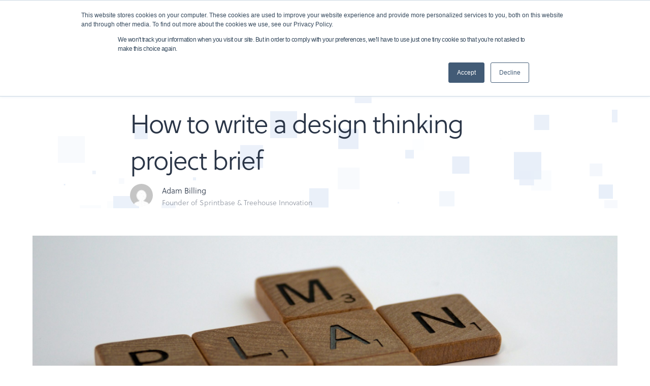

--- FILE ---
content_type: text/html; charset=UTF-8
request_url: https://sprintbase.io/how-to-write-a-design-thinking-project-brief/
body_size: 24861
content:
<!doctype html>
<html lang="en-US" class="no-js " itemscope itemtype="http://schema.org/Article">
  <head>
	<meta charset="utf-8">
<!--[if gte IE 9]><!-->
    <script type="text/javascript">
      // Change <html> classes if JavaScript is enabled
      document.documentElement.classList.remove('no-js');
      document.documentElement.classList.add('js');
	</script>
<!--<![endif]-->
<!-- Google tag (gtag.js) -->
<script async src="https://www.googletagmanager.com/gtag/js?id=G-H2P8LR6RGM"></script>
<script>
  window.dataLayer = window.dataLayer || [];
  function gtag(){dataLayer.push(arguments);}
  gtag('js', new Date());

  gtag('config', 'G-H2P8LR6RGM');
</script>
<!-- Global site tag (gtag.js) - Google Analytics -->
<script async src="https://www.googletagmanager.com/gtag/js?id=UA-127653756-1"></script>
<script>
window.dataLayer = window.dataLayer || [];
function gtag(){dataLayer.push(arguments);}
gtag('js', new Date());

gtag('config', 'UA-127653756-1');
</script>
	<title>How to write a design thinking project brief | Sprintbase &#8211; The Innovation, design thinking, learning and collaboration software</title>
 


<meta name="description" content="">
<meta charset="UTF-8" />

<!--Favicons and icons-->
<link rel="shortcut icon" href="https://sprintbase.io/wp-content/themes/sprintbase/assets/images/favicon/favicon-180x180.png">
<link rel="apple-touch-icon" href="https://sprintbase.io/wp-content/themes/sprintbase/assets/images/favicon/favicon-180x180.png">

<!-- Open Graph data -->
<meta property="og:title" content="How to write a design thinking project brief" />  
<meta property="og:type" content="article" />
<meta property="og:url" content="https://sprintbase.io/how-to-write-a-design-thinking-project-brief/" />
<meta property="og:image" content="https://sprintbase.io/wp-content/uploads/2023/03/brett-jordan-gL-wABq7LUU-unsplash-1024x768.jpg" />
<meta property="og:description" content="" />
<meta property="og:site_name" content="How to write a design thinking project brief" />
<meta property="fb:app_id" content="" />

<!-- Schema.org markup for Google+ -->
<meta itemprop="name" content="How to write a design thinking project brief" />
<meta itemprop="description" content="" />
<meta itemprop="image" content="https://sprintbase.io/wp-content/uploads/2023/03/brett-jordan-gL-wABq7LUU-unsplash-1024x768.jpg" />

<!-- Twitter Card data -->
<meta name="twitter:card" content="summary_large_image">
<meta name="twitter:site" content="">
<meta name="twitter:title" content="How to write a design thinking project brief">
<meta name="twitter:description" content="">
<meta name="twitter:creator" content="">
<meta name="twitter:image:src" content="https://sprintbase.io/wp-content/uploads/2023/03/brett-jordan-gL-wABq7LUU-unsplash-1024x768.jpg">

<meta name="robots" content="index, follow"/>
<time class="entry-date" datetime="2023-03-31T10:57:21+00:00" itemprop="datePublished" pubdate></time>

<meta name="viewport" content="width=device-width,initial-scale=1.0">

<link rel="stylesheet" href="https://use.typekit.net/gja1huj.css">
<script src="https://kit.fontawesome.com/5653615a8e.js" crossorigin="anonymous"></script>
<link rel="stylesheet" href="https://sprintbase.io/wp-content/themes/sprintbase/assets/styles/build/styles.min.css">
<style></style>
<script src="https://www.google.com/recaptcha/api.js" async defer></script>    <meta name='robots' content='max-image-preview:large' />
<link rel="alternate" type="application/rss+xml" title="Sprintbase - The Innovation, design thinking, learning and collaboration software &raquo; Feed" href="https://sprintbase.io/feed/" />
<link rel="alternate" type="application/rss+xml" title="Sprintbase - The Innovation, design thinking, learning and collaboration software &raquo; Comments Feed" href="https://sprintbase.io/comments/feed/" />
<link rel="alternate" type="application/rss+xml" title="Sprintbase - The Innovation, design thinking, learning and collaboration software &raquo; How to write a design thinking project brief Comments Feed" href="https://sprintbase.io/how-to-write-a-design-thinking-project-brief/feed/" />
<script type="text/javascript">
/* <![CDATA[ */
window._wpemojiSettings = {"baseUrl":"https:\/\/s.w.org\/images\/core\/emoji\/14.0.0\/72x72\/","ext":".png","svgUrl":"https:\/\/s.w.org\/images\/core\/emoji\/14.0.0\/svg\/","svgExt":".svg","source":{"concatemoji":"https:\/\/sprintbase.io\/wp-includes\/js\/wp-emoji-release.min.js"}};
/*! This file is auto-generated */
!function(i,n){var o,s,e;function c(e){try{var t={supportTests:e,timestamp:(new Date).valueOf()};sessionStorage.setItem(o,JSON.stringify(t))}catch(e){}}function p(e,t,n){e.clearRect(0,0,e.canvas.width,e.canvas.height),e.fillText(t,0,0);var t=new Uint32Array(e.getImageData(0,0,e.canvas.width,e.canvas.height).data),r=(e.clearRect(0,0,e.canvas.width,e.canvas.height),e.fillText(n,0,0),new Uint32Array(e.getImageData(0,0,e.canvas.width,e.canvas.height).data));return t.every(function(e,t){return e===r[t]})}function u(e,t,n){switch(t){case"flag":return n(e,"\ud83c\udff3\ufe0f\u200d\u26a7\ufe0f","\ud83c\udff3\ufe0f\u200b\u26a7\ufe0f")?!1:!n(e,"\ud83c\uddfa\ud83c\uddf3","\ud83c\uddfa\u200b\ud83c\uddf3")&&!n(e,"\ud83c\udff4\udb40\udc67\udb40\udc62\udb40\udc65\udb40\udc6e\udb40\udc67\udb40\udc7f","\ud83c\udff4\u200b\udb40\udc67\u200b\udb40\udc62\u200b\udb40\udc65\u200b\udb40\udc6e\u200b\udb40\udc67\u200b\udb40\udc7f");case"emoji":return!n(e,"\ud83e\udef1\ud83c\udffb\u200d\ud83e\udef2\ud83c\udfff","\ud83e\udef1\ud83c\udffb\u200b\ud83e\udef2\ud83c\udfff")}return!1}function f(e,t,n){var r="undefined"!=typeof WorkerGlobalScope&&self instanceof WorkerGlobalScope?new OffscreenCanvas(300,150):i.createElement("canvas"),a=r.getContext("2d",{willReadFrequently:!0}),o=(a.textBaseline="top",a.font="600 32px Arial",{});return e.forEach(function(e){o[e]=t(a,e,n)}),o}function t(e){var t=i.createElement("script");t.src=e,t.defer=!0,i.head.appendChild(t)}"undefined"!=typeof Promise&&(o="wpEmojiSettingsSupports",s=["flag","emoji"],n.supports={everything:!0,everythingExceptFlag:!0},e=new Promise(function(e){i.addEventListener("DOMContentLoaded",e,{once:!0})}),new Promise(function(t){var n=function(){try{var e=JSON.parse(sessionStorage.getItem(o));if("object"==typeof e&&"number"==typeof e.timestamp&&(new Date).valueOf()<e.timestamp+604800&&"object"==typeof e.supportTests)return e.supportTests}catch(e){}return null}();if(!n){if("undefined"!=typeof Worker&&"undefined"!=typeof OffscreenCanvas&&"undefined"!=typeof URL&&URL.createObjectURL&&"undefined"!=typeof Blob)try{var e="postMessage("+f.toString()+"("+[JSON.stringify(s),u.toString(),p.toString()].join(",")+"));",r=new Blob([e],{type:"text/javascript"}),a=new Worker(URL.createObjectURL(r),{name:"wpTestEmojiSupports"});return void(a.onmessage=function(e){c(n=e.data),a.terminate(),t(n)})}catch(e){}c(n=f(s,u,p))}t(n)}).then(function(e){for(var t in e)n.supports[t]=e[t],n.supports.everything=n.supports.everything&&n.supports[t],"flag"!==t&&(n.supports.everythingExceptFlag=n.supports.everythingExceptFlag&&n.supports[t]);n.supports.everythingExceptFlag=n.supports.everythingExceptFlag&&!n.supports.flag,n.DOMReady=!1,n.readyCallback=function(){n.DOMReady=!0}}).then(function(){return e}).then(function(){var e;n.supports.everything||(n.readyCallback(),(e=n.source||{}).concatemoji?t(e.concatemoji):e.wpemoji&&e.twemoji&&(t(e.twemoji),t(e.wpemoji)))}))}((window,document),window._wpemojiSettings);
/* ]]> */
</script>
<style id='wp-emoji-styles-inline-css' type='text/css'>

	img.wp-smiley, img.emoji {
		display: inline !important;
		border: none !important;
		box-shadow: none !important;
		height: 1em !important;
		width: 1em !important;
		margin: 0 0.07em !important;
		vertical-align: -0.1em !important;
		background: none !important;
		padding: 0 !important;
	}
</style>
<link rel='stylesheet' id='wp-block-library-css' href='https://sprintbase.io/wp-includes/css/dist/block-library/style.min.css' type='text/css' media='all' />
<style id='classic-theme-styles-inline-css' type='text/css'>
/*! This file is auto-generated */
.wp-block-button__link{color:#fff;background-color:#32373c;border-radius:9999px;box-shadow:none;text-decoration:none;padding:calc(.667em + 2px) calc(1.333em + 2px);font-size:1.125em}.wp-block-file__button{background:#32373c;color:#fff;text-decoration:none}
</style>
<style id='global-styles-inline-css' type='text/css'>
body{--wp--preset--color--black: #000000;--wp--preset--color--cyan-bluish-gray: #abb8c3;--wp--preset--color--white: #ffffff;--wp--preset--color--pale-pink: #f78da7;--wp--preset--color--vivid-red: #cf2e2e;--wp--preset--color--luminous-vivid-orange: #ff6900;--wp--preset--color--luminous-vivid-amber: #fcb900;--wp--preset--color--light-green-cyan: #7bdcb5;--wp--preset--color--vivid-green-cyan: #00d084;--wp--preset--color--pale-cyan-blue: #8ed1fc;--wp--preset--color--vivid-cyan-blue: #0693e3;--wp--preset--color--vivid-purple: #9b51e0;--wp--preset--gradient--vivid-cyan-blue-to-vivid-purple: linear-gradient(135deg,rgba(6,147,227,1) 0%,rgb(155,81,224) 100%);--wp--preset--gradient--light-green-cyan-to-vivid-green-cyan: linear-gradient(135deg,rgb(122,220,180) 0%,rgb(0,208,130) 100%);--wp--preset--gradient--luminous-vivid-amber-to-luminous-vivid-orange: linear-gradient(135deg,rgba(252,185,0,1) 0%,rgba(255,105,0,1) 100%);--wp--preset--gradient--luminous-vivid-orange-to-vivid-red: linear-gradient(135deg,rgba(255,105,0,1) 0%,rgb(207,46,46) 100%);--wp--preset--gradient--very-light-gray-to-cyan-bluish-gray: linear-gradient(135deg,rgb(238,238,238) 0%,rgb(169,184,195) 100%);--wp--preset--gradient--cool-to-warm-spectrum: linear-gradient(135deg,rgb(74,234,220) 0%,rgb(151,120,209) 20%,rgb(207,42,186) 40%,rgb(238,44,130) 60%,rgb(251,105,98) 80%,rgb(254,248,76) 100%);--wp--preset--gradient--blush-light-purple: linear-gradient(135deg,rgb(255,206,236) 0%,rgb(152,150,240) 100%);--wp--preset--gradient--blush-bordeaux: linear-gradient(135deg,rgb(254,205,165) 0%,rgb(254,45,45) 50%,rgb(107,0,62) 100%);--wp--preset--gradient--luminous-dusk: linear-gradient(135deg,rgb(255,203,112) 0%,rgb(199,81,192) 50%,rgb(65,88,208) 100%);--wp--preset--gradient--pale-ocean: linear-gradient(135deg,rgb(255,245,203) 0%,rgb(182,227,212) 50%,rgb(51,167,181) 100%);--wp--preset--gradient--electric-grass: linear-gradient(135deg,rgb(202,248,128) 0%,rgb(113,206,126) 100%);--wp--preset--gradient--midnight: linear-gradient(135deg,rgb(2,3,129) 0%,rgb(40,116,252) 100%);--wp--preset--font-size--small: 13px;--wp--preset--font-size--medium: 20px;--wp--preset--font-size--large: 36px;--wp--preset--font-size--x-large: 42px;--wp--preset--spacing--20: 0.44rem;--wp--preset--spacing--30: 0.67rem;--wp--preset--spacing--40: 1rem;--wp--preset--spacing--50: 1.5rem;--wp--preset--spacing--60: 2.25rem;--wp--preset--spacing--70: 3.38rem;--wp--preset--spacing--80: 5.06rem;--wp--preset--shadow--natural: 6px 6px 9px rgba(0, 0, 0, 0.2);--wp--preset--shadow--deep: 12px 12px 50px rgba(0, 0, 0, 0.4);--wp--preset--shadow--sharp: 6px 6px 0px rgba(0, 0, 0, 0.2);--wp--preset--shadow--outlined: 6px 6px 0px -3px rgba(255, 255, 255, 1), 6px 6px rgba(0, 0, 0, 1);--wp--preset--shadow--crisp: 6px 6px 0px rgba(0, 0, 0, 1);}:where(.is-layout-flex){gap: 0.5em;}:where(.is-layout-grid){gap: 0.5em;}body .is-layout-flow > .alignleft{float: left;margin-inline-start: 0;margin-inline-end: 2em;}body .is-layout-flow > .alignright{float: right;margin-inline-start: 2em;margin-inline-end: 0;}body .is-layout-flow > .aligncenter{margin-left: auto !important;margin-right: auto !important;}body .is-layout-constrained > .alignleft{float: left;margin-inline-start: 0;margin-inline-end: 2em;}body .is-layout-constrained > .alignright{float: right;margin-inline-start: 2em;margin-inline-end: 0;}body .is-layout-constrained > .aligncenter{margin-left: auto !important;margin-right: auto !important;}body .is-layout-constrained > :where(:not(.alignleft):not(.alignright):not(.alignfull)){max-width: var(--wp--style--global--content-size);margin-left: auto !important;margin-right: auto !important;}body .is-layout-constrained > .alignwide{max-width: var(--wp--style--global--wide-size);}body .is-layout-flex{display: flex;}body .is-layout-flex{flex-wrap: wrap;align-items: center;}body .is-layout-flex > *{margin: 0;}body .is-layout-grid{display: grid;}body .is-layout-grid > *{margin: 0;}:where(.wp-block-columns.is-layout-flex){gap: 2em;}:where(.wp-block-columns.is-layout-grid){gap: 2em;}:where(.wp-block-post-template.is-layout-flex){gap: 1.25em;}:where(.wp-block-post-template.is-layout-grid){gap: 1.25em;}.has-black-color{color: var(--wp--preset--color--black) !important;}.has-cyan-bluish-gray-color{color: var(--wp--preset--color--cyan-bluish-gray) !important;}.has-white-color{color: var(--wp--preset--color--white) !important;}.has-pale-pink-color{color: var(--wp--preset--color--pale-pink) !important;}.has-vivid-red-color{color: var(--wp--preset--color--vivid-red) !important;}.has-luminous-vivid-orange-color{color: var(--wp--preset--color--luminous-vivid-orange) !important;}.has-luminous-vivid-amber-color{color: var(--wp--preset--color--luminous-vivid-amber) !important;}.has-light-green-cyan-color{color: var(--wp--preset--color--light-green-cyan) !important;}.has-vivid-green-cyan-color{color: var(--wp--preset--color--vivid-green-cyan) !important;}.has-pale-cyan-blue-color{color: var(--wp--preset--color--pale-cyan-blue) !important;}.has-vivid-cyan-blue-color{color: var(--wp--preset--color--vivid-cyan-blue) !important;}.has-vivid-purple-color{color: var(--wp--preset--color--vivid-purple) !important;}.has-black-background-color{background-color: var(--wp--preset--color--black) !important;}.has-cyan-bluish-gray-background-color{background-color: var(--wp--preset--color--cyan-bluish-gray) !important;}.has-white-background-color{background-color: var(--wp--preset--color--white) !important;}.has-pale-pink-background-color{background-color: var(--wp--preset--color--pale-pink) !important;}.has-vivid-red-background-color{background-color: var(--wp--preset--color--vivid-red) !important;}.has-luminous-vivid-orange-background-color{background-color: var(--wp--preset--color--luminous-vivid-orange) !important;}.has-luminous-vivid-amber-background-color{background-color: var(--wp--preset--color--luminous-vivid-amber) !important;}.has-light-green-cyan-background-color{background-color: var(--wp--preset--color--light-green-cyan) !important;}.has-vivid-green-cyan-background-color{background-color: var(--wp--preset--color--vivid-green-cyan) !important;}.has-pale-cyan-blue-background-color{background-color: var(--wp--preset--color--pale-cyan-blue) !important;}.has-vivid-cyan-blue-background-color{background-color: var(--wp--preset--color--vivid-cyan-blue) !important;}.has-vivid-purple-background-color{background-color: var(--wp--preset--color--vivid-purple) !important;}.has-black-border-color{border-color: var(--wp--preset--color--black) !important;}.has-cyan-bluish-gray-border-color{border-color: var(--wp--preset--color--cyan-bluish-gray) !important;}.has-white-border-color{border-color: var(--wp--preset--color--white) !important;}.has-pale-pink-border-color{border-color: var(--wp--preset--color--pale-pink) !important;}.has-vivid-red-border-color{border-color: var(--wp--preset--color--vivid-red) !important;}.has-luminous-vivid-orange-border-color{border-color: var(--wp--preset--color--luminous-vivid-orange) !important;}.has-luminous-vivid-amber-border-color{border-color: var(--wp--preset--color--luminous-vivid-amber) !important;}.has-light-green-cyan-border-color{border-color: var(--wp--preset--color--light-green-cyan) !important;}.has-vivid-green-cyan-border-color{border-color: var(--wp--preset--color--vivid-green-cyan) !important;}.has-pale-cyan-blue-border-color{border-color: var(--wp--preset--color--pale-cyan-blue) !important;}.has-vivid-cyan-blue-border-color{border-color: var(--wp--preset--color--vivid-cyan-blue) !important;}.has-vivid-purple-border-color{border-color: var(--wp--preset--color--vivid-purple) !important;}.has-vivid-cyan-blue-to-vivid-purple-gradient-background{background: var(--wp--preset--gradient--vivid-cyan-blue-to-vivid-purple) !important;}.has-light-green-cyan-to-vivid-green-cyan-gradient-background{background: var(--wp--preset--gradient--light-green-cyan-to-vivid-green-cyan) !important;}.has-luminous-vivid-amber-to-luminous-vivid-orange-gradient-background{background: var(--wp--preset--gradient--luminous-vivid-amber-to-luminous-vivid-orange) !important;}.has-luminous-vivid-orange-to-vivid-red-gradient-background{background: var(--wp--preset--gradient--luminous-vivid-orange-to-vivid-red) !important;}.has-very-light-gray-to-cyan-bluish-gray-gradient-background{background: var(--wp--preset--gradient--very-light-gray-to-cyan-bluish-gray) !important;}.has-cool-to-warm-spectrum-gradient-background{background: var(--wp--preset--gradient--cool-to-warm-spectrum) !important;}.has-blush-light-purple-gradient-background{background: var(--wp--preset--gradient--blush-light-purple) !important;}.has-blush-bordeaux-gradient-background{background: var(--wp--preset--gradient--blush-bordeaux) !important;}.has-luminous-dusk-gradient-background{background: var(--wp--preset--gradient--luminous-dusk) !important;}.has-pale-ocean-gradient-background{background: var(--wp--preset--gradient--pale-ocean) !important;}.has-electric-grass-gradient-background{background: var(--wp--preset--gradient--electric-grass) !important;}.has-midnight-gradient-background{background: var(--wp--preset--gradient--midnight) !important;}.has-small-font-size{font-size: var(--wp--preset--font-size--small) !important;}.has-medium-font-size{font-size: var(--wp--preset--font-size--medium) !important;}.has-large-font-size{font-size: var(--wp--preset--font-size--large) !important;}.has-x-large-font-size{font-size: var(--wp--preset--font-size--x-large) !important;}
.wp-block-navigation a:where(:not(.wp-element-button)){color: inherit;}
:where(.wp-block-post-template.is-layout-flex){gap: 1.25em;}:where(.wp-block-post-template.is-layout-grid){gap: 1.25em;}
:where(.wp-block-columns.is-layout-flex){gap: 2em;}:where(.wp-block-columns.is-layout-grid){gap: 2em;}
.wp-block-pullquote{font-size: 1.5em;line-height: 1.6;}
</style>
<link rel="https://api.w.org/" href="https://sprintbase.io/wp-json/" /><link rel="alternate" type="application/json" href="https://sprintbase.io/wp-json/wp/v2/posts/3261" /><link rel="EditURI" type="application/rsd+xml" title="RSD" href="https://sprintbase.io/xmlrpc.php?rsd" />
<link rel="canonical" href="https://sprintbase.io/how-to-write-a-design-thinking-project-brief/" />
<link rel='shortlink' href='https://sprintbase.io/?p=3261' />
<link rel="alternate" type="application/json+oembed" href="https://sprintbase.io/wp-json/oembed/1.0/embed?url=https%3A%2F%2Fsprintbase.io%2Fhow-to-write-a-design-thinking-project-brief%2F" />
<link rel="alternate" type="text/xml+oembed" href="https://sprintbase.io/wp-json/oembed/1.0/embed?url=https%3A%2F%2Fsprintbase.io%2Fhow-to-write-a-design-thinking-project-brief%2F&#038;format=xml" />
<style type="text/css">.recentcomments a{display:inline !important;padding:0 !important;margin:0 !important;}</style><link rel="icon" href="https://sprintbase.io/wp-content/uploads/2020/04/favicon-180x180-1-150x150.png" sizes="32x32" />
<link rel="icon" href="https://sprintbase.io/wp-content/uploads/2020/04/favicon-180x180-1.png" sizes="192x192" />
<link rel="apple-touch-icon" href="https://sprintbase.io/wp-content/uploads/2020/04/favicon-180x180-1.png" />
<meta name="msapplication-TileImage" content="https://sprintbase.io/wp-content/uploads/2020/04/favicon-180x180-1.png" />
      </head>
  
  <body id="t" class="post-template-default single single-post postid-3261 single-format-standard how-to-write-a-design-thinking-project-brief"> 
    <!--[if lt IE 9]>
    <p class="browsehappy">
      You are using an <strong>outdated</strong> browser. Please <a href="http://browsehappy.com/">upgrade your browser</a> to improve your experience.
    </p>
    <![endif]-->
    <div class="o-site-wrap banner">
    <header class="c-site-header c-site-header--above-fold c-site-header--innerpage">
      <div class="c-site-header__inner">
        <div class="o-grid o-grid--no-gutter o-grid--center">
          <div class="o-grid__item u-4/12 u-2/12@md-up">
              <a href="https://sprintbase.io" class="logo logo--header"><svg version="1.1" xmlns="http://www.w3.org/2000/svg" xmlns:xlink="http://www.w3.org/1999/xlink" x="0px" y="0px"
	 viewBox="0 0 115.6 29.2" style="enable-background:new 0 0 115.6 29.2;" xml:space="preserve">
<g>
	<g>
		<path class="st0" fill="#2E71F0" fill="#2E71F0" d="M25.9,18.2c0.2-0.2,0.4-0.4,0.5-0.6c-0.2-0.5-0.4-0.9-0.6-1.4c-0.2,0.3-0.4,0.5-0.6,0.8
			C25.5,17.4,25.7,17.8,25.9,18.2z"/>
		<path class="st0" fill="#2E71F0" d="M16,13.7c0,0.1,0,0.2-0.1,0.2c-0.1,0.3-0.2,0.6-0.2,0.9c0.5,0.9,1,1.7,1.4,2.6c0.1-0.3,0.2-0.6,0.2-0.9
			C16.9,15.6,16.5,14.6,16,13.7z"/>
		<path class="st0" fill="#2E71F0" d="M29.3,14.3c-0.9,1.1-1.9,2.2-2.9,3.3c0.5,1.1,1.1,2.2,1.6,3.3C29.2,19,29.7,16.6,29.3,14.3z"/>
		<path class="st0" fill="#2E71F0" d="M3.3,16.6l0.2-0.1c0,0,0.2,0.2,0.6,0.7c0,0,0.1,0.1,0.1,0.1c0.2-1,0.5-2,0.8-3.1c0.3-1.1,0.6-2.3,0.9-3.5
			c0.3-1.2,0.6-2.4,1-3.7c0.2-0.7,0.5-1.4,1-2C8.2,4.8,8.5,4.4,9,4.2c0.5-0.2,1.1-0.2,1.6,0c0.5,0.2,0.8,0.4,1.1,0.7
			c0.3,0.3,0.5,0.6,0.7,0.9c0.2,0.3,0.4,0.6,0.5,0.9l0.4,0.9c0.5,1.2,1.1,2.4,1.6,3.6c0.4,0.8,0.7,1.6,1.1,2.4
			c0.3-1.1,0.6-2.2,1-3.4c0.2-0.7,0.5-1.4,1-2c0.3-0.3,0.6-0.7,1.1-0.9c0.5-0.2,1.1-0.2,1.6,0c0.5,0.2,0.8,0.4,1.1,0.7
			C22,8.4,22.3,8.7,22.5,9c0.2,0.3,0.4,0.6,0.5,0.9l0.4,0.9c0.5,1.2,1.1,2.4,1.6,3.6c0.3,0.6,0.6,1.2,0.8,1.8
			c0.8-1.1,1.6-2.2,2.4-3.2c0.2-0.3,0.4-0.5,0.6-0.8c-0.1-0.4-0.3-0.7-0.5-1.1l-2.8-5.5C23,0.6,16.7-1.5,11.6,1.1l-6,3
			C0.6,6.7-1.5,13,1.1,18l1.7,3.4C3,21.2,3.2,21,3.3,20.7c0.3-0.7,0.5-1.8,0.7-2.8c-0.1-0.2-0.2-0.3-0.3-0.5
			C3.4,16.9,3.3,16.6,3.3,16.6z"/>
		<path class="st0" fill="#2E71F0" d="M21.1,20.3c1.2,0.1,2.2-0.6,2.9-1.5c0.4-0.6,0.9-1.2,1.3-1.8c-0.4-0.7-0.8-1.4-1.2-2.1
			c-0.7-1.1-1.3-2.3-2-3.4c-0.6-1.1-1.3-2.3-2-2.5c-0.1,0-0.2,0-0.3,0c-0.1,0-0.2,0.2-0.4,0.3c-0.3,0.4-0.5,0.9-0.6,1.4
			c-0.3,1.2-0.6,2.4-0.9,3.6c-0.2,0.7-0.3,1.4-0.5,2.1c0.3,0.6,0.6,1.2,0.9,1.8C18.9,19.4,20,20.2,21.1,20.3z"/>
		<path class="st0" fill="#2E71F0" d="M12,8.3c-0.6-1.1-1.3-2.3-2-2.5c-0.1,0-0.2,0-0.3,0C9.6,5.9,9.4,6,9.3,6.2C9,6.5,8.8,7.1,8.7,7.6
			C8.4,8.8,8.1,10,7.8,11.2c-0.3,1.2-0.6,2.4-0.9,3.5c-0.3,1.2-0.6,2.3-0.9,3.4c-0.1,0.3-0.2,0.7-0.3,1c0,0,0,0,0,0.1
			c0.8,0.9,1.7,1.9,2.7,3.2c0.3,0.3,0.5,0.6,0.8,1c0.1,0.2,0.3,0.3,0.4,0.5c0.1,0.1,0.3,0.3,0.4,0.4c0.6,0.6,1.3,1,1.9,0.9
			c0.3,0,0.5-0.1,0.8-0.4c0.2-0.2,0.5-0.6,0.6-1c0.3-0.8,0.5-2,0.8-3c0.3-1.1,0.5-2.2,0.8-3.4c0.2-0.9,0.5-1.7,0.7-2.6
			c-0.6-1-1.1-2-1.7-3C13.3,10.6,12.7,9.5,12,8.3z"/>
		<path class="st0" fill="#2E71F0" d="M25.9,18.2c-0.4,0.4-0.8,0.8-1.2,1.3c-0.5,0.5-1,0.9-1.7,1.2c-0.6,0.3-1.3,0.4-2,0.3
			c-0.7-0.1-1.4-0.4-1.9-0.8c-0.6-0.4-1-1-1.3-1.5c-0.2-0.4-0.4-0.8-0.7-1.2c0,0.2-0.1,0.3-0.1,0.5c-0.3,1.2-0.6,2.3-0.9,3.4
			c-0.1,0.5-0.3,1.1-0.4,1.6l-0.1,0.4l0,0.1l0,0.1l-0.1,0.2c-0.1,0.2-0.2,0.6-0.3,0.9c-0.3,0.6-0.6,1.1-1.1,1.6
			c-0.5,0.5-1.2,0.8-1.9,0.8c-0.7,0-1.3-0.3-1.8-0.6C9.7,26,9.4,25.6,9,25.3c-0.2-0.2-0.3-0.4-0.5-0.6c-0.1-0.2-0.2-0.4-0.4-0.5
			c-0.2-0.4-0.4-0.7-0.6-1c-0.8-1.1-1.4-2.1-1.9-3v0l-0.1,0.1l-0.1,0.1l-0.1,0.2c-0.1,0.2-0.2,0.6-0.3,0.9C4.8,22,4.4,22.5,3.9,23
			c-0.1,0.1-0.1,0.1-0.2,0.2l0.2,0.4c2.6,5.1,8.8,7.1,13.9,4.5l6-3c1.7-0.8,3-2.1,3.9-3.5C27.2,20.4,26.6,19.3,25.9,18.2z"/>
		<path class="st0" fill="#2E71F0" d="M5.8,19.2c-0.7-0.8-1.2-1.4-1.6-1.8c0,0.1,0,0.2-0.1,0.3c0,0.1,0,0.2-0.1,0.2c0.3,0.5,0.7,1.1,1.2,1.8
			c0.1,0.1,0.2,0.3,0.3,0.5l0.1-0.4C5.7,19.5,5.7,19.4,5.8,19.2z"/>
	</g>
	<path class="st0" fill="#2E71F0" d="M37.5,17.9l1.6-1.4c0.6,0.6,1.3,0.9,2.1,0.9c0.9,0,1.2-0.2,1.2-0.5c0-0.5-0.5-0.5-1.9-0.8
		c-1.2-0.3-2.4-0.9-2.4-2.7c0-1.9,1.5-2.7,3.3-2.7c1.4,0,2.4,0.5,3.1,1.2l-1.4,1.5c-0.4-0.3-1-0.6-1.6-0.6c-0.6,0-0.9,0.2-0.9,0.5
		c0,0.5,0.5,0.5,1.7,0.8c1.2,0.3,2.8,0.9,2.8,2.6c0,1.6-0.8,2.8-3.5,2.8C39.4,19.5,38.3,18.7,37.5,17.9z"/>
	<path class="st0" fill="#2E71F0" d="M45.5,10.8h2.7l-0.1,1.3c0.5-0.9,1.4-1.5,2.7-1.5c2,0,3.8,1.8,3.8,4.4c0,2.6-1.8,4.4-3.8,4.4
		c-1.3,0-2.2-0.5-2.6-1.3v5.3h-2.7V10.8z M51.9,15c0-1.3-0.7-2-1.8-2c-1.2,0-1.9,0.8-1.9,2c0,1.3,0.8,2.1,1.9,2.1
		C51.2,17.1,51.9,16.4,51.9,15z"/>
	<path class="st0" fill="#2E71F0" d="M55.5,10.8h2.7l0,1.5c0.6-1.4,1.6-1.7,2.5-1.7c0.6,0,1,0.2,1.3,0.3l-0.9,2.4c-0.3-0.2-0.7-0.3-1-0.3
		c-1.2,0-1.9,0.6-1.9,2.4v3.8h-2.7V10.8z"/>
	<path class="st0" fill="#2E71F0" d="M62,7.7c0-1,0.8-1.7,1.7-1.7c0.9,0,1.7,0.7,1.7,1.7c0,1-0.8,1.7-1.7,1.7C62.8,9.4,62,8.7,62,7.7z M62.4,10.8
		h2.7v8.5h-2.7V10.8z"/>
	<path class="st0" fill="#2E71F0" d="M66.3,10.8H69l-0.1,1.4c0.5-1,1.5-1.6,2.7-1.6c1.8,0,3.2,1.4,3.2,3.8v4.9h-2.7v-4.7c0-1-0.5-1.5-1.4-1.5
		c-1.1,0-1.7,0.6-1.7,1.7v4.5h-2.7V10.8z"/>
	<path class="st0" fill="#2E71F0" d="M76.6,16.1V13h-1.3v-2.2h1.3v-3h2.7v3h2.2V13h-2.2v3.1c0,0.9,0.3,1,0.7,1c0.4,0,0.8-0.2,0.9-0.4l1,1.9
		c-0.4,0.3-1.1,0.8-2.4,0.8C77.8,19.5,76.6,18.7,76.6,16.1z"/>
	<path class="st0" fill="#2E71F0" d="M83.7,17.3l0,2H83V4.9h0.8v8.2c0.6-1.2,1.8-2.1,3.4-2.1c2.3,0,4,1.8,4,4.2c0,2.4-1.7,4.2-4,4.2
		C85.6,19.4,84.3,18.5,83.7,17.3z M90.4,15.2c0-2-1.3-3.5-3.3-3.5c-2,0-3.4,1.5-3.4,3.5c0,2,1.4,3.5,3.4,3.5
		C89.1,18.8,90.4,17.2,90.4,15.2z"/>
	<path class="st0" fill="#2E71F0" d="M98.1,14.2c0-1.8-0.8-2.5-2.2-2.5c-1.2,0-2.1,0.5-2.6,1.4l-0.6-0.4c0.7-1.1,1.8-1.7,3.2-1.7
		c1.7,0,2.9,1,2.9,3.1v5.2h-0.8l0-1.3c-0.5,0.8-1.4,1.4-2.8,1.4c-1.8,0-3.1-0.9-3.1-2.5c0-1.6,1.4-2.4,3-2.4h2.9V14.2z M95.3,15.2
		c-1.2,0-2.3,0.5-2.3,1.7c0,1.2,0.8,1.8,2.4,1.8c1.4,0,2.7-0.8,2.7-2v-1.5H95.3z"/>
	<path class="st0" fill="#2E71F0" d="M100.4,17.4l0.7-0.3c0.4,1,1.2,1.6,2.6,1.6c1.2,0,2-0.6,2-1.6c0-1.1-0.8-1.4-2.2-1.8c-1.4-0.4-2.5-0.9-2.5-2.3
		c0-1.2,1.1-2,2.4-2c1.3,0,2.1,0.6,2.6,1.5l-0.6,0.4c-0.4-0.7-1.1-1.2-2-1.2c-1,0-1.7,0.5-1.7,1.3c0,0.9,0.5,1.2,2.1,1.7
		c1.5,0.4,2.7,1,2.7,2.5c0,1.3-1,2.3-2.8,2.3C101.9,19.4,100.8,18.5,100.4,17.4z"/>
	<path class="st0" fill="#2E71F0" d="M111.8,18.8c1.4,0,2.2-0.5,2.8-1.3l0.5,0.5c-0.7,0.9-1.8,1.5-3.4,1.5c-2.6,0-4.2-1.9-4.2-4.2
		c0-2.3,1.8-4.2,4.1-4.2c2.5,0,4,1.9,4,4.4h-7.3C108.4,17.4,109.7,18.8,111.8,18.8z M114.8,14.8c-0.1-1.7-1.2-3.1-3.2-3.1
		c-1.8,0-3.1,1.3-3.3,3.1H114.8z"/>
</g>
</svg>
</a>
          </div><!--/grid-item-->
          <div class="o-grid__item u-8/12 u-10/12@md-up u-text-right">
                        
<nav class="c-site-nav c-site-nav--top" data-current="3261" >
    <ul>
        <li class="3118 c-site-nav--top__item"><a href="https://sprintbase.io/platform/">Platform</a></li>
        <li class="2129 c-site-nav--top__item"><a href="https://sprintbase.io/pricing/">Pricing</a></li>
        <li class="3120 c-site-nav--top__item"><a href="https://sprintbase.io/facilitators/">Facilitators</a></li>
        <li class="185 c-site-nav--top__item"><a href="https://sprintbase.io/stories/">Success Stories</a></li>
        <li class="142 c-site-nav--top__item"><a href="https://sprintbase.io/blog/">Blog</a></li>
    </ul>
</nav>            <div class="nav-trigger nav-trigger--header">
              <li class="c-site-nav--top__item c-site-nav--top__item--more"><a href="#">More...</a></li>
              <div class="hamburger hamburger--spin">
                  <span class="hamburger-box">
                      <span class="hamburger-inner"></span>
                  </span>
              </div> 
            </div>
            <a class="cta-button cta-button--header cta-button--header--sign-in u-button u-button--solid-primary u-button--small" href="https://sprintbase.online/" target="_blank" rel="noopener noreferrer"><span><i class="fas fa-lock"></i> Sign in</span></a>
            
            <a 
              class="cta-button cta-button--header cta-button--header--get-in-touch u-button u-button--solid-primary u-button--small js-track-clicks js-trial-link"
              href="https://sprintbase.online/register/sprintbase.io/trial/"
              target="_blank" rel="noopener noreferrer">
              <span><i class="fas fa-tools"></i> Start a free trial</a>
            </a>
                      </div><!--/grid-item-->
        </div><!--/grid-->
      </div><!--/wrapper-->
    </header>
              <div class="c-breadcrumbs" style="margin-top: 50px;">
        <div class="o-grid o-grid--center">
          <div class="o-grid__item u-6/12@sm-up">
            <div class="breadcrumbs"><a href="https://sprintbase.io">Home</a><span class="sep"> &raquo; </span><a href="https://sprintbase.io/blog/">The Sprintbase blog</a><span class="sep"> &raquo; </span><span class="current"></span><span class="current">How to write a design thinking project brief</span></div>          </div><!--/grid-item-->
          <div class="o-grid__item u-6/12@sm-up">
            <form class="search-form search-form--primary" method="get" action="https://sprintbase.io">
    <input id="search" class="search-input" type="search" name="s" placeholder="Search Sprintbase...">
    <input type="hidden" value="post" name="post_type[]" />
    <input type="hidden" value="page" name="post_type[]" />
    <input type="hidden" value="faqs" name="post_type[]" />
    <input type="hidden" value="changelog" name="post_type[]" />
    <input type="hidden" value="case-studies" name="post_type[]" />
    <button class="search-submit" type="submit"><i class="fas fa-search"></i></button> 
</form>          </div><!--/grid-item-->
        </div><!--/grid-->
      </div>
    
<!-- Post content
========================================================================== -->
<section class="o-section-full-height u-no-pad--top">
    <div class="o-section-full-height__inner">
<section class="c-post--single">
    <div class="rectangles u-no-overflow">
        <div class="inner"> 
            <div class="u-wrapper u-wrapper--max-sm">
                <h1 class="c-case-study__title c-case-study__title--single u-text-xl u-text-light u-no-margin--bottom">How to write a design thinking project brief</h1>
                <div class="c-post__author-info" style="margin-top:0.6em;">
                    <div class="c-post__author-img"><img alt='' src='https://secure.gravatar.com/avatar/2b2033b81093510cb0cb3adf27a3e1b2?s=32&#038;d=mm&#038;r=g' srcset='https://secure.gravatar.com/avatar/2b2033b81093510cb0cb3adf27a3e1b2?s=64&#038;d=mm&#038;r=g 2x' class='avatar avatar-32 photo' height='32' width='32' decoding='async'/></div>
                    <div class="c-post__author-name"><a href="https://sprintbase.io/author/adam/">Adam Billing</a></div>
                    <div class="c-post__author-bio">Founder of Sprintbase &amp; Treehouse Innovation</div>
                </div><!--/author-info-->
            </div><!--/wrapper-->
        </div><!--/inner-->
    </div><!--/rectangles-->

    <div class="c-post__featured-image" style="background-image: url(https://sprintbase.io/wp-content/uploads/2023/03/brett-jordan-gL-wABq7LUU-unsplash-scaled.jpg);"></div><!--/featured-image-->
    
    <div class="c-post__share u-light-bg">
        <span class="u-text-xt">Share this post on: &nbsp;</span><ul class="c-social-share">

    <li class="c-social-share__twitter">
        <a target="_blank" rel="noopener" href="http://twitter.com/intent/tweet?text=How to write a design thinking project brief - https://sprintbase.io/how-to-write-a-design-thinking-project-brief/ via @Sprintbased" title="Share on Twitter">
            <svg version="1.1" xmlns="https://www.w3.org/2000/svg" xmlns:xlink="https://www.w3.org/1999/xlink" x="0px" y="0px"
            viewBox="0 0 18.473 15.004" enable-background="new 0 0 18.473 15.004" xml:space="preserve">
            <path fill="#283345" d="M18.473,1.781c-0.68,0.293-1.418,0.504-2.18,0.586c0.785-0.469,1.383-1.207,1.664-2.086
            c-0.727,0.434-1.547,0.75-2.402,0.914C14.863,0.457,13.878,0,12.788,0C10.69,0,9.002,1.699,9.002,3.786
            c0,0.293,0.035,0.586,0.094,0.867C5.955,4.489,3.153,2.989,1.289,0.691C0.961,1.254,0.773,1.898,0.773,2.603
            c0,1.313,0.668,2.473,1.688,3.152C1.84,5.731,1.254,5.556,0.75,5.274c0,0.012,0,0.035,0,0.047c0,1.841,1.301,3.364,3.036,3.716
            C3.47,9.119,3.13,9.166,2.79,9.166c-0.246,0-0.48-0.023-0.715-0.059c0.48,1.5,1.875,2.591,3.539,2.626
            c-1.301,1.02-2.93,1.617-4.7,1.617c-0.316,0-0.609-0.012-0.914-0.047c1.676,1.078,3.669,1.7,5.814,1.7
            c6.962,0,10.771-5.768,10.771-10.772c0-0.164,0-0.328-0.012-0.492C17.313,3.2,17.957,2.531,18.473,1.781z"/>
            </svg>
        </a>
    </li>

    <li class="c-social-share__facebook">
        <a target="_blank" rel="noopener" href="https://www.facebook.com/sharer/sharer.php?u=https://sprintbase.io/how-to-write-a-design-thinking-project-brief/" title="Share on Facebook">
            <svg style="width: 11px;" version="1.1" xmlns="http://www.w3.org/2000/svg" xmlns:xlink="http://www.w3.org/1999/xlink" x="0px" y="0px"
            viewBox="0 0 12.4 24" style="enable-background:new 0 0 12.4 24;" xml:space="preserve">
            <path fill="#283345" d="M3.6,13.3H0V9h3.6V5.6c0-1.8,0.5-3.2,1.5-4.1S7.4,0,9.1,0c1.3,0,2.4,0.1,3.3,0.2V4h-2.3C9.3,4,8.7,4.2,8.4,4.5
                C8.1,4.9,8,5.4,8,6v3h4l-0.6,4.3H8V24H3.6V13.3z"/>
        </a>
    </li>

    <li class="c-social-share__linkedin">
        <a target="_blank" rel="noopener" href="http://www.linkedin.com/shareArticle?mini=true&amp;url=https://sprintbase.io/how-to-write-a-design-thinking-project-brief/&amp;title=How to write a design thinking project brief" title="Share on Linkedin">
            <svg version="1.1" xmlns="https://www.w3.org/2000/svg" xmlns:xlink="https://www.w3.org/1999/xlink" x="0px" y="0px"
            viewBox="0 0 18.004 17.207" enable-background="new 0 0 18.004 17.207" xml:space="preserve">
            <path fill="#283345" d="M4.091,5.591H0.223v11.616h3.868V5.591z M4.337,2.004C4.325,0.867,3.505,0,2.181,0C0.867,0,0,0.867,0,2.004
            c0,1.113,0.832,2.005,2.134,2.005h0.023l0,0C3.505,4.009,4.349,3.117,4.337,2.004z M18.004,10.549c0-3.563-1.898-5.228-4.442-5.228
            c-2.086,0-3,1.16-3.505,1.957h0.024V5.591H6.224c0,0,0.047,1.09,0,11.616l0,0h3.857v-6.482c0-0.352,0.034-0.691,0.129-0.949
            c0.281-0.691,0.914-1.406,1.98-1.406c1.395,0,1.957,1.066,1.957,2.625v6.213h3.856V10.549z"/>
            </svg>
        </a>
    </li>

    </ul>    </div><!--/c-post-share-->

    <div class="u-wrapper u-wrapper--max-sm">
        <div class="c-post__content-wrap u-margin--bottom u-pad--bottom"><p><span style="font-weight: 400;">There’s a lot of excitement at the start of a design thinking project. You’ve got a problem that needs solving, you’ve got people ready to help you tackle it, now you just want to get started!</span></p>
<p><span style="font-weight: 400;">But first, to make sure everybody has a shared understanding of the vision for your project &#8211; and to help you get the best results from it &#8211; you need a </span><b>project design brief</b><span style="font-weight: 400;">.</span></p>
<p><span style="font-weight: 400;">In this document, you’ll set out the scope of the project, goals, the timeline you’re working to, who’s involved, and key tasks and requirements. Use it as your ‘north star’, grounding everyone involved in the project in what you’re aiming to achieve.</span></p>
<p><span style="font-weight: 400;">Did you know that Sprintbase </span><span style="font-weight: 400;">has a huge range of templates built into the platform, to help you move through every stage of your design project? Each one has clear instructions on how to use them for the best results.</span></p>
<p><span style="font-weight: 400;">Here are our tips on how to put a great project design brief together, and how Sprintbase templates can help you do it.</span></p>
<p><img decoding="async" class="alignnone size-full wp-image-3269" src="https://sprintbase.io/wp-content/uploads/2023/04/Web_project-design-brief3.svg" alt="" /></p>
<h3><b>What to include in your brief</b></h3>
<p><span style="font-weight: 400;">As you can see, the Project Design Brief template on Sprintbase clearly sets out all the information you need to include.</span></p>
<p><span style="font-weight: 400;">Start by including your How Might We challenge or project focus at the top. (Need help coming up with your HMW? Check out our </span><a href="https://sprintbase.io/sprintbase-tools/hmw-generator/"><span style="font-weight: 400;">HMW Generator</span></a><span style="font-weight: 400;"> for inspiration).</span></p>
<p><span style="font-weight: 400;">Then, together with your team and stakeholders, work through each of the sections of the brief. Here are some things to consider as you go:</span></p>
<p><b>Project purpose:</b><span style="font-weight: 400;"> Think about the process you went through to define your challenge and explain how you got there. Why is it important right now?</span></p>
<p><b>Target users:</b><span style="font-weight: 400;"> Who will the results of this project benefit? Who are your customers? Who are your end users? Includes them here.</span></p>
<p><b>Project goals:</b><span style="font-weight: 400;"> If your project is successful, what will you have achieved? What benefits will this work bring to your customers and wider stakeholders?</span></p>
<p><b>Success criteria: </b><span style="font-weight: 400;">How are you going to measure success? What metrics will you use?</span></p>
<p><b>Project scope:</b><span style="font-weight: 400;"> This is where you can clearly set out the boundaries of your project. What is included and what isn’t? You don’t need to set out all your deliverables, instead use this space to define the outer limits of your project.</span></p>
<p><b>Resources:</b><span style="font-weight: 400;"> What do you need to make this work happen? Consider all the people who need to be involved, including their names and roles where possible. What other things will you need? Materials? Budget? </span></p>
<p><b>Constraints:</b><span style="font-weight: 400;"> Set out any obstacles or pressures you anticipate. What will you do to work around them?</span></p>
<p><b>Assumptions:</b><span style="font-weight: 400;"> What assumptions will you be testing or validating during this project?</span></p>
<p><b>Risks:</b><span style="font-weight: 400;"> List any risks you can foresee that could have an impact on the project process or outcomes. Do any risks require action from the project or sponsor team? Consider and include how you might mitigate each one.</span></p>
<h3><b>And remember…</b></h3>
<p><span style="font-weight: 400;">This brief isn’t set in stone. Your project will inevitably evolve as you dive deeper into your challenge, so allow your brief to do the same. Keep coming back to this document and updating it as changes occur, and use it to keep everybody aligned on shifts in direction.</span></p>
<p><b><i>If you’d like to explore how you can use Sprintbase to run design projects that help you find truly creative solutions to real problems, </i></b><a href="https://sprintbase.online/trial/check-email/N4IgdiBcIM4A4CcCWYAuAjAhjApgOiQHsQBfIA"><b><i>start your free trial</i></b></a><b><i> today.</i></b></p>
</div>

        <div class="c-post__share u-light-bg">
            <span class="u-text-xt">Share this post on: &nbsp;</span><ul class="c-social-share">

    <li class="c-social-share__twitter">
        <a target="_blank" rel="noopener" href="http://twitter.com/intent/tweet?text=How to write a design thinking project brief - https://sprintbase.io/how-to-write-a-design-thinking-project-brief/ via @Sprintbased" title="Share on Twitter">
            <svg version="1.1" xmlns="https://www.w3.org/2000/svg" xmlns:xlink="https://www.w3.org/1999/xlink" x="0px" y="0px"
            viewBox="0 0 18.473 15.004" enable-background="new 0 0 18.473 15.004" xml:space="preserve">
            <path fill="#283345" d="M18.473,1.781c-0.68,0.293-1.418,0.504-2.18,0.586c0.785-0.469,1.383-1.207,1.664-2.086
            c-0.727,0.434-1.547,0.75-2.402,0.914C14.863,0.457,13.878,0,12.788,0C10.69,0,9.002,1.699,9.002,3.786
            c0,0.293,0.035,0.586,0.094,0.867C5.955,4.489,3.153,2.989,1.289,0.691C0.961,1.254,0.773,1.898,0.773,2.603
            c0,1.313,0.668,2.473,1.688,3.152C1.84,5.731,1.254,5.556,0.75,5.274c0,0.012,0,0.035,0,0.047c0,1.841,1.301,3.364,3.036,3.716
            C3.47,9.119,3.13,9.166,2.79,9.166c-0.246,0-0.48-0.023-0.715-0.059c0.48,1.5,1.875,2.591,3.539,2.626
            c-1.301,1.02-2.93,1.617-4.7,1.617c-0.316,0-0.609-0.012-0.914-0.047c1.676,1.078,3.669,1.7,5.814,1.7
            c6.962,0,10.771-5.768,10.771-10.772c0-0.164,0-0.328-0.012-0.492C17.313,3.2,17.957,2.531,18.473,1.781z"/>
            </svg>
        </a>
    </li>

    <li class="c-social-share__facebook">
        <a target="_blank" rel="noopener" href="https://www.facebook.com/sharer/sharer.php?u=https://sprintbase.io/how-to-write-a-design-thinking-project-brief/" title="Share on Facebook">
            <svg style="width: 11px;" version="1.1" xmlns="http://www.w3.org/2000/svg" xmlns:xlink="http://www.w3.org/1999/xlink" x="0px" y="0px"
            viewBox="0 0 12.4 24" style="enable-background:new 0 0 12.4 24;" xml:space="preserve">
            <path fill="#283345" d="M3.6,13.3H0V9h3.6V5.6c0-1.8,0.5-3.2,1.5-4.1S7.4,0,9.1,0c1.3,0,2.4,0.1,3.3,0.2V4h-2.3C9.3,4,8.7,4.2,8.4,4.5
                C8.1,4.9,8,5.4,8,6v3h4l-0.6,4.3H8V24H3.6V13.3z"/>
        </a>
    </li>

    <li class="c-social-share__linkedin">
        <a target="_blank" rel="noopener" href="http://www.linkedin.com/shareArticle?mini=true&amp;url=https://sprintbase.io/how-to-write-a-design-thinking-project-brief/&amp;title=How to write a design thinking project brief" title="Share on Linkedin">
            <svg version="1.1" xmlns="https://www.w3.org/2000/svg" xmlns:xlink="https://www.w3.org/1999/xlink" x="0px" y="0px"
            viewBox="0 0 18.004 17.207" enable-background="new 0 0 18.004 17.207" xml:space="preserve">
            <path fill="#283345" d="M4.091,5.591H0.223v11.616h3.868V5.591z M4.337,2.004C4.325,0.867,3.505,0,2.181,0C0.867,0,0,0.867,0,2.004
            c0,1.113,0.832,2.005,2.134,2.005h0.023l0,0C3.505,4.009,4.349,3.117,4.337,2.004z M18.004,10.549c0-3.563-1.898-5.228-4.442-5.228
            c-2.086,0-3,1.16-3.505,1.957h0.024V5.591H6.224c0,0,0.047,1.09,0,11.616l0,0h3.857v-6.482c0-0.352,0.034-0.691,0.129-0.949
            c0.281-0.691,0.914-1.406,1.98-1.406c1.395,0,1.957,1.066,1.957,2.625v6.213h3.856V10.549z"/>
            </svg>
        </a>
    </li>

    </ul>        </div><!--/c-post-share-->

        <div class="c-post__tags o-section u-no-pad--top u-text-center">
            <ul>
                        </ul>
        </div><!--/tags--> 
    </div><!--/wrapper-->   
</section>

<section class="o-section u-no-pad--top">
    <h4 class="u-no-margin--top u-pad--bottom u-text-center">More from the blog</h4>
    <div class="o-grid o-grid--gutter-lg u-text-center">
                <div class="o-grid__item u-4/12@sl-up">
            <a class="" href="https://sprintbase.io/sprintbase-spotlight-series-how-to-take-your-remote-innovation-work-to-the-next-level/"><img data-src="https://sprintbase.io/wp-content/uploads/2020/10/sprintbase-spotlight-series-innovation-433x293.png" src="" alt="How to take your remote innovation work to the next level" /></a>
            <h5 class="u-no-margin u-text-sm u-pad--top"><a class="u-dark" href="https://sprintbase.io/sprintbase-spotlight-series-how-to-take-your-remote-innovation-work-to-the-next-level/">How to take your remote innovation work to the next level</a></h5>
                        <p class="u-no-margin--bottom">How can we help people achieve bigger and better things with remote design thinking?</p>
        </div><!--/grid-item-->
                <div class="o-grid__item u-4/12@sl-up">
            <a class="" href="https://sprintbase.io/three-ways-to-involve-your-customers-in-your-innovation-project/"><img data-src="https://sprintbase.io/wp-content/uploads/2020/10/involve-clients-design-thinking-433x293.jpg" src="" alt="Three ways to involve customers in your innovation project" /></a>
            <h5 class="u-no-margin u-text-sm u-pad--top"><a class="u-dark" href="https://sprintbase.io/three-ways-to-involve-your-customers-in-your-innovation-project/">Three ways to involve customers in your innovation project</a></h5>
                        <p class="u-no-margin--bottom">Key takeaways from the October Sprintbase Spotlight webinar</p>
        </div><!--/grid-item-->
                <div class="o-grid__item u-4/12@sl-up">
            <a class="" href="https://sprintbase.io/great-icebreakers-how-to-kick-off-a-virtual-workshop/"><img data-src="https://sprintbase.io/wp-content/uploads/2020/05/virtual-workshop-433x293.jpeg" src="" alt="Great icebreakers: How to kick off a virtual workshop" /></a>
            <h5 class="u-no-margin u-text-sm u-pad--top"><a class="u-dark" href="https://sprintbase.io/great-icebreakers-how-to-kick-off-a-virtual-workshop/">Great icebreakers: How to kick off a virtual workshop</a></h5>
                        <p class="u-no-margin--bottom">Whatever kind of design thinking workshop you’re running &#8211; whether in-person or virtual &#8211; it’s so important to take a few moments before you kick off to get your participants warmed up, comfortable with one&hellip;</p>
        </div><!--/grid-item-->
            </div><!--/grid-->
</section>

<!-- Let's talk
========================================================================== -->
<section>
    <div class="o-section u-primary-bg-darker u-white">
        <div class="u-wrapper u-wrapper--max-sl u-text-center">
            <h3 class="u-text-xl u-no-margin--top">Get a free <span class="u-secondary-colour"> trial</span></h3>
            <p class=" u-text-21">Contact us to get your free trial or to talk about how Sprintbase can help you achieve your remote innovation goals.</p>
            <a class="u-button u-button--solid-secondary js-launch-popup u-margin--top" 
            data-popup="c-form-mql" 
            data-info="Get started button on https://sprintbase.io/how-to-write-a-design-thinking-project-brief/">
            <span>Get started <i class="fas fa-long-arrow-alt-right"></i></span>
        </a>
        </div>
    </div>
</section>

    </div><!--/inner-->
</section>
        </div><!--/site-wrap-->
        
        		<!-- CTA form general / 3
		========================================================================== -->
		<section id="cta-form-general" class="o-section cta-form cta-form--general cta-form cta-form--general-wizzard u-hidden u-grey-bg">
			<div class="cta-form__inner u-wrapper u-wrapper--max-md">
				<div class="close-form">Close form <i class="fas fa-times-circle"></i></div>
				<div class="o-grid o-grid--no-gutter u-text-center">
					<div class="o-grid__item u-12/12">
						<div class="u-text-center u-primary-bg u-white u-pad">
							<div class="u-pad--left u-pad--right">
								<img width="60" data-src="https://sprintbase.io/wp-content/themes/sprintbase/assets/images/svg/icon-write-w.svg" src="" alt="Icon of a pencil" style="margin-bottom: 0.5em">
								<h3 class="cta-form__title u-no-margin">To get your free trial - or to ask any other questions - fill in your details below and we'll get back to you right away</h3>
							</div>
						</div>
						<div class="contact-form-holder u-pad--left u-pad--right u-no-pad--top u-white-bg">
							<div class="u-pad--left u-pad--right">
														</div>
						</div>
					</div><!--/grid-item-->
				</div><!--/grid-->
			</div><!--/inner-->
			<div class="c-form-success js-success js-success--general">
				<div class="c-form-success__inner">
					<h4 class="u-primary-colour u-text-xl u-no-margin--bottom u-pad--top">Thank you!</h4>
					<p class="u-no-margin--bottom">A member of our team will be in touch shortly.</p>
					<img data-src="https://sprintbase.io/wp-content/themes/sprintbase/assets/images/team.jpg" src="" alt="Our team" />
				</div>
			</div>
			<div class="form-loader"><img data-src="https://sprintbase.io/wp-content/themes/sprintbase/assets/images/ajax-loader.gif" src="" alt="Loading..." /></div>
		</section>
        
		<!-- Footer
		========================================================================== -->
		<footer class="o-section-full-height c-site-footer u-light-bg">
			<div class="o-section-full-height__inner">
				<div class="o-grid o-grid--center o-grid--no-gutter o-grid--reverse">
					<div class="o-grid__item u-7/12@md-up u-push-2/12@md-up u-white-bg">
						<div class="o-section c-newsletter u-overflow-visible">
							<div class="inner">
								<div class="u-text-left">
                                    									<h4 class="u-text-md u-no-margin u-text-light">Not signed up for our newsletter yet?</h4>
									<p class="u-text-xs">Don't miss out on Sprintbase news, industry insight, and free tips and tools not available anywhere else.</p>
                                    									<div class="c-form-holder u-pad--bottom">
    <form action="https://sprintbase.io/wp-content/themes/sprintbase/contact/submit-forms-hubspot-newsletter.php" method="post" class="c-form c-form--hubspot-newsletter" data-form="Subscribe to Newsletter" data-form-type="Newsletter form" data-info="" novalidate>
        <div class="the-pass" aria-hidden="true"><input type="text" class="c-form__field--pass" name="pass" tabindex="-1" autocomplete="off"></div>

        <div class="o-grid o-grid--gutter-lg">
            <div class="o-grid__item u-6/12@sl-up c-form__field-wrap">
                <label for="first_name">First Name  <span class="asterisk">*</span></label>
                <input type="text" name="first_name" class="c-form__field c-form__field--name required" value="">
                <div class="c-form__error c-form__error--first-name js-form-error-msg">Please enter your first name</div>
            </div>

            <div class="o-grid__item u-6/12@sl-up c-form__field-wrap">
                <label for="last_name">Last Name  <span class="asterisk">*</span></label>
                <input type="text" name="last_name" class="c-form__field c-form__field--name required" value="">
                <div class="c-form__error c-form__error--last-name js-form-error-msg">Please enter your last name</div>
            </div>

            <div class="o-grid__item u-6/12@sl-up c-form__field-wrap">
                <label for="email">Email  <span class="asterisk">*</span></label>
                <input type="email" name="email" class="c-form__field c-form__field--email required" value="">
                <div class="c-form__error c-form__error--email js-form-error-msg">Please enter a valid email</div>
            </div>

            <div class="o-grid__item u-6/12@sl-up c-form__field-wrap">
                <label for="industry">Industry? <span class="asterisk">*</span></label>
                <select name="industry" class="c-form__field c-form__field--industry required">
                    <option selected disabled>--- Please select ----</option>
                    <option value="Accounting">Accounting</option>
                    <option value="Banking">Banking</option>
                    <option value="Chemicals">Chemicals</option>
                    <option value="Consulting">Consulting</option>
                    <option value="Consumer Products">Consumer Products</option>
                    <option value="Design">Design</option>
                    <option value="Digital Media">Digital Media</option>
                    <option value="Education">Education</option>
                    <option value="Energy">Energy</option>
                    <option value="Executive Education">Executive Education</option>
                    <option value="Financial Services">Financial Services</option>
                    <option value="Fine Art">Fine Art</option>
                    <option value="Fresh Produce">Fresh Produce</option>
                    <option value="Gaming">Gaming</option>
                    <option value="Government">Government</option>
                    <option value="Healthcare">Healthcare</option>
                    <option value="High-tech">High-tech</option>
                    <option value="Independent Contractor">Independent Contractor</option>
                    <option value="Insurance">Insurance</option>
                    <option value="Law">Law</option>
                    <option value="Manufacturing">Manufacturing</option>
                    <option value="Materials Sciences">Materials Sciences</option>
                    <option value="NGOs">NGOs</option>
                    <option value="Not-for-profit">Not-for-profit</option>
                    <option value="Online Shopping">Online Shopping</option>
                    <option value="Packaging">Packaging</option>
                    <option value="Print Media">Print Media</option>
                    <option value="Public Sector">Public Sector</option>
                    <option value="Software">Software</option>
                    <option value="Other">Other</option>
                </select>
                <div class="c-form__error c-form__error--select js-form-error-msg">Please select an option</div>
            </div>

            <div class="o-grid__item u-12/12 c-form__field-wrap">
                <div class="g-recaptcha" data-sitekey="6LegB9sUAAAAAC404n0MsLYIwp9hfGoNg-3KukM6"></div>
            </div>
        </div><!--/grid-->

        <div>
            <button type="submit" class="c-form__submit u-button u-button--solid-secondary u-button--bigger u-margin--top" name="subscribe">
                <span>Submit <i class="fas fa-long-arrow-alt-right"></i></span>
            </button><br/>
            <img class="ajax-loader" data-src="https://sprintbase.io/wp-content/themes/sprintbase/assets/images/ajax-loader.gif" src="" alt="Loading..." />
        </div>
    </form>
</div><!--/form-holder-->

<div class="u-pad--top u-margin-top u-text-xt"><em>We use HubSpot as our CRM platform. By submitting this form, you acknowledge that your information will be transferred to HubSpot for processing. <a target="_blank" rel="noopener noreferrer" href="https://legal.hubspot.com/privacy-policy">Learn more about HubSpot's privacy practices here.</a></em></div>								</div>
								<div class="c-form-success js-success js-success--newsletter">
									<div class="c-form-success__inner">
										<h4 class="u-primary-colour u-text-xl u-no-margin--bottom u-pad--top">Thank you!</h4>
										<p class="u-no-margin--bottom">A member of our team will be in touch shortly.</p>
										<img data-src="https://sprintbase.io/wp-content/themes/sprintbase/assets/images/team.jpg" src="" alt="Our team" />
									</div>
								</div>
							<div class="form-loader hidden"><img data-src="https://sprintbase.io/wp-content/themes/sprintbase/assets/images/ajax-loader.gif" src="" alt="Loading..." /></div>
							</div><!--/inner-->
						</div><!--/newsletter-->
					</div><!--/grid-item-->
					<div class="o-grid__item u-3/12@md-up c-site-footer__lower">
						<div class="o-section">
							<a href="https://sprintbase.io" class="logo logo--footer"><svg version="1.1" xmlns="http://www.w3.org/2000/svg" xmlns:xlink="http://www.w3.org/1999/xlink" x="0px" y="0px"
	 viewBox="0 0 115.6 29.2" style="enable-background:new 0 0 115.6 29.2;" xml:space="preserve">
<g>
	<g>
		<path class="st0" fill="#2E71F0" fill="#2E71F0" d="M25.9,18.2c0.2-0.2,0.4-0.4,0.5-0.6c-0.2-0.5-0.4-0.9-0.6-1.4c-0.2,0.3-0.4,0.5-0.6,0.8
			C25.5,17.4,25.7,17.8,25.9,18.2z"/>
		<path class="st0" fill="#2E71F0" d="M16,13.7c0,0.1,0,0.2-0.1,0.2c-0.1,0.3-0.2,0.6-0.2,0.9c0.5,0.9,1,1.7,1.4,2.6c0.1-0.3,0.2-0.6,0.2-0.9
			C16.9,15.6,16.5,14.6,16,13.7z"/>
		<path class="st0" fill="#2E71F0" d="M29.3,14.3c-0.9,1.1-1.9,2.2-2.9,3.3c0.5,1.1,1.1,2.2,1.6,3.3C29.2,19,29.7,16.6,29.3,14.3z"/>
		<path class="st0" fill="#2E71F0" d="M3.3,16.6l0.2-0.1c0,0,0.2,0.2,0.6,0.7c0,0,0.1,0.1,0.1,0.1c0.2-1,0.5-2,0.8-3.1c0.3-1.1,0.6-2.3,0.9-3.5
			c0.3-1.2,0.6-2.4,1-3.7c0.2-0.7,0.5-1.4,1-2C8.2,4.8,8.5,4.4,9,4.2c0.5-0.2,1.1-0.2,1.6,0c0.5,0.2,0.8,0.4,1.1,0.7
			c0.3,0.3,0.5,0.6,0.7,0.9c0.2,0.3,0.4,0.6,0.5,0.9l0.4,0.9c0.5,1.2,1.1,2.4,1.6,3.6c0.4,0.8,0.7,1.6,1.1,2.4
			c0.3-1.1,0.6-2.2,1-3.4c0.2-0.7,0.5-1.4,1-2c0.3-0.3,0.6-0.7,1.1-0.9c0.5-0.2,1.1-0.2,1.6,0c0.5,0.2,0.8,0.4,1.1,0.7
			C22,8.4,22.3,8.7,22.5,9c0.2,0.3,0.4,0.6,0.5,0.9l0.4,0.9c0.5,1.2,1.1,2.4,1.6,3.6c0.3,0.6,0.6,1.2,0.8,1.8
			c0.8-1.1,1.6-2.2,2.4-3.2c0.2-0.3,0.4-0.5,0.6-0.8c-0.1-0.4-0.3-0.7-0.5-1.1l-2.8-5.5C23,0.6,16.7-1.5,11.6,1.1l-6,3
			C0.6,6.7-1.5,13,1.1,18l1.7,3.4C3,21.2,3.2,21,3.3,20.7c0.3-0.7,0.5-1.8,0.7-2.8c-0.1-0.2-0.2-0.3-0.3-0.5
			C3.4,16.9,3.3,16.6,3.3,16.6z"/>
		<path class="st0" fill="#2E71F0" d="M21.1,20.3c1.2,0.1,2.2-0.6,2.9-1.5c0.4-0.6,0.9-1.2,1.3-1.8c-0.4-0.7-0.8-1.4-1.2-2.1
			c-0.7-1.1-1.3-2.3-2-3.4c-0.6-1.1-1.3-2.3-2-2.5c-0.1,0-0.2,0-0.3,0c-0.1,0-0.2,0.2-0.4,0.3c-0.3,0.4-0.5,0.9-0.6,1.4
			c-0.3,1.2-0.6,2.4-0.9,3.6c-0.2,0.7-0.3,1.4-0.5,2.1c0.3,0.6,0.6,1.2,0.9,1.8C18.9,19.4,20,20.2,21.1,20.3z"/>
		<path class="st0" fill="#2E71F0" d="M12,8.3c-0.6-1.1-1.3-2.3-2-2.5c-0.1,0-0.2,0-0.3,0C9.6,5.9,9.4,6,9.3,6.2C9,6.5,8.8,7.1,8.7,7.6
			C8.4,8.8,8.1,10,7.8,11.2c-0.3,1.2-0.6,2.4-0.9,3.5c-0.3,1.2-0.6,2.3-0.9,3.4c-0.1,0.3-0.2,0.7-0.3,1c0,0,0,0,0,0.1
			c0.8,0.9,1.7,1.9,2.7,3.2c0.3,0.3,0.5,0.6,0.8,1c0.1,0.2,0.3,0.3,0.4,0.5c0.1,0.1,0.3,0.3,0.4,0.4c0.6,0.6,1.3,1,1.9,0.9
			c0.3,0,0.5-0.1,0.8-0.4c0.2-0.2,0.5-0.6,0.6-1c0.3-0.8,0.5-2,0.8-3c0.3-1.1,0.5-2.2,0.8-3.4c0.2-0.9,0.5-1.7,0.7-2.6
			c-0.6-1-1.1-2-1.7-3C13.3,10.6,12.7,9.5,12,8.3z"/>
		<path class="st0" fill="#2E71F0" d="M25.9,18.2c-0.4,0.4-0.8,0.8-1.2,1.3c-0.5,0.5-1,0.9-1.7,1.2c-0.6,0.3-1.3,0.4-2,0.3
			c-0.7-0.1-1.4-0.4-1.9-0.8c-0.6-0.4-1-1-1.3-1.5c-0.2-0.4-0.4-0.8-0.7-1.2c0,0.2-0.1,0.3-0.1,0.5c-0.3,1.2-0.6,2.3-0.9,3.4
			c-0.1,0.5-0.3,1.1-0.4,1.6l-0.1,0.4l0,0.1l0,0.1l-0.1,0.2c-0.1,0.2-0.2,0.6-0.3,0.9c-0.3,0.6-0.6,1.1-1.1,1.6
			c-0.5,0.5-1.2,0.8-1.9,0.8c-0.7,0-1.3-0.3-1.8-0.6C9.7,26,9.4,25.6,9,25.3c-0.2-0.2-0.3-0.4-0.5-0.6c-0.1-0.2-0.2-0.4-0.4-0.5
			c-0.2-0.4-0.4-0.7-0.6-1c-0.8-1.1-1.4-2.1-1.9-3v0l-0.1,0.1l-0.1,0.1l-0.1,0.2c-0.1,0.2-0.2,0.6-0.3,0.9C4.8,22,4.4,22.5,3.9,23
			c-0.1,0.1-0.1,0.1-0.2,0.2l0.2,0.4c2.6,5.1,8.8,7.1,13.9,4.5l6-3c1.7-0.8,3-2.1,3.9-3.5C27.2,20.4,26.6,19.3,25.9,18.2z"/>
		<path class="st0" fill="#2E71F0" d="M5.8,19.2c-0.7-0.8-1.2-1.4-1.6-1.8c0,0.1,0,0.2-0.1,0.3c0,0.1,0,0.2-0.1,0.2c0.3,0.5,0.7,1.1,1.2,1.8
			c0.1,0.1,0.2,0.3,0.3,0.5l0.1-0.4C5.7,19.5,5.7,19.4,5.8,19.2z"/>
	</g>
	<path class="st0" fill="#2E71F0" d="M37.5,17.9l1.6-1.4c0.6,0.6,1.3,0.9,2.1,0.9c0.9,0,1.2-0.2,1.2-0.5c0-0.5-0.5-0.5-1.9-0.8
		c-1.2-0.3-2.4-0.9-2.4-2.7c0-1.9,1.5-2.7,3.3-2.7c1.4,0,2.4,0.5,3.1,1.2l-1.4,1.5c-0.4-0.3-1-0.6-1.6-0.6c-0.6,0-0.9,0.2-0.9,0.5
		c0,0.5,0.5,0.5,1.7,0.8c1.2,0.3,2.8,0.9,2.8,2.6c0,1.6-0.8,2.8-3.5,2.8C39.4,19.5,38.3,18.7,37.5,17.9z"/>
	<path class="st0" fill="#2E71F0" d="M45.5,10.8h2.7l-0.1,1.3c0.5-0.9,1.4-1.5,2.7-1.5c2,0,3.8,1.8,3.8,4.4c0,2.6-1.8,4.4-3.8,4.4
		c-1.3,0-2.2-0.5-2.6-1.3v5.3h-2.7V10.8z M51.9,15c0-1.3-0.7-2-1.8-2c-1.2,0-1.9,0.8-1.9,2c0,1.3,0.8,2.1,1.9,2.1
		C51.2,17.1,51.9,16.4,51.9,15z"/>
	<path class="st0" fill="#2E71F0" d="M55.5,10.8h2.7l0,1.5c0.6-1.4,1.6-1.7,2.5-1.7c0.6,0,1,0.2,1.3,0.3l-0.9,2.4c-0.3-0.2-0.7-0.3-1-0.3
		c-1.2,0-1.9,0.6-1.9,2.4v3.8h-2.7V10.8z"/>
	<path class="st0" fill="#2E71F0" d="M62,7.7c0-1,0.8-1.7,1.7-1.7c0.9,0,1.7,0.7,1.7,1.7c0,1-0.8,1.7-1.7,1.7C62.8,9.4,62,8.7,62,7.7z M62.4,10.8
		h2.7v8.5h-2.7V10.8z"/>
	<path class="st0" fill="#2E71F0" d="M66.3,10.8H69l-0.1,1.4c0.5-1,1.5-1.6,2.7-1.6c1.8,0,3.2,1.4,3.2,3.8v4.9h-2.7v-4.7c0-1-0.5-1.5-1.4-1.5
		c-1.1,0-1.7,0.6-1.7,1.7v4.5h-2.7V10.8z"/>
	<path class="st0" fill="#2E71F0" d="M76.6,16.1V13h-1.3v-2.2h1.3v-3h2.7v3h2.2V13h-2.2v3.1c0,0.9,0.3,1,0.7,1c0.4,0,0.8-0.2,0.9-0.4l1,1.9
		c-0.4,0.3-1.1,0.8-2.4,0.8C77.8,19.5,76.6,18.7,76.6,16.1z"/>
	<path class="st0" fill="#2E71F0" d="M83.7,17.3l0,2H83V4.9h0.8v8.2c0.6-1.2,1.8-2.1,3.4-2.1c2.3,0,4,1.8,4,4.2c0,2.4-1.7,4.2-4,4.2
		C85.6,19.4,84.3,18.5,83.7,17.3z M90.4,15.2c0-2-1.3-3.5-3.3-3.5c-2,0-3.4,1.5-3.4,3.5c0,2,1.4,3.5,3.4,3.5
		C89.1,18.8,90.4,17.2,90.4,15.2z"/>
	<path class="st0" fill="#2E71F0" d="M98.1,14.2c0-1.8-0.8-2.5-2.2-2.5c-1.2,0-2.1,0.5-2.6,1.4l-0.6-0.4c0.7-1.1,1.8-1.7,3.2-1.7
		c1.7,0,2.9,1,2.9,3.1v5.2h-0.8l0-1.3c-0.5,0.8-1.4,1.4-2.8,1.4c-1.8,0-3.1-0.9-3.1-2.5c0-1.6,1.4-2.4,3-2.4h2.9V14.2z M95.3,15.2
		c-1.2,0-2.3,0.5-2.3,1.7c0,1.2,0.8,1.8,2.4,1.8c1.4,0,2.7-0.8,2.7-2v-1.5H95.3z"/>
	<path class="st0" fill="#2E71F0" d="M100.4,17.4l0.7-0.3c0.4,1,1.2,1.6,2.6,1.6c1.2,0,2-0.6,2-1.6c0-1.1-0.8-1.4-2.2-1.8c-1.4-0.4-2.5-0.9-2.5-2.3
		c0-1.2,1.1-2,2.4-2c1.3,0,2.1,0.6,2.6,1.5l-0.6,0.4c-0.4-0.7-1.1-1.2-2-1.2c-1,0-1.7,0.5-1.7,1.3c0,0.9,0.5,1.2,2.1,1.7
		c1.5,0.4,2.7,1,2.7,2.5c0,1.3-1,2.3-2.8,2.3C101.9,19.4,100.8,18.5,100.4,17.4z"/>
	<path class="st0" fill="#2E71F0" d="M111.8,18.8c1.4,0,2.2-0.5,2.8-1.3l0.5,0.5c-0.7,0.9-1.8,1.5-3.4,1.5c-2.6,0-4.2-1.9-4.2-4.2
		c0-2.3,1.8-4.2,4.1-4.2c2.5,0,4,1.9,4,4.4h-7.3C108.4,17.4,109.7,18.8,111.8,18.8z M114.8,14.8c-0.1-1.7-1.2-3.1-3.2-3.1
		c-1.8,0-3.1,1.3-3.3,3.1H114.8z"/>
</g>
</svg>
</a>
							<div class="o-section c-site-footer__details">
								<p class="u-text-xs u-no-margin--top">
									Studio 34,<br/> 
									RIVERSIDE BUILDING, 
									<br/>55 Trinity Buoy Wharf, 
									<br/>London, 
									<br/>E14 0FP
								</p>
								<p class="u-text-xs u-pad--top">
									Have a question? 
									<br/>Email us at <span id="e556689783">[Please enable javascript to see this email address]</span><script type="text/javascript">/*<![CDATA[*/eval("var a=\"KVG0TiNL2Ifqe61ZS4Jz@3oBXMOlmgDpuw_ycd-xs.arvYnRCUj9FP7E5hHkQA+W8bt\";var b=a.split(\"\").sort().join(\"\");var c=\"rE7Q.rQ6k5HU7Qa.kYGUE\";var d=\"\";for(var e=0;e<c.length;e++)d+=b.charAt(a.indexOf(c.charAt(e)));document.getElementById(\"e556689783\").innerHTML=\"<a class=\\\"u-primary-colour u-extrabold\\\" itemprop=\\\"email\\\" href=\\\"mailto:\"+d+\"\\\">\"+d+\"</a>\"")/*]]>*/</script>.
								</p>
							</div>
							<div class="c-social-icons-holder">
								<ul class="c-social-icons">
    <li class="c-social-icons__item c-social-icons__item--twitter"><a href="https://twitter.com/Sprintbased" target="_blank" rel="noopener noreferrer"><svg version="1.1" xmlns="https://www.w3.org/2000/svg" xmlns:xlink="https://www.w3.org/1999/xlink" x="0px" y="0px"
 viewBox="0 0 18.473 15.004" enable-background="new 0 0 18.473 15.004" xml:space="preserve">
<path fill="#FFFFFF" d="M18.473,1.781c-0.68,0.293-1.418,0.504-2.18,0.586c0.785-0.469,1.383-1.207,1.664-2.086
c-0.727,0.434-1.547,0.75-2.402,0.914C14.863,0.457,13.878,0,12.788,0C10.69,0,9.002,1.699,9.002,3.786
c0,0.293,0.035,0.586,0.094,0.867C5.955,4.489,3.153,2.989,1.289,0.691C0.961,1.254,0.773,1.898,0.773,2.603
c0,1.313,0.668,2.473,1.688,3.152C1.84,5.731,1.254,5.556,0.75,5.274c0,0.012,0,0.035,0,0.047c0,1.841,1.301,3.364,3.036,3.716
C3.47,9.119,3.13,9.166,2.79,9.166c-0.246,0-0.48-0.023-0.715-0.059c0.48,1.5,1.875,2.591,3.539,2.626
c-1.301,1.02-2.93,1.617-4.7,1.617c-0.316,0-0.609-0.012-0.914-0.047c1.676,1.078,3.669,1.7,5.814,1.7
c6.962,0,10.771-5.768,10.771-10.772c0-0.164,0-0.328-0.012-0.492C17.313,3.2,17.957,2.531,18.473,1.781z"/>
</svg></a></li>
    <li class="c-social-icons__item c-social-icons__item--facebook"><a href="https://www.facebook.com/sprintbasedesignthinkingsoftware/" target="_blank" rel="noopener noreferrer">
        <svg style="width: 14px;" version="1.1" xmlns="http://www.w3.org/2000/svg" xmlns:xlink="http://www.w3.org/1999/xlink" x="0px" y="0px"
	 viewBox="0 0 12.4 24" style="enable-background:new 0 0 12.4 24;" xml:space="preserve">
	<path fill="#FFFFFF" d="M3.6,13.3H0V9h3.6V5.6c0-1.8,0.5-3.2,1.5-4.1S7.4,0,9.1,0c1.3,0,2.4,0.1,3.3,0.2V4h-2.3C9.3,4,8.7,4.2,8.4,4.5
		C8.1,4.9,8,5.4,8,6v3h4l-0.6,4.3H8V24H3.6V13.3z"/>
</svg></a></li>
    <li class="c-social-icons__item c-social-icons__item--linkedin"><a href="https://www.linkedin.com/company/sprintbased/" target="_blank" rel="noopener noreferrer"><svg version="1.1" xmlns="https://www.w3.org/2000/svg" xmlns:xlink="https://www.w3.org/1999/xlink" x="0px" y="0px"
 viewBox="0 0 18.004 17.207" enable-background="new 0 0 18.004 17.207" xml:space="preserve">
<path fill="#FFFFFF" d="M4.091,5.591H0.223v11.616h3.868V5.591z M4.337,2.004C4.325,0.867,3.505,0,2.181,0C0.867,0,0,0.867,0,2.004
c0,1.113,0.832,2.005,2.134,2.005h0.023l0,0C3.505,4.009,4.349,3.117,4.337,2.004z M18.004,10.549c0-3.563-1.898-5.228-4.442-5.228
c-2.086,0-3,1.16-3.505,1.957h0.024V5.591H6.224c0,0,0.047,1.09,0,11.616l0,0h3.857v-6.482c0-0.352,0.034-0.691,0.129-0.949
c0.281-0.691,0.914-1.406,1.98-1.406c1.395,0,1.957,1.066,1.957,2.625v6.213h3.856V10.549z"/>
</svg></a></li>
    <li class="c-social-icons__item c-social-icons__item--google_plus"><a href="https://www.youtube.com/channel/UCnpF3OXer82z9YU5OTFwa1A" target="_blank" rel="noopener noreferrer">
    <svg version="1.1" id="Layer_1" xmlns="http://www.w3.org/2000/svg" xmlns:xlink="http://www.w3.org/1999/xlink" x="0px" y="0px"
	 viewBox="0 0 36.8 25.8" style="enable-background:new 0 0 36.8 25.8;" xml:space="preserve">
	<path fill="#FFFFFF" d="M36.8,13c0,0,0,6-0.8,8.9c-0.4,1.6-1.7,2.8-3.2,3.2c-2.9,0.8-14.4,0.8-14.4,0.8S6.9,25.8,4,25.1
		c-1.6-0.4-2.8-1.6-3.2-3.2C0,19,0,13,0,13s0-6,0.8-8.9C1.2,2.5,2.4,1.2,4,0.8C6.9,0,18.4,0,18.4,0s11.5,0,14.4,0.8
		C34.3,1.2,35.6,2.5,36,4C36.8,6.9,36.8,13,36.8,13z M24.2,13l-9.6-5.5v10.9L24.2,13z"/>
</svg></a></li>
</ul>       							</div><!--/social-icons-->
						</div><!--/section-->
					</div><!--/grid-item-->
				</div><!--/grid-->
			</div><!--/inner-->
		</footer>


		
		<div class="c-popup js-popup" data-content="c-form-mql">
			<div class="c-popup__inner u-white-bg">
				<div class="close js-popup__close"><i class="fas fa-times"></i></div>
				<h3 class="u-text-lg u-text-light u-primary-colour u-no-margin js-form-title">Sprintbase: The engine that powers remote innovation</h3>
				<p class="u-pad--bottom js-form-desc">Fill in your details below and we will get back to you</p>
				<div class="c-form-holder">
    <form action="https://sprintbase.io/wp-content/themes/sprintbase/contact/submit-forms-mql.php" method="post" class="c-form c-form--mql" data-form="Contact form MQL" data-form-type="Contact form" data-info="" novalidate>
        <div class="the-pass" aria-hidden="true"><input type="text" class="c-form__field--pass" name="pass" tabindex="-1" autocomplete="off"></div>
        <input type="hidden" name="ref" class="ref" tabindex="-1" autocomplete="off" value="" />
        <input type="hidden" name="url" tabindex="-1" autocomplete="off" value="https://sprintbase.io/how-to-write-a-design-thinking-project-brief/" />
        <input type="hidden" name="button_type" class="button-type" tabindex="-1" autocomplete="off" value="" />
        <input type="hidden" name="campaign" class="campaign" tabindex="-1" autocomplete="off" value=" - " />
        <input type="hidden" name="referrer" class="referrer" tabindex="-1" autocomplete="off" value="" />
        <input type="hidden" name="lead_status" class="lead-status" tabindex="-1" autocomplete="off" value="" />

        <div class="o-grid o-grid--gutter-lg">
            <div class="o-grid__item u-6/12@sl-up c-form__field-wrap">
                <label for="first_name">First Name  <span class="asterisk">*</span></label>
                <input type="text" name="first_name" class="c-form__field c-form__field--name required" value="">
                <div class="c-form__error c-form__error--first-name js-form-error-msg">Please enter your first name</div>
            </div>

            <div class="o-grid__item u-6/12@sl-up c-form__field-wrap">
                <label for="last_name">Last Name  <span class="asterisk">*</span></label>
                <input type="text" name="last_name" class="c-form__field c-form__field--name required" value="">
                <div class="c-form__error c-form__error--last-name js-form-error-msg">Please enter your last name</div>
            </div>

            <div class="o-grid__item u-6/12@sl-up c-form__field-wrap">
                <label for="email">Work email  <span class="asterisk">*</span></label>
                <input type="email" name="email" class="c-form__field c-form__field--email required" value="">
                <div class="c-form__error c-form__error--email js-form-error-msg">Please enter a valid email</div>
            </div>

            <div class="o-grid__item u-6/12@sl-up c-form__field-wrap">
                <label for="phone">Contact number </label>
                <input type="text" name="phone" class="c-form__field c-form__field--phone" value="">
            </div>

            <div class="o-grid__item u-6/12@sl-up c-form__field-wrap">
                <label for="company_name">Company name </label>
                <input type="text" name="company_name" class="c-form__field c-form__field--company-name" value="">
            </div>

            <div class="o-grid__item u-6/12@sl-up c-form__field-wrap">
                <label for="industry">What best describes your Industry? <span class="asterisk">*</span></label>
                <select name="industry" class="c-form__field c-form__field--industry required">
                    <option selected disabled>--- Please select ----</option>
                    <option value="Accounting">Accounting</option>
                    <option value="Banking">Banking</option>
                    <option value="Chemicals">Chemicals</option>
                    <option value="Consulting">Consulting</option>
                    <option value="Consumer Products">Consumer Products</option>
                    <option value="Design">Design</option>
                    <option value="Digital Media">Digital Media</option>
                    <option value="Education">Education</option>
                    <option value="Energy">Energy</option>
                    <option value="Executive Education">Executive Education</option>
                    <option value="Financial Services">Financial Services</option>
                    <option value="Fine Art">Fine Art</option>
                    <option value="Fresh Produce">Fresh Produce</option>
                    <option value="Gaming">Gaming</option>
                    <option value="Government">Government</option>
                    <option value="Healthcare">Healthcare</option>
                    <option value="High-tech">High-tech</option>
                    <option value="Independent Contractor">Independent Contractor</option>
                    <option value="Insurance">Insurance</option>
                    <option value="Law">Law</option>
                    <option value="Manufacturing">Manufacturing</option>
                    <option value="Materials Sciences">Materials Sciences</option>
                    <option value="NGOs">NGOs</option>
                    <option value="Not-for-profit">Not-for-profit</option>
                    <option value="Online Shopping">Online Shopping</option>
                    <option value="Packaging">Packaging</option>
                    <option value="Print Media">Print Media</option>
                    <option value="Public Sector">Public Sector</option>
                    <option value="Software">Software</option>
                    <option value="Other">Other</option>
                </select>
                <div class="c-form__error c-form__error--select js-form-error-msg">Please select an option</div>
            </div>

            <div class="o-grid__item u-12/12@sl-up c-form__field-wrap">
                <label for="role">How would you describe your role <span class="asterisk">*</span></label>
                <select name="role" class="c-form__field c-form__field--role c-form__field--other required" data-other="role-other">
                    <option selected disabled>--- Please select ----</option>
                    <option value="Consultant">Consultant</option>
                    <option value="Educator">Faculty Member</option>
                    <option value="Corporate Innovator">Corporate Innovator</option>
                    <option value="Other">Other</option>
                </select>
                <div class="c-form__error c-form__error--select js-form-error-msg">Please select an option</div>
            </div>

            <div class="o-grid__item u-12/12 c-form__field-wrap u-hidden role-other">
                <label for="role_other">How would you describe your role?</label>
                <input type="text" name="role_other" class="c-form__field c-form__field--role-other">
            </div>

            <div class="o-grid__item u-12/12 c-form__field-wrap">
                <label for="message">A note about your goals with Sprintbase:</label>
                <textarea name="message" class="c-form__field c-form__field--message"></textarea>
            </div>

            <div class="o-grid__item u-12/12@sl-up c-form__field-wrap">
                <label for="hear">How did you hear about Sprintbase?</label>
                <select name="hear" class="c-form__field c-form__field--hear">
                    <option selected disabled>--- Please select ----</option>
                    <option value="Advertisement">Advertisement</option>
                    <option value="Blog or Forum">Blog or Forum</option>
                    <option value="Event">Event</option>
                    <option value="Press Article/Feature">Press Article/Feature</option>
                    <option value="Facebook">Facebook</option>
                    <option value="Twitter">Twitter</option>
                    <option value="Linkedin">Linkedin</option>
                    <option value="Other Social Network">Other Social Network</option>
                    <option value="Web Search">Web Search</option>
                    <option value="Word of Mouth">Word of Mouth</option>
                </select>
            </div>

            <div class="o-grid__item u-12/12 c-form__field-wrap">
                <label for="newsletter_consent"><input type="checkbox" name="newsletter_consent" class="consent" /> <span class="u-dark">Tick the box if you'd like to receive information and updates on Sprintbase + design thinking tips, free tools and advice not availabe anywhere else.</span>
            </div>

            <div class="o-grid__item u-12/12 c-form__field-wrap">
                <div class="g-recaptcha" data-sitekey="6LegB9sUAAAAAC404n0MsLYIwp9hfGoNg-3KukM6"></div>
            </div>
        </div><!--/grid-->

        <div>
            <button type="submit" class="c-form__submit u-button u-button--solid-secondary u-button--bigger u-margin--top" name="subscribe">
                <span>Submit <i class="fas fa-long-arrow-alt-right"></i></span>
            </button><br/>
            <img class="ajax-loader" data-src="https://sprintbase.io/wp-content/themes/sprintbase/assets/images/ajax-loader.gif" src="" alt="Loading..." />
        </div>
    </form>
</div><!--/form-holder-->

<div class="u-pad--top u-margin-top u-text-xt"><em>We use HubSpot as our CRM platform. By submitting this form, you acknowledge that your information will be transferred to HubSpot for processing. <a target="_blank" rel="nopener noreferrer" href="https://legal.hubspot.com/privacy-policy">Learn more about HubSpot's privacy practices here.</a></em></div>			</div><!--/inner-->
		</div><!--/popup-->

		<div class="c-popup js-popup" data-content="c-form-sql">
			<div class="c-popup__inner u-white-bg">
				<div class="close js-popup__close "><i class="fas fa-times"></i></div>
				<h3 class="u-text-lg u-text-light u-primary-colour u-no-margin js-form-title">The engine that powers remote innovation</h3>
				<p class="u-pad--bottom js-form-desc">Submit the form below to set up a consultation with our team and build the right size of Studio for your needs</p>
							</div><!--/inner-->
		</div><!--/popup-->

		<div class="c-popup js-popup" data-content="c-form-sql-free-trial">
			<div class="c-popup__inner u-white-bg">
				<div class="close js-popup__close "><i class="fas fa-times"></i></div>
				<h3 class="u-text-lg u-text-light u-primary-colour u-no-margin js-form-title"></h3>
				<p class="u-pad--bottom js-form-desc"></p>
							</div><!--/inner-->
		</div><!--/popup-->

		<div class="c-popup js-popup" data-content="c-form-sql-facilitators">
			<div class="c-popup__inner u-white-bg">
				<div class="close js-popup__close "><i class="fas fa-times"></i></div>
				<h3 class="u-text-lg u-text-light u-primary-colour u-no-margin js-form-title"></h3>
				<p class="u-pad--bottom js-form-desc"></p>
				<div class="c-form-holder">
    <form action="https://sprintbase.io/wp-content/themes/sprintbase/contact/submit-forms-sql-facilitators.php" method="post" class="c-form c-form--sql" data-form="Contact form SQL Facilitators Pro" data-form-type="Contact form" data-info="" novalidate>
        <div class="the-pass" aria-hidden="true"><input type="text" class="c-form__field--pass" name="pass" tabindex="-1" autocomplete="off"></div>
        <input type="hidden" name="ref" class="ref" tabindex="-1" autocomplete="off" value="" />
        <input type="hidden" name="url" tabindex="-1" autocomplete="off" value="https://sprintbase.io/how-to-write-a-design-thinking-project-brief/" />
        <input type="hidden" name="button_type" class="button-type" tabindex="-1" autocomplete="off" value="" />
        <input type="hidden" name="campaign" class="campaign" tabindex="-1" autocomplete="off" value=" - " />
        <input type="hidden" name="referrer" class="referrer" tabindex="-1" autocomplete="off" value="" />
        <input type="hidden" name="lead_status" class="lead-status" tabindex="-1" autocomplete="off" value="" />

        <div class="o-grid o-grid--gutter-lg">
        <div class="o-grid__item u-6/12@sl-up c-form__field-wrap">
                <label for="first_name">First Name  <span class="asterisk">*</span></label>
                <input type="text" name="first_name" class="c-form__field c-form__field--name required" value="">
                <div class="c-form__error c-form__error--first-name js-form-error-msg">Please enter your first name</div>
            </div>

            <div class="o-grid__item u-6/12@sl-up c-form__field-wrap">
                <label for="last_name">Last Name  <span class="asterisk">*</span></label>
                <input type="text" name="last_name" class="c-form__field c-form__field--name required" value="">
                <div class="c-form__error c-form__error--last-name js-form-error-msg">Please enter your last name</div>
            </div>

            <div class="o-grid__item u-6/12@sl-up c-form__field-wrap">
                <label for="email">Work email  <span class="asterisk">*</span></label>
                <input type="email" name="email" class="c-form__field c-form__field--email required" value="">
                <div class="c-form__error c-form__error--email js-form-error-msg">Please enter a valid email</div>
            </div>

            <div class="o-grid__item u-6/12@sl-up c-form__field-wrap">
                <label for="phone">Contact number </label>
                <input type="text" name="phone" class="c-form__field c-form__field--phone" value="">
            </div>

            <div class="o-grid__item u-12/12@sl-up c-form__field-wrap">
                <label for="company_name">Company name </label>
                <input type="text" name="company_name" class="c-form__field c-form__field--company-name" value="">
            </div>

            <div class="o-grid__item u-12/12@sl-up c-form__field-wrap">
                <label for="orgrep">The organisation I represent is best described as a(n)... <span class="asterisk">*</span></label>
                <select name="orgrep" class="c-form__field c-form__field--org-size c-form__field--other required" data-other="orgrep-other">
                    <option selected disabled>--- Please select ----</option>
                    <option value="Corporation">Corporation</option>
                    <option value="Consultancy">Consultancy</option>
                    <option value="Training company">Training company</option>
                    <option value="Educational Institute">Educational Institute</option>
                    <option value="Other">Other</option>
                    <div class="c-form__error c-form__error--select js-form-error-msg">Please select an option</div>
                </select>
            </div>

            <div class="o-grid__item u-12/12 c-form__field-wrap u-hidden orgrep-other">
                <label for="orgrep_other">How would you describe the organization you represent?</label>
                <input type="text" name="orgrep_other" class="c-form__field c-form__field--size-other">
            </div>

            <div class="o-grid__item u-12/12@sl-up c-form__field-wrap">
                <label for="orgsize">Organization size <span class="asterisk">*</span></label>
                <select name="orgsize" class="c-form__field c-form__field--org-size c-form__field--other required" data-other="size-other">
                    <option selected disabled>--- Please select ----</option>
                    <option value="0 - 1">0 - 1</option>
                    <option value="2 - 10">2 - 10</option>
                    <option value="11 - 50">11 - 50</option>
                    <option value="51 - 100">51 - 100</option>
                    <option value="101 - 500">101 - 500</option>
                    <option value="501 - 5000">501 - 5000</option>
                    <option value="5001 - 50000">5001 - 50000</option>
                    <option value="More than 50000">More than 50000</option>
                    <option value="Other">Other</option>
                </select>
                <div class="c-form__error c-form__error--select js-form-error-msg">Please select an option</div>
            </div>

            <div class="o-grid__item u-12/12 c-form__field-wrap u-hidden size-other">
                <label for="orgsize_other">What is the size of your organization? </label>
                <input type="text" name="orgsize_other" class="c-form__field c-form__field--size-other">
            </div>

            <div class="o-grid__item u-6/12@sl-up c-form__field-wrap">
                <label for="role">What is your role or title?</label>
                <input type="text" name="role" class="c-form__field c-form__field--role">
            </div>

            <div class="o-grid__item u-6/12@sl-up c-form__field-wrap">
                <label for="industry">What best describes your Industry? <span class="asterisk">*</span></label>
                <select name="industry" class="c-form__field c-form__field--industry required">
                    <option selected disabled>--- Please select ----</option>
                    <option value="Accounting">Accounting</option>
                    <option value="Banking">Banking</option>
                    <option value="Chemicals">Chemicals</option>
                    <option value="Consulting">Consulting</option>
                    <option value="Consumer Products">Consumer Products</option>
                    <option value="Design">Design</option>
                    <option value="Digital Media">Digital Media</option>
                    <option value="Education">Education</option>
                    <option value="Energy">Energy</option>
                    <option value="Executive Education">Executive Education</option>
                    <option value="Financial Services">Financial Services</option>
                    <option value="Fine Art">Fine Art</option>
                    <option value="Fresh Produce">Fresh Produce</option>
                    <option value="Gaming">Gaming</option>
                    <option value="Government">Government</option>
                    <option value="Healthcare">Healthcare</option>
                    <option value="High-tech">High-tech</option>
                    <option value="Independent Contractor">Independent Contractor</option>
                    <option value="Insurance">Insurance</option>
                    <option value="Law">Law</option>
                    <option value="Manufacturing">Manufacturing</option>
                    <option value="Materials Sciences">Materials Sciences</option>
                    <option value="NGOs">NGOs</option>
                    <option value="Not-for-profit">Not-for-profit</option>
                    <option value="Online Shopping">Online Shopping</option>
                    <option value="Packaging">Packaging</option>
                    <option value="Print Media">Print Media</option>
                    <option value="Public Sector">Public Sector</option>
                    <option value="Software">Software</option>
                    <option value="Other">Other</option>
                </select>
                <div class="c-form__error c-form__error--select js-form-error-msg">Please select an option</div>
            </div>

            <div class="o-grid__item u-12/12@sl-up c-form__field-wrap">
                <label for="teams">How many workshops do you expect to facilitate or coordinate in the coming 12 months?</label>
                <select name="teams" class="c-form__field c-form__field--org-size c-form__field--other required" data-other="teams-other">
                    <option selected disabled>--- Please select ----</option>
                    <option value="1 - 6">1 - 6</option>
                    <option value="6 - 12">6 - 12</option>
                    <option value="More than 12">More than 12</option>
                    <option value="Other">Other</option>
                </select>
                <div class="c-form__error c-form__error--select js-form-error-msg">Please select an option</div>
            </div>

            <div class="o-grid__item u-12/12 c-form__field-wrap u-hidden teams-other">
                <label for="teams_other">Please specify the number of workshops if known </label>
                <input type="text" name="teams_other" class="c-form__field c-form__field--teams-other">
            </div>

            <div class="o-grid__item u-12/12 c-form__field-wrap">
                <label for="message">A note about your goal(s) with Sprintbase <span class="asterisk">*</span></label>
                <textarea name="message" class="c-form__field c-form__field--message required"></textarea>
                <div class="c-form__error c-form__error--select js-form-error-msg">Please tell us about your goal(s) with Sprintbase</div>
            </div>

            <div class="o-grid__item u-12/12 c-form__field-wrap">
                <label for="newsletter_consent"><input type="checkbox" name="newsletter_consent" class="consent" /> <span class="u-dark">Tick the box if you'd like to receive information and updates on Sprintbase + design thinking tips, free tools and advice not availabe anywhere else.</span>
            </div>

            <div class="o-grid__item u-12/12 c-form__field-wrap">
                <div class="g-recaptcha" data-sitekey="6LegB9sUAAAAAC404n0MsLYIwp9hfGoNg-3KukM6"></div>
            </div>
        </div><!--/grid-->

        <div>
            <button type="submit" class="c-form__submit u-button u-button--solid-secondary u-button--bigger u-margin--top" name="subscribe">
                <span>Submit request <i class="fas fa-long-arrow-alt-right"></i></span>
            </button><br/>
            <img class="ajax-loader" data-src="https://sprintbase.io/wp-content/themes/sprintbase/assets/images/ajax-loader.gif" src="" alt="Loading..." />
        </div>
    </form>
</div><!--/form-holder-->

<div class="u-pad--top u-margin-top u-text-xt"><em>We use HubSpot as our CRM platform. By submitting this form, you acknowledge that your information will be transferred to HubSpot for processing. <a target="_blank" rel="nopener noreferrer" href="https://legal.hubspot.com/privacy-policy">Learn more about HubSpot's privacy practices here.</a></em></div>			</div><!--/inner-->
		</div><!--/popup-->

		<div class="c-popup js-popup" data-content="c-form-hubspot-task">
			<div class="c-popup__inner u-white-bg">
				<div class="close js-popup__close "><i class="fas fa-times"></i></div>
				<h3 class="u-text-lg u-text-light u-primary-colour u-no-margin js-form-title"></h3>
				<p class="u-pad--bottom js-form-desc"></p>
				<div class="c-form-holder">
    <form action="https://sprintbase.io/wp-content/themes/sprintbase/contact/submit-forms-hubspot-task.php" method="post" class="c-form c-form--mql" data-form="Contact form MQL" data-form-type="Contact form" data-info="" novalidate>
        <div class="the-pass" aria-hidden="true"><input type="text" class="c-form__field--pass" name="pass" tabindex="-1" autocomplete="off"></div>
        <input type="hidden" name="ref" class="ref" tabindex="-1" autocomplete="off" value="" />
        <input type="hidden" name="url" tabindex="-1" autocomplete="off" value="https://sprintbase.io/how-to-write-a-design-thinking-project-brief/" />
        <input type="hidden" name="button_type" class="button-type" tabindex="-1" autocomplete="off" value="" />
        <input type="hidden" name="campaign" class="campaign" tabindex="-1" autocomplete="off" value=" - " />
        <input type="hidden" name="referrer" class="referrer" tabindex="-1" autocomplete="off" value="" />
        <input type="hidden" name="lead_status" class="lead-status" tabindex="-1" autocomplete="off" value="" />

        <div class="o-grid o-grid--gutter-lg">
            <div class="o-grid__item u-6/12@sl-up c-form__field-wrap">
                <label for="first_name">First Name  <span class="asterisk">*</span></label>
                <input type="text" name="first_name" class="c-form__field c-form__field--name required" value="">
                <div class="c-form__error c-form__error--first-name js-form-error-msg">Please enter your first name</div>
            </div>

            <div class="o-grid__item u-6/12@sl-up c-form__field-wrap">
                <label for="last_name">Last Name  <span class="asterisk">*</span></label>
                <input type="text" name="last_name" class="c-form__field c-form__field--name required" value="">
                <div class="c-form__error c-form__error--last-name js-form-error-msg">Please enter your last name</div>
            </div>

            <div class="o-grid__item u-6/12@sl-up c-form__field-wrap">
                <label for="email">Work email  <span class="asterisk">*</span></label>
                <input type="email" name="email" class="c-form__field c-form__field--email required" value="">
                <div class="c-form__error c-form__error--email js-form-error-msg">Please enter a valid email</div>
            </div>

            <div class="o-grid__item u-6/12@sl-up c-form__field-wrap">
                <label for="phone">Contact number </label>
                <input type="text" name="phone" class="c-form__field c-form__field--phone" value="">
            </div>

            <div class="o-grid__item u-6/12@sl-up c-form__field-wrap">
                <label for="company_name">Company name </label>
                <input type="text" name="company_name" class="c-form__field c-form__field--company-name" value="">
            </div>

            <div class="o-grid__item u-6/12@sl-up c-form__field-wrap">
                <label for="industry">What best describes your Industry? <span class="asterisk">*</span></label>
                <select name="industry" class="c-form__field c-form__field--industry required">
                    <option selected disabled>--- Please select ----</option>
                    <option value="Accounting">Accounting</option>
                    <option value="Banking">Banking</option>
                    <option value="Chemicals">Chemicals</option>
                    <option value="Consulting">Consulting</option>
                    <option value="Consumer Products">Consumer Products</option>
                    <option value="Design">Design</option>
                    <option value="Digital Media">Digital Media</option>
                    <option value="Education">Education</option>
                    <option value="Energy">Energy</option>
                    <option value="Executive Education">Executive Education</option>
                    <option value="Financial Services">Financial Services</option>
                    <option value="Fine Art">Fine Art</option>
                    <option value="Fresh Produce">Fresh Produce</option>
                    <option value="Gaming">Gaming</option>
                    <option value="Government">Government</option>
                    <option value="Healthcare">Healthcare</option>
                    <option value="High-tech">High-tech</option>
                    <option value="Independent Contractor">Independent Contractor</option>
                    <option value="Insurance">Insurance</option>
                    <option value="Law">Law</option>
                    <option value="Manufacturing">Manufacturing</option>
                    <option value="Materials Sciences">Materials Sciences</option>
                    <option value="NGOs">NGOs</option>
                    <option value="Not-for-profit">Not-for-profit</option>
                    <option value="Online Shopping">Online Shopping</option>
                    <option value="Packaging">Packaging</option>
                    <option value="Print Media">Print Media</option>
                    <option value="Public Sector">Public Sector</option>
                    <option value="Software">Software</option>
                    <option value="Other">Other</option>
                </select>
                <div class="c-form__error c-form__error--select js-form-error-msg">Please select an option</div>
            </div>

            <div class="o-grid__item u-12/12@sl-up c-form__field-wrap">
                <label for="role">How would you describe your role <span class="asterisk">*</span></label>
                <select name="role" class="c-form__field c-form__field--role c-form__field--other required" data-other="role-other">
                    <option selected disabled>--- Please select ----</option>
                    <option value="Consultant">Consultant</option>
                    <option value="Educator">Faculty Member</option>
                    <option value="Corporate Innovator">Corporate Innovator</option>
                    <option value="Other">Other</option>
                </select>
                <div class="c-form__error c-form__error--select js-form-error-msg">Please select an option</div>
            </div>

            <div class="o-grid__item u-12/12 c-form__field-wrap u-hidden role-other">
                <label for="role_other">How would you describe your role?</label>
                <input type="text" name="role_other" class="c-form__field c-form__field--role-other">
            </div>

            <div class="o-grid__item u-12/12 c-form__field-wrap">
                <label for="message">A note about your goals with Sprintbase:</label>
                <textarea name="message" class="c-form__field c-form__field--message"></textarea>
            </div>

            <div class="o-grid__item u-12/12@sl-up c-form__field-wrap">
                <label for="hear">How did you hear about Sprintbase?</label>
                <select name="hear" class="c-form__field c-form__field--hear">
                    <option selected disabled>--- Please select ----</option>
                    <option value="Advertisement">Advertisement</option>
                    <option value="Blog or Forum">Blog or Forum</option>
                    <option value="Event">Event</option>
                    <option value="Press Article/Feature">Press Article/Feature</option>
                    <option value="Facebook">Facebook</option>
                    <option value="Twitter">Twitter</option>
                    <option value="Linkedin">Linkedin</option>
                    <option value="Other Social Network">Other Social Network</option>
                    <option value="Web Search">Web Search</option>
                    <option value="Word of Mouth">Word of Mouth</option>
                </select>
            </div>

            <div class="o-grid__item u-12/12 c-form__field-wrap">
                <label for="newsletter_consent"><input type="checkbox" name="newsletter_consent" class="consent" /> <span class="u-dark">Tick the box if you'd like to receive information and updates on Sprintbase + design thinking tips, free tools and advice not availabe anywhere else.</span>
            </div>

            <div class="o-grid__item u-12/12 c-form__field-wrap">
                <div class="g-recaptcha" data-sitekey="6LegB9sUAAAAAC404n0MsLYIwp9hfGoNg-3KukM6"></div>
            </div>
        </div><!--/grid-->

        <div>
            <button type="submit" class="c-form__submit u-button u-button--solid-secondary u-button--bigger u-margin--top" name="subscribe">
                <span>Submit <i class="fas fa-long-arrow-alt-right"></i></span>
            </button><br/>
            <img class="ajax-loader" data-src="https://sprintbase.io/wp-content/themes/sprintbase/assets/images/ajax-loader.gif" src="" alt="Loading..." />
        </div>
    </form>
</div><!--/form-holder-->

<div class="u-pad--top u-margin-top u-text-xt"><em>We use HubSpot as our CRM platform. By submitting this form, you acknowledge that your information will be transferred to HubSpot for processing. <a target="_blank" rel="nopener noreferrer" href="https://legal.hubspot.com/privacy-policy">Learn more about HubSpot's privacy practices here.</a></em></div>			</div><!--/inner-->
		</div><!--/popup-->

	<div class="c-site-nav c-site-nav--megamenu nav-holder">
    <div class="c-site-nav--megamenu__inner">
        <div class="c-site-nav--megamenu__holder u-wrapper u-wrapper--max-lg u-white-bg">
        <div class="u-pad">
            <div class="o-grid o-grid--no-gutter u-pad u-margin--bottom">
                <div class="o-grid__item u-6/12">
                    <a href="https://sprintbase.io" class="logo logo--header"><svg version="1.1" xmlns="http://www.w3.org/2000/svg" xmlns:xlink="http://www.w3.org/1999/xlink" x="0px" y="0px"
	 viewBox="0 0 115.6 29.2" style="enable-background:new 0 0 115.6 29.2;" xml:space="preserve">
<g>
	<g>
		<path class="st0" fill="#2E71F0" fill="#2E71F0" d="M25.9,18.2c0.2-0.2,0.4-0.4,0.5-0.6c-0.2-0.5-0.4-0.9-0.6-1.4c-0.2,0.3-0.4,0.5-0.6,0.8
			C25.5,17.4,25.7,17.8,25.9,18.2z"/>
		<path class="st0" fill="#2E71F0" d="M16,13.7c0,0.1,0,0.2-0.1,0.2c-0.1,0.3-0.2,0.6-0.2,0.9c0.5,0.9,1,1.7,1.4,2.6c0.1-0.3,0.2-0.6,0.2-0.9
			C16.9,15.6,16.5,14.6,16,13.7z"/>
		<path class="st0" fill="#2E71F0" d="M29.3,14.3c-0.9,1.1-1.9,2.2-2.9,3.3c0.5,1.1,1.1,2.2,1.6,3.3C29.2,19,29.7,16.6,29.3,14.3z"/>
		<path class="st0" fill="#2E71F0" d="M3.3,16.6l0.2-0.1c0,0,0.2,0.2,0.6,0.7c0,0,0.1,0.1,0.1,0.1c0.2-1,0.5-2,0.8-3.1c0.3-1.1,0.6-2.3,0.9-3.5
			c0.3-1.2,0.6-2.4,1-3.7c0.2-0.7,0.5-1.4,1-2C8.2,4.8,8.5,4.4,9,4.2c0.5-0.2,1.1-0.2,1.6,0c0.5,0.2,0.8,0.4,1.1,0.7
			c0.3,0.3,0.5,0.6,0.7,0.9c0.2,0.3,0.4,0.6,0.5,0.9l0.4,0.9c0.5,1.2,1.1,2.4,1.6,3.6c0.4,0.8,0.7,1.6,1.1,2.4
			c0.3-1.1,0.6-2.2,1-3.4c0.2-0.7,0.5-1.4,1-2c0.3-0.3,0.6-0.7,1.1-0.9c0.5-0.2,1.1-0.2,1.6,0c0.5,0.2,0.8,0.4,1.1,0.7
			C22,8.4,22.3,8.7,22.5,9c0.2,0.3,0.4,0.6,0.5,0.9l0.4,0.9c0.5,1.2,1.1,2.4,1.6,3.6c0.3,0.6,0.6,1.2,0.8,1.8
			c0.8-1.1,1.6-2.2,2.4-3.2c0.2-0.3,0.4-0.5,0.6-0.8c-0.1-0.4-0.3-0.7-0.5-1.1l-2.8-5.5C23,0.6,16.7-1.5,11.6,1.1l-6,3
			C0.6,6.7-1.5,13,1.1,18l1.7,3.4C3,21.2,3.2,21,3.3,20.7c0.3-0.7,0.5-1.8,0.7-2.8c-0.1-0.2-0.2-0.3-0.3-0.5
			C3.4,16.9,3.3,16.6,3.3,16.6z"/>
		<path class="st0" fill="#2E71F0" d="M21.1,20.3c1.2,0.1,2.2-0.6,2.9-1.5c0.4-0.6,0.9-1.2,1.3-1.8c-0.4-0.7-0.8-1.4-1.2-2.1
			c-0.7-1.1-1.3-2.3-2-3.4c-0.6-1.1-1.3-2.3-2-2.5c-0.1,0-0.2,0-0.3,0c-0.1,0-0.2,0.2-0.4,0.3c-0.3,0.4-0.5,0.9-0.6,1.4
			c-0.3,1.2-0.6,2.4-0.9,3.6c-0.2,0.7-0.3,1.4-0.5,2.1c0.3,0.6,0.6,1.2,0.9,1.8C18.9,19.4,20,20.2,21.1,20.3z"/>
		<path class="st0" fill="#2E71F0" d="M12,8.3c-0.6-1.1-1.3-2.3-2-2.5c-0.1,0-0.2,0-0.3,0C9.6,5.9,9.4,6,9.3,6.2C9,6.5,8.8,7.1,8.7,7.6
			C8.4,8.8,8.1,10,7.8,11.2c-0.3,1.2-0.6,2.4-0.9,3.5c-0.3,1.2-0.6,2.3-0.9,3.4c-0.1,0.3-0.2,0.7-0.3,1c0,0,0,0,0,0.1
			c0.8,0.9,1.7,1.9,2.7,3.2c0.3,0.3,0.5,0.6,0.8,1c0.1,0.2,0.3,0.3,0.4,0.5c0.1,0.1,0.3,0.3,0.4,0.4c0.6,0.6,1.3,1,1.9,0.9
			c0.3,0,0.5-0.1,0.8-0.4c0.2-0.2,0.5-0.6,0.6-1c0.3-0.8,0.5-2,0.8-3c0.3-1.1,0.5-2.2,0.8-3.4c0.2-0.9,0.5-1.7,0.7-2.6
			c-0.6-1-1.1-2-1.7-3C13.3,10.6,12.7,9.5,12,8.3z"/>
		<path class="st0" fill="#2E71F0" d="M25.9,18.2c-0.4,0.4-0.8,0.8-1.2,1.3c-0.5,0.5-1,0.9-1.7,1.2c-0.6,0.3-1.3,0.4-2,0.3
			c-0.7-0.1-1.4-0.4-1.9-0.8c-0.6-0.4-1-1-1.3-1.5c-0.2-0.4-0.4-0.8-0.7-1.2c0,0.2-0.1,0.3-0.1,0.5c-0.3,1.2-0.6,2.3-0.9,3.4
			c-0.1,0.5-0.3,1.1-0.4,1.6l-0.1,0.4l0,0.1l0,0.1l-0.1,0.2c-0.1,0.2-0.2,0.6-0.3,0.9c-0.3,0.6-0.6,1.1-1.1,1.6
			c-0.5,0.5-1.2,0.8-1.9,0.8c-0.7,0-1.3-0.3-1.8-0.6C9.7,26,9.4,25.6,9,25.3c-0.2-0.2-0.3-0.4-0.5-0.6c-0.1-0.2-0.2-0.4-0.4-0.5
			c-0.2-0.4-0.4-0.7-0.6-1c-0.8-1.1-1.4-2.1-1.9-3v0l-0.1,0.1l-0.1,0.1l-0.1,0.2c-0.1,0.2-0.2,0.6-0.3,0.9C4.8,22,4.4,22.5,3.9,23
			c-0.1,0.1-0.1,0.1-0.2,0.2l0.2,0.4c2.6,5.1,8.8,7.1,13.9,4.5l6-3c1.7-0.8,3-2.1,3.9-3.5C27.2,20.4,26.6,19.3,25.9,18.2z"/>
		<path class="st0" fill="#2E71F0" d="M5.8,19.2c-0.7-0.8-1.2-1.4-1.6-1.8c0,0.1,0,0.2-0.1,0.3c0,0.1,0,0.2-0.1,0.2c0.3,0.5,0.7,1.1,1.2,1.8
			c0.1,0.1,0.2,0.3,0.3,0.5l0.1-0.4C5.7,19.5,5.7,19.4,5.8,19.2z"/>
	</g>
	<path class="st0" fill="#2E71F0" d="M37.5,17.9l1.6-1.4c0.6,0.6,1.3,0.9,2.1,0.9c0.9,0,1.2-0.2,1.2-0.5c0-0.5-0.5-0.5-1.9-0.8
		c-1.2-0.3-2.4-0.9-2.4-2.7c0-1.9,1.5-2.7,3.3-2.7c1.4,0,2.4,0.5,3.1,1.2l-1.4,1.5c-0.4-0.3-1-0.6-1.6-0.6c-0.6,0-0.9,0.2-0.9,0.5
		c0,0.5,0.5,0.5,1.7,0.8c1.2,0.3,2.8,0.9,2.8,2.6c0,1.6-0.8,2.8-3.5,2.8C39.4,19.5,38.3,18.7,37.5,17.9z"/>
	<path class="st0" fill="#2E71F0" d="M45.5,10.8h2.7l-0.1,1.3c0.5-0.9,1.4-1.5,2.7-1.5c2,0,3.8,1.8,3.8,4.4c0,2.6-1.8,4.4-3.8,4.4
		c-1.3,0-2.2-0.5-2.6-1.3v5.3h-2.7V10.8z M51.9,15c0-1.3-0.7-2-1.8-2c-1.2,0-1.9,0.8-1.9,2c0,1.3,0.8,2.1,1.9,2.1
		C51.2,17.1,51.9,16.4,51.9,15z"/>
	<path class="st0" fill="#2E71F0" d="M55.5,10.8h2.7l0,1.5c0.6-1.4,1.6-1.7,2.5-1.7c0.6,0,1,0.2,1.3,0.3l-0.9,2.4c-0.3-0.2-0.7-0.3-1-0.3
		c-1.2,0-1.9,0.6-1.9,2.4v3.8h-2.7V10.8z"/>
	<path class="st0" fill="#2E71F0" d="M62,7.7c0-1,0.8-1.7,1.7-1.7c0.9,0,1.7,0.7,1.7,1.7c0,1-0.8,1.7-1.7,1.7C62.8,9.4,62,8.7,62,7.7z M62.4,10.8
		h2.7v8.5h-2.7V10.8z"/>
	<path class="st0" fill="#2E71F0" d="M66.3,10.8H69l-0.1,1.4c0.5-1,1.5-1.6,2.7-1.6c1.8,0,3.2,1.4,3.2,3.8v4.9h-2.7v-4.7c0-1-0.5-1.5-1.4-1.5
		c-1.1,0-1.7,0.6-1.7,1.7v4.5h-2.7V10.8z"/>
	<path class="st0" fill="#2E71F0" d="M76.6,16.1V13h-1.3v-2.2h1.3v-3h2.7v3h2.2V13h-2.2v3.1c0,0.9,0.3,1,0.7,1c0.4,0,0.8-0.2,0.9-0.4l1,1.9
		c-0.4,0.3-1.1,0.8-2.4,0.8C77.8,19.5,76.6,18.7,76.6,16.1z"/>
	<path class="st0" fill="#2E71F0" d="M83.7,17.3l0,2H83V4.9h0.8v8.2c0.6-1.2,1.8-2.1,3.4-2.1c2.3,0,4,1.8,4,4.2c0,2.4-1.7,4.2-4,4.2
		C85.6,19.4,84.3,18.5,83.7,17.3z M90.4,15.2c0-2-1.3-3.5-3.3-3.5c-2,0-3.4,1.5-3.4,3.5c0,2,1.4,3.5,3.4,3.5
		C89.1,18.8,90.4,17.2,90.4,15.2z"/>
	<path class="st0" fill="#2E71F0" d="M98.1,14.2c0-1.8-0.8-2.5-2.2-2.5c-1.2,0-2.1,0.5-2.6,1.4l-0.6-0.4c0.7-1.1,1.8-1.7,3.2-1.7
		c1.7,0,2.9,1,2.9,3.1v5.2h-0.8l0-1.3c-0.5,0.8-1.4,1.4-2.8,1.4c-1.8,0-3.1-0.9-3.1-2.5c0-1.6,1.4-2.4,3-2.4h2.9V14.2z M95.3,15.2
		c-1.2,0-2.3,0.5-2.3,1.7c0,1.2,0.8,1.8,2.4,1.8c1.4,0,2.7-0.8,2.7-2v-1.5H95.3z"/>
	<path class="st0" fill="#2E71F0" d="M100.4,17.4l0.7-0.3c0.4,1,1.2,1.6,2.6,1.6c1.2,0,2-0.6,2-1.6c0-1.1-0.8-1.4-2.2-1.8c-1.4-0.4-2.5-0.9-2.5-2.3
		c0-1.2,1.1-2,2.4-2c1.3,0,2.1,0.6,2.6,1.5l-0.6,0.4c-0.4-0.7-1.1-1.2-2-1.2c-1,0-1.7,0.5-1.7,1.3c0,0.9,0.5,1.2,2.1,1.7
		c1.5,0.4,2.7,1,2.7,2.5c0,1.3-1,2.3-2.8,2.3C101.9,19.4,100.8,18.5,100.4,17.4z"/>
	<path class="st0" fill="#2E71F0" d="M111.8,18.8c1.4,0,2.2-0.5,2.8-1.3l0.5,0.5c-0.7,0.9-1.8,1.5-3.4,1.5c-2.6,0-4.2-1.9-4.2-4.2
		c0-2.3,1.8-4.2,4.1-4.2c2.5,0,4,1.9,4,4.4h-7.3C108.4,17.4,109.7,18.8,111.8,18.8z M114.8,14.8c-0.1-1.7-1.2-3.1-3.2-3.1
		c-1.8,0-3.1,1.3-3.3,3.1H114.8z"/>
</g>
</svg>
</a>
                </div><!--/grid-item-->
                <div class="o-grid__item u-6/12 u-text-right">
                    <div class="nav-trigger nav-trigger--megamenu">
                        <div class="hamburger hamburger--spin">
                            <span class="hamburger-box">
                                <span class="hamburger-inner"></span>
                            </span>
                        </div>
                    </div>
                </div><!--/grid-item-->
            </div>
            <div class="u-pad">
                <ul class="c-site-nav--primary "><li class="js-nav-li c-site-nav--primary__item  c-site-nav--primary__item--parent  c-site-nav--primary__item--897 non-clickable" itemscope itemtype="http://schema.org/SiteNavigationElement"><div class="nav-item-holder"><a href="#" itemprop="url"><span itemprop="name">Company</span></a><div class="sub-nav-trigger"></div></div>
	<ul class="c-site-nav--primary__sub-menu c-site-nav--primary__sub-menu--1">
    <li class="js-nav-li c-site-nav--primary__sub-menu__item c-site-nav--primary__sub-menu--1__item  c-site-nav--primary__item--1303 " itemscope itemtype="http://schema.org/SiteNavigationElement"><div class="nav-item-holder"><a href="https://sprintbase.io/data-protection/" itemprop="url"><span itemprop="name">Data protection</span></a></div></li>
    <li class="js-nav-li c-site-nav--primary__sub-menu__item c-site-nav--primary__sub-menu--1__item  c-site-nav--primary__item--972 " itemscope itemtype="http://schema.org/SiteNavigationElement"><div class="nav-item-holder"><a href="https://sprintbase.io/privacy-policy/" itemprop="url"><span itemprop="name">Privacy policy</span></a></div></li>
    <li class="js-nav-li c-site-nav--primary__sub-menu__item c-site-nav--primary__sub-menu--1__item  c-site-nav--primary__item--973 " itemscope itemtype="http://schema.org/SiteNavigationElement"><div class="nav-item-holder"><a href="https://sprintbase.io/terms-of-service/" itemprop="url"><span itemprop="name">Terms of service</span></a></div></li>
</ul>
</li>
<li class="js-nav-li c-site-nav--primary__item  c-site-nav--primary__item--parent  c-site-nav--primary__item--895 non-clickable" itemscope itemtype="http://schema.org/SiteNavigationElement"><div class="nav-item-holder"><a href="#" itemprop="url"><span itemprop="name">Platform</span></a><div class="sub-nav-trigger"></div></div>
	<ul class="c-site-nav--primary__sub-menu c-site-nav--primary__sub-menu--1">
    <li class="js-nav-li c-site-nav--primary__sub-menu__item c-site-nav--primary__sub-menu--1__item  c-site-nav--primary__item--2137 " itemscope itemtype="http://schema.org/SiteNavigationElement"><div class="nav-item-holder"><a href="https://sprintbase.io/pricing/" itemprop="url"><span itemprop="name">Pricing</span></a></div></li>
    <li class="js-nav-li c-site-nav--primary__sub-menu__item c-site-nav--primary__sub-menu--1__item  c-site-nav--primary__item--967 " itemscope itemtype="http://schema.org/SiteNavigationElement"><div class="nav-item-holder"><a href="https://sprintbase.io/new-features/" itemprop="url"><span itemprop="name">New releases</span></a></div></li>
    <li class="js-nav-li c-site-nav--primary__sub-menu__item c-site-nav--primary__sub-menu--1__item  c-site-nav--primary__item--2330 " itemscope itemtype="http://schema.org/SiteNavigationElement"><div class="nav-item-holder"><a target="_blank" href="https://support.sprintbase.io/" itemprop="url"><span itemprop="name">Help center</span></a></div></li>
    <li class="js-nav-li c-site-nav--primary__sub-menu__item c-site-nav--primary__sub-menu--1__item  c-site-nav--primary__item--1294 " itemscope itemtype="http://schema.org/SiteNavigationElement"><div class="nav-item-holder"><a href="https://sprintbase.io/security/" itemprop="url"><span itemprop="name">Security</span></a></div></li>
</ul>
</li>
<li class="js-nav-li c-site-nav--primary__item  c-site-nav--primary__item--parent  c-site-nav--primary__item--977 " itemscope itemtype="http://schema.org/SiteNavigationElement"><div class="nav-item-holder"><a href="#" itemprop="url"><span itemprop="name">Solutions</span></a><div class="sub-nav-trigger"></div></div>
	<ul class="c-site-nav--primary__sub-menu c-site-nav--primary__sub-menu--1">
    <li class="js-nav-li c-site-nav--primary__sub-menu__item c-site-nav--primary__sub-menu--1__item  c-site-nav--primary__item--2300 " itemscope itemtype="http://schema.org/SiteNavigationElement"><div class="nav-item-holder"><a href="https://sprintbase.io/partner-network/" itemprop="url"><span itemprop="name">Partner network</span></a></div></li>
</ul>
</li>
<li class="js-nav-li c-site-nav--primary__item  c-site-nav--primary__item--parent  c-site-nav--primary__item--896 non-clickable" itemscope itemtype="http://schema.org/SiteNavigationElement"><div class="nav-item-holder"><a href="#" itemprop="url"><span itemprop="name">Resources</span></a><div class="sub-nav-trigger"></div></div>
	<ul class="c-site-nav--primary__sub-menu c-site-nav--primary__sub-menu--1">
    <li class="js-nav-li c-site-nav--primary__sub-menu__item c-site-nav--primary__sub-menu--1__item  c-site-nav--primary__item--1296 " itemscope itemtype="http://schema.org/SiteNavigationElement"><div class="nav-item-holder"><a href="https://sprintbase.io/blog/" itemprop="url"><span itemprop="name">Blog</span></a></div></li>
    <li class="js-nav-li c-site-nav--primary__sub-menu__item c-site-nav--primary__sub-menu--1__item  c-site-nav--primary__item--898 " itemscope itemtype="http://schema.org/SiteNavigationElement"><div class="nav-item-holder"><a href="https://sprintbase.io/why-design-thinking/" itemprop="url"><span itemprop="name">Why design thinking?</span></a></div></li>
</ul>
</li>
</ul>            </div>
        </div><!--/section-->

        <div class="u-pad--bottom u-light-bg u-pad">
            <div class="u-pad">
                <div class="o-grid o-grid--gutter-lg u-text-center">
                <div class="o-grid__item u-6/12@sm-up u-4/12@md-up c-site-nav__item">
                    <h4 class="u-text-sm u-no-margin--top"><a href="https://sprintbase.io/stories/" class="u-dark">Latest stories</a></h4>
                                        <div class="o-grid u-margin--top">
                            <div class="o-grid__item u-4/12">
                            <a class="" href="https://sprintbase.io/case-studies/united-way-helping-non-profits-increase-their-impact/"><img data-src="https://sprintbase.io/wp-content/uploads/2021/11/design-thinking-united-way-150x150.jpeg" src="" alt="United Way: Helping non-profits increase their impact" /></a>
                            </div><!--/grid-item-->
                            <div class="o-grid__item u-8/12">
                            <h5 class="u-no-margin u-text-xs"><a class="u-dark" href="https://sprintbase.io/case-studies/united-way-helping-non-profits-increase-their-impact/">United Way: Helping non-profits increase their impact</a></h5>
                            <p class="u-text-xt u-no-margin--bottom">Using Sprintbase to enhance development opportunities for non-profit organizations </p>
                            </div><!--/grid-item-->
                        </div><!--/grid-->
                                        <div class="o-grid u-margin--top">
                            <div class="o-grid__item u-4/12">
                            <a class="" href="https://sprintbase.io/case-studies/tri-c-bringing-student-voice-to-the-heart-of-planning/"><img data-src="https://sprintbase.io/wp-content/uploads/2021/10/2014_10_03_High-Tech-Academy_DRC_DRC_2409-150x150.jpg" src="" alt="Tri-C: Bringing student voice to the heart of planning" /></a>
                            </div><!--/grid-item-->
                            <div class="o-grid__item u-8/12">
                            <h5 class="u-no-margin u-text-xs"><a class="u-dark" href="https://sprintbase.io/case-studies/tri-c-bringing-student-voice-to-the-heart-of-planning/">Tri-C: Bringing student voice to the heart of planning</a></h5>
                            <p class="u-text-xt u-no-margin--bottom">Using multiple sprints to improve students’ college experience</p>
                            </div><!--/grid-item-->
                        </div><!--/grid-->
                                    </div><!--/grid-item-->

                <div class="o-grid__item u-6/12@sm-up u-4/12@md-up c-site-nav__item">
                    <h4 class="u-text-sm u-no-margin--top"><a href="https://sprintbase.io/blog/" class="u-dark">Latest from the blog</a></h4>
                                            <div class="o-grid u-margin--top">
                            <div class="o-grid__item u-4/12">
                            <a class="" href="https://sprintbase.io/features-update-populating-your-sprintbase-workspace-just-got-easier/"><img data-src="https://sprintbase.io/wp-content/uploads/2023/11/sb_depth_still-150x150.jpg" src="" alt="Features update: Populating your Sprintbase workspace just got easier" /></a>
                            </div><!--/grid-item-->
                            <div class="o-grid__item u-8/12">
                            <h5 class="u-no-margin u-text-xs"><a class="u-dark" href="https://sprintbase.io/features-update-populating-your-sprintbase-workspace-just-got-easier/">Features update: Populating your Sprintbase workspace just got easier</a></h5>
                            <p class="u-text-xt u-no-margin--bottom"></p>
                            </div><!--/grid-item-->
                        </div><!--/grid-->
                                            <div class="o-grid u-margin--top">
                            <div class="o-grid__item u-4/12">
                            <a class="" href="https://sprintbase.io/how-to-create-an-empathy-map/"><img data-src="https://sprintbase.io/wp-content/uploads/2023/06/empathy-map-4-150x150.png" src="" alt="How to create an empathy map" /></a>
                            </div><!--/grid-item-->
                            <div class="o-grid__item u-8/12">
                            <h5 class="u-no-margin u-text-xs"><a class="u-dark" href="https://sprintbase.io/how-to-create-an-empathy-map/">How to create an empathy map</a></h5>
                            <p class="u-text-xt u-no-margin--bottom"></p>
                            </div><!--/grid-item-->
                        </div><!--/grid-->
                                    </div><!--/grid-item-->

                <div class="o-grid__item u-4/12@sm-up u-4/12@md-up c-site-nav__item u-text-center u-margin--top u-no-margin--top@md-up">
                <a 
                class="menu-image u-block u-margin--bottom js-launch-popup js-track-clicks" href="" 
                data-info="Arrange a demo image in megamenu on https://sprintbase.io/how-to-create-an-empathy-map/" 
                data-popup="c-form-mql"
                data-title="Free trial request" 
                data-desc="Thank you for your interest in a 30-day Free trial of Sprintbase. Fill in the details below and a member of our team will set you up and be in touch.">
                    <img class="nll" width="200" src="https://sprintbase.io/wp-content/themes/sprintbase/assets/images/impact.png" alt="Sprintbase impact" /></a>

                <a class="u-button u-button--solid-primary u-button--small js-launch-popup js-track-clicks" href="" 
                data-info="Arrange a demo button in megamenu on https://sprintbase.io/how-to-create-an-empathy-map/" 
                data-popup="c-form-mql"
                data-title="Free trial request" 
                data-desc="Thank you for your interest in a 30-day Free trial of Sprintbase. Fill in the details below and a member of our team will set you up and be in touch."><span><i class="fas fa-tools"></i> Arrange a demo</span></a>
                </div><!--/grid-item-->
                </div><!--/grid-->
            </div><!--/wrapper-->
        </div><!--/light-bg-->

        <div class="last"></div>
        </div><!--/holder-->
    </div><!--/inner-->
</div><!--/megamenu-->
	<div id="cookie-content"></div>
	<script type="application/ld+json">
	{ "@context" : "https://schema.org",
	  "@type" : "Organization",
	  "name" : "Sprintbase",
	  "logo": "https://sprintbaseapp.com/sprintbase-logo.png",
	  "url" : "https://sprintbaseapp.com/",
	  "sameAs" : [ "https://www.facebook.com/sprintbaseapp",
		"https://twitter.com/SprintbaseApp",
		"https://www.linkedin.com/company/sprintbase---the-design-thinking-innovation-platform",
		"https://plus.google.com/u/0/b/108797683361808032218/108797683361808032218"]
	}
	{
	  "@context": "https://schema.org",
	  "@type": "SoftwareApplication",
	  "name": "Sprintbase",
	  "applicationCategory": "https://schema.org/WebApplication",
	}
	</script>
    
	<!-- Start of HubSpot Embed Code -->
	<script type="text/javascript" id="hs-script-loader" async defer src="//js.hs-scripts.com/19885683.js"></script>
	<!-- End of HubSpot Embed Code -->
    
    <!-- Smartlook -->
    <script type='text/javascript'>
      window.smartlook||(function(d) {
        var o=smartlook=function(){ o.api.push(arguments)},h=d.getElementsByTagName('head')[0];
        var c=d.createElement('script');o.api=new Array();c.async=true;c.type='text/javascript';
        c.charset='utf-8';c.src='https://web-sdk.smartlook.com/recorder.js';h.appendChild(c);
        })(document);
        smartlook('init', '7836866b030ddf8a526faa190c83400066f7edc7', { region: 'eu' });
    </script>
    
    <link rel="stylesheet" type="text/css" href="//cdnjs.cloudflare.com/ajax/libs/cookieconsent2/3.0.3/cookieconsent.min.css" />
	<script src="//cdnjs.cloudflare.com/ajax/libs/cookieconsent2/3.0.3/cookieconsent.min.js"></script>
    <script>
	function appendHubSpotTracker() {
		var s = document.createElement("script");
		s.type = "text/javascript";
		s.src = "//js.hs-scripts.com/4661368.js";
		$("head").append(s);
	}
	
    window.addEventListener("load", function(){
    window.cookieconsent.initialise({
      "palette": {
        "popup": {
          "background": "#000"
        },
        "button": {
          "background": "#f1d600"
        }
      },
      "theme": "edgeless",
      "type": "opt-in",
	  "content": {
		  "href": 'https://sprintbase.io/privacy-policy/',
		  "dismiss": 'Dismiss',
		  "deny": 'Decline',
	  },
    })});
	
	//Enable scripts
	onInitialise: function(status) {
	  var type = this.options.type;
	  var didConsent = this.hasConsented();
	  if (type == 'opt-in' && didConsent) {
	
	  }
	  if (type == 'opt-out' && !didConsent) {
		// disable cookies
	  }
	},
	onStatusChange: function(status, chosenBefore) {
	  var type = this.options.type;
	  var didConsent = this.hasConsented();
	  if (type == 'opt-in' && didConsent) {
		
	  }
	  if (type == 'opt-out' && !didConsent) {
		// disable cookies
	  }
	},
    </script>
    <style>
	.cc-revoke.cc-bottom {
	display: block !important;
	}
	</style>

	<script>
		/**
		* Function that tracks a click on an outbound link in Analytics.
		* This function takes a valid URL string as an argument, and uses that URL string
		* as the event label. Setting the transport method to 'beacon' lets the hit be sent
		* using 'navigator.sendBeacon' in browser that support it.
		*/
		var trackOutboundLink = function(url) {
		  gtag('event', 'click', {
			'event_category': 'outbound',
			'event_label': url,
			'transport_type': 'beacon',
			'event_callback': function(){window.open(url);}
		  });
		}
	</script>

<!-- Twitter universal website tag code -->
<script>
!function(e,t,n,s,u,a){e.twq||(s=e.twq=function(){s.exe?s.exe.apply(s,arguments):s.queue.push(arguments);
},s.version='1.1',s.queue=[],u=t.createElement(n),u.async=!0,u.src='//static.ads-twitter.com/uwt.js',
a=t.getElementsByTagName(n)[0],a.parentNode.insertBefore(u,a))}(window,document,'script');
// Insert Twitter Pixel ID and Standard Event data below
twq('init','o1iow');
twq('track','PageView');
</script>
<!-- End Twitter universal website tag code -->

<script type="text/javascript">
_linkedin_partner_id = "924010";
window._linkedin_data_partner_ids = window._linkedin_data_partner_ids || [];
window._linkedin_data_partner_ids.push(_linkedin_partner_id);
</script><script type="text/javascript">
(function(){var s = document.getElementsByTagName("script")[0];
var b = document.createElement("script");
b.type = "text/javascript";b.async = true;
b.src = "https://snap.licdn.com/li.lms-analytics/insight.min.js";
s.parentNode.insertBefore(b, s);})();
</script>
<noscript>
<img height="1" width="1" style="display:none;" alt="Linkedin pixel" data-src="https://dc.ads.linkedin.com/collect/?pid=924010&fmt=gif" src="" />
</noscript>    
	<script type="text/javascript" src="https://sprintbase.io/wp-content/themes/sprintbase/assets/js/build/scripts.min.js" id="cryst4l-js"></script>
    
  </body>
</html>

--- FILE ---
content_type: text/html; charset=utf-8
request_url: https://www.google.com/recaptcha/api2/anchor?ar=1&k=6LegB9sUAAAAAC404n0MsLYIwp9hfGoNg-3KukM6&co=aHR0cHM6Ly9zcHJpbnRiYXNlLmlvOjQ0Mw..&hl=en&v=N67nZn4AqZkNcbeMu4prBgzg&size=normal&anchor-ms=20000&execute-ms=30000&cb=knb9opyw65i3
body_size: 49207
content:
<!DOCTYPE HTML><html dir="ltr" lang="en"><head><meta http-equiv="Content-Type" content="text/html; charset=UTF-8">
<meta http-equiv="X-UA-Compatible" content="IE=edge">
<title>reCAPTCHA</title>
<style type="text/css">
/* cyrillic-ext */
@font-face {
  font-family: 'Roboto';
  font-style: normal;
  font-weight: 400;
  font-stretch: 100%;
  src: url(//fonts.gstatic.com/s/roboto/v48/KFO7CnqEu92Fr1ME7kSn66aGLdTylUAMa3GUBHMdazTgWw.woff2) format('woff2');
  unicode-range: U+0460-052F, U+1C80-1C8A, U+20B4, U+2DE0-2DFF, U+A640-A69F, U+FE2E-FE2F;
}
/* cyrillic */
@font-face {
  font-family: 'Roboto';
  font-style: normal;
  font-weight: 400;
  font-stretch: 100%;
  src: url(//fonts.gstatic.com/s/roboto/v48/KFO7CnqEu92Fr1ME7kSn66aGLdTylUAMa3iUBHMdazTgWw.woff2) format('woff2');
  unicode-range: U+0301, U+0400-045F, U+0490-0491, U+04B0-04B1, U+2116;
}
/* greek-ext */
@font-face {
  font-family: 'Roboto';
  font-style: normal;
  font-weight: 400;
  font-stretch: 100%;
  src: url(//fonts.gstatic.com/s/roboto/v48/KFO7CnqEu92Fr1ME7kSn66aGLdTylUAMa3CUBHMdazTgWw.woff2) format('woff2');
  unicode-range: U+1F00-1FFF;
}
/* greek */
@font-face {
  font-family: 'Roboto';
  font-style: normal;
  font-weight: 400;
  font-stretch: 100%;
  src: url(//fonts.gstatic.com/s/roboto/v48/KFO7CnqEu92Fr1ME7kSn66aGLdTylUAMa3-UBHMdazTgWw.woff2) format('woff2');
  unicode-range: U+0370-0377, U+037A-037F, U+0384-038A, U+038C, U+038E-03A1, U+03A3-03FF;
}
/* math */
@font-face {
  font-family: 'Roboto';
  font-style: normal;
  font-weight: 400;
  font-stretch: 100%;
  src: url(//fonts.gstatic.com/s/roboto/v48/KFO7CnqEu92Fr1ME7kSn66aGLdTylUAMawCUBHMdazTgWw.woff2) format('woff2');
  unicode-range: U+0302-0303, U+0305, U+0307-0308, U+0310, U+0312, U+0315, U+031A, U+0326-0327, U+032C, U+032F-0330, U+0332-0333, U+0338, U+033A, U+0346, U+034D, U+0391-03A1, U+03A3-03A9, U+03B1-03C9, U+03D1, U+03D5-03D6, U+03F0-03F1, U+03F4-03F5, U+2016-2017, U+2034-2038, U+203C, U+2040, U+2043, U+2047, U+2050, U+2057, U+205F, U+2070-2071, U+2074-208E, U+2090-209C, U+20D0-20DC, U+20E1, U+20E5-20EF, U+2100-2112, U+2114-2115, U+2117-2121, U+2123-214F, U+2190, U+2192, U+2194-21AE, U+21B0-21E5, U+21F1-21F2, U+21F4-2211, U+2213-2214, U+2216-22FF, U+2308-230B, U+2310, U+2319, U+231C-2321, U+2336-237A, U+237C, U+2395, U+239B-23B7, U+23D0, U+23DC-23E1, U+2474-2475, U+25AF, U+25B3, U+25B7, U+25BD, U+25C1, U+25CA, U+25CC, U+25FB, U+266D-266F, U+27C0-27FF, U+2900-2AFF, U+2B0E-2B11, U+2B30-2B4C, U+2BFE, U+3030, U+FF5B, U+FF5D, U+1D400-1D7FF, U+1EE00-1EEFF;
}
/* symbols */
@font-face {
  font-family: 'Roboto';
  font-style: normal;
  font-weight: 400;
  font-stretch: 100%;
  src: url(//fonts.gstatic.com/s/roboto/v48/KFO7CnqEu92Fr1ME7kSn66aGLdTylUAMaxKUBHMdazTgWw.woff2) format('woff2');
  unicode-range: U+0001-000C, U+000E-001F, U+007F-009F, U+20DD-20E0, U+20E2-20E4, U+2150-218F, U+2190, U+2192, U+2194-2199, U+21AF, U+21E6-21F0, U+21F3, U+2218-2219, U+2299, U+22C4-22C6, U+2300-243F, U+2440-244A, U+2460-24FF, U+25A0-27BF, U+2800-28FF, U+2921-2922, U+2981, U+29BF, U+29EB, U+2B00-2BFF, U+4DC0-4DFF, U+FFF9-FFFB, U+10140-1018E, U+10190-1019C, U+101A0, U+101D0-101FD, U+102E0-102FB, U+10E60-10E7E, U+1D2C0-1D2D3, U+1D2E0-1D37F, U+1F000-1F0FF, U+1F100-1F1AD, U+1F1E6-1F1FF, U+1F30D-1F30F, U+1F315, U+1F31C, U+1F31E, U+1F320-1F32C, U+1F336, U+1F378, U+1F37D, U+1F382, U+1F393-1F39F, U+1F3A7-1F3A8, U+1F3AC-1F3AF, U+1F3C2, U+1F3C4-1F3C6, U+1F3CA-1F3CE, U+1F3D4-1F3E0, U+1F3ED, U+1F3F1-1F3F3, U+1F3F5-1F3F7, U+1F408, U+1F415, U+1F41F, U+1F426, U+1F43F, U+1F441-1F442, U+1F444, U+1F446-1F449, U+1F44C-1F44E, U+1F453, U+1F46A, U+1F47D, U+1F4A3, U+1F4B0, U+1F4B3, U+1F4B9, U+1F4BB, U+1F4BF, U+1F4C8-1F4CB, U+1F4D6, U+1F4DA, U+1F4DF, U+1F4E3-1F4E6, U+1F4EA-1F4ED, U+1F4F7, U+1F4F9-1F4FB, U+1F4FD-1F4FE, U+1F503, U+1F507-1F50B, U+1F50D, U+1F512-1F513, U+1F53E-1F54A, U+1F54F-1F5FA, U+1F610, U+1F650-1F67F, U+1F687, U+1F68D, U+1F691, U+1F694, U+1F698, U+1F6AD, U+1F6B2, U+1F6B9-1F6BA, U+1F6BC, U+1F6C6-1F6CF, U+1F6D3-1F6D7, U+1F6E0-1F6EA, U+1F6F0-1F6F3, U+1F6F7-1F6FC, U+1F700-1F7FF, U+1F800-1F80B, U+1F810-1F847, U+1F850-1F859, U+1F860-1F887, U+1F890-1F8AD, U+1F8B0-1F8BB, U+1F8C0-1F8C1, U+1F900-1F90B, U+1F93B, U+1F946, U+1F984, U+1F996, U+1F9E9, U+1FA00-1FA6F, U+1FA70-1FA7C, U+1FA80-1FA89, U+1FA8F-1FAC6, U+1FACE-1FADC, U+1FADF-1FAE9, U+1FAF0-1FAF8, U+1FB00-1FBFF;
}
/* vietnamese */
@font-face {
  font-family: 'Roboto';
  font-style: normal;
  font-weight: 400;
  font-stretch: 100%;
  src: url(//fonts.gstatic.com/s/roboto/v48/KFO7CnqEu92Fr1ME7kSn66aGLdTylUAMa3OUBHMdazTgWw.woff2) format('woff2');
  unicode-range: U+0102-0103, U+0110-0111, U+0128-0129, U+0168-0169, U+01A0-01A1, U+01AF-01B0, U+0300-0301, U+0303-0304, U+0308-0309, U+0323, U+0329, U+1EA0-1EF9, U+20AB;
}
/* latin-ext */
@font-face {
  font-family: 'Roboto';
  font-style: normal;
  font-weight: 400;
  font-stretch: 100%;
  src: url(//fonts.gstatic.com/s/roboto/v48/KFO7CnqEu92Fr1ME7kSn66aGLdTylUAMa3KUBHMdazTgWw.woff2) format('woff2');
  unicode-range: U+0100-02BA, U+02BD-02C5, U+02C7-02CC, U+02CE-02D7, U+02DD-02FF, U+0304, U+0308, U+0329, U+1D00-1DBF, U+1E00-1E9F, U+1EF2-1EFF, U+2020, U+20A0-20AB, U+20AD-20C0, U+2113, U+2C60-2C7F, U+A720-A7FF;
}
/* latin */
@font-face {
  font-family: 'Roboto';
  font-style: normal;
  font-weight: 400;
  font-stretch: 100%;
  src: url(//fonts.gstatic.com/s/roboto/v48/KFO7CnqEu92Fr1ME7kSn66aGLdTylUAMa3yUBHMdazQ.woff2) format('woff2');
  unicode-range: U+0000-00FF, U+0131, U+0152-0153, U+02BB-02BC, U+02C6, U+02DA, U+02DC, U+0304, U+0308, U+0329, U+2000-206F, U+20AC, U+2122, U+2191, U+2193, U+2212, U+2215, U+FEFF, U+FFFD;
}
/* cyrillic-ext */
@font-face {
  font-family: 'Roboto';
  font-style: normal;
  font-weight: 500;
  font-stretch: 100%;
  src: url(//fonts.gstatic.com/s/roboto/v48/KFO7CnqEu92Fr1ME7kSn66aGLdTylUAMa3GUBHMdazTgWw.woff2) format('woff2');
  unicode-range: U+0460-052F, U+1C80-1C8A, U+20B4, U+2DE0-2DFF, U+A640-A69F, U+FE2E-FE2F;
}
/* cyrillic */
@font-face {
  font-family: 'Roboto';
  font-style: normal;
  font-weight: 500;
  font-stretch: 100%;
  src: url(//fonts.gstatic.com/s/roboto/v48/KFO7CnqEu92Fr1ME7kSn66aGLdTylUAMa3iUBHMdazTgWw.woff2) format('woff2');
  unicode-range: U+0301, U+0400-045F, U+0490-0491, U+04B0-04B1, U+2116;
}
/* greek-ext */
@font-face {
  font-family: 'Roboto';
  font-style: normal;
  font-weight: 500;
  font-stretch: 100%;
  src: url(//fonts.gstatic.com/s/roboto/v48/KFO7CnqEu92Fr1ME7kSn66aGLdTylUAMa3CUBHMdazTgWw.woff2) format('woff2');
  unicode-range: U+1F00-1FFF;
}
/* greek */
@font-face {
  font-family: 'Roboto';
  font-style: normal;
  font-weight: 500;
  font-stretch: 100%;
  src: url(//fonts.gstatic.com/s/roboto/v48/KFO7CnqEu92Fr1ME7kSn66aGLdTylUAMa3-UBHMdazTgWw.woff2) format('woff2');
  unicode-range: U+0370-0377, U+037A-037F, U+0384-038A, U+038C, U+038E-03A1, U+03A3-03FF;
}
/* math */
@font-face {
  font-family: 'Roboto';
  font-style: normal;
  font-weight: 500;
  font-stretch: 100%;
  src: url(//fonts.gstatic.com/s/roboto/v48/KFO7CnqEu92Fr1ME7kSn66aGLdTylUAMawCUBHMdazTgWw.woff2) format('woff2');
  unicode-range: U+0302-0303, U+0305, U+0307-0308, U+0310, U+0312, U+0315, U+031A, U+0326-0327, U+032C, U+032F-0330, U+0332-0333, U+0338, U+033A, U+0346, U+034D, U+0391-03A1, U+03A3-03A9, U+03B1-03C9, U+03D1, U+03D5-03D6, U+03F0-03F1, U+03F4-03F5, U+2016-2017, U+2034-2038, U+203C, U+2040, U+2043, U+2047, U+2050, U+2057, U+205F, U+2070-2071, U+2074-208E, U+2090-209C, U+20D0-20DC, U+20E1, U+20E5-20EF, U+2100-2112, U+2114-2115, U+2117-2121, U+2123-214F, U+2190, U+2192, U+2194-21AE, U+21B0-21E5, U+21F1-21F2, U+21F4-2211, U+2213-2214, U+2216-22FF, U+2308-230B, U+2310, U+2319, U+231C-2321, U+2336-237A, U+237C, U+2395, U+239B-23B7, U+23D0, U+23DC-23E1, U+2474-2475, U+25AF, U+25B3, U+25B7, U+25BD, U+25C1, U+25CA, U+25CC, U+25FB, U+266D-266F, U+27C0-27FF, U+2900-2AFF, U+2B0E-2B11, U+2B30-2B4C, U+2BFE, U+3030, U+FF5B, U+FF5D, U+1D400-1D7FF, U+1EE00-1EEFF;
}
/* symbols */
@font-face {
  font-family: 'Roboto';
  font-style: normal;
  font-weight: 500;
  font-stretch: 100%;
  src: url(//fonts.gstatic.com/s/roboto/v48/KFO7CnqEu92Fr1ME7kSn66aGLdTylUAMaxKUBHMdazTgWw.woff2) format('woff2');
  unicode-range: U+0001-000C, U+000E-001F, U+007F-009F, U+20DD-20E0, U+20E2-20E4, U+2150-218F, U+2190, U+2192, U+2194-2199, U+21AF, U+21E6-21F0, U+21F3, U+2218-2219, U+2299, U+22C4-22C6, U+2300-243F, U+2440-244A, U+2460-24FF, U+25A0-27BF, U+2800-28FF, U+2921-2922, U+2981, U+29BF, U+29EB, U+2B00-2BFF, U+4DC0-4DFF, U+FFF9-FFFB, U+10140-1018E, U+10190-1019C, U+101A0, U+101D0-101FD, U+102E0-102FB, U+10E60-10E7E, U+1D2C0-1D2D3, U+1D2E0-1D37F, U+1F000-1F0FF, U+1F100-1F1AD, U+1F1E6-1F1FF, U+1F30D-1F30F, U+1F315, U+1F31C, U+1F31E, U+1F320-1F32C, U+1F336, U+1F378, U+1F37D, U+1F382, U+1F393-1F39F, U+1F3A7-1F3A8, U+1F3AC-1F3AF, U+1F3C2, U+1F3C4-1F3C6, U+1F3CA-1F3CE, U+1F3D4-1F3E0, U+1F3ED, U+1F3F1-1F3F3, U+1F3F5-1F3F7, U+1F408, U+1F415, U+1F41F, U+1F426, U+1F43F, U+1F441-1F442, U+1F444, U+1F446-1F449, U+1F44C-1F44E, U+1F453, U+1F46A, U+1F47D, U+1F4A3, U+1F4B0, U+1F4B3, U+1F4B9, U+1F4BB, U+1F4BF, U+1F4C8-1F4CB, U+1F4D6, U+1F4DA, U+1F4DF, U+1F4E3-1F4E6, U+1F4EA-1F4ED, U+1F4F7, U+1F4F9-1F4FB, U+1F4FD-1F4FE, U+1F503, U+1F507-1F50B, U+1F50D, U+1F512-1F513, U+1F53E-1F54A, U+1F54F-1F5FA, U+1F610, U+1F650-1F67F, U+1F687, U+1F68D, U+1F691, U+1F694, U+1F698, U+1F6AD, U+1F6B2, U+1F6B9-1F6BA, U+1F6BC, U+1F6C6-1F6CF, U+1F6D3-1F6D7, U+1F6E0-1F6EA, U+1F6F0-1F6F3, U+1F6F7-1F6FC, U+1F700-1F7FF, U+1F800-1F80B, U+1F810-1F847, U+1F850-1F859, U+1F860-1F887, U+1F890-1F8AD, U+1F8B0-1F8BB, U+1F8C0-1F8C1, U+1F900-1F90B, U+1F93B, U+1F946, U+1F984, U+1F996, U+1F9E9, U+1FA00-1FA6F, U+1FA70-1FA7C, U+1FA80-1FA89, U+1FA8F-1FAC6, U+1FACE-1FADC, U+1FADF-1FAE9, U+1FAF0-1FAF8, U+1FB00-1FBFF;
}
/* vietnamese */
@font-face {
  font-family: 'Roboto';
  font-style: normal;
  font-weight: 500;
  font-stretch: 100%;
  src: url(//fonts.gstatic.com/s/roboto/v48/KFO7CnqEu92Fr1ME7kSn66aGLdTylUAMa3OUBHMdazTgWw.woff2) format('woff2');
  unicode-range: U+0102-0103, U+0110-0111, U+0128-0129, U+0168-0169, U+01A0-01A1, U+01AF-01B0, U+0300-0301, U+0303-0304, U+0308-0309, U+0323, U+0329, U+1EA0-1EF9, U+20AB;
}
/* latin-ext */
@font-face {
  font-family: 'Roboto';
  font-style: normal;
  font-weight: 500;
  font-stretch: 100%;
  src: url(//fonts.gstatic.com/s/roboto/v48/KFO7CnqEu92Fr1ME7kSn66aGLdTylUAMa3KUBHMdazTgWw.woff2) format('woff2');
  unicode-range: U+0100-02BA, U+02BD-02C5, U+02C7-02CC, U+02CE-02D7, U+02DD-02FF, U+0304, U+0308, U+0329, U+1D00-1DBF, U+1E00-1E9F, U+1EF2-1EFF, U+2020, U+20A0-20AB, U+20AD-20C0, U+2113, U+2C60-2C7F, U+A720-A7FF;
}
/* latin */
@font-face {
  font-family: 'Roboto';
  font-style: normal;
  font-weight: 500;
  font-stretch: 100%;
  src: url(//fonts.gstatic.com/s/roboto/v48/KFO7CnqEu92Fr1ME7kSn66aGLdTylUAMa3yUBHMdazQ.woff2) format('woff2');
  unicode-range: U+0000-00FF, U+0131, U+0152-0153, U+02BB-02BC, U+02C6, U+02DA, U+02DC, U+0304, U+0308, U+0329, U+2000-206F, U+20AC, U+2122, U+2191, U+2193, U+2212, U+2215, U+FEFF, U+FFFD;
}
/* cyrillic-ext */
@font-face {
  font-family: 'Roboto';
  font-style: normal;
  font-weight: 900;
  font-stretch: 100%;
  src: url(//fonts.gstatic.com/s/roboto/v48/KFO7CnqEu92Fr1ME7kSn66aGLdTylUAMa3GUBHMdazTgWw.woff2) format('woff2');
  unicode-range: U+0460-052F, U+1C80-1C8A, U+20B4, U+2DE0-2DFF, U+A640-A69F, U+FE2E-FE2F;
}
/* cyrillic */
@font-face {
  font-family: 'Roboto';
  font-style: normal;
  font-weight: 900;
  font-stretch: 100%;
  src: url(//fonts.gstatic.com/s/roboto/v48/KFO7CnqEu92Fr1ME7kSn66aGLdTylUAMa3iUBHMdazTgWw.woff2) format('woff2');
  unicode-range: U+0301, U+0400-045F, U+0490-0491, U+04B0-04B1, U+2116;
}
/* greek-ext */
@font-face {
  font-family: 'Roboto';
  font-style: normal;
  font-weight: 900;
  font-stretch: 100%;
  src: url(//fonts.gstatic.com/s/roboto/v48/KFO7CnqEu92Fr1ME7kSn66aGLdTylUAMa3CUBHMdazTgWw.woff2) format('woff2');
  unicode-range: U+1F00-1FFF;
}
/* greek */
@font-face {
  font-family: 'Roboto';
  font-style: normal;
  font-weight: 900;
  font-stretch: 100%;
  src: url(//fonts.gstatic.com/s/roboto/v48/KFO7CnqEu92Fr1ME7kSn66aGLdTylUAMa3-UBHMdazTgWw.woff2) format('woff2');
  unicode-range: U+0370-0377, U+037A-037F, U+0384-038A, U+038C, U+038E-03A1, U+03A3-03FF;
}
/* math */
@font-face {
  font-family: 'Roboto';
  font-style: normal;
  font-weight: 900;
  font-stretch: 100%;
  src: url(//fonts.gstatic.com/s/roboto/v48/KFO7CnqEu92Fr1ME7kSn66aGLdTylUAMawCUBHMdazTgWw.woff2) format('woff2');
  unicode-range: U+0302-0303, U+0305, U+0307-0308, U+0310, U+0312, U+0315, U+031A, U+0326-0327, U+032C, U+032F-0330, U+0332-0333, U+0338, U+033A, U+0346, U+034D, U+0391-03A1, U+03A3-03A9, U+03B1-03C9, U+03D1, U+03D5-03D6, U+03F0-03F1, U+03F4-03F5, U+2016-2017, U+2034-2038, U+203C, U+2040, U+2043, U+2047, U+2050, U+2057, U+205F, U+2070-2071, U+2074-208E, U+2090-209C, U+20D0-20DC, U+20E1, U+20E5-20EF, U+2100-2112, U+2114-2115, U+2117-2121, U+2123-214F, U+2190, U+2192, U+2194-21AE, U+21B0-21E5, U+21F1-21F2, U+21F4-2211, U+2213-2214, U+2216-22FF, U+2308-230B, U+2310, U+2319, U+231C-2321, U+2336-237A, U+237C, U+2395, U+239B-23B7, U+23D0, U+23DC-23E1, U+2474-2475, U+25AF, U+25B3, U+25B7, U+25BD, U+25C1, U+25CA, U+25CC, U+25FB, U+266D-266F, U+27C0-27FF, U+2900-2AFF, U+2B0E-2B11, U+2B30-2B4C, U+2BFE, U+3030, U+FF5B, U+FF5D, U+1D400-1D7FF, U+1EE00-1EEFF;
}
/* symbols */
@font-face {
  font-family: 'Roboto';
  font-style: normal;
  font-weight: 900;
  font-stretch: 100%;
  src: url(//fonts.gstatic.com/s/roboto/v48/KFO7CnqEu92Fr1ME7kSn66aGLdTylUAMaxKUBHMdazTgWw.woff2) format('woff2');
  unicode-range: U+0001-000C, U+000E-001F, U+007F-009F, U+20DD-20E0, U+20E2-20E4, U+2150-218F, U+2190, U+2192, U+2194-2199, U+21AF, U+21E6-21F0, U+21F3, U+2218-2219, U+2299, U+22C4-22C6, U+2300-243F, U+2440-244A, U+2460-24FF, U+25A0-27BF, U+2800-28FF, U+2921-2922, U+2981, U+29BF, U+29EB, U+2B00-2BFF, U+4DC0-4DFF, U+FFF9-FFFB, U+10140-1018E, U+10190-1019C, U+101A0, U+101D0-101FD, U+102E0-102FB, U+10E60-10E7E, U+1D2C0-1D2D3, U+1D2E0-1D37F, U+1F000-1F0FF, U+1F100-1F1AD, U+1F1E6-1F1FF, U+1F30D-1F30F, U+1F315, U+1F31C, U+1F31E, U+1F320-1F32C, U+1F336, U+1F378, U+1F37D, U+1F382, U+1F393-1F39F, U+1F3A7-1F3A8, U+1F3AC-1F3AF, U+1F3C2, U+1F3C4-1F3C6, U+1F3CA-1F3CE, U+1F3D4-1F3E0, U+1F3ED, U+1F3F1-1F3F3, U+1F3F5-1F3F7, U+1F408, U+1F415, U+1F41F, U+1F426, U+1F43F, U+1F441-1F442, U+1F444, U+1F446-1F449, U+1F44C-1F44E, U+1F453, U+1F46A, U+1F47D, U+1F4A3, U+1F4B0, U+1F4B3, U+1F4B9, U+1F4BB, U+1F4BF, U+1F4C8-1F4CB, U+1F4D6, U+1F4DA, U+1F4DF, U+1F4E3-1F4E6, U+1F4EA-1F4ED, U+1F4F7, U+1F4F9-1F4FB, U+1F4FD-1F4FE, U+1F503, U+1F507-1F50B, U+1F50D, U+1F512-1F513, U+1F53E-1F54A, U+1F54F-1F5FA, U+1F610, U+1F650-1F67F, U+1F687, U+1F68D, U+1F691, U+1F694, U+1F698, U+1F6AD, U+1F6B2, U+1F6B9-1F6BA, U+1F6BC, U+1F6C6-1F6CF, U+1F6D3-1F6D7, U+1F6E0-1F6EA, U+1F6F0-1F6F3, U+1F6F7-1F6FC, U+1F700-1F7FF, U+1F800-1F80B, U+1F810-1F847, U+1F850-1F859, U+1F860-1F887, U+1F890-1F8AD, U+1F8B0-1F8BB, U+1F8C0-1F8C1, U+1F900-1F90B, U+1F93B, U+1F946, U+1F984, U+1F996, U+1F9E9, U+1FA00-1FA6F, U+1FA70-1FA7C, U+1FA80-1FA89, U+1FA8F-1FAC6, U+1FACE-1FADC, U+1FADF-1FAE9, U+1FAF0-1FAF8, U+1FB00-1FBFF;
}
/* vietnamese */
@font-face {
  font-family: 'Roboto';
  font-style: normal;
  font-weight: 900;
  font-stretch: 100%;
  src: url(//fonts.gstatic.com/s/roboto/v48/KFO7CnqEu92Fr1ME7kSn66aGLdTylUAMa3OUBHMdazTgWw.woff2) format('woff2');
  unicode-range: U+0102-0103, U+0110-0111, U+0128-0129, U+0168-0169, U+01A0-01A1, U+01AF-01B0, U+0300-0301, U+0303-0304, U+0308-0309, U+0323, U+0329, U+1EA0-1EF9, U+20AB;
}
/* latin-ext */
@font-face {
  font-family: 'Roboto';
  font-style: normal;
  font-weight: 900;
  font-stretch: 100%;
  src: url(//fonts.gstatic.com/s/roboto/v48/KFO7CnqEu92Fr1ME7kSn66aGLdTylUAMa3KUBHMdazTgWw.woff2) format('woff2');
  unicode-range: U+0100-02BA, U+02BD-02C5, U+02C7-02CC, U+02CE-02D7, U+02DD-02FF, U+0304, U+0308, U+0329, U+1D00-1DBF, U+1E00-1E9F, U+1EF2-1EFF, U+2020, U+20A0-20AB, U+20AD-20C0, U+2113, U+2C60-2C7F, U+A720-A7FF;
}
/* latin */
@font-face {
  font-family: 'Roboto';
  font-style: normal;
  font-weight: 900;
  font-stretch: 100%;
  src: url(//fonts.gstatic.com/s/roboto/v48/KFO7CnqEu92Fr1ME7kSn66aGLdTylUAMa3yUBHMdazQ.woff2) format('woff2');
  unicode-range: U+0000-00FF, U+0131, U+0152-0153, U+02BB-02BC, U+02C6, U+02DA, U+02DC, U+0304, U+0308, U+0329, U+2000-206F, U+20AC, U+2122, U+2191, U+2193, U+2212, U+2215, U+FEFF, U+FFFD;
}

</style>
<link rel="stylesheet" type="text/css" href="https://www.gstatic.com/recaptcha/releases/N67nZn4AqZkNcbeMu4prBgzg/styles__ltr.css">
<script nonce="QaMtXxYBMKTX0sgDdCI4Wg" type="text/javascript">window['__recaptcha_api'] = 'https://www.google.com/recaptcha/api2/';</script>
<script type="text/javascript" src="https://www.gstatic.com/recaptcha/releases/N67nZn4AqZkNcbeMu4prBgzg/recaptcha__en.js" nonce="QaMtXxYBMKTX0sgDdCI4Wg">
      
    </script></head>
<body><div id="rc-anchor-alert" class="rc-anchor-alert"></div>
<input type="hidden" id="recaptcha-token" value="[base64]">
<script type="text/javascript" nonce="QaMtXxYBMKTX0sgDdCI4Wg">
      recaptcha.anchor.Main.init("[\x22ainput\x22,[\x22bgdata\x22,\x22\x22,\[base64]/[base64]/[base64]/[base64]/[base64]/[base64]/[base64]/[base64]/bmV3IFlbcV0oQVswXSk6aD09Mj9uZXcgWVtxXShBWzBdLEFbMV0pOmg9PTM/bmV3IFlbcV0oQVswXSxBWzFdLEFbMl0pOmg9PTQ/[base64]/aXcoSS5ILEkpOngoOCx0cnVlLEkpfSxFMj12LnJlcXVlc3RJZGxlQ2FsbGJhY2s/[base64]/[base64]/[base64]/[base64]\\u003d\x22,\[base64]\\u003d\x22,\x22w5ZuMhVYLMKpDg/ClsObwqDDrXzCvxQAWn8IBsKIUMO2woPDtThWSGfCqMOrNsOVQE5UGxt9w5bCk1QDHl4Yw47DpsO4w4dbwoDDlWQQeRcRw73DsysGwrHDkMOkw4wIw5E+MHDCosOYa8OGw4AYOMKiw4h8cSHDmcOtYcOtYsO9YxnCu1fCngrDnF/CpMKqDMKGM8OBKV/DpTDDhBrDkcOOwp3CvsKDw7AifcO9w75kHB/[base64]/[base64]/Dq3/CqjJtEsOkecK0QcOOP8KBBMK+wrsWw4bDiybCssO6XsOFwobCs23CgcOYw5IQcnY0w5k/[base64]/CjWxyw6rCoXnDnkPCgMOhKcODb0QzOX7Dn8Kuw5U/CwbCvsOlwqPDocKPw5ovCsKfwoNGdsKKKsOSa8O0w77Du8KKF2rCvjJ4DVghwrM/ZcO3WjhRScOCwozCg8O3wqxjNsOtw5nDlCUYwpvDpsO1w5/[base64]/MzUOwqpGV38kw7UGw6V2esOew6trd8O+wqDCl05Ic8KRwonCmsO8d8OOTcO0SmDDpMKtwpARw4hHwo5Ub8OPw7lBw6fCrcKsJMKmAQDCusOtwozDqcKwRcO8KsObw7M+wpo+YmI7w5XCk8OUwqfDhAHDsMOXw4pOw5nDnEXCqiNcMsOgwrrDkBp/C1PCvAMXC8OxFsKSMcKsIUrDljh4wpTCicKjOUnCp08ZW8OnecKCw7EwC0vDiDt8wpnCnRhxwrfDtTkEfcKxesOSRHbCmcOxw7/DtxrDslsSKMOfw7fDpMO1KBjCrcKfBMOGwrM/J2rDq0Maw7jDsV8hw6RSwoFAwonCjMK/wonCnSgDwrDDrBU1OsK9GiECLsOHCUNOwoAew4g8CxjDkXHChcOCw7Rpw47DusO9w6RDw5daw5JDwpfCnMKLTMK5EF5CCRTDiMKPwrkvw7zDosK/wohlW0RoAHsYw5hcZsOpw7EseMKrVjBAwoLCtsK7wobDnhciwq0Wwp3CjSPDsRx5bsKKw4LDi8KewpgsKA/Dni/DgsK/woZCw7lmw5E2w58fwp4eY0rCmWtBZBcGK8KIYH3DjsO1CWTCuSk3M3Zww64ZwpXCsn4+w68TNQvDqDNNw63CnhhOw4TCin/DozRbBcOTw5PCoV5uwqXCqXkcw5MYIsKZSsO5XsK0C8OdJcKRDjhXwqJrwrvDhUNjSyY0wrXDq8KECDsAwrjDizVewrxzw4LCgDbDpyPCrlvDgMOpScKWw4xmwpAZw7EkOMOowoHCv09GTsObbHjDq2HDi8OwUxTDrDVjb0ApYcK/LBkvw5YxwqLDhllDw7nDlcOAw4XDgAthFMKqwrDDiMORwrp3wqBYUkodMAXDsQnDkRfDiUTDr8KyP8KqwrnDowzCk147w78eL8KSG3/CmsKMw5jCk8KnE8KxcDZLwp1/wqkPw6VEwr8PY8KRITsVDTZDYMOYPUjCrMK7w457wpXDnyJAw74IwokDwrlQflFtEWkMBcOrVybCuFrDhcOOd2VZwpXDu8ODwpMVwo7DmmcVbyITw5nCvcKxOMOQMsKCw4B3bWTCgCvCtEJbwpZyCcKmw57DlMKfA8KEaFHDocOrbcOuD8KeHWLCkcO/w4rCti7DjydfwqonYsKYwqAQw4PCgsOBLzLCucOiwoEzPzRKw48RQitiw6hJTMOTwrzDtcO8QU4dKSzDr8Kow7zDpzDCmMORUsKCCG/DnsKxIXbCmjBLNS1mbcKdwpHDusKLwojDkBowCsO4BH7CmUsOwqNQwpfCucK4MSZEEcKUZsOZVxnDiyLDi8OOCUB8XWc9wqvDrmLDhSXCnBbDksKgG8KZVsObwrHCm8KrTwRowoPDjMOiFwUxw4DDhMOdw4rDvsO8fsOmVFJcwrgNwrk/wqPDocO9wroOP07CssKvw5tYZXRqwr4nM8KDQwnCinxcUmhuw6BoXsOFbsKRw61Vw4hfCMKoQy9sw657wo/DjcKTU2t7w6/Cn8KrwqfDmcODO1vDp2Qaw77DqzMnTMOWFXw5YnzDgA/DlDNMw7wPE35Awp91RMOvV2Vqw4XCohzDuMKuw6ZnwovDr8OFw6LCnCFfG8K2wp7CssKKOcK8UCTDlQ7DpU7DqcOTbsOuw6pAwrPDkhpOwr8ywo/[base64]/CjSMBNwlZF8K/NsKww7oJMTXDg8Kzw6LChMOCEljDoBDClMOyOMOUIV7CucKjwp47w4kywoPDokYxwpjCkhXCscKMwql/GgRew68uwr3DrcOUciLDsAXCtcKqZMOdUmh0wq7Dkz/Cpw4tWMOww6xdGcOiek47wotJQsOMRMKZQ8O4IEoBwqImwp3DtcO6worDkMOhwq5lworDrsKPRcOsZsOPGHjCvGPDhk/Cv14YwqDDgsO7w6QHw6zChcKHH8OOwqhSw5rCkMK6wq/DqMKFwpzDv3XCkTLDlCNEMcK/PcOacxNnwoVKwqZcwp7DqcKKDG3CqVF7KsKLBivClRoCJsO8wp/CjMOJwoHCksO7IxLDosKjw6E8w5PDt3jDjjVzwpPDmWgcwofDnsO/YsK/wr/DvcK3VjwewrvCpkJiPsOawpNRZ8OYw7smR19MOMOXdcKXSmfCpRsqwqV7w7zCpMKRwpY3FsOKw6XCvMKbw6HCnUjColNKwrjCvMKiwrHDvsOfRMK3woseElZgLsOsw7/Cr38efjDDusKnRSwawovDgzodwo94TsOiAcKFTsKBVhosbcOEw4rClREkw55MbcKpw6cvLkjCiMOpw5vDssOsS8KebH/DgDMrw6M0w5ZoFCvCgMKhIcOww5oyOcOmMBHCicOSw73CljZ0wr98A8KVw6lefsK6NGJ3w6V7wr/[base64]/CscO/wp3Cr8K+JcK2woBzwrQcd191Yn9uw41cw6/DulLDlsOtwqLCo8K9wpbDtMKtcnF+PiA8BQJlD0HCgsKKwqEhw5JNGMKfTsOGw5XCn8KvAMK5wp/CvnI2N8OtI0XCs1YHw7jDhRzDqFc/dcKrw7kUw63CsRFgNB/DkcKrw4kGK8Kqw7vDv8OhCMOlwrs2UhbCrk7DvDkxw4LCoEIXAsKbRW/DvBpEw71LScK9OsKaJMKOQmQ/[base64]/DqcKcwoYEwp/CjMKQw5jDklHCvnJ0w6UXwpAVw7PCqcKnwrfDh8OZQMKIMMOSw5ETwrLDlsKgw5hbwr3CjHhLIMKnSMOPRXnCn8KAPUTCsMO7w48qw7J5w6ALKcOBSMKTw6Yyw7vCpHLChcOtwprDlcOwUW5Hw5VKesOcKcK/RsKacsOjfz3CojgawrPCjsO2wp7CoVRIQcK8TWoedMOmw6p1wr1SFUjCiBNzw4Aow6/[base64]/CjcKsw5PCs8KZw6p0DcKTX8KRwojDsj7CucK2wqUcD1YIc0fDqsKoYht0JsKCdjTCpcO/wr/CqDs1wonCnEDCqgDDh0VpFMOTwq/CnnMqwpPDkhYfwoTCvGLCvMKyDl4lworCn8KAw77DnnjClcK8A8OUJV05ADgDUsOEw7vCk0hifTHDjMO8wqDDvcK+XcKPw5ZOTRzDq8OHaQVHwqrCu8O6wphXw4Yiw6vCvsOVaWUmccOOOMOtw6rCtsOPQMK/w446G8OMwoDDlnpGd8KRcMOqDcOgMMKqITbDtMOQZ1plFBtQwrdpGx5peMKRwohKYzNCw404w6HCoBzDhGR6wqlieRjCqcKTwpdoCMKrwpQ0wpDDkV3CuypfIlfCgMKNJcO+B0jCqEfDkBEDw53CvRNMB8KQwoNieD7DusO2wp/DtcOsw4LCrMKwf8KOCMKwfcOMRsOgw6lSQsKWVQtbwqnDliTCq8KcQcOMwqshYMKiHMOsw7ZXwq4xw5rDnMK9YgzDnSvCnyYAw7XCvHnCsMKjU8OnwpYLKMKYHytrw74/e8KSBiNFcBxbw67Ck8KOw4DCgE1zdcOBwrFdPRfDuDgLB8OyTsKOw4wcwpVmwrJKwqTCqsOIEcO7UcOiwqvDuW/Ci1g6wpvDu8O1L8OjFcKkb8OdEsO5AMKzGcO/MwABQcO3ClhjNgxswqlaa8KGw5HCucOcw4HDgmjDoG/DqcOhb8ObU21Aw5RlCREpGcOMw4BWP8OIw4jDrsORPFZ8a8KQwoHDoEpPw5vDgyLCvQp5wrFXR3hsw6HDjDZxVFzDriphw6vDtiLCgXdQw6twF8OHwpjDmB/DlcKgw7cIwrPCj09IwooXeMOFfcKvaMKJR2/DrhlBTXI4AsOELBMxw6nCvBHDhcK3w7LCsMKYWjkBw45bwqUdJUwTw6HCnTDCoMKab1vCtDbDkHbCnMK/QE58DStAwqPCv8KoEcK7wq/DjcKJI8KRIMO0RSrDrMOoOn3DoMO+BQ8yw6hdYHMFwrVGw5NYAMKqw4ojwpPClMKJwr5kMBDDt15ISmjDpAvCucKQw4TDn8KRHcOswrvDtQlSw51MG8Kjw6V+PVHDoMKEHMKGw6k4wplkeS8hH8O0w6/DuMO1UMKFD8ORw4TClhojw6LCo8OlKsK2dDTDl3VUw6rDtsK5wqTCicKvw69+F8O4w4MbYsKPFlsHwr7DrCk3Z1k6MzDDh0/CoBlrfDHCkcO7w743c8KVOTZlw6RGe8OQwo9Ww5XCnC0yd8OVwoV7TsKVw78EY011w508wq4xwprDssKsw6/Du3BOw4ouw6zDpDg2a8O7wrFtUMKbBU/CtBLDqkIbYsKNHmTClyQ3G8KnesKrw7vChyLDmHwcw6ciwq10w71Cw5PDpsK6w6PDl8KdbRjDvwJ4XUB/[base64]/DoMK5Y8KdFg1bNxPDqsOdC8KsIU4swq9Owq7DlGk8w5PDrsOtwqgUwppzT0AmXV9kwrQywpzCkURoSMKRw5vDvjdNClnDsAJqVMKXYsOWcSPDvcOZwoEZIMKIIApCw64gwo/DhsOXCmbDt0nDm8K+RWYPw47CgMKPw4rCs8OZwrrCtSIvwrHChgPCpMOHB0h0QiE5wrXCqcO1w4TCq8KXw5UvfRAgC2c+w4DCt3XCuQnDu8OQw6XChcKJV2jCgW3CnMOzwpnDu8Kewpd5CDfCl0kNRRDCmcONNF3DhljCn8OXwp/CrmkGKi9Ow6fDv3PClxZKFlp4w4PDq01iWTh6GMKbTMO1LS3Dq8KvS8OLw64tZkVuwp7CvcOBB8KVWjsFOMOyw6nCnzTCjFcdwpbDhsOOwovCgsOUw4XCvsKBwoAiw7fCucKwD8KMwqnCtS5+woh8Dm3DpsK4wq7DjcOfIMKda1jDmMKnYkTDhmPDuMKzw4w1S8K0w5/[base64]/[base64]/Dqjgqb8OCw4dMwqrDksOIw5jClh4AD23Cm8KPwo84w7bCshFjRcOiGMOew4Bnw4ZbPCzDi8K6wrPDnydtw6fCsHpow7XDg0ULwqbDp2MKwoQ+GW/CuEzDtsOCwq7CgsKbw6lRw4nCg8KraXfDg8KDX8K/wpxbwrAsw4PCjjsbwrMfwofDkXYRw4zDosOnw7ldXD/Cq2YPw77DkXfDg3rDr8KMHsKGYcO7wp/ClMKswrLCv8OfDMKXwo3Dt8KXw6VHwqFAOSA9di0WVMORHgXCvMKjYMKMwpNiAydmwpYUJMOAHcKLQcOGw4cQwq0sH8Owwp9fJcOEw7c0w59nZcKKQ8OoKMO+EEBQwrfCqGbDiMK7wrnDmcKkbMKrakoeGRcca1l3wocGGVfDo8OdwrksIxMjw4wMM1fDt8Ovw7vCvC/DqMOMfMO6AMKmwpYAScOOVmM8V10BdDrDnxbDvMKPZcKBw43CksKgXSHCr8K9XS/[base64]/Ch0Gw7Vww7HDr8KBG2g9GCvDp8OFw6BcfsK/w5DDpMOVGcK8WMOVIcKeBxnCscKewr/[base64]/CkcODw4HCin/[base64]/w7nDu8KvRjPCgcOww63Cl8OCKgDCi0nCqTdFw6MkwpTCsMKjcA/CiRvCj8OHES7CrsOvwoJ2BMOBw6x8w6NePkknVcKQdkHCksO6wr9xw7nCv8OVw7cQW1vDrXnCgD5Iw5cBwqsmGAwpw59zJG3DlB0ywrnDssK5bUt0woZ8wpQwwrjDrEPCpAbCmsKbw6vDhMO/dgl+SMOswoTCmnXCpjU2fsKLP8OKw5cVNsK7wpXClMOkwpbDhsOzVCMEchHDqV/CtMKSwoHDkxBSw67DlsOGDVfCuMKIR8OYI8OOwoPDuQfCrmNBSW3CpEsWwpbCgAZie8KyMcKAcHTDrXfCliE+UsOiEsOMwo3ChyILw6DCtMO+w4VRIh/DqUh2TRbDpQRlw5bDh33CjWTCsHRNwoIrw7PDo1tQY3owX8OxJTU9NMOGwo4Nw6Ikw5oqwocjQBfDhxApFMOqSsKjw5vCtMOww67CuWMWdcOewqMwaMOKVWQReX4AwqsmwpBwwo3DnMKKAsO4w4LCgMOkUERKPUzDhsKswokww7Q7wp/DgiTDm8KHwqllw6bCtyvCo8OTNyodJWbCm8OrSTAKw7fDuFLCs8ODw6JPKFwjw7E6FsKsSMOcw4ASwosUI8K6w7nCksOjNcKTwrlDNyrCqHVuP8K5XBHCpFAbwoLDjEwXw75RFcKSZ27Ciw/DhsOmeF3CrlEkw4d7E8KSEsKpbH4+VnTCl3fCmMKLYWbCnU/Diz5Bb8KIw7IbwpzCncKgEzVlDEQpNcOYw5fDjsOlwpLDgH5Cw5Eyd2/Cs8KRP3LDjMOHwp07FsO8wozCoBYPXcKLJETCqDfCmMKbZwlCw6w/[base64]/wogJwpV2GMKnw5Eaw79Owq/[base64]/DuMKAwpjCkcKvCcOZCMKmw7DDh8Opw6nCpy/[base64]/CncKUNnjDhMOsAcOaw4jDs8OdC8OyE8OtFyLCg8OxCTIbw7EtRcKtJ8OwwpjDq2EVMEnDuhEhwpJDwpMFfTI1F8K7asKEwookw7kuw4xqaMKKwrZ7w4dHaMKuIcKNwr8Sw5TCg8OON1BuGBbCvsOnw7nDkMOgw4nChcKZwqhFeGzCv8K/VsO1w4PCjDJzUMKrw6ROA0HDq8O3wofDh3nDpsK2IHbDthTDtDdiAsKVLjrDnsOiw6wXw73Dhm06LVJkAMKrwp0ST8Krw78GTXDCu8K1XHnDisOGwpZcw5vDhMKjw5FSfAh1w4LClA51wpZDYiE7w6LDuMKow77DrcKhwoQXwofDiyxbw6HCiMKyUMK2w6FKS8KYCA/CiyPCn8KUw4LDv0hpYsKow6pMEC0lcHzDgcOPY3DChsKrw4NSw6ktXk/DkiAlwrfDm8KEw4jCisO8w79oW39ZK009SgvCuMOqalF/[base64]/CvRx8TsOKNRMjDsKZJGrCg17CqGYnw6Zww5bCgcOJw6RCwofDgRY4DDlMwr/CuMOIw6zCil/DrwbDi8Oiwodjw6rCvCRnwqDCvi/DrcKhw5DDvWwbw54Jw5Niw7jDsHTDmEzDk3DDhMKHchXDg8OlwqnDtUM1wrhxJ8KlwrxrPMKreMKLw4vCpsOAEz/[base64]/DtcKKw4fCmMK+w5lEAwvCowANRsKtwpPCk8O6wrDDk8Ofw4XDkcKCNsOEXFDDrMOXwqQBIQJzd8OTIizCq8KCwpXCrcOMXcKFw63DgEPDhsKkwpfDvnAlw4/DmcK7YcOyKsOYS1l7K8KnZyVCdRbDu1dbw5Z2GV9gJ8Oew6HDkVPDpAfDj8ONIsKVfsOwwrbDp8KAwp3CpXQ9wqlUwq52diRPwojDicKMZFEZC8KOwqYCbMO0wq/Cvw/ChcKjEcKAK8KkXMK9f8Kjw7Bxw6ddw6MZw40uwpE3KibDnybDlC1kw5c6wpQgAi/CmsKHwrfCjMObTEXDiQXDlcK7wpTCuAZIw7bDocKUCcKSSsO8w6nDqyliw5HCvk3DkMOswpTCn8KCKsKyIC17w5zDnl1uwp9Two1gKkpoSXjDg8K0wpsSQhgKwrzCoBfDomPDlwoVGHNoC1QBwqJiw63CnsOywp/DjMKGYcKkwoQDw7wjw6IGwq3Dk8KawpTDksK4bcKfAjpjWm1VTsOSwp15w70KwqsMwqXCkRoOZBh6MsKAHcKBBEjCnsO6UWE+wq3CgsOWwrDCukTDhE/[base64]/ChcKrw4QCwp5/w63DnMKcMcKaWMKxQRHDksKvwrMpBlPDscOIDlfCvDPDhVfDui4la2zCjDTDrDRgOEYqa8OkSMKYw4pMJDbCllpYIcKEXAAEwrs1w6DDmMKMDMKYw6/CicKFw5Ehw6BENMOBdGHDmMORVMOcw5TDmSfCo8OQwpUHKcOvPA/CisOeAGdPE8O3w7zChAPDn8OpQEEiwrvCuk/CrcOawoDDvMOvcy7DosKqwqPDvWvDo0dTw4/DmcKSwolnw7svwrTCpsKDwrjDuFjDhcKVwpzDkXZYw6xCw7gNw6HDnMKHBMKxw5AuBMO4DMKzTjPDncKQwqYvw6rCliHCpDg5fjjClRgtwrbDnRc3RzXChjLCm8O+XcK5wr0/TiXDk8KCGmkbw67CjcKlwp7CvcOnZ8KxwoAaaUbCtsOQMXY9w6/CjHHCisKkw7nDqGPDlXTCscKEYnZBa8K6w5cGM2rDrcKSwrA+REjCsMKvY8KrAAMrJsKxdAwUF8Kgc8KAEngnQMOBw4/[base64]/[base64]/fA3DtVXDuwnDk8KTwr1owpEQwrMZJcKpwpBEw6BnMwjDlsOlwq3CqMK9wrzDv8Obw7bDnETCm8K1wpRBw60xwq/DhU3CsWjCgSYANsOzw4R2w47DnxfDv2TCmAMvN2DDvETDsVQ2w5QIdR/CssOTw5/Ds8OlwqdDCcOmDcOIGcOBQcKfwqM+w7FpAcOKwpgzwoDDsyARIMOcb8OhGMKoKSXChcKaDDXCmcKDwoHCqXzChH09XsOgw4rCoiIHQhlywqXClcOjwoA7w408wpjCtgUcw7/DpsO3wq49OnbDucKgOBIpE2PDrcKyw4oQwrF4F8KIZXXCgUJlcMKlw7jDs396JEU2w4PCvChSwqUGwofCmWbDulo7N8KaXG7Cg8Kywq4+YCfCpSrCrzcXw6HDvMKWVcO/w4F3w5fCl8KrGH8YGsODwrTChcKpacO1ejnDkxQTRMKow7rCuhxpw7EqwoogWELDjcOcUjbDrEFeSsOTw4IGY0HCt3jCnMKTw4HDhDHCu8Kuw4hmwoTDhxRBHHIZF39Cw70/w4PCqh/[base64]/CgT4mM2fCocO4w5szwpvDpcKJwpHDgAAlwroLOnTCsDVywr/DpWPDrlB/w6fDilfDny/CvMKRw5oGHcO8PcK0w4TDmMKtLm4iw6TCrMOQAihLRcO7R07DnhZTwqzDvkB4PMOYw6RYTy/DrWBBw6vDusOzwpIfw61CwqjDs8OawqBNF3LCtwQ9wotrw5nCscOWU8Kqw6rDssOrDgh9wpN7OMKOJknDjm5pLGDCvcO/[base64]/[base64]/DqhkAGsKkeAscaMOzwoxWw77CgCHCtG8sLCbDlsK+wpMCwqbCh1rCksKHwrpJw7hvLDHCnBNuwpHCqMKIEMKqwrx8w7BVZsObdHQMw6DCjALCucOzw4QsBFoKJWDCoiHDqR8/wrLCnBbCm8O0HF/[base64]/B8OVwp/CkMKBNgIpNSkdF37DnjDDjMObby3Ci8OpNMK3SsOiw5wLw7oRw5HCvmxLGcOtwqIBV8OHw7rCvcOQC8OhQiXCocKiLC3DgsOiGcOSw7HDjV7Dj8KRw5DDkELCsA/CqwnDlDQpwpYnw5k/b8OOwrYvaA1/wrvDkCfDrMOLY8K/[base64]/Dq1vCmcOyw6TDtsKGwpVUCRLChH8mw5fCm8O9wrM/[base64]/[base64]/[base64]/MSfDnXNCw4wtwrB7w4LCpFTClcK0d1o4GMKaFUhTOmvDs1ZsGMKNw6o3QcKtbVHCkQcsMhTDrMO6w4/CncKdw4DDlVjDu8KhBE/CtcO0w73DocK6w59EKFESwrNfesOHw4o/[base64]/PkbCk8ODZ8Oww6xlw7PDqyHCiG0ww5Zzw6zCqBjChgBUDMOqP17Dl8OUIxDDvhoSecKawo/[base64]/w64pw5jDrwXCjcKAXsKlwq7DvsOKw4QTEhlXw716NsKpw6vCkW/CuMKowrcWwr/Cs8KFw4zCpAVkwqTDoBlqH8O8Nh9xwp3DjMO8w6jDljFSccO9BcOmw4JfVsOcMWh0wq4jesOZw4VSw5Ivw5DCqEcMw7DDnsKjw6DCusOvKWMxB8O3DjrDsHTDkV1AwrTCnsO3wqjDoGPDp8KDIEfDrsKSwqDCksOWPhfCrHHCslBfwo/DmsK5LMKnRMKaw519wpTDmMOLwoMtw7vCisKdwr7Dgg/[base64]/DkGxTw4xUOcOnB8OvwqENwrkDw6fChMOqDsK2w6NPwoPClcODwr4Mw4PCmUPDl8ONWxtrw7LCsBI2dcKNY8Orw5/CscOfw6TCq3DCuMKEAkU4wpnCo1/CtGjCqW/DrcKyw4Qjwo7Di8K0wrtpOWt9QMOBFlA/wozCslAtahh0a8OrQ8OTworDsjMTwpTDug5Uw5nDmMOPwrZiwofCsHbCq1TCsMK1ZcKTLsKVw5ohwrgxwoXCpsO/[base64]/DrsOGw79pewXCrVtZwoB2w5wlw6Unw4JNwpTCvcO2w50KJ8KsCgbDoMKbwqBWwqvDq17DpcOGw5sKPUhMw63DvcKfwodQTh54w7LCg1vDocO0UsKmw4HCqXt3wqVgw7I3w7jCsMOsw51RNGDDqDHCsxjCpcKTCcKvwoETwr7DrsOrBC3Cl0/CuzXCuwHCtMOJTMOBU8Oic3fDjMO+w67Cl8OVQcKsw43DusOpSMKcI8K4KcOgw65xb8OwNsOKw67CqcKbwposwoV6wqYCw7s4w7DCjsKpw4jCjMOEXDhzZwt6MxBSwoBbw4HDvMOdwqjCnQXCi8KudzMCw41Td2t4w55AEhPDoQvChAkJwr9Lw54Lwp9/[base64]/Dhi/Dng/DisKUwpzCqxdwdBV0wppfwonCplnDj0HCrFRvwq3Cv3nDpljCmCzDiMONw4MDw4NECGTDrMKkwow/w4oEFMKPw4DDiMOtwqjClgN2wr7CisKCDsOSwqnDkcOww6saw7jDgsKqw4sdwq/DqsO+w7Now4/Cl0c7wpHCucKDw4J6w5o6w5UHHMOodTPDoXHDrsKvwqsZwozDicOwWEXDp8KnwrfClRA4NcKGw49swrfCtcK+bcKaMQTCtiPCiQHDl2oFGsKNew3DhMKkwo50wpcDbsKHwo7ChDnDqsOnB0TCqmA3JcKjIsK8Yj/CsjXCmSPDnmdCVMKvwpLDlWZQMmpzRD5hAVhSw4wgX1PDoQ/[base64]/[base64]/Dhyd4wrDCo8Kuw4zCgzLCimLDkcKvw4oCw4x0PwArw4vCljHCgsKPw7lSw7nCscORRsOIw6wRwocLwpbCrGjDh8Oya1/DnMO+wpfDjMODXsK3w7xFwrUCd1kzLjB6E3jDu0twwohkw4rDpcK6w6fDj8K/MsOiwp4HbMKGcsKZw4TDmkg1I17CjXrDhE7DvcKCw4zDjMOPwpl/wowjWgbDvCLCk3nCuA3Dm8Ovw5VpEsKcwoBKaMOXLcOuIcODw4PCnsKSw4FpwoBiw7TDoykfw6QhwrrDjQ1yVsOMe8KOw4PDvMKZBUcpw7TDnSZVIjN3PDLCrsKIe8KgfgwIRcKtfsOQwqjDrcO5w7jDm8KtSHPCgcOGdcKxw6XDgMOMUGvDjGYKw7jDiMOYRw/[base64]/Dhy9MIcOmwrUKw5rCk1bDviTDlMKow4zCpQ3DkMOJw4zDuyvDp8O9wrfDlMKgwqfDtnsKZsOVw6Iqw7zCosOOcDbCq8ORdHjDs0XDtygtwpLDijLDt2rCtcKYA1jCm8KXw4dxY8KcCFFvPATDgHQ3wrsCDRfDn2HCuMObw7klwr5aw6UjPMOswq82dsKvw60oKzxEw5/DiMOUecOLRQZkwr8zfMOIwpJoGz5aw7XDvsKsw7ABR0nCvsO7KMKCwqjCg8K1wqfDtwXCr8KmRzfDuk/[base64]/[base64]/w7sZT8KWfEfDp8KGJMKPw7ENwrYJXlHDiMOwdMKydw/CscKOw5UIw7FXw6/[base64]/[base64]/[base64]/DkcK3T13DqcK+OGJ2wplkIcOxQMO/fsOnNMKyw7nDkgp1w7Z/w4BCw7YOw4nCusORwozDgk7CjnPDpWZKQ8OjbcOfwpFww5/[base64]/DjsKBwpnCiiFRw4pBIB7DhCFRZMOVw5XDuF1ew5RnJFHCpsKaUGU6T1QIw4/ClMOIXUzDiX57w6MowqvDjsKeecKNc8Kpw59pwrZsHcKUw6nCqMK0YlHCqW3CsEIxwrTCkWNPMcKRFSluJBFXw4HDosO2FHpNSTLCi8KrwpVzw63CgMOnZMKJR8Kxw4zCqSBeL0XDsHsSw79ow4zDo8OeWCxMwrHCnUxMw5fCisO/QMORN8OYUSJrwqvDrS/Ck1zCpV5zV8OqwrRXfjcawrFLRgbCog0wUsOSwp3CvT1ww5bDmhvDm8OAwpDDpBjDpcKlGMKrw7PClTbDvMOIwo7CvB7CoC10wpc8wpU6EVXCm8ORw6HDusOFfMO3Mg3CnMOvSToEw5ojZh/DjAfCg3EzFsOCS17Dr1DCk8KswpHClMK3KW9swrLDqcO/[base64]/CosO5w5Jtw4nDnsOawoFnGMOAKMOvX8OkFF5QJBTCrsODL8K/w4XDjsK0w67Dqk8/[base64]/TA00wpdNHsKqw5fCrMKrw7gawrPDj1xtwpZzwpRWdh8JPsOvE2DDrTPDgMOOw5oUw4dmw51EXkJ7GsKefgLCqsKFWMO2JmNMTzLDuFdzwpHDrQB8KMKQw6JOwp5Ww6MZw5B0eVg/IcO/EcK6w7ViwoAmw63DksK9DcOPwoJONTQ3RMKEw7J5JVEIZgBkwqHDocOOD8KqPMOHCyrCsCrCvcOmIcKgLgdRw7DDq8OsZ8O+woV3HcK9I3LCmMOcw4fCl03Cvil9w4/CtMOLw7waeg5bP8OAfgzCsDnDh2tAwr3CkMOxw5LDrFvDohBPe0ZrbMOSw6gJHcKaw7tpwr1JK8KvwrPDk8K1w7otw5LCuSZLEVHCgcOkw4QbccKNw6HDlsKvw4/CnggfwqFoWAULXWgmwpFuwrFPw7dbNMKJGsOmw77DjRZJAcOjw4bDkcK9EgNIw5/[base64]/CtMORw5nDtMKlbMKvwr8iwrrCscK7w6t2J8Ocw6PCmcOTNcOgYjvDssOHHCbDmVM8N8K3wrrDhsOJb8KWM8KUwo/CglrDqRPDqR7Duz3CncOdKQkNw4hPw6DDosK/BW7DqmXClTYDw6HCuMK+AsKXw5k4w5N+wqrCucO9TMK/LlHDj8K/w6rDnlzClHTDjcK/w7NfAcOfFm4eRMOqFMKnCcK5EWo8EMKYwqEyHlbCksKCX8OGwo0Zwr0wNnV3w7t7w4nDt8KQIcOWwq4awq3CoMK/wrHCgxsGVMKJw7TDjwrDtsKaw7tOwrouwpLCj8Olwq/CiCY+wrN4w58Ow5fCgi3Dnntmf3tYSMKKwqINZMK6w5DDkkXDgcOuw7cNTMOOTTfCm8KCGXgcHwUwwo97woRZUxnCvsOjXH3CqcKiKgN7wrZtG8KTw4HCrh7DmmbCvSXCsMKAwq3CosK4SMKgUT7DulxLwp1WNMOcw6cXw44xDcOOKSPDvcK3TMK/w7PDqMKKAkcEKsKJwrXChE9ZwpXCr2PCgMOxeMO+GhLDiDnDkDvDqsOEA3LDpCgNwoA5L3tML8O8w7Y5GsKewqLDo17CsSjDm8KTw5LDgChLwoTDqSJ5F8ORw6/[base64]/[base64]/w6cBegMYEkoMw7nDoF/DoE9xwoPCr8ObQiEvOzHDocK7Lg92E8OsNDfCi8KYHBgnw6Rqwq/CtcOUVw/Cow/DlcKQwoTDnMKgJTXCkVHDs0PCgcOlXn7DqhsLDgbCqj4ww4HDucOnfw3DvyAEw6zCicKgw4PCncK5elJsZU08H8KCw61HHcKpBzt9wqEtw67CqW/Dh8OYw6csfU5/wpNVw4BNw4XDozbCn8Knw5UywoRyw43Dj1Z2AkbDo3/CgXBzFRs+asO1wqZXUcKJwrDDiMKDT8OgwpzCisO3DghUByHDjMOyw7UYVzPDl34fHg8XHsOvLCPCtMKvw7YFcwdacSnDncK/SsKkH8KIwrnDucOxXVPDuXfCgR0Fw6PDosOkUV/[base64]/Cj8KtCm7DlQ3DgETCqgPDujHDujnCoD/DsMOuD8KdEkjDr8OhfmsVAjhcf3nCsTkuby8Ia8Kkw7XDg8OSesOgOsONLMKnaCoVXWBgw6zCt8OpMF5Cw7LDpFfCisOlw4DCsmrCvVs9w7wZwrNhC8OzwpbDvVApw5fDlU7Co8OdG8K1w7N8NMK7EABbJsKYwr98wr/[base64]/b8K/wq/Cpy/CssKiGcKHMBfDjC8mwrXCvWXCvWg3SMKywqzCrhnDvMO/[base64]/EMOewqc4fkHDgQzDo2UnE8OWw7V4ZMOTLUzCvA3DtwVhwq9IFz/[base64]/CpXHDjsKHw6TCjMOKwpojdsONacKqS8ObfMKrwrAdRcORayl1w7bDoisKw6lFw53DlTDDqsOlXMOQMA/Dq8KAw7rDlAdHwq4yOgUtw6kYXsKOIsOrw7RTDAdVwpJeZijCmW84R8OVfwosfMKRwpDCqiJhOsKjWcK5bMK5ICHDqQjDksOGw5vDmsK/wpHDpsKiQsKrwqdeSMKNwq5+wpzDkjVIwpNCw7HClh/DsHRyH8KVBcKXSSduw5ACWMKnT8OsczQoA3jDuF7ClXTDgUzDtcOYS8KLworDtDQhwpZ8YsOVPyvCh8KTw5FwOghKw54VwpsfZsONw5EOdmHDiDEZwoFtw7U9VHg/w7TDi8OMBFDCtD7ChMKPXMKkGcKpZRBpXsO4w5HCo8KDwpZyY8Kww45NSB0efinDu8KSwqtpwoUwLcKWw4Q4CQN0CAnDuzluwo7CuMK9w6XCgyNxw7I7YjDCvcKeYXcpwrTCtsKcS3tEa2DCqMOOw7AVwrbDlsO9CCY5wrJ5D8OraMKBHVnCtiZMw75+w6/CusK4A8OGCkRJw4rDs2FEw6bCu8OywrzCnHd0OQzCi8KNw4djDylDG8KLUCNjw4RZwq4McXXDpsOQLcO4wppzw4cLwqkYwopCwpoiwrTCu1/[base64]/w6jChcKKZwhvwrLDiVfDlUAcwoLDmsKBwqIXdsOEw5Z1JMKMwoNeMMOBwpzDtMKuTsOWMMKCw6/CmWHDj8Kcw5gpSsKVFsOuesKSw7/CnMODSsOdbAnCvj0iw6NZw5nDnMOkJcOKNcOPHsOKPF8Dfw3CixTCp8KBBRZuwq0swp3DpWF6OSbCsxxQUsOcLsO3w7HDmcOBwp/CiCfCkDDDsnlww4vChnfCtsK2wq3Dhh/Dk8KZwr5Hw6VTw7kCw4wWATzClhHCpCQ7w4/ClX1vFcObwqgbwptnCsKnw5vCk8OGKMKwwrfDvTbCkwnChCTDssKhLjcGwol/YVIBwqTDsFYMBTTCuMKICsKVEVXDu8OGZ8O+TcK2YXDDkB3CvMOcSVV5YMO1YcK9w6vDrW3Dk2cBwpLDpMOfc8Ojw73CpVzDi8OvwrTDqcKSCsKhwq/[base64]/CqcO9woh8woFYwqTCtMKTw6XDh29pVRVYw4l2C1guXCfDhcKxwq53T1llfkoBwpLCnFPDmVPDmCrDuwzDrMKwHj8mw5PCoC1Lw6PCicOkVzXCgcOrKsK/wqRFb8Kew5NjDzDDr3bDk1LDrG5AwqlZw58dQMKzw4UUwpRDDhpEw6fCjhHDnx8Xw5pmXBXDhcKJYA4cwrQyecO/YMOZwqPDksK9eXNiwrg5woEcDsOaw64we8Kaw5VXN8K/wo9/OsOqwqgYWMK0UsOTF8KHEsOdasOfMCHCosKqwrtFwqDCpRzCqWXChMKMwrYTXXUlLFfCscOhwqzDryLCscKXbMODHwYlasKmw4RYGcO4wpFbWcO0wpoceMO4LMOMw6QgD8KuI8OHwpPChlRyw7oLTUvCoFbCpMKNwrfCkEkFGwbDgsOCwoQuw4/Ci8KKw4bDi0DCmi0fIhcKG8OIw7ldWsOBwofCsMK3ZMKnTsO4wq06w5zDgGHCssOtWFk+QibDtMK3FcOgwo7DvMKASDLCt1/[base64]/Dn19yFcKLw6VkwonCoQU0w5NVf8KTb8KrwrrCv8KMwr/Ct314wq9RwofCv8O1wpvDqlbDpsOnGsKJwpHCuApiGEh4NjDCi8KNwqVbw4dWwoF/KsKlBMKAwpPDuiXCuxkTw5xNEX3DhcKJwrRkUG55L8KpwpEXX8O/blZvw5RDwp9ZK3LCnMKew4XCjcK5LhpSwqfCksKhwpPDvj/DgWvDoEHChsONw4B6w585w63DmkjCgTxdwpQlcgjDtMKvOU/DpsKLby7CqcKRDcKWWwvCrcK3wrvDngoyKcO3wpXCgz8mwoR+wr7DtlIZw4ADFSh2RcK6wrZFwoNnw6wxJQRZwroXw4dgEWZvK8Oiw5fCh3hIw50dTCgLMVDDgMKGwrBMT8O7dMKoDcO1eMKewrfCv2klw4/ChMOIB8K/wrYQDMOlT0dLDkAVwpRAw6UHMsOLeAXDvV1Wc8K4wpDDlMKDwr8iDxjDgsOyTU5tMsKmwqDCkMKMw4XDn8OAwpDDvsOAw73CgFFqMcKGwpQ3WS07w7jDqC7DmMOFw7HDnsOjTsKOwozCucKlwo3CvQBlw5J2dsKMwrFWwpcew73DkMObSXjCi1/DgCx4w4dUIsODwrLCv8K1dcObwo7CicKGw7gSNTvDjMOhwpPCpsOvPF3CuXsuwq3Dmht/[base64]/CoMOvwpR2PArDnsOlDXQew5TDqgltI8O7HB3Dp20dYkDDkMKZZUbCh8OZw4B3wonCh8KCbsOJYjjCmsOgJ29/FmMAecOgO2IVw7BlAsOxwqXCoQt7DWDDrh/[base64]/wqZPwqnCkSfCrMOcEX1FT8OkMMKPa1NYd0bCmsOIfsK4w7sjF8KBwqB8wrVpwqdjS8KswrnCpsOdwrULIMKkTsOwPyrCn8K9wpXDqsKUwqfCkX1CAcKewoHCu30Qw6bDrsKSUMK/w6rCssO3ZEgZw67ChTUqwqbCrsKqJ380bcKgURTCpcKDw4rDsCsHEMKuDCXDoMKfWVogQMO3OnBVwrXDulYHw7MwMWPDscOpwo3Dg8OgwrvCpcOBQ8KKw63CnMKNXMOzw7jDrcKZw6bDqFkRZsO+wqXDl8Oww6oUOisBS8Oxw43Dkxpyw7Nkw7/DsVB6wqPDhHrCksOx\x22],null,[\x22conf\x22,null,\x226LegB9sUAAAAAC404n0MsLYIwp9hfGoNg-3KukM6\x22,0,null,null,null,1,[21,125,63,73,95,87,41,43,42,83,102,105,109,121],[7059694,431],0,null,null,null,null,0,null,0,1,700,1,null,0,\[base64]/76lBhmnigkZhAoZnOKMAhnM8xEZ\x22,0,0,null,null,1,null,0,0,null,null,null,0],\x22https://sprintbase.io:443\x22,null,[1,1,1],null,null,null,0,3600,[\x22https://www.google.com/intl/en/policies/privacy/\x22,\x22https://www.google.com/intl/en/policies/terms/\x22],\x22NGZUJ5OuOIMcYR8PUtw166s5Hxe50iZmEsi/mhYPz9I\\u003d\x22,0,0,null,1,1770104715447,0,0,[247,10,238,70,72],null,[254,61,108,145],\x22RC-j83bETppn7gCng\x22,null,null,null,null,null,\x220dAFcWeA766cHhh_3VPReRhbQYhfGct3ptKoJ1O9Mep5MTyizxIhSqx9NnjmbV2-zt4c01zSLJTSJeysz9qujYfsLKRMiewVgLqQ\x22,1770187515418]");
    </script></body></html>

--- FILE ---
content_type: text/html; charset=utf-8
request_url: https://www.google.com/recaptcha/api2/anchor?ar=1&k=6LegB9sUAAAAAC404n0MsLYIwp9hfGoNg-3KukM6&co=aHR0cHM6Ly9zcHJpbnRiYXNlLmlvOjQ0Mw..&hl=en&v=N67nZn4AqZkNcbeMu4prBgzg&size=normal&anchor-ms=20000&execute-ms=30000&cb=80ot8fjeti1w
body_size: 49199
content:
<!DOCTYPE HTML><html dir="ltr" lang="en"><head><meta http-equiv="Content-Type" content="text/html; charset=UTF-8">
<meta http-equiv="X-UA-Compatible" content="IE=edge">
<title>reCAPTCHA</title>
<style type="text/css">
/* cyrillic-ext */
@font-face {
  font-family: 'Roboto';
  font-style: normal;
  font-weight: 400;
  font-stretch: 100%;
  src: url(//fonts.gstatic.com/s/roboto/v48/KFO7CnqEu92Fr1ME7kSn66aGLdTylUAMa3GUBHMdazTgWw.woff2) format('woff2');
  unicode-range: U+0460-052F, U+1C80-1C8A, U+20B4, U+2DE0-2DFF, U+A640-A69F, U+FE2E-FE2F;
}
/* cyrillic */
@font-face {
  font-family: 'Roboto';
  font-style: normal;
  font-weight: 400;
  font-stretch: 100%;
  src: url(//fonts.gstatic.com/s/roboto/v48/KFO7CnqEu92Fr1ME7kSn66aGLdTylUAMa3iUBHMdazTgWw.woff2) format('woff2');
  unicode-range: U+0301, U+0400-045F, U+0490-0491, U+04B0-04B1, U+2116;
}
/* greek-ext */
@font-face {
  font-family: 'Roboto';
  font-style: normal;
  font-weight: 400;
  font-stretch: 100%;
  src: url(//fonts.gstatic.com/s/roboto/v48/KFO7CnqEu92Fr1ME7kSn66aGLdTylUAMa3CUBHMdazTgWw.woff2) format('woff2');
  unicode-range: U+1F00-1FFF;
}
/* greek */
@font-face {
  font-family: 'Roboto';
  font-style: normal;
  font-weight: 400;
  font-stretch: 100%;
  src: url(//fonts.gstatic.com/s/roboto/v48/KFO7CnqEu92Fr1ME7kSn66aGLdTylUAMa3-UBHMdazTgWw.woff2) format('woff2');
  unicode-range: U+0370-0377, U+037A-037F, U+0384-038A, U+038C, U+038E-03A1, U+03A3-03FF;
}
/* math */
@font-face {
  font-family: 'Roboto';
  font-style: normal;
  font-weight: 400;
  font-stretch: 100%;
  src: url(//fonts.gstatic.com/s/roboto/v48/KFO7CnqEu92Fr1ME7kSn66aGLdTylUAMawCUBHMdazTgWw.woff2) format('woff2');
  unicode-range: U+0302-0303, U+0305, U+0307-0308, U+0310, U+0312, U+0315, U+031A, U+0326-0327, U+032C, U+032F-0330, U+0332-0333, U+0338, U+033A, U+0346, U+034D, U+0391-03A1, U+03A3-03A9, U+03B1-03C9, U+03D1, U+03D5-03D6, U+03F0-03F1, U+03F4-03F5, U+2016-2017, U+2034-2038, U+203C, U+2040, U+2043, U+2047, U+2050, U+2057, U+205F, U+2070-2071, U+2074-208E, U+2090-209C, U+20D0-20DC, U+20E1, U+20E5-20EF, U+2100-2112, U+2114-2115, U+2117-2121, U+2123-214F, U+2190, U+2192, U+2194-21AE, U+21B0-21E5, U+21F1-21F2, U+21F4-2211, U+2213-2214, U+2216-22FF, U+2308-230B, U+2310, U+2319, U+231C-2321, U+2336-237A, U+237C, U+2395, U+239B-23B7, U+23D0, U+23DC-23E1, U+2474-2475, U+25AF, U+25B3, U+25B7, U+25BD, U+25C1, U+25CA, U+25CC, U+25FB, U+266D-266F, U+27C0-27FF, U+2900-2AFF, U+2B0E-2B11, U+2B30-2B4C, U+2BFE, U+3030, U+FF5B, U+FF5D, U+1D400-1D7FF, U+1EE00-1EEFF;
}
/* symbols */
@font-face {
  font-family: 'Roboto';
  font-style: normal;
  font-weight: 400;
  font-stretch: 100%;
  src: url(//fonts.gstatic.com/s/roboto/v48/KFO7CnqEu92Fr1ME7kSn66aGLdTylUAMaxKUBHMdazTgWw.woff2) format('woff2');
  unicode-range: U+0001-000C, U+000E-001F, U+007F-009F, U+20DD-20E0, U+20E2-20E4, U+2150-218F, U+2190, U+2192, U+2194-2199, U+21AF, U+21E6-21F0, U+21F3, U+2218-2219, U+2299, U+22C4-22C6, U+2300-243F, U+2440-244A, U+2460-24FF, U+25A0-27BF, U+2800-28FF, U+2921-2922, U+2981, U+29BF, U+29EB, U+2B00-2BFF, U+4DC0-4DFF, U+FFF9-FFFB, U+10140-1018E, U+10190-1019C, U+101A0, U+101D0-101FD, U+102E0-102FB, U+10E60-10E7E, U+1D2C0-1D2D3, U+1D2E0-1D37F, U+1F000-1F0FF, U+1F100-1F1AD, U+1F1E6-1F1FF, U+1F30D-1F30F, U+1F315, U+1F31C, U+1F31E, U+1F320-1F32C, U+1F336, U+1F378, U+1F37D, U+1F382, U+1F393-1F39F, U+1F3A7-1F3A8, U+1F3AC-1F3AF, U+1F3C2, U+1F3C4-1F3C6, U+1F3CA-1F3CE, U+1F3D4-1F3E0, U+1F3ED, U+1F3F1-1F3F3, U+1F3F5-1F3F7, U+1F408, U+1F415, U+1F41F, U+1F426, U+1F43F, U+1F441-1F442, U+1F444, U+1F446-1F449, U+1F44C-1F44E, U+1F453, U+1F46A, U+1F47D, U+1F4A3, U+1F4B0, U+1F4B3, U+1F4B9, U+1F4BB, U+1F4BF, U+1F4C8-1F4CB, U+1F4D6, U+1F4DA, U+1F4DF, U+1F4E3-1F4E6, U+1F4EA-1F4ED, U+1F4F7, U+1F4F9-1F4FB, U+1F4FD-1F4FE, U+1F503, U+1F507-1F50B, U+1F50D, U+1F512-1F513, U+1F53E-1F54A, U+1F54F-1F5FA, U+1F610, U+1F650-1F67F, U+1F687, U+1F68D, U+1F691, U+1F694, U+1F698, U+1F6AD, U+1F6B2, U+1F6B9-1F6BA, U+1F6BC, U+1F6C6-1F6CF, U+1F6D3-1F6D7, U+1F6E0-1F6EA, U+1F6F0-1F6F3, U+1F6F7-1F6FC, U+1F700-1F7FF, U+1F800-1F80B, U+1F810-1F847, U+1F850-1F859, U+1F860-1F887, U+1F890-1F8AD, U+1F8B0-1F8BB, U+1F8C0-1F8C1, U+1F900-1F90B, U+1F93B, U+1F946, U+1F984, U+1F996, U+1F9E9, U+1FA00-1FA6F, U+1FA70-1FA7C, U+1FA80-1FA89, U+1FA8F-1FAC6, U+1FACE-1FADC, U+1FADF-1FAE9, U+1FAF0-1FAF8, U+1FB00-1FBFF;
}
/* vietnamese */
@font-face {
  font-family: 'Roboto';
  font-style: normal;
  font-weight: 400;
  font-stretch: 100%;
  src: url(//fonts.gstatic.com/s/roboto/v48/KFO7CnqEu92Fr1ME7kSn66aGLdTylUAMa3OUBHMdazTgWw.woff2) format('woff2');
  unicode-range: U+0102-0103, U+0110-0111, U+0128-0129, U+0168-0169, U+01A0-01A1, U+01AF-01B0, U+0300-0301, U+0303-0304, U+0308-0309, U+0323, U+0329, U+1EA0-1EF9, U+20AB;
}
/* latin-ext */
@font-face {
  font-family: 'Roboto';
  font-style: normal;
  font-weight: 400;
  font-stretch: 100%;
  src: url(//fonts.gstatic.com/s/roboto/v48/KFO7CnqEu92Fr1ME7kSn66aGLdTylUAMa3KUBHMdazTgWw.woff2) format('woff2');
  unicode-range: U+0100-02BA, U+02BD-02C5, U+02C7-02CC, U+02CE-02D7, U+02DD-02FF, U+0304, U+0308, U+0329, U+1D00-1DBF, U+1E00-1E9F, U+1EF2-1EFF, U+2020, U+20A0-20AB, U+20AD-20C0, U+2113, U+2C60-2C7F, U+A720-A7FF;
}
/* latin */
@font-face {
  font-family: 'Roboto';
  font-style: normal;
  font-weight: 400;
  font-stretch: 100%;
  src: url(//fonts.gstatic.com/s/roboto/v48/KFO7CnqEu92Fr1ME7kSn66aGLdTylUAMa3yUBHMdazQ.woff2) format('woff2');
  unicode-range: U+0000-00FF, U+0131, U+0152-0153, U+02BB-02BC, U+02C6, U+02DA, U+02DC, U+0304, U+0308, U+0329, U+2000-206F, U+20AC, U+2122, U+2191, U+2193, U+2212, U+2215, U+FEFF, U+FFFD;
}
/* cyrillic-ext */
@font-face {
  font-family: 'Roboto';
  font-style: normal;
  font-weight: 500;
  font-stretch: 100%;
  src: url(//fonts.gstatic.com/s/roboto/v48/KFO7CnqEu92Fr1ME7kSn66aGLdTylUAMa3GUBHMdazTgWw.woff2) format('woff2');
  unicode-range: U+0460-052F, U+1C80-1C8A, U+20B4, U+2DE0-2DFF, U+A640-A69F, U+FE2E-FE2F;
}
/* cyrillic */
@font-face {
  font-family: 'Roboto';
  font-style: normal;
  font-weight: 500;
  font-stretch: 100%;
  src: url(//fonts.gstatic.com/s/roboto/v48/KFO7CnqEu92Fr1ME7kSn66aGLdTylUAMa3iUBHMdazTgWw.woff2) format('woff2');
  unicode-range: U+0301, U+0400-045F, U+0490-0491, U+04B0-04B1, U+2116;
}
/* greek-ext */
@font-face {
  font-family: 'Roboto';
  font-style: normal;
  font-weight: 500;
  font-stretch: 100%;
  src: url(//fonts.gstatic.com/s/roboto/v48/KFO7CnqEu92Fr1ME7kSn66aGLdTylUAMa3CUBHMdazTgWw.woff2) format('woff2');
  unicode-range: U+1F00-1FFF;
}
/* greek */
@font-face {
  font-family: 'Roboto';
  font-style: normal;
  font-weight: 500;
  font-stretch: 100%;
  src: url(//fonts.gstatic.com/s/roboto/v48/KFO7CnqEu92Fr1ME7kSn66aGLdTylUAMa3-UBHMdazTgWw.woff2) format('woff2');
  unicode-range: U+0370-0377, U+037A-037F, U+0384-038A, U+038C, U+038E-03A1, U+03A3-03FF;
}
/* math */
@font-face {
  font-family: 'Roboto';
  font-style: normal;
  font-weight: 500;
  font-stretch: 100%;
  src: url(//fonts.gstatic.com/s/roboto/v48/KFO7CnqEu92Fr1ME7kSn66aGLdTylUAMawCUBHMdazTgWw.woff2) format('woff2');
  unicode-range: U+0302-0303, U+0305, U+0307-0308, U+0310, U+0312, U+0315, U+031A, U+0326-0327, U+032C, U+032F-0330, U+0332-0333, U+0338, U+033A, U+0346, U+034D, U+0391-03A1, U+03A3-03A9, U+03B1-03C9, U+03D1, U+03D5-03D6, U+03F0-03F1, U+03F4-03F5, U+2016-2017, U+2034-2038, U+203C, U+2040, U+2043, U+2047, U+2050, U+2057, U+205F, U+2070-2071, U+2074-208E, U+2090-209C, U+20D0-20DC, U+20E1, U+20E5-20EF, U+2100-2112, U+2114-2115, U+2117-2121, U+2123-214F, U+2190, U+2192, U+2194-21AE, U+21B0-21E5, U+21F1-21F2, U+21F4-2211, U+2213-2214, U+2216-22FF, U+2308-230B, U+2310, U+2319, U+231C-2321, U+2336-237A, U+237C, U+2395, U+239B-23B7, U+23D0, U+23DC-23E1, U+2474-2475, U+25AF, U+25B3, U+25B7, U+25BD, U+25C1, U+25CA, U+25CC, U+25FB, U+266D-266F, U+27C0-27FF, U+2900-2AFF, U+2B0E-2B11, U+2B30-2B4C, U+2BFE, U+3030, U+FF5B, U+FF5D, U+1D400-1D7FF, U+1EE00-1EEFF;
}
/* symbols */
@font-face {
  font-family: 'Roboto';
  font-style: normal;
  font-weight: 500;
  font-stretch: 100%;
  src: url(//fonts.gstatic.com/s/roboto/v48/KFO7CnqEu92Fr1ME7kSn66aGLdTylUAMaxKUBHMdazTgWw.woff2) format('woff2');
  unicode-range: U+0001-000C, U+000E-001F, U+007F-009F, U+20DD-20E0, U+20E2-20E4, U+2150-218F, U+2190, U+2192, U+2194-2199, U+21AF, U+21E6-21F0, U+21F3, U+2218-2219, U+2299, U+22C4-22C6, U+2300-243F, U+2440-244A, U+2460-24FF, U+25A0-27BF, U+2800-28FF, U+2921-2922, U+2981, U+29BF, U+29EB, U+2B00-2BFF, U+4DC0-4DFF, U+FFF9-FFFB, U+10140-1018E, U+10190-1019C, U+101A0, U+101D0-101FD, U+102E0-102FB, U+10E60-10E7E, U+1D2C0-1D2D3, U+1D2E0-1D37F, U+1F000-1F0FF, U+1F100-1F1AD, U+1F1E6-1F1FF, U+1F30D-1F30F, U+1F315, U+1F31C, U+1F31E, U+1F320-1F32C, U+1F336, U+1F378, U+1F37D, U+1F382, U+1F393-1F39F, U+1F3A7-1F3A8, U+1F3AC-1F3AF, U+1F3C2, U+1F3C4-1F3C6, U+1F3CA-1F3CE, U+1F3D4-1F3E0, U+1F3ED, U+1F3F1-1F3F3, U+1F3F5-1F3F7, U+1F408, U+1F415, U+1F41F, U+1F426, U+1F43F, U+1F441-1F442, U+1F444, U+1F446-1F449, U+1F44C-1F44E, U+1F453, U+1F46A, U+1F47D, U+1F4A3, U+1F4B0, U+1F4B3, U+1F4B9, U+1F4BB, U+1F4BF, U+1F4C8-1F4CB, U+1F4D6, U+1F4DA, U+1F4DF, U+1F4E3-1F4E6, U+1F4EA-1F4ED, U+1F4F7, U+1F4F9-1F4FB, U+1F4FD-1F4FE, U+1F503, U+1F507-1F50B, U+1F50D, U+1F512-1F513, U+1F53E-1F54A, U+1F54F-1F5FA, U+1F610, U+1F650-1F67F, U+1F687, U+1F68D, U+1F691, U+1F694, U+1F698, U+1F6AD, U+1F6B2, U+1F6B9-1F6BA, U+1F6BC, U+1F6C6-1F6CF, U+1F6D3-1F6D7, U+1F6E0-1F6EA, U+1F6F0-1F6F3, U+1F6F7-1F6FC, U+1F700-1F7FF, U+1F800-1F80B, U+1F810-1F847, U+1F850-1F859, U+1F860-1F887, U+1F890-1F8AD, U+1F8B0-1F8BB, U+1F8C0-1F8C1, U+1F900-1F90B, U+1F93B, U+1F946, U+1F984, U+1F996, U+1F9E9, U+1FA00-1FA6F, U+1FA70-1FA7C, U+1FA80-1FA89, U+1FA8F-1FAC6, U+1FACE-1FADC, U+1FADF-1FAE9, U+1FAF0-1FAF8, U+1FB00-1FBFF;
}
/* vietnamese */
@font-face {
  font-family: 'Roboto';
  font-style: normal;
  font-weight: 500;
  font-stretch: 100%;
  src: url(//fonts.gstatic.com/s/roboto/v48/KFO7CnqEu92Fr1ME7kSn66aGLdTylUAMa3OUBHMdazTgWw.woff2) format('woff2');
  unicode-range: U+0102-0103, U+0110-0111, U+0128-0129, U+0168-0169, U+01A0-01A1, U+01AF-01B0, U+0300-0301, U+0303-0304, U+0308-0309, U+0323, U+0329, U+1EA0-1EF9, U+20AB;
}
/* latin-ext */
@font-face {
  font-family: 'Roboto';
  font-style: normal;
  font-weight: 500;
  font-stretch: 100%;
  src: url(//fonts.gstatic.com/s/roboto/v48/KFO7CnqEu92Fr1ME7kSn66aGLdTylUAMa3KUBHMdazTgWw.woff2) format('woff2');
  unicode-range: U+0100-02BA, U+02BD-02C5, U+02C7-02CC, U+02CE-02D7, U+02DD-02FF, U+0304, U+0308, U+0329, U+1D00-1DBF, U+1E00-1E9F, U+1EF2-1EFF, U+2020, U+20A0-20AB, U+20AD-20C0, U+2113, U+2C60-2C7F, U+A720-A7FF;
}
/* latin */
@font-face {
  font-family: 'Roboto';
  font-style: normal;
  font-weight: 500;
  font-stretch: 100%;
  src: url(//fonts.gstatic.com/s/roboto/v48/KFO7CnqEu92Fr1ME7kSn66aGLdTylUAMa3yUBHMdazQ.woff2) format('woff2');
  unicode-range: U+0000-00FF, U+0131, U+0152-0153, U+02BB-02BC, U+02C6, U+02DA, U+02DC, U+0304, U+0308, U+0329, U+2000-206F, U+20AC, U+2122, U+2191, U+2193, U+2212, U+2215, U+FEFF, U+FFFD;
}
/* cyrillic-ext */
@font-face {
  font-family: 'Roboto';
  font-style: normal;
  font-weight: 900;
  font-stretch: 100%;
  src: url(//fonts.gstatic.com/s/roboto/v48/KFO7CnqEu92Fr1ME7kSn66aGLdTylUAMa3GUBHMdazTgWw.woff2) format('woff2');
  unicode-range: U+0460-052F, U+1C80-1C8A, U+20B4, U+2DE0-2DFF, U+A640-A69F, U+FE2E-FE2F;
}
/* cyrillic */
@font-face {
  font-family: 'Roboto';
  font-style: normal;
  font-weight: 900;
  font-stretch: 100%;
  src: url(//fonts.gstatic.com/s/roboto/v48/KFO7CnqEu92Fr1ME7kSn66aGLdTylUAMa3iUBHMdazTgWw.woff2) format('woff2');
  unicode-range: U+0301, U+0400-045F, U+0490-0491, U+04B0-04B1, U+2116;
}
/* greek-ext */
@font-face {
  font-family: 'Roboto';
  font-style: normal;
  font-weight: 900;
  font-stretch: 100%;
  src: url(//fonts.gstatic.com/s/roboto/v48/KFO7CnqEu92Fr1ME7kSn66aGLdTylUAMa3CUBHMdazTgWw.woff2) format('woff2');
  unicode-range: U+1F00-1FFF;
}
/* greek */
@font-face {
  font-family: 'Roboto';
  font-style: normal;
  font-weight: 900;
  font-stretch: 100%;
  src: url(//fonts.gstatic.com/s/roboto/v48/KFO7CnqEu92Fr1ME7kSn66aGLdTylUAMa3-UBHMdazTgWw.woff2) format('woff2');
  unicode-range: U+0370-0377, U+037A-037F, U+0384-038A, U+038C, U+038E-03A1, U+03A3-03FF;
}
/* math */
@font-face {
  font-family: 'Roboto';
  font-style: normal;
  font-weight: 900;
  font-stretch: 100%;
  src: url(//fonts.gstatic.com/s/roboto/v48/KFO7CnqEu92Fr1ME7kSn66aGLdTylUAMawCUBHMdazTgWw.woff2) format('woff2');
  unicode-range: U+0302-0303, U+0305, U+0307-0308, U+0310, U+0312, U+0315, U+031A, U+0326-0327, U+032C, U+032F-0330, U+0332-0333, U+0338, U+033A, U+0346, U+034D, U+0391-03A1, U+03A3-03A9, U+03B1-03C9, U+03D1, U+03D5-03D6, U+03F0-03F1, U+03F4-03F5, U+2016-2017, U+2034-2038, U+203C, U+2040, U+2043, U+2047, U+2050, U+2057, U+205F, U+2070-2071, U+2074-208E, U+2090-209C, U+20D0-20DC, U+20E1, U+20E5-20EF, U+2100-2112, U+2114-2115, U+2117-2121, U+2123-214F, U+2190, U+2192, U+2194-21AE, U+21B0-21E5, U+21F1-21F2, U+21F4-2211, U+2213-2214, U+2216-22FF, U+2308-230B, U+2310, U+2319, U+231C-2321, U+2336-237A, U+237C, U+2395, U+239B-23B7, U+23D0, U+23DC-23E1, U+2474-2475, U+25AF, U+25B3, U+25B7, U+25BD, U+25C1, U+25CA, U+25CC, U+25FB, U+266D-266F, U+27C0-27FF, U+2900-2AFF, U+2B0E-2B11, U+2B30-2B4C, U+2BFE, U+3030, U+FF5B, U+FF5D, U+1D400-1D7FF, U+1EE00-1EEFF;
}
/* symbols */
@font-face {
  font-family: 'Roboto';
  font-style: normal;
  font-weight: 900;
  font-stretch: 100%;
  src: url(//fonts.gstatic.com/s/roboto/v48/KFO7CnqEu92Fr1ME7kSn66aGLdTylUAMaxKUBHMdazTgWw.woff2) format('woff2');
  unicode-range: U+0001-000C, U+000E-001F, U+007F-009F, U+20DD-20E0, U+20E2-20E4, U+2150-218F, U+2190, U+2192, U+2194-2199, U+21AF, U+21E6-21F0, U+21F3, U+2218-2219, U+2299, U+22C4-22C6, U+2300-243F, U+2440-244A, U+2460-24FF, U+25A0-27BF, U+2800-28FF, U+2921-2922, U+2981, U+29BF, U+29EB, U+2B00-2BFF, U+4DC0-4DFF, U+FFF9-FFFB, U+10140-1018E, U+10190-1019C, U+101A0, U+101D0-101FD, U+102E0-102FB, U+10E60-10E7E, U+1D2C0-1D2D3, U+1D2E0-1D37F, U+1F000-1F0FF, U+1F100-1F1AD, U+1F1E6-1F1FF, U+1F30D-1F30F, U+1F315, U+1F31C, U+1F31E, U+1F320-1F32C, U+1F336, U+1F378, U+1F37D, U+1F382, U+1F393-1F39F, U+1F3A7-1F3A8, U+1F3AC-1F3AF, U+1F3C2, U+1F3C4-1F3C6, U+1F3CA-1F3CE, U+1F3D4-1F3E0, U+1F3ED, U+1F3F1-1F3F3, U+1F3F5-1F3F7, U+1F408, U+1F415, U+1F41F, U+1F426, U+1F43F, U+1F441-1F442, U+1F444, U+1F446-1F449, U+1F44C-1F44E, U+1F453, U+1F46A, U+1F47D, U+1F4A3, U+1F4B0, U+1F4B3, U+1F4B9, U+1F4BB, U+1F4BF, U+1F4C8-1F4CB, U+1F4D6, U+1F4DA, U+1F4DF, U+1F4E3-1F4E6, U+1F4EA-1F4ED, U+1F4F7, U+1F4F9-1F4FB, U+1F4FD-1F4FE, U+1F503, U+1F507-1F50B, U+1F50D, U+1F512-1F513, U+1F53E-1F54A, U+1F54F-1F5FA, U+1F610, U+1F650-1F67F, U+1F687, U+1F68D, U+1F691, U+1F694, U+1F698, U+1F6AD, U+1F6B2, U+1F6B9-1F6BA, U+1F6BC, U+1F6C6-1F6CF, U+1F6D3-1F6D7, U+1F6E0-1F6EA, U+1F6F0-1F6F3, U+1F6F7-1F6FC, U+1F700-1F7FF, U+1F800-1F80B, U+1F810-1F847, U+1F850-1F859, U+1F860-1F887, U+1F890-1F8AD, U+1F8B0-1F8BB, U+1F8C0-1F8C1, U+1F900-1F90B, U+1F93B, U+1F946, U+1F984, U+1F996, U+1F9E9, U+1FA00-1FA6F, U+1FA70-1FA7C, U+1FA80-1FA89, U+1FA8F-1FAC6, U+1FACE-1FADC, U+1FADF-1FAE9, U+1FAF0-1FAF8, U+1FB00-1FBFF;
}
/* vietnamese */
@font-face {
  font-family: 'Roboto';
  font-style: normal;
  font-weight: 900;
  font-stretch: 100%;
  src: url(//fonts.gstatic.com/s/roboto/v48/KFO7CnqEu92Fr1ME7kSn66aGLdTylUAMa3OUBHMdazTgWw.woff2) format('woff2');
  unicode-range: U+0102-0103, U+0110-0111, U+0128-0129, U+0168-0169, U+01A0-01A1, U+01AF-01B0, U+0300-0301, U+0303-0304, U+0308-0309, U+0323, U+0329, U+1EA0-1EF9, U+20AB;
}
/* latin-ext */
@font-face {
  font-family: 'Roboto';
  font-style: normal;
  font-weight: 900;
  font-stretch: 100%;
  src: url(//fonts.gstatic.com/s/roboto/v48/KFO7CnqEu92Fr1ME7kSn66aGLdTylUAMa3KUBHMdazTgWw.woff2) format('woff2');
  unicode-range: U+0100-02BA, U+02BD-02C5, U+02C7-02CC, U+02CE-02D7, U+02DD-02FF, U+0304, U+0308, U+0329, U+1D00-1DBF, U+1E00-1E9F, U+1EF2-1EFF, U+2020, U+20A0-20AB, U+20AD-20C0, U+2113, U+2C60-2C7F, U+A720-A7FF;
}
/* latin */
@font-face {
  font-family: 'Roboto';
  font-style: normal;
  font-weight: 900;
  font-stretch: 100%;
  src: url(//fonts.gstatic.com/s/roboto/v48/KFO7CnqEu92Fr1ME7kSn66aGLdTylUAMa3yUBHMdazQ.woff2) format('woff2');
  unicode-range: U+0000-00FF, U+0131, U+0152-0153, U+02BB-02BC, U+02C6, U+02DA, U+02DC, U+0304, U+0308, U+0329, U+2000-206F, U+20AC, U+2122, U+2191, U+2193, U+2212, U+2215, U+FEFF, U+FFFD;
}

</style>
<link rel="stylesheet" type="text/css" href="https://www.gstatic.com/recaptcha/releases/N67nZn4AqZkNcbeMu4prBgzg/styles__ltr.css">
<script nonce="nknDpZMIy3xdcwWl_VAuHg" type="text/javascript">window['__recaptcha_api'] = 'https://www.google.com/recaptcha/api2/';</script>
<script type="text/javascript" src="https://www.gstatic.com/recaptcha/releases/N67nZn4AqZkNcbeMu4prBgzg/recaptcha__en.js" nonce="nknDpZMIy3xdcwWl_VAuHg">
      
    </script></head>
<body><div id="rc-anchor-alert" class="rc-anchor-alert"></div>
<input type="hidden" id="recaptcha-token" value="[base64]">
<script type="text/javascript" nonce="nknDpZMIy3xdcwWl_VAuHg">
      recaptcha.anchor.Main.init("[\x22ainput\x22,[\x22bgdata\x22,\x22\x22,\[base64]/[base64]/[base64]/[base64]/[base64]/[base64]/[base64]/[base64]/bmV3IFlbcV0oQVswXSk6aD09Mj9uZXcgWVtxXShBWzBdLEFbMV0pOmg9PTM/bmV3IFlbcV0oQVswXSxBWzFdLEFbMl0pOmg9PTQ/[base64]/aXcoSS5ILEkpOngoOCx0cnVlLEkpfSxFMj12LnJlcXVlc3RJZGxlQ2FsbGJhY2s/[base64]/[base64]/[base64]/[base64]\\u003d\x22,\[base64]\\u003d\x22,\x22ScKfEsOSw7ckDcKSNcOFwq9VwqInbiRTYlcoVcK0wpPDmw7CgWIwB0/Dp8KPwqjDmMOzwr7DksK2MS0Hw7UhCcO9CFnDj8KTw7tSw43CgMOdEMOBwrzCqmYRwpjCk8Oxw6lEDAxlwrnDi8KidyRzXGTDosOcwo7DgzNVLcK/wr7Dp8O4wrjCl8KuLwjDi0zDrsOTKsOyw7hsSks6YSDDn1pxwoDDlWpwTcOXwozCicOrajsRwqE2wp/DtS/[base64]/[base64]/BUDDksK7UcOhw7rDgDHDml9fZ3rDkBYNbVcgw5HDnTXDoQHDo3nCvsO8wpvDq8OQBsOwBMOWwpZkcEtecsK/w5LCv8K6ccOXM1xHEsOPw7tiw4jDsmxIwoDDq8OgwokUwqtww5PCijbDjE/Dk1zCo8K3W8KWWjBOwpHDk1jDogkkcm/CnCzCm8Oiwr7Do8O/QXpswr7Dh8KpYXzChMOjw7lZw7tSdcKBBcOMK8KMwptOT8O3w7Jow5HDvlVNAg9qEcOvw7ZULsOaZzg8O28lTMKhTMOtwrESw4McwpNbXMO8KMKANsOsS0/CngdZw4Z2w6/CrMKedy5XeMKewr4oJXzDgm7CqhnDjyBOED7CrCkTb8KiJ8KeQ0vClsKFwo/CgknDh8Osw6RqTTRPwpFNw5TCv2JCw4jDhFYubyTDosK2FiRIw6Fbwqc2w6zCuxJzwqbDqsK5Kz8bAwBgw6scwpnDnB4tR8OMQj4nw5/[base64]/wq1Ocx7DoT0zFMKpG8ONQ8KJwrkRw74dwpXDpndpFEvDh28nw5hFO3d4GMK5w4TDlDIZfl/[base64]/[base64]/DrsO8G8K1w7rDpwXChm3DnCg0w43DscKQCnHDgR9lYx/DpMK+TsK1JFzDjxnDvMKsc8KgPMOaw7rDjXcDw6TDk8KdEAErw5jDkSzDtkdAwoFxwoDDgWlIBQrCjibCvCkQElDDviPDrnnClAfDlC8IMTtpBGzDrCsFOWU+w5BoZcOrS38/bXvDomttwrV9TcOeXsOeZ1pfRcOiwqLCgk5gUsKXesOoQ8Onw48Cw45Rw53CqX4pwrlrwqHDrQnCmsOgMFzCkAUww7rCkMOzw41tw4xXw5F0HsO1wp1tw7jDqUrDsWoVSjNXwq7Co8KKaMOQYsO5dcO+w5PCgUnChGvCrsKnWHUmY3nDk2dJHMKQLiVIKsKnGcKAe2M/[base64]/Dgw5Zw4HDl8KHwrfCmgwkw7Ilb8KVGcOlw7/Dm8Oxf8KZWcOSw5zDgcKXEMOOBsOhLsOqwqrCpsKbw7oCwovDmSsWw4hbwpQ8w4kOwpbDgTbDpSnDsMOLw6XCmlhIwqXDmMOmZjN9w5fCpFfCgSPCgFXDtjATwr42wqtaw5FrNnlKOXElJsOwB8KAwp9Xw5jChWpBEBcww5/CuMOeNcOKW0s0w7jDi8Kdw7vDtsOJwosnw6LDj8KwFMKEw7nDtcOFM1F5w4zCgnHDhTXCgWrDpgjCuG3DnkJBd0siwqJ/wpnDh0JswovCjcOWwrzCtsOJwoc8w60UAsOYw4d+H18sw6NNOsO2wr9ow742P1Q0w6UsfVbCmsOmMiZJw77DvSzDvcK5wrbCpcKxw67DtMKgH8K0bcKWwq4GNxhFcg/CrcKUQsO3QMKpMcKMw6nDnAbCoibDiRR6YU1+PMK8VG/Ciy7DmnXCncO6dsO4AMOOw683a1fCo8OiwpnDvMOdWcKpw6FEw6vDoW3ClTl0CFx/w6/[base64]/Cp8KGARcbfcO9a8O0woPDrMKJUMOAcTQ5RgQ6wpTCg1TCosOewrHCtsOfV8KECQ3CpiB5wrLCosOswqfDmsOxADrChV8owpPCp8Kpw4p2eTnCgSI3w6R3wrXDr3s7PcObYy7DtMKSwo5LdgovQ8K4wrgww7vChcO/wpIgwrHDpygIw6t0BcO2W8OwwpNrw6jDgMKhwqPCkmtZAi7DpRRdbMORwrHDjUQ/JcOML8Ktwq/Cp0BEOS/DicKnJw7DnD9jDcOyw5DCgcK8QVXCp0XCp8K+EcORNX3DsMOvNMODwpLDpCtbwrvCjsOFe8KtbsO2wrrCsghfXBHDsQ7CtFdTw4Abw5vCnMKqAMKRScK3wq1pdUJbwqzDs8Kkw57DusOPwqEhPjgeAMKPB8OqwqVlX1ZzwqNTwqTDhMOIw7I0wpzDji9two/Cr2M7w5TDtcOvNGDDtcOWwpkQw5rDnTPDk2LDscK9wpJRwrHClxvDscKsw5YVSMONVXXDucKjw7NcPcK+FMKow5Biw49/E8O+wqs0w5kMPTjClhYrwqF7QTPCqQFVC1vCoh7ClhUCwoNewpTDlmlhdsOReMOmAF3CksOYwq7Dh25xwovDmcOMOMOrb8KqI1oawofDksKMO8KBw4ULwqZswr/DkDHCjEshM2EJDsOzw7kraMKdw5/[base64]/CqhrCrMKdwr5uw5rCs8KvwqDCssKlw4o3Ly8fwpEUwpJVAUAgWMKwIXjChRVxcsOWwrwLw4hlwoTDvSjCqsK8MnHDlMKQw7pIw4UvJsOcw6PCunRROMKIwrEBSSTDtgRqwpzDnDXDoMKtP8KlMsKfIcO4w6ARwoPCm8OKe8ObwoPCn8KUT3Mfw4Uuwq/CmcKCU8OZwodPwqPDt8K2wqEaRVfCv8KKWcOWScO2MXMAw6BtLS4ZwqTDp8O4woR7QMKOOsO4EsKPwq/Dv3TCtzxQw5/DscOqw6DDsT/[base64]/Cp8OEwofDnMK6eUpcw4hGw6cFQcOdbhDDqcK8YnrDpMOIcTHChhnDvsKoK8Ole3g0wpTCtmYuw50owoQzwqHCnQfDnMKXNMKvw5gcUDoeJcOSTsK4DXPCplANw6wiTlBBw5bCvcKoTlDCpmjCk8K6BV/[base64]/DjMO7wqpzDcKMJFAyNsOtwpHCn8K3R8O8w4cHCsOMw4tefUHDkxPDl8O8wpZkXcKKw7Y5PxlYwqkVPcKDPsKsw7NMRsK+NCU/woLCo8Kaw6d7w43DmMKEHUzCuGbCkmoWAMKpw6Quw7XClFMwakU/[base64]/[base64]/DpMOoDsOjwqcVw64jbyTCn8Ocwp5iOg/CuztiwpjDqsOfNMOWwpVXPMKKwpnCosOBw73Dnh7CncKHw58NQxHDhsKeSsKHWMKSWS0UCkZiXi/CgsKEw7rCvh/DjcK1wp9LVcO+wp1oTMKvdsOgHcOkPHzDlTrDisKcK3bCgMKDRkxoXMKYOTReS8O0OhjDoMK3w5IDw5LCkMKQwqQywrR+wojDp3vDlX3Cq8KDJcKdCg3CkMKzCkHChcK0FcKew6M/w7M5fEhLwrkSMQvDnMOgw6rDuUxlwp1YasKZOsORNsKYwpIWDGItw7zDlcKKIsK9w7jCjcOSYkxYbsK+w6PCqcK/w7XChcK6Ox7ClsOxw5vDt0jDtwvDrRcBFRXCmcKSwopXXcKjw7RyIsOvdcOPw6McXWbCgAjCskvDlELDt8O5Gi/DthQuw6/Dgh/[base64]/[base64]/CiMKifwJPwqFZw5RgwpkMwoVyWMKyIcOqw7s2wpQKCsO2csO1w7M3w7HDpHJ1w59Xwp/Dt8K9w6LDlDdUw5XCu8ONfsKSwqHCgcOrw6wmZA8sDsO3Y8OlNCMOwokGIcOBwoPDkCE8PinCucO5wr8mbsK5cnjDmsKXFhprwrJ0wpnDiUvCk3JdCBTCj8KzKMKHw4Ynaw5nLQ45Z8Oww6ZNGsOYM8KCdTdHw7bDtsK0wqgaEX/[base64]/[base64]/[base64]/wqzCh8KuV3vCrMOewphAw5hIwqwXw7M1w4XDhX3CscK/w4TDh8KDw4DDlMOCw7NxwrTDhD7CiUYYwozDsnXCgsOSWx55WgXDkHvCozYiOGsHw6DCoMKPwq/DlsKvKMONIBYow4Rfw71PwrDDkcOaw4ZfMcOxcVsXHsORw4wBw5sPYVh2w5A9eMOqw4cjwpDCm8KwwqgbwoXDr8KjSsONJsKQZ8O+w53Dr8O0wqM5TRosKFQ/E8OHw7DDmcKUwpvCoMORw75owow9EEQ4dTPCsidIw68sWcODwqnCiQzChcK7AyzCpcO5w6zCkcKsBsKMw67Dk8Okwq7Ct0bCgj9qw4XCkcKLwqB5wrlrwqnCvcKgwqcxS8Kmb8OwYcKdwpbDvG0hbHgtw5HCpx0SwpTCncOyw6ZYb8KmwpF/wpLCv8K2woIRw7wZOF8AFsKOwrRawoNLH1zDk8KqDyESw40TM2TCncOIw7hoIMOcw6/DkFhjwpsyw6fCkFXDr2Jlwp/DjBw3XFluG2pfX8KOwoshwqwsQcOSwogxwo1gWh/DmMKMw4tdw7tyHMKow6HDjmZSwonDtG7CnRNdKXMsw6sOWsK7WMK5w4Qmw5ArLsKdw7nConnChjzCpsO5w6bCn8OFcyLDrx/Csz5YwrEew4xbH1ctwojDqcOZe251ecO+wrBwMSEDwptTFxbCtEdye8OdwodxwqBaO8O5ecKyVgY8w5fChDZQCwsYasOyw7oWYsKSw5fCmFwnwrnDksOQw5NUwpU7wpLCisKJwpTCkcOCNW/DusKVwqhgwpZxwpNVwpwKWsKRSsOMw4Imw7QZHinDm2DCvMKNY8OSThcpwpgWfsKBcB3CggsDWsOFFMKxSMK1R8Krw7HDtMOpwrTCrMK4BcKOa8OgwpTDtAYgwo/[base64]/DjRrDiH1Jw4B2woAuw4ddwpbCnALChAHDhyBfw5sOwrs6w4/[base64]/DplY/[base64]/WCEVCsOHNCl9G8OTwrIPw4DDjE7DtxzDsy9vNFMoWsKJwrbDh8KpfnvDlMKuOMOFMcOawr7DlTh4an5GwqnCmMOEwosdwrfDmHDCkFHCmUAcwqvDq0zDlAHCiWUiw5MYC0dQwqLDqjXCu8OJw77CunPDgMOOP8KxQMK2w4NfeT5cwr9cwqs/SRnDi3nClnLDoTHCqR7Cu8K2KsKYw6QSwo/[base64]/DonJJAHdWw63Cj8OZD148wpjDlcKqw57DocOqDS3CucK/[base64]/wrobDcK7wrPCtcOmw58aw4dXw6Aawox0w79VJcO6FcKVEsOeTMK5w5I0FcOAQ8OVwqLDlDPCnMONPX/CrsO0w5JswoViWWRRUBrDt2tVwpjCvMONZEYfwqLCthbDmjI4ScKNZmF7VDgaPcKce1JsZMOYLsO+SUHDhcOzWH7DkcKUw414U3DCl8O6wp7DpEnDjEPDtHFew6HDv8OwLMOcQsK/[base64]/CrsO2w6TDtTEWwovCtS/DmcOoHXpSw4RMLcOUwrBWC8OUccK4WMKgw6jCvsKkwrM9NMKlw50eI0vCuBkLNVXDvl1FecKiGcOtPAo2w5ZDw5XDvcOfQ8OSw6/[base64]/[base64]/CqUTCqcOMw6sOwr9SO8O/[base64]/wonCtCcOwqrDiMKnIw9ERMODMkYTbsONezXDvMKdw4bDumpOMBIbw4XCn8KYw6tvwqjDmw7Crit6w4vCoQoTwpsIVWRxYF3ChcOvw5DCrsOtw40yG3DChQ54wqxCBsKjVsK9wrXCsAQUfCDCpW/DtXZKw5Y4w7/DkAd+cU1zHsKmw7Mbw6FWwqwIw7rDnyLChS3ChsOQwoPDlwotTsKowpfDtzErdMODw6LCv8KXwrHDjjrCv2t8d8O+T8KLYsKSwp3Dt8K/EBtcwr/CkMKlUnYsc8K1fivCr0gAwoJ6eXd3TsODQ2/Dqh7CusOGC8OzXy3Cl1gmNMKQWsKAwo/CuFR1IsO/[base64]/Dv3fCunvDmylTOsKbG8KGw7XDpMKjw6bDo8KrGcObw6/ClFvCi0XDiA1dwrF6w4JBw5BtBMKCw5XCjcO8XsKmwo3CvALDtsO4bsOpwpjCjcOzw77CuMOHw4YPw4l3w691V3fDgTLDpikAFcKjD8KeR8KJwrrChS5dwqtPTD/[base64]/CmGHDmER/w4Iqc8KMO8OTbmMowo/Cp1jDo8OzEE7DkFtDwpfDtMKBwqQoLMK/fGbCj8OpT2LCrno2B8OjKMK4wrXDmcKYQMK9MMOMLkd6wqPCtsKbwp3DscKwOifDpMKmwotZD8Kuw5XCrMKBw6FQKSvCjcK1DRYmWAXDg8Okw5vCiMKwY34VbcOtOcOowp8Nwq09eEfDgcOGwpcxw4HCvknDtEfDs8KvQMKSTxkjJsOTwoc/wpDChS3CkcONWsOYfznDhsKkcsKUwo45ehIrEWJGGsOXWVLDqMORd8Odw7rDsMOmOcKAw7Z6wqTCq8Krw7Jrw7kFPsKkKhV3w4FuXcOlw4ZVwoZVwpDDrsKHwrHCvBXClMOmZcOFL21jXh97TMOsHMK/w4tZw47DuMK+wr/CuMOWw43Cm25cWxQ4RHFHeSZkw7bClcKLIcOiSTPCn0TClcOBwr3DhQjDpsKMwo5oLAjDhQ9MwpxeJcObw5MHwq9XNWfDnsOgJsOdwopMZRM/w4bCu8OJAwjDhsO0w6fDmE3Dp8K+WGAXwrN4w7s3RMOxwoZ1YV7ChSdew7Y4SMOhd1bCsT3DrhnCpEVZOMKWa8KWNcKzecORRcO9wpAWN1BeAxDCncOxaDLDtsK+w7PDnh/DnsO9wrp4GRvCs2nDpkp6w5N5YsOOZcKpwo9KQhE9asOjw6RmOsKWKBXDqwrCuSgALWxiaMK0wo9GVcKLwrthwpVjw5rCgnN/[base64]/ClcO/[base64]/DpGTCq8K/MsOqHUR0NsKTe8O4wrfDrXDCq8O1PMKOESTCnsKmw4fDi8OqFB/Ci8K5Y8K9wqUfwqPDp8OOw4bDvcOGS2nCm3PCqMOyw7kQwoXCscOyZDMQUHBIwqrCkxZBNSXCmVhrwqXDlsKww64SNsOdw559wrBtw4cCTzPDlcKwwrd0d8OXwrwfXsOYwp5mwo/ClgRDJsKYwonCl8OUw5NEwrrCu0XDn0QfFT5mRm3DgMKrw4hPdhIEw6nDnMKFwrHCu0/CpsKhRnEuw6vDh203R8KpwpnDk8KYfsOWCcKewo7Dn10COFnDqkXCscOxwpfCilDCksKUfR7CgsKHwo0GAmbCo3XDi1LDpTTCj34tw6PDsTVEchdEUMKXajoffwjCiMKRZ14CTsOdOMOvwqMew4pEVMKJRnIswo/ClcKVK1TDn8OLMsKWw4IMwqUWISIEwrvDsBvCoURAw4sAw7ADccKswoBOeXTCh8Kdcg8pw4TDhcOYw5jDgsONw7fCqArDkE/[base64]/DmsKGwoNkw7Vrw4PDm0/[base64]/DtsOCw4zDszjCvSjDucKfwqsGDsOtwrnDvhHDgywMw7l8UcKuw5PCj8O3w43Dv8O6PwrDv8ONRhzCgCoDB8KlwrN2Nl5JfR07w7kXw7paWiMywqDDoMKkblbClnsFWcO8N0fDsMO1UMOjwqoVHkPCqsKRU0LCm8KHWFx/XcKbJ8KGIcOrwonCmMOkw71JUsOyB8OUw7YLH03DtcKiLG/Ciz4Vw6Rvw6BVEF7CqmtHwrEOQBzCsSvCo8OCw7Eaw71lCMK8D8OID8OOccO5w6rDlsOkw4fCkXMEw4QoMgBgDhlFW8KDesKCCcKxcsOXOiojwr4mwrPCgcKpP8OfVsOnwp1eHsOqwqcNwpjCl8OiwpQLw7o0wqTDnkZiSwzClMOMPcKRw6bDpsKNBcOlXcObdB/[base64]/DnMKJcHoew7/DmBLDn8KJwqfCvxTCimcKSURgw7HDixHDkRh8PMO0ccOfwq8zZcKPw5LDrcK7BMKdc19uOl0yRsOYfMKnwrB1LVjCqMO3wqZyMCMdw5s3UBbCiEzDlnBlw6/Ds8K2KQHClQouW8OWHcOfwofDlA4Jw4ZKw4fDkC1oEcObwoTCjMOVwozDisKwwplHEMKJwp8VwovDgTdCeWZ6EsK2w4nCt8KVwqPCmMKSaG1bbUxLI8K1wq5hw7t8wqfDuMOqw7jCqnZ2w4dYwpvDssOEw6/CtMKHeQsFwq1JJTw0w6zDvgBlw4BQwqfDscKbwoZlBWoebsOow5ZRwrhJFDtNQMKHw5U5QAonRwnDnmfDo1dcw6DCtUXDp8OnfWZpesKzwqTDlRHCvAo4KyzDjMOvwooRwr1QPcK7w5XDj8Knwr/[base64]/[base64]/DncOhwroEw5rDqCjDnMOIwrcvw4Itw58lYTPDl1gfwprCuFXDicOVZcK+wo1kw4jCocKkTsOCTsKYwp9sWkPClgxTB8OpWMORIsO6woYgGjDCrsO6UMKbw6HDlcOjwokzFQdWw4fCtMKDf8O2w5R/OmjDshHDnsOCQcOrX1I3w6fDoMKbw7o+WcOZwqVDKMOIw4JMIMO7w7FJTsOCZjorwoBDw4TCm8KpwoHCpMKtTcOFw5jCq2l3w4PCmFzCicKcWsKbD8OLw4wQLsK+XcK5w44vU8KwwqDDt8K4XEcgw7Z2VcOJwpRlw5B0wrTDtETCn2/Du8KswrzCisKpwpbCrwrCr8K6w5jCnMOob8OHeWkjJ09vO1vDj0IWw5nConDCiMO6egMjVcKRFCjDqwPCr0vDgcO3EsK7XzbDr8KRZRjCpsOzKcOIZ2nCjUXDgizDkBBqXMOlwrR2w4jCi8K5w6PCrE/CpQhOPB9fFGBHd8KDDwc7w6nDi8KSKwtBBsKyCg9EwrfDhsOCwqF3w6jCuWbCsgTCvsKVEEnCm005PkN/A2YXw7EKw7LCrlzCgMOVwrrDu3Mtwq3DvR0Nw7bDj3cDM1/[base64]/worCnGQKWsO8T8KTwr5ka8OfCDI5HsOeJcOBw4/[base64]/CtMOWeMK5PxRURULDt8OgJMKXw7jDk8Kew5V9w5LDtk0KKBfDhjMiFQcVHg9Cw6sDFMKmwrJOHl/DkzXDrcKYw412wr11Z8K/[base64]/[base64]/woN0T8K4AsOzwo1fT2N5VWTDsWBEBjTDk8KeMsOkOcKSDMOHHU8Uw4AFQCTDnVHChcOIwpjDs8Ovwo1kPVPDiMOeJgjDkAZkCllJZcKqP8KVOsKTw4fCriTDtsO/w5/[base64]/wovCkTxuw4fCssO5BzfCp8KRwrYHfQLCgRgIw74kw4XDhU8SXcKqU1Ivw5w6JsK9w7QIwqNIccOeUcOWwrNiFSTCuVvCmcOSOcKAOsKmGsKgw7jChcKAwp8nw7/Dk0IKw7LDiB3CmmlUwrJLIcKMMwbCpcK9wpbDvcKgOMKmVsKYSloaw687wrwZJsKSw6bDoUrCvxYdOMONEMK5wrbDq8KmwpzCrcK/[base64]/Cn8Kuw73CsRjDh8K9O8KGdD7DtcKuwrXDrsOhw47CgsKcwp0sbcK0wplCQxQKw640woovIMKIwq3DuW/Dv8K6w7jCkcO7MXFjwpdZwp3Ck8K1wql3IcOjBkLDicKkwqTCssOnw5HCgnzDklvCocOWw6vDgsO3wqk8w7R4DsOZwpYlwq8NGMOCw6UpA8KSw4leN8Ktwq84wrtIwpDCpF/DhE7Cs3fCv8OYNMKaw7tgwrzDr8OZOMOsBiIrJcKteTZ7dcOCGsKvScO+HcOawoXDj03DgMKOw4bCpBrDuil2KyLDmCsvwqxsw6c4wofCrz/DqwzDm8OJEMO2wpldwqHDsMKiw6zDoGcYdcK/IMK5w5HCucO+AkVmPkLCiHEIw4/CpGlKw6bCuErCp2dnw5wrKE3ClcO1woMXw7zDs2pgEsKaJcKOH8K9eTVYEsKzUcOHw41PeQfDlkXDi8KFQi9qNxxDwpMeIcKHw6diw4HCrzdGw6zDjAHDicO6w7DDjBvDuhLDiyJfwpTDmzEtZMOXI1jCqzfDscKfw5BhFSxLw6YRJcO8XsK4L18mLTLCn3/CgcKkBsObLcOQelLCicK3PMOab0fCjQTCk8KIdcORwrvDtwkNSxwRwrnDkMKhw5HDu8OLw5/Dg8KrWSt4w4bDgGPCicOJwr8rD1rCmcOTUA9OwprDmsKjw6gKw7zCijMPw58iwotuZX/DvBoOw5DDn8OsL8KGw6lMIA1sYSvCqsK+TWTCksKvQ3RnwrTDsHhqw4fCncKVWMOww53CocOOSjojKMOLw6FoecOPNXsFKcKfw6DCjcO6w7vCjcO8MsKFw4QiNMKUwqrCuQ7Dg8O5Zk/[base64]/[base64]/CkMKMAEZ/wpfChcOjw75ywrrCksOIwod3w7XCisKAfnhxVC8LAsKkw7PDqUUyw5cBG03DgcOwZMOdIcOyW0NLwpzDlTtwwpXCihXDi8OXw7MRTMONwqcodcKjfsKKw4o3w5rDgMKpew/ChMKjw6rDlMOkwprClMKoZjM5w5AiZnXDk8KQwp/Cg8Oww4TCqsOXwpPDnw/DuFxGw6nCocO/QVQHLwPDqS4qwp7CkcKNwp3DhyvCvsKww5Zew47Ck8K1w5FvfMOIwqzDvSXClBjCkF5kXD3ChVQ/XwYnwqVrXcOicHwcOiXDlsOBwoVRwr1Uw7DDiRfDiSLDgsK/[base64]/DtMK4I8KAOcOYw5/CgHDCo0fCjwQuw7TCqsKzc05aw7HDiA43w4kAw4dUwqVaK3kRwpMqw4w0SjRbKk/CmUDCmMO/Zn02wrwvTFTCjzQjAcKuBsOrw7rChCPCvcK2wrfCrMO9ZMODfTrCmAlXw7zDg1HDlcOxw600wrPDgsKTPzTDsTMSwq7DgzgiXELDr8OowqEtw4bDvDxhJ8KFw4pYwq/DmsKAw57Dslkmw4LCscO6wohwwrgYJMOBw6zCtcKKJsOMM8KUwoHDvsKIw51pwofCi8KXwogvY8KYacKiIMOfw7TCnx/CrsOSKQDCjFHCrQ1MwqnCusKRJ8OFwqAswoARHFYVwp4BVcKhw40TGHopwpFyw6jDpm7CqsK7JEoNw5/ClhRpHsOtwqLDrcORwrrCtCPDqcKXWBBjwrvDlUl5G8KpwqEEwpHDoMKuw6d9w6FXwrHCl0xlSD3Cu8OGIC4Xw4HCrMK4fEdUw6jDr0rCilxdARDCnSokCT/Ci1DCrDl9DWvCk8OCw7LCvhXCqDUBPcO2w5cyMcKHwoFzwo3Dg8OYJhEAwqvCk0zDnA3DtFHDjBwyTMOAPcOmwrYnw5/[base64]/wrI7wqAOE03DmsOWaMOiw7ZHw7tKwrkdKm9kw6hDw6B6OcKOW3Eaw6vDhsOLw4LCosKeQ1jCvTDDkHrCgETDucKrJsKAFg7Dk8OkDsKBw7ZkGRzDhVjDgxfCsQcwwq/CsBQUwrTCqcKwwpJawrlWdF3DrMOJwrohHywuWsKOwo7DuMKGC8OaGsK2wr4+D8OSw4nDrcKFDBRSwpLCoCVGcBJjw63ChMOsCMOKUTbDl11cwrsRIRLCgMOvwo5SeyNgL8OpwpY2IsKKK8Kkwr5Ew4JVSRLCrHZWwq/ChcK3DWABwqk1wo5tU8Kzw6PDiX/Dr8O5JMO/[base64]/LsKjwpXDtDRbw7rDtlfCuxnDpsOtw7nDh8ONwpkfw40AEgM7wqwkXCc2wqLCusO2PcKKwpHCmcKgw50UHMKXChBww4AtL8K7w605w5diYcK/w455w6gGw4DCk8OlHyXDuh7CncOOw7zCiC5tHMOcwqzDlw4kSynDvzBOw6h4BMKsw4JyfzzDocKacE8vw7kmNMOjw7DDlMK/OcKccsK1w5XDmsKoYBlrwpVBUMK2S8KDwrHDu27DqsODwoPCkCEqXcO6PTLCugg6w4dKRixgw67CrglFw7XCo8Khw6w9fsOhwrrDhcOkRcKWw57DnMKEwr3Cky7DriFVRk/DtMKuIG1JwpTDvsK6wqBBw6TDtMOOwo/CiEpsc2QSwq4MwpjChT0Hw4glw6olw7vDiMKwdsKYdMOAwrTClcOFw5zDuCQ/w63CqMOjBAo4DsOYICLDlmrCk33CgcKkaMKdw6HDmMOyWV3CuMKPw5sjPMKtw6zDnEbDqcKxNHPDjV/CkgLCqVbDn8OYw4ZDw6nCv2vDg1kVw6oaw5hKM8OdeMOCw4Aowqhsw6zCilDDtHQkw6TDoHrDjlLDnC0zwp/DqcKjw4FZShvDtDzCoMOmw7AXw5bDmcKxw5HCgkrCh8O5wqfDoMOJw58ULjDCuG7DqiIMC07DgB8/[base64]/woDCgQxBeMOiw6fDjsK2w4zDoBp+DUvDg8OsASlLXsK8PgLCvzHCvcO+Vj7CrQg9Kl/DpRjDiMOAwrLDv8OzNSzCsjYNwoLDmRkBwqDCnMKlwrV6wqLDsXJOZy3DvsO+w4h7CcOywpXDjkvDocOHXBfCj0xswq3Ds8KwwqQ/wp47McKeAD9RXsKEwrYPY8OkfMO9wrjCp8Oyw7HDuU15CMKQScKYdgDDpUxQwpsVwq40RsOXwp7CvR/CpEB/[base64]/DncOSLcKYeXLCsVDDvMKNDChtIRDDp8O1fVLCpMKLwqzDvBzCnRrCk8KWwqZjdwxXJMKYQmxnwoQtw7R1CcKhw517CVrDo8OjwozCqsKAIcKGwo9LUk/Cln/Cl8O/FsOiw5bCgMKowq3ClcOIwo3CnVR3wqwmcE/[base64]/[base64]/[base64]/DhkMvNynCiTJpwoUDwqnCvHbDqRxKw7V2wovClFDCgMK6R8KZwrnCiypLwpHDjVF6X8K4c0IIw5ZXw5RUw7p0wplSRsORC8OAUsO7Q8OtP8Oew6rCqUbCv0rCg8KIwonDuMKofmTDkjARwpfCmcOMwrjCicKfGQZpwoJAwq/DqTcbLcOqw6rCrx84wrxLw5Ufa8OTwoXDhztKcGscbMKgcsK8w7cVH8O5Q2nDjMKTZ8OeEsOLwpRRfMK7ZsKLw6cUaQTCvnrDlA13wpZkUUrCvMKgecKBw5kvf8KRCcKdJgPDqsOWcMKYwqDCtsKrMBx5wpVmw7TDqUN8w6/DpUNIw4zCicKcOiJmHR5bE8OLKzjDlkVrARsvF2fDoC/CkcK0PVU/wp1yIsOqfsKhX8O4w5Fpwr/DhAJCIhnDpzAfWGZ4wqcOMDPCjsO6c1DCoj0Uw5RuE3MXw53DsMKRwp3DjcO+wo5xw47CnFtaw4DDmcKlw6bCqsOUGgkGR8KzXDHDhcOOPsO1bHDCkykww6/Cp8OLw4DDkcKrw4EKfMOYAz/DpcKsw6orw7PCqADDt8OBcMOJCsOrZsKhVG5Bw5R4JcOGJm7DjcKeUx7CrETDpygyX8OWw41Rwr9TwpELw4xywrcxw75gEw8/[base64]/DpcKYUsOKQ8OBw5JYBgN9wpfDlmjDu8KxRcO1wplQw7B/M8KlQMOmwpVmw7I1SRPDvx5ww5DCiCwFw6IfBSHCg8OMw67Cu1rCihtrfMOrSCLCoMKfw4LChcOQwrjCglE2LMKywr4JcS7Ck8ORwpM6MQkPwpzCkcKaNMOCw4VcTzDCtsK5wr4ow6tQfcObw7bDicOlwpLDp8OPcXvDnlhQC1DDgkBjSTA/S8Opw7RhTcKtR8K9ZcOlw6khGMKiwo4xMMKaX8KnXV85w4HCicK+asK/dhoCXMOITMOxwp7Cnx4KVCJ9w40awqPCnsK4wo0JDcODMsO1w4cbw7jCuMO/wrd/O8OXX8ONL2nCo8Khw4giwq1lGkIgQsKjwp8rw5oawpoKbMK0wqkxwq9rAcO2B8OHwr0Dw7rCgnvCiMKfw7XDusOEKjgHKsOLOD/Cn8KOwoBWw6TCqMKpEcOmwovCisOVw7p6QMKLwpURQ2XCigcgdsKVw7HDj8OTwokfDHfDgiXDt8ONAnLDvWApQsOUf3nCn8O7UMObOsKrwqtHJMOow5/CvsOwwoTDojdkJQjDqCc2w7Njw782QMK5wo3CjMKow6cmw4jCkA84w6nChsKIwqXDslMrwot+wppTRMO/w4jCpH7CilPCmcOiWMK+w53DscKPKcO+wqHCp8OfwoIyw5NkeGrDu8KiPj1QwqXCscORw5bDgcOxwrcIwqHCgsO6wrgtwrjCk8OBwpjDoMO2fA1Yei/CncOnP8OMezXDmF81OATCrgRvwoHCly7ClsKWwrElwrkDQWtiYcKHw4MyDX1nwqjDohomw5LDj8O1WSdvwo49w5fDpMO4XMO/w6HDmDFaw4PDtMKnVlHCn8KOw67DvRIgP3BWwoFyE8OJR3zCoGLDrMO9N8KANcK/wpbDrQ/DrsOhZsKIw47DrMOcL8KYwrAyw7bCkhNXWMOyw7ZVFXDCn0LDr8KMwozDj8ORw7VOw7jCt0F5BcOFw6Rfw7pjw7pVw7LCoMKcCMKJwprDrsKGCWQxaDXDvEBPGsKNwrZSSmsCI2fDqkHCrMKOw7wtb8KQw7UUOMK6w5nDkcOZdsKTwq52wqNJwq/[base64]/[base64]/Cj8KkUUFow6YKwrApwr/[base64]/[base64]/DqToaw6xLZyTDpGvCoClKwrkzwoovw4gIZlDCvcKew4thfQpGDggWbUxzUcOLeiAtw55Sw5bCg8OYwrJZM350w7IfEwB0wqTDpcOmIUnCj1JKJcK/TlBTfMOHw7fCmcOjwqEjN8KCcgEiG8KAS8ODwq0Ua8KoEBHCssKYwobDp8OaHMOMYiPDmcK0wqTCugXDmsOdw5hzw6JTwrHDjMKLwpo1FD9TcsKRw7s0w5/ChQ0kwo4bTcO9w4wjwqMrSMOFa8Kdw5DDnMOEdcKAwow/w7nDpsKJOEpVbsK5cw3CgcOaw5puw4hSwoQVw67DoMO3JsK4w5/CpcKRwoo8aDvCkcKDw4zCrcKrGzZAw4/DrsKlS1TCocOnw5vDmsOmw6zCsMOjw4AVw6XCrsKNYsOiXMOcFAXDkFPCkMK+XyHCgMORworDrMOvDkIcMHw9w7VLwrxyw4xNwphkB1XDjkTCjyfCgkEAUsKRPCQkwpMFwpfDjC/DrcOew7NuCMK0En/DnRPDgsOFWlzCnj3ChBs3YsOZWXsDZ1LDlsOdw7gUwqluDcO1w5/[base64]/DklDDrsOkw67DlntewqlnFMOWw67Cr3c2woPDhMKlw4A3wrvCvmrDkHHDlGvCvMOjwqXDvgLDpMKnZMKAYATCs8K4acKcTnldacKlTMOEw7XDjcOnbcKjw7DDlMKfA8KDw75Fw7fCjMKJw5NDT0DDkMO2w5JHXcOMYSvDqMO6D1nClw4rf8O/JXvDqioxX8OiBMOnbcK1emwyABEYw7vDlVcDwoojGsOmw5TCscO8w4paw75FwrbCo8OlCsKaw51nSD7DvMOtBsO5wo80w74Sw5PDscOMw4NIw4jDmcKkwr5Nw6fDo8OswqPCtMK/wqgAMAXCicOMBMOxw6fDpwVUw7HDlU5Ywq0Yw6MxccKWw7whwq9ow7HCoE1hwrbCqMKCcmjCikouCzFXw4NrKsO/eCQ4wp4ewrnCt8K+GcK6X8KiOwLDnsOpfi7CucOqBUI4F8Oyw6nDpiHDi0Y4OcKWXUfCkcKTcwcPfsOzw4DDoMO+G0llwpnCgDvCgsKTw5/CvsKnw4onwo3DpT0kw4cOwoBMw6NgRzTCkcOGw7s8wqwkEW8Gwq0cL8OGwrzDm35JZMOFCMKQa8K+w4/[base64]/DlcKGFBXCqsKXw5IpOyYmw7VAw4bCgcO8w7gyO8OXwrPDsgXDs3ZuN8OswpVDAcKnbFfDs8Oawq9uwq/Ci8KcRBbDocOOwoUcw4Avw4LDggQqfcKESTVwGRzCncK1GRIOwpzDkMKqB8OVwonCqAlMXsKUUsOYw6HCilYcUmXCsjlRSMKNPcKJwrJyCxDCkMOgPC9BQQMzbGdfDsOJOWHDp2XCoA\\u003d\\u003d\x22],null,[\x22conf\x22,null,\x226LegB9sUAAAAAC404n0MsLYIwp9hfGoNg-3KukM6\x22,0,null,null,null,1,[21,125,63,73,95,87,41,43,42,83,102,105,109,121],[7059694,431],0,null,null,null,null,0,null,0,1,700,1,null,0,\[base64]/76lBhn6iwkZoQoZnOKMAhnM8xEZ\x22,0,0,null,null,1,null,0,0,null,null,null,0],\x22https://sprintbase.io:443\x22,null,[1,1,1],null,null,null,0,3600,[\x22https://www.google.com/intl/en/policies/privacy/\x22,\x22https://www.google.com/intl/en/policies/terms/\x22],\x229MXmES9I3Rb4Ko3DVeRte9xeGqMrI0ekkeF/a2XYgs8\\u003d\x22,0,0,null,1,1770104715389,0,0,[157,36,32,150],null,[42],\x22RC-NdhDYpVYt0FrRA\x22,null,null,null,null,null,\x220dAFcWeA4t1hYdWd6e93DtJDAJEUv8EoHxVNyKiDDp7SAb4chii0QpEftyn7StGkQ4wVz5DCsDGYPO00-VzLvIa1JEeBj02Y--9w\x22,1770187515459]");
    </script></body></html>

--- FILE ---
content_type: text/html; charset=utf-8
request_url: https://www.google.com/recaptcha/api2/anchor?ar=1&k=6LegB9sUAAAAAC404n0MsLYIwp9hfGoNg-3KukM6&co=aHR0cHM6Ly9zcHJpbnRiYXNlLmlvOjQ0Mw..&hl=en&v=N67nZn4AqZkNcbeMu4prBgzg&size=normal&anchor-ms=20000&execute-ms=30000&cb=o30vzjx42ea3
body_size: 48821
content:
<!DOCTYPE HTML><html dir="ltr" lang="en"><head><meta http-equiv="Content-Type" content="text/html; charset=UTF-8">
<meta http-equiv="X-UA-Compatible" content="IE=edge">
<title>reCAPTCHA</title>
<style type="text/css">
/* cyrillic-ext */
@font-face {
  font-family: 'Roboto';
  font-style: normal;
  font-weight: 400;
  font-stretch: 100%;
  src: url(//fonts.gstatic.com/s/roboto/v48/KFO7CnqEu92Fr1ME7kSn66aGLdTylUAMa3GUBHMdazTgWw.woff2) format('woff2');
  unicode-range: U+0460-052F, U+1C80-1C8A, U+20B4, U+2DE0-2DFF, U+A640-A69F, U+FE2E-FE2F;
}
/* cyrillic */
@font-face {
  font-family: 'Roboto';
  font-style: normal;
  font-weight: 400;
  font-stretch: 100%;
  src: url(//fonts.gstatic.com/s/roboto/v48/KFO7CnqEu92Fr1ME7kSn66aGLdTylUAMa3iUBHMdazTgWw.woff2) format('woff2');
  unicode-range: U+0301, U+0400-045F, U+0490-0491, U+04B0-04B1, U+2116;
}
/* greek-ext */
@font-face {
  font-family: 'Roboto';
  font-style: normal;
  font-weight: 400;
  font-stretch: 100%;
  src: url(//fonts.gstatic.com/s/roboto/v48/KFO7CnqEu92Fr1ME7kSn66aGLdTylUAMa3CUBHMdazTgWw.woff2) format('woff2');
  unicode-range: U+1F00-1FFF;
}
/* greek */
@font-face {
  font-family: 'Roboto';
  font-style: normal;
  font-weight: 400;
  font-stretch: 100%;
  src: url(//fonts.gstatic.com/s/roboto/v48/KFO7CnqEu92Fr1ME7kSn66aGLdTylUAMa3-UBHMdazTgWw.woff2) format('woff2');
  unicode-range: U+0370-0377, U+037A-037F, U+0384-038A, U+038C, U+038E-03A1, U+03A3-03FF;
}
/* math */
@font-face {
  font-family: 'Roboto';
  font-style: normal;
  font-weight: 400;
  font-stretch: 100%;
  src: url(//fonts.gstatic.com/s/roboto/v48/KFO7CnqEu92Fr1ME7kSn66aGLdTylUAMawCUBHMdazTgWw.woff2) format('woff2');
  unicode-range: U+0302-0303, U+0305, U+0307-0308, U+0310, U+0312, U+0315, U+031A, U+0326-0327, U+032C, U+032F-0330, U+0332-0333, U+0338, U+033A, U+0346, U+034D, U+0391-03A1, U+03A3-03A9, U+03B1-03C9, U+03D1, U+03D5-03D6, U+03F0-03F1, U+03F4-03F5, U+2016-2017, U+2034-2038, U+203C, U+2040, U+2043, U+2047, U+2050, U+2057, U+205F, U+2070-2071, U+2074-208E, U+2090-209C, U+20D0-20DC, U+20E1, U+20E5-20EF, U+2100-2112, U+2114-2115, U+2117-2121, U+2123-214F, U+2190, U+2192, U+2194-21AE, U+21B0-21E5, U+21F1-21F2, U+21F4-2211, U+2213-2214, U+2216-22FF, U+2308-230B, U+2310, U+2319, U+231C-2321, U+2336-237A, U+237C, U+2395, U+239B-23B7, U+23D0, U+23DC-23E1, U+2474-2475, U+25AF, U+25B3, U+25B7, U+25BD, U+25C1, U+25CA, U+25CC, U+25FB, U+266D-266F, U+27C0-27FF, U+2900-2AFF, U+2B0E-2B11, U+2B30-2B4C, U+2BFE, U+3030, U+FF5B, U+FF5D, U+1D400-1D7FF, U+1EE00-1EEFF;
}
/* symbols */
@font-face {
  font-family: 'Roboto';
  font-style: normal;
  font-weight: 400;
  font-stretch: 100%;
  src: url(//fonts.gstatic.com/s/roboto/v48/KFO7CnqEu92Fr1ME7kSn66aGLdTylUAMaxKUBHMdazTgWw.woff2) format('woff2');
  unicode-range: U+0001-000C, U+000E-001F, U+007F-009F, U+20DD-20E0, U+20E2-20E4, U+2150-218F, U+2190, U+2192, U+2194-2199, U+21AF, U+21E6-21F0, U+21F3, U+2218-2219, U+2299, U+22C4-22C6, U+2300-243F, U+2440-244A, U+2460-24FF, U+25A0-27BF, U+2800-28FF, U+2921-2922, U+2981, U+29BF, U+29EB, U+2B00-2BFF, U+4DC0-4DFF, U+FFF9-FFFB, U+10140-1018E, U+10190-1019C, U+101A0, U+101D0-101FD, U+102E0-102FB, U+10E60-10E7E, U+1D2C0-1D2D3, U+1D2E0-1D37F, U+1F000-1F0FF, U+1F100-1F1AD, U+1F1E6-1F1FF, U+1F30D-1F30F, U+1F315, U+1F31C, U+1F31E, U+1F320-1F32C, U+1F336, U+1F378, U+1F37D, U+1F382, U+1F393-1F39F, U+1F3A7-1F3A8, U+1F3AC-1F3AF, U+1F3C2, U+1F3C4-1F3C6, U+1F3CA-1F3CE, U+1F3D4-1F3E0, U+1F3ED, U+1F3F1-1F3F3, U+1F3F5-1F3F7, U+1F408, U+1F415, U+1F41F, U+1F426, U+1F43F, U+1F441-1F442, U+1F444, U+1F446-1F449, U+1F44C-1F44E, U+1F453, U+1F46A, U+1F47D, U+1F4A3, U+1F4B0, U+1F4B3, U+1F4B9, U+1F4BB, U+1F4BF, U+1F4C8-1F4CB, U+1F4D6, U+1F4DA, U+1F4DF, U+1F4E3-1F4E6, U+1F4EA-1F4ED, U+1F4F7, U+1F4F9-1F4FB, U+1F4FD-1F4FE, U+1F503, U+1F507-1F50B, U+1F50D, U+1F512-1F513, U+1F53E-1F54A, U+1F54F-1F5FA, U+1F610, U+1F650-1F67F, U+1F687, U+1F68D, U+1F691, U+1F694, U+1F698, U+1F6AD, U+1F6B2, U+1F6B9-1F6BA, U+1F6BC, U+1F6C6-1F6CF, U+1F6D3-1F6D7, U+1F6E0-1F6EA, U+1F6F0-1F6F3, U+1F6F7-1F6FC, U+1F700-1F7FF, U+1F800-1F80B, U+1F810-1F847, U+1F850-1F859, U+1F860-1F887, U+1F890-1F8AD, U+1F8B0-1F8BB, U+1F8C0-1F8C1, U+1F900-1F90B, U+1F93B, U+1F946, U+1F984, U+1F996, U+1F9E9, U+1FA00-1FA6F, U+1FA70-1FA7C, U+1FA80-1FA89, U+1FA8F-1FAC6, U+1FACE-1FADC, U+1FADF-1FAE9, U+1FAF0-1FAF8, U+1FB00-1FBFF;
}
/* vietnamese */
@font-face {
  font-family: 'Roboto';
  font-style: normal;
  font-weight: 400;
  font-stretch: 100%;
  src: url(//fonts.gstatic.com/s/roboto/v48/KFO7CnqEu92Fr1ME7kSn66aGLdTylUAMa3OUBHMdazTgWw.woff2) format('woff2');
  unicode-range: U+0102-0103, U+0110-0111, U+0128-0129, U+0168-0169, U+01A0-01A1, U+01AF-01B0, U+0300-0301, U+0303-0304, U+0308-0309, U+0323, U+0329, U+1EA0-1EF9, U+20AB;
}
/* latin-ext */
@font-face {
  font-family: 'Roboto';
  font-style: normal;
  font-weight: 400;
  font-stretch: 100%;
  src: url(//fonts.gstatic.com/s/roboto/v48/KFO7CnqEu92Fr1ME7kSn66aGLdTylUAMa3KUBHMdazTgWw.woff2) format('woff2');
  unicode-range: U+0100-02BA, U+02BD-02C5, U+02C7-02CC, U+02CE-02D7, U+02DD-02FF, U+0304, U+0308, U+0329, U+1D00-1DBF, U+1E00-1E9F, U+1EF2-1EFF, U+2020, U+20A0-20AB, U+20AD-20C0, U+2113, U+2C60-2C7F, U+A720-A7FF;
}
/* latin */
@font-face {
  font-family: 'Roboto';
  font-style: normal;
  font-weight: 400;
  font-stretch: 100%;
  src: url(//fonts.gstatic.com/s/roboto/v48/KFO7CnqEu92Fr1ME7kSn66aGLdTylUAMa3yUBHMdazQ.woff2) format('woff2');
  unicode-range: U+0000-00FF, U+0131, U+0152-0153, U+02BB-02BC, U+02C6, U+02DA, U+02DC, U+0304, U+0308, U+0329, U+2000-206F, U+20AC, U+2122, U+2191, U+2193, U+2212, U+2215, U+FEFF, U+FFFD;
}
/* cyrillic-ext */
@font-face {
  font-family: 'Roboto';
  font-style: normal;
  font-weight: 500;
  font-stretch: 100%;
  src: url(//fonts.gstatic.com/s/roboto/v48/KFO7CnqEu92Fr1ME7kSn66aGLdTylUAMa3GUBHMdazTgWw.woff2) format('woff2');
  unicode-range: U+0460-052F, U+1C80-1C8A, U+20B4, U+2DE0-2DFF, U+A640-A69F, U+FE2E-FE2F;
}
/* cyrillic */
@font-face {
  font-family: 'Roboto';
  font-style: normal;
  font-weight: 500;
  font-stretch: 100%;
  src: url(//fonts.gstatic.com/s/roboto/v48/KFO7CnqEu92Fr1ME7kSn66aGLdTylUAMa3iUBHMdazTgWw.woff2) format('woff2');
  unicode-range: U+0301, U+0400-045F, U+0490-0491, U+04B0-04B1, U+2116;
}
/* greek-ext */
@font-face {
  font-family: 'Roboto';
  font-style: normal;
  font-weight: 500;
  font-stretch: 100%;
  src: url(//fonts.gstatic.com/s/roboto/v48/KFO7CnqEu92Fr1ME7kSn66aGLdTylUAMa3CUBHMdazTgWw.woff2) format('woff2');
  unicode-range: U+1F00-1FFF;
}
/* greek */
@font-face {
  font-family: 'Roboto';
  font-style: normal;
  font-weight: 500;
  font-stretch: 100%;
  src: url(//fonts.gstatic.com/s/roboto/v48/KFO7CnqEu92Fr1ME7kSn66aGLdTylUAMa3-UBHMdazTgWw.woff2) format('woff2');
  unicode-range: U+0370-0377, U+037A-037F, U+0384-038A, U+038C, U+038E-03A1, U+03A3-03FF;
}
/* math */
@font-face {
  font-family: 'Roboto';
  font-style: normal;
  font-weight: 500;
  font-stretch: 100%;
  src: url(//fonts.gstatic.com/s/roboto/v48/KFO7CnqEu92Fr1ME7kSn66aGLdTylUAMawCUBHMdazTgWw.woff2) format('woff2');
  unicode-range: U+0302-0303, U+0305, U+0307-0308, U+0310, U+0312, U+0315, U+031A, U+0326-0327, U+032C, U+032F-0330, U+0332-0333, U+0338, U+033A, U+0346, U+034D, U+0391-03A1, U+03A3-03A9, U+03B1-03C9, U+03D1, U+03D5-03D6, U+03F0-03F1, U+03F4-03F5, U+2016-2017, U+2034-2038, U+203C, U+2040, U+2043, U+2047, U+2050, U+2057, U+205F, U+2070-2071, U+2074-208E, U+2090-209C, U+20D0-20DC, U+20E1, U+20E5-20EF, U+2100-2112, U+2114-2115, U+2117-2121, U+2123-214F, U+2190, U+2192, U+2194-21AE, U+21B0-21E5, U+21F1-21F2, U+21F4-2211, U+2213-2214, U+2216-22FF, U+2308-230B, U+2310, U+2319, U+231C-2321, U+2336-237A, U+237C, U+2395, U+239B-23B7, U+23D0, U+23DC-23E1, U+2474-2475, U+25AF, U+25B3, U+25B7, U+25BD, U+25C1, U+25CA, U+25CC, U+25FB, U+266D-266F, U+27C0-27FF, U+2900-2AFF, U+2B0E-2B11, U+2B30-2B4C, U+2BFE, U+3030, U+FF5B, U+FF5D, U+1D400-1D7FF, U+1EE00-1EEFF;
}
/* symbols */
@font-face {
  font-family: 'Roboto';
  font-style: normal;
  font-weight: 500;
  font-stretch: 100%;
  src: url(//fonts.gstatic.com/s/roboto/v48/KFO7CnqEu92Fr1ME7kSn66aGLdTylUAMaxKUBHMdazTgWw.woff2) format('woff2');
  unicode-range: U+0001-000C, U+000E-001F, U+007F-009F, U+20DD-20E0, U+20E2-20E4, U+2150-218F, U+2190, U+2192, U+2194-2199, U+21AF, U+21E6-21F0, U+21F3, U+2218-2219, U+2299, U+22C4-22C6, U+2300-243F, U+2440-244A, U+2460-24FF, U+25A0-27BF, U+2800-28FF, U+2921-2922, U+2981, U+29BF, U+29EB, U+2B00-2BFF, U+4DC0-4DFF, U+FFF9-FFFB, U+10140-1018E, U+10190-1019C, U+101A0, U+101D0-101FD, U+102E0-102FB, U+10E60-10E7E, U+1D2C0-1D2D3, U+1D2E0-1D37F, U+1F000-1F0FF, U+1F100-1F1AD, U+1F1E6-1F1FF, U+1F30D-1F30F, U+1F315, U+1F31C, U+1F31E, U+1F320-1F32C, U+1F336, U+1F378, U+1F37D, U+1F382, U+1F393-1F39F, U+1F3A7-1F3A8, U+1F3AC-1F3AF, U+1F3C2, U+1F3C4-1F3C6, U+1F3CA-1F3CE, U+1F3D4-1F3E0, U+1F3ED, U+1F3F1-1F3F3, U+1F3F5-1F3F7, U+1F408, U+1F415, U+1F41F, U+1F426, U+1F43F, U+1F441-1F442, U+1F444, U+1F446-1F449, U+1F44C-1F44E, U+1F453, U+1F46A, U+1F47D, U+1F4A3, U+1F4B0, U+1F4B3, U+1F4B9, U+1F4BB, U+1F4BF, U+1F4C8-1F4CB, U+1F4D6, U+1F4DA, U+1F4DF, U+1F4E3-1F4E6, U+1F4EA-1F4ED, U+1F4F7, U+1F4F9-1F4FB, U+1F4FD-1F4FE, U+1F503, U+1F507-1F50B, U+1F50D, U+1F512-1F513, U+1F53E-1F54A, U+1F54F-1F5FA, U+1F610, U+1F650-1F67F, U+1F687, U+1F68D, U+1F691, U+1F694, U+1F698, U+1F6AD, U+1F6B2, U+1F6B9-1F6BA, U+1F6BC, U+1F6C6-1F6CF, U+1F6D3-1F6D7, U+1F6E0-1F6EA, U+1F6F0-1F6F3, U+1F6F7-1F6FC, U+1F700-1F7FF, U+1F800-1F80B, U+1F810-1F847, U+1F850-1F859, U+1F860-1F887, U+1F890-1F8AD, U+1F8B0-1F8BB, U+1F8C0-1F8C1, U+1F900-1F90B, U+1F93B, U+1F946, U+1F984, U+1F996, U+1F9E9, U+1FA00-1FA6F, U+1FA70-1FA7C, U+1FA80-1FA89, U+1FA8F-1FAC6, U+1FACE-1FADC, U+1FADF-1FAE9, U+1FAF0-1FAF8, U+1FB00-1FBFF;
}
/* vietnamese */
@font-face {
  font-family: 'Roboto';
  font-style: normal;
  font-weight: 500;
  font-stretch: 100%;
  src: url(//fonts.gstatic.com/s/roboto/v48/KFO7CnqEu92Fr1ME7kSn66aGLdTylUAMa3OUBHMdazTgWw.woff2) format('woff2');
  unicode-range: U+0102-0103, U+0110-0111, U+0128-0129, U+0168-0169, U+01A0-01A1, U+01AF-01B0, U+0300-0301, U+0303-0304, U+0308-0309, U+0323, U+0329, U+1EA0-1EF9, U+20AB;
}
/* latin-ext */
@font-face {
  font-family: 'Roboto';
  font-style: normal;
  font-weight: 500;
  font-stretch: 100%;
  src: url(//fonts.gstatic.com/s/roboto/v48/KFO7CnqEu92Fr1ME7kSn66aGLdTylUAMa3KUBHMdazTgWw.woff2) format('woff2');
  unicode-range: U+0100-02BA, U+02BD-02C5, U+02C7-02CC, U+02CE-02D7, U+02DD-02FF, U+0304, U+0308, U+0329, U+1D00-1DBF, U+1E00-1E9F, U+1EF2-1EFF, U+2020, U+20A0-20AB, U+20AD-20C0, U+2113, U+2C60-2C7F, U+A720-A7FF;
}
/* latin */
@font-face {
  font-family: 'Roboto';
  font-style: normal;
  font-weight: 500;
  font-stretch: 100%;
  src: url(//fonts.gstatic.com/s/roboto/v48/KFO7CnqEu92Fr1ME7kSn66aGLdTylUAMa3yUBHMdazQ.woff2) format('woff2');
  unicode-range: U+0000-00FF, U+0131, U+0152-0153, U+02BB-02BC, U+02C6, U+02DA, U+02DC, U+0304, U+0308, U+0329, U+2000-206F, U+20AC, U+2122, U+2191, U+2193, U+2212, U+2215, U+FEFF, U+FFFD;
}
/* cyrillic-ext */
@font-face {
  font-family: 'Roboto';
  font-style: normal;
  font-weight: 900;
  font-stretch: 100%;
  src: url(//fonts.gstatic.com/s/roboto/v48/KFO7CnqEu92Fr1ME7kSn66aGLdTylUAMa3GUBHMdazTgWw.woff2) format('woff2');
  unicode-range: U+0460-052F, U+1C80-1C8A, U+20B4, U+2DE0-2DFF, U+A640-A69F, U+FE2E-FE2F;
}
/* cyrillic */
@font-face {
  font-family: 'Roboto';
  font-style: normal;
  font-weight: 900;
  font-stretch: 100%;
  src: url(//fonts.gstatic.com/s/roboto/v48/KFO7CnqEu92Fr1ME7kSn66aGLdTylUAMa3iUBHMdazTgWw.woff2) format('woff2');
  unicode-range: U+0301, U+0400-045F, U+0490-0491, U+04B0-04B1, U+2116;
}
/* greek-ext */
@font-face {
  font-family: 'Roboto';
  font-style: normal;
  font-weight: 900;
  font-stretch: 100%;
  src: url(//fonts.gstatic.com/s/roboto/v48/KFO7CnqEu92Fr1ME7kSn66aGLdTylUAMa3CUBHMdazTgWw.woff2) format('woff2');
  unicode-range: U+1F00-1FFF;
}
/* greek */
@font-face {
  font-family: 'Roboto';
  font-style: normal;
  font-weight: 900;
  font-stretch: 100%;
  src: url(//fonts.gstatic.com/s/roboto/v48/KFO7CnqEu92Fr1ME7kSn66aGLdTylUAMa3-UBHMdazTgWw.woff2) format('woff2');
  unicode-range: U+0370-0377, U+037A-037F, U+0384-038A, U+038C, U+038E-03A1, U+03A3-03FF;
}
/* math */
@font-face {
  font-family: 'Roboto';
  font-style: normal;
  font-weight: 900;
  font-stretch: 100%;
  src: url(//fonts.gstatic.com/s/roboto/v48/KFO7CnqEu92Fr1ME7kSn66aGLdTylUAMawCUBHMdazTgWw.woff2) format('woff2');
  unicode-range: U+0302-0303, U+0305, U+0307-0308, U+0310, U+0312, U+0315, U+031A, U+0326-0327, U+032C, U+032F-0330, U+0332-0333, U+0338, U+033A, U+0346, U+034D, U+0391-03A1, U+03A3-03A9, U+03B1-03C9, U+03D1, U+03D5-03D6, U+03F0-03F1, U+03F4-03F5, U+2016-2017, U+2034-2038, U+203C, U+2040, U+2043, U+2047, U+2050, U+2057, U+205F, U+2070-2071, U+2074-208E, U+2090-209C, U+20D0-20DC, U+20E1, U+20E5-20EF, U+2100-2112, U+2114-2115, U+2117-2121, U+2123-214F, U+2190, U+2192, U+2194-21AE, U+21B0-21E5, U+21F1-21F2, U+21F4-2211, U+2213-2214, U+2216-22FF, U+2308-230B, U+2310, U+2319, U+231C-2321, U+2336-237A, U+237C, U+2395, U+239B-23B7, U+23D0, U+23DC-23E1, U+2474-2475, U+25AF, U+25B3, U+25B7, U+25BD, U+25C1, U+25CA, U+25CC, U+25FB, U+266D-266F, U+27C0-27FF, U+2900-2AFF, U+2B0E-2B11, U+2B30-2B4C, U+2BFE, U+3030, U+FF5B, U+FF5D, U+1D400-1D7FF, U+1EE00-1EEFF;
}
/* symbols */
@font-face {
  font-family: 'Roboto';
  font-style: normal;
  font-weight: 900;
  font-stretch: 100%;
  src: url(//fonts.gstatic.com/s/roboto/v48/KFO7CnqEu92Fr1ME7kSn66aGLdTylUAMaxKUBHMdazTgWw.woff2) format('woff2');
  unicode-range: U+0001-000C, U+000E-001F, U+007F-009F, U+20DD-20E0, U+20E2-20E4, U+2150-218F, U+2190, U+2192, U+2194-2199, U+21AF, U+21E6-21F0, U+21F3, U+2218-2219, U+2299, U+22C4-22C6, U+2300-243F, U+2440-244A, U+2460-24FF, U+25A0-27BF, U+2800-28FF, U+2921-2922, U+2981, U+29BF, U+29EB, U+2B00-2BFF, U+4DC0-4DFF, U+FFF9-FFFB, U+10140-1018E, U+10190-1019C, U+101A0, U+101D0-101FD, U+102E0-102FB, U+10E60-10E7E, U+1D2C0-1D2D3, U+1D2E0-1D37F, U+1F000-1F0FF, U+1F100-1F1AD, U+1F1E6-1F1FF, U+1F30D-1F30F, U+1F315, U+1F31C, U+1F31E, U+1F320-1F32C, U+1F336, U+1F378, U+1F37D, U+1F382, U+1F393-1F39F, U+1F3A7-1F3A8, U+1F3AC-1F3AF, U+1F3C2, U+1F3C4-1F3C6, U+1F3CA-1F3CE, U+1F3D4-1F3E0, U+1F3ED, U+1F3F1-1F3F3, U+1F3F5-1F3F7, U+1F408, U+1F415, U+1F41F, U+1F426, U+1F43F, U+1F441-1F442, U+1F444, U+1F446-1F449, U+1F44C-1F44E, U+1F453, U+1F46A, U+1F47D, U+1F4A3, U+1F4B0, U+1F4B3, U+1F4B9, U+1F4BB, U+1F4BF, U+1F4C8-1F4CB, U+1F4D6, U+1F4DA, U+1F4DF, U+1F4E3-1F4E6, U+1F4EA-1F4ED, U+1F4F7, U+1F4F9-1F4FB, U+1F4FD-1F4FE, U+1F503, U+1F507-1F50B, U+1F50D, U+1F512-1F513, U+1F53E-1F54A, U+1F54F-1F5FA, U+1F610, U+1F650-1F67F, U+1F687, U+1F68D, U+1F691, U+1F694, U+1F698, U+1F6AD, U+1F6B2, U+1F6B9-1F6BA, U+1F6BC, U+1F6C6-1F6CF, U+1F6D3-1F6D7, U+1F6E0-1F6EA, U+1F6F0-1F6F3, U+1F6F7-1F6FC, U+1F700-1F7FF, U+1F800-1F80B, U+1F810-1F847, U+1F850-1F859, U+1F860-1F887, U+1F890-1F8AD, U+1F8B0-1F8BB, U+1F8C0-1F8C1, U+1F900-1F90B, U+1F93B, U+1F946, U+1F984, U+1F996, U+1F9E9, U+1FA00-1FA6F, U+1FA70-1FA7C, U+1FA80-1FA89, U+1FA8F-1FAC6, U+1FACE-1FADC, U+1FADF-1FAE9, U+1FAF0-1FAF8, U+1FB00-1FBFF;
}
/* vietnamese */
@font-face {
  font-family: 'Roboto';
  font-style: normal;
  font-weight: 900;
  font-stretch: 100%;
  src: url(//fonts.gstatic.com/s/roboto/v48/KFO7CnqEu92Fr1ME7kSn66aGLdTylUAMa3OUBHMdazTgWw.woff2) format('woff2');
  unicode-range: U+0102-0103, U+0110-0111, U+0128-0129, U+0168-0169, U+01A0-01A1, U+01AF-01B0, U+0300-0301, U+0303-0304, U+0308-0309, U+0323, U+0329, U+1EA0-1EF9, U+20AB;
}
/* latin-ext */
@font-face {
  font-family: 'Roboto';
  font-style: normal;
  font-weight: 900;
  font-stretch: 100%;
  src: url(//fonts.gstatic.com/s/roboto/v48/KFO7CnqEu92Fr1ME7kSn66aGLdTylUAMa3KUBHMdazTgWw.woff2) format('woff2');
  unicode-range: U+0100-02BA, U+02BD-02C5, U+02C7-02CC, U+02CE-02D7, U+02DD-02FF, U+0304, U+0308, U+0329, U+1D00-1DBF, U+1E00-1E9F, U+1EF2-1EFF, U+2020, U+20A0-20AB, U+20AD-20C0, U+2113, U+2C60-2C7F, U+A720-A7FF;
}
/* latin */
@font-face {
  font-family: 'Roboto';
  font-style: normal;
  font-weight: 900;
  font-stretch: 100%;
  src: url(//fonts.gstatic.com/s/roboto/v48/KFO7CnqEu92Fr1ME7kSn66aGLdTylUAMa3yUBHMdazQ.woff2) format('woff2');
  unicode-range: U+0000-00FF, U+0131, U+0152-0153, U+02BB-02BC, U+02C6, U+02DA, U+02DC, U+0304, U+0308, U+0329, U+2000-206F, U+20AC, U+2122, U+2191, U+2193, U+2212, U+2215, U+FEFF, U+FFFD;
}

</style>
<link rel="stylesheet" type="text/css" href="https://www.gstatic.com/recaptcha/releases/N67nZn4AqZkNcbeMu4prBgzg/styles__ltr.css">
<script nonce="2_YKsttuqNPO8vfJ5Cc6sw" type="text/javascript">window['__recaptcha_api'] = 'https://www.google.com/recaptcha/api2/';</script>
<script type="text/javascript" src="https://www.gstatic.com/recaptcha/releases/N67nZn4AqZkNcbeMu4prBgzg/recaptcha__en.js" nonce="2_YKsttuqNPO8vfJ5Cc6sw">
      
    </script></head>
<body><div id="rc-anchor-alert" class="rc-anchor-alert"></div>
<input type="hidden" id="recaptcha-token" value="[base64]">
<script type="text/javascript" nonce="2_YKsttuqNPO8vfJ5Cc6sw">
      recaptcha.anchor.Main.init("[\x22ainput\x22,[\x22bgdata\x22,\x22\x22,\[base64]/[base64]/[base64]/[base64]/[base64]/[base64]/[base64]/[base64]/bmV3IFlbcV0oQVswXSk6aD09Mj9uZXcgWVtxXShBWzBdLEFbMV0pOmg9PTM/bmV3IFlbcV0oQVswXSxBWzFdLEFbMl0pOmg9PTQ/[base64]/aXcoSS5ILEkpOngoOCx0cnVlLEkpfSxFMj12LnJlcXVlc3RJZGxlQ2FsbGJhY2s/[base64]/[base64]/[base64]/[base64]\\u003d\x22,\[base64]\\u003d\\u003d\x22,\x22LjrDnsOiw7QHwoTDhlsCNW46FcOKwpYaR8Kyw78vVkPCtMKdblbDhcOnw5hJw5vDvcKRw6pcWAI2w6fCjw9Bw4VQSTk3w47DqMKTw4/DlsKtwrg9wpbCmjYRwozCgcKKGsOmw5J+Z8OOKgHCq17Cl8Ksw67CkkJda8ONw7MWHFIsYm3Cl8O+U2PDq8Ktwplaw7AvbHnDsRgHwrHDvMK+w7bCv8KDw41bVEUWMk0YeQbCtsOQc1xww6/Cjh3CiUM6wpMewoEQwpfDsMO8wrQ3w7vCpsKtwrDDrjbDsyPDpAVfwrduGG3CpsOAw7nCrMKBw4jCocO/bcKtecOew5XCsUzCrsKPwpNywrTCmHdpw6fDpMKyJzgewqzCmTzDqw/Co8Otwr/Cr1s/wr9ewrLCq8OJK8KuU8OLdE1VOyw7WMKEwpw5w54banQ0UMOEFW8QLRLDoydzcMOCNB4ZPMK2IXjCj27CikUBw5Zvw5jCjcO9w7lgwoXDszMrKANpwrTCg8Ouw6LCgGnDly/DocOUwrdLw4DCmhxFwoTCmB/[base64]/DosO2bkLDrcOGRXTDicOCw5QFWMOdYcKzwpc/SUvDmMKtw6PDgwfCicKSw7LCjm7DusKtwpkxXWB/HF4gwqXDq8OnVDLDpAEiVMOyw79fw60Ow7d8PXfCl8OrN0DCvMKAM8Ozw6bDlid8w6/CnFN7wrZJwpHDnwfDusOmwpVUL8KIwp/DvcOvw5zCqMKxwrhPIxXDtSJIe8O8wpzCp8Kow6fDssKaw7jCtsKhM8OKZnHCrMO0wqg3FVZKHMORMFbCmMKAwoLCpsO0b8KzwpDDnnHDgMKCwq3DgEdIw4TCmMKrGMOqKMOGVkBuGMKMbSN/EQzCoWVWw65ELzlEFcOYw7jDkW3Dq2nDvMO9CMOxXMOywrfCmsKjwqnCgA4Ow6xaw7k7UncwwpLDucK7MVgtWsOgwpRHUcKUwqfCsSDDpMKoC8KDRcKWTsKbb8Khw4JHwpt5w5Efw5sEwq8bSS/DnQfCvFpbw6Arw7oYLBDCvsK1wpLCncOWC2TDmhXDkcK1wo/[base64]/Dg8Kdw4IGTcObw7/[base64]/QS/[base64]/DjxIwYijChjbCvsOMRcKawrwVeQXDlsKqNVssw6/[base64]/[base64]/[base64]/FsOoXcOgNMKLAjHCv8KaDzPCjcKnwrjCl1LCimMObsOSwrLCuSEEVCBBwqLCucO0wr46w5c+wpjChXoYw6/[base64]/DvMKKwoTDgEjCn8Oxw49uwr3Cm1UrOS9KEQgzw4Qlw6/DmS7Dji7Cqmxqw7JKEEAyFwnDncO6FsOzwr4IDx9tZw3DrcKzQ1tXX0E0QsOcV8KSCA15WCzCo8OFVsO/[base64]/Ds3JIw5PDtsOBw4oywo4Xw7PDtsOAw7gXVEPCr0VQwq1qw4TCisOweMKow63DucK2DzdQw4I+OMKBAAjDjm1dbk3CmcKOeGjDr8K3w5DDpBF4w6HCg8OrwoVAw5DCicOZw5/[base64]/wpA5wpjDjcKlwoDCh8O0IRsgw6NxcXXDhX/CmnbCgBzDrk7CscOwQhdPw5bCi3zDlHoRdUnCu8O1CcO9wo3Cm8KVHcKGw5/Di8Oyw4xNVEESUlEWTyBrw7rDssOawrTDkEsiRiwSwo7CgQRpU8OjdF9sXsOhOF0oCxjCocOhwqAhCGrDtEbDsHjCtMOySsO1w4U3WcOYwqzDnkbCkhbCtyjCvMKJU2Avwr85woHComnDmjMfw4dtFzUbV8K/AsOIw7bClcOLfEXDkMKYYcO/woAND8Knw6Uzw6XDsV0BSMKFWFJwDcOaw5BVwpfCn3rCokIQdHLDkcKEw4AmwpvCgXLCs8KGwoJLw4huKgzCrAJgw5TCt8KpKMOxw4B/[base64]/Dm8OUKWQAwpdhwqBWNcKLRmnDmhHCqjodw6rCksKjWcO0SGlawrRAwqPCoCY/Qzc5DTF4wrHCmMKIB8OQwqXCncKaHTQmLCp2F3/DmTTDjMOFbmjCi8OmDsKVSsO+w5xaw7oLworCjWVgPsOpwqQpEsO8w7jCm8OeMsKzXjDCjMKeNS7CtsOgG8OYw6rDj0XCjcOXw77DmRvCoADCo3XDiDw0w7Agw4E/Q8OZwoUxVCAvwrvDlA7Di8OLIcKeIW7CpcKDw6bCvnstwrkoZ8Odw5Uvw4B9DsK1VsOWw4lKKjYpZcOZw4FcEsKaw7jDu8KBKcKTB8KTwr/DsnN3NwgIw5VpZFnDhHnDpkZ8wqnDlV9/U8Obw7rDscO5wodew5XDg2FgDsKpc8ONwqMbw6rDo8O1wpjCkcKAw7rCjcKvZEbClCJcPMK8GwAnMsOqNsOtwpbDlMO2MBHCsnzDtTrCtCttwppPw5Q9I8OxwrbDsmYkP0RBwp0pJwNOwpHChVhyw7s6wp9Vwrt3H8OieXM9wrfDmlrCn8O2wrrCtsO9wqNUISbCggM/w6PCncObwo0xwqgrwqTDkW/Dj2rCucOaUMO8wq4Tc0VvX8K3OMKJMQg0ZXlyJMOET8OOD8Ogw5ccVSdwwpfDtMK4XcOZQsORwpzDoMKVw7zCvnHDjGg5fMOVZMKBA8KiVMO7PsOYw7pnwp8Mwo3CgsOrej5tQ8K/w7LCkGDDpH1ROcKpAhMoJGDDg2k2N2XDrjDDksOBw5nCk0VPwq7Cok8vT01fdsOow58+w61Bwr5EJXrChmAFwqt5dkXCojbDiCLDqsO7w6rCgi1sCcOFwoDDkMOfLl8KY2VhwpMkdMO/woXDngN8wpFYRhkPw6Jvw4DCgiZYYjMIw5VAfMOqMsKHwoDDmsKrw5JSw5jCtSTDksORwpM8AcK/[base64]/DnMKHUwMcXMKQGxHDtTDCo8OXfsOQAXLDl27CgsKvfsK9w79Iwp/DvcKLKkrCksO3UGEwwqhCQyTDkXrDnRbDsnTCnU02w4MIw4wFw6NDw7Euw7XCtsOGc8OhC8KtwqHCg8K6woFbUsKXTCzCpMOfw5zCr8K6w5gLPzDCnl7Cv8OYKy8rwp7DncOMPx7CkxbDh2pPwo7Ci8OyZDBkTll3wqQow73Cth4lw75FWMO/w5caw6sRwpTCrCZAwrtowr3DuBRSMsKyesOEHUvClmpFX8K8wpx1w4/DmTFJwoYJwqMqQMOqw79Cw5bCp8KcwpI4R3rChlnCs8OBYkvCs8ONMVDCk8KKw6QCfkwaPAZsw7YTf8OVJ2RfCVkXJcKPMMK0w7Y/dCjDn0w2w5Mkw5Zxw47ClXXCr8OnAmsYW8OnHktxZkPDmgkwI8K8w7tzU8OtMHXCrmoScwnDo8OowpHDpcOWwpDDg03DicKeHGPCpsORw7/[base64]/[base64]/ChcKeXh4Nw6rCgjUsKsKTw5fCvRgxEjbDo8KSwo5Kw4LDhUE0AcK6wqXCqxXDjVRCwqzDs8O6wprCncOww6VGX8Ohf1RLVMKYeHxJaQYiwprCtjxBwqIUwqdVw47CmCRNwrvDvQM+w4cswopRUn/DvcKFwrkzw4tQA0Jzw4BlwqjCscKHBVlQU1/CkgLCp8KLw6XDqz8xwpkSw4XDq2rCg8OPwovDhFtqw40jw4kjacO/w7bDmBrCrV8wIiBmwrfCjWfDrC/Ct1BvwrfCmnXCuAEBwq1+w6rDoQHCuMKFe8KQwrfDnMOrw6lNLR1rw69HPcK9wrjCglDCu8OOw4M+wqDCnMKew4zCowFiwrLDii5pBsORKygnwrvDhMO/[base64]/ChsOyDsK1wqdtwojCk8O6wqUgw5jCnlvDtcOBVlB8wqnCiV49JsOiYMOMwozCs8K7w7XDrjfCt8KiQ2wWw5XDv1vCimfDsXrDl8KtwoFvwqTCmcOwwr17TxprPMOdYEkhwozCihNVexhzZMOPXMOWwrPDjCg/[base64]/M23DjcKwMRZqLcKZGzZdwprDncO3amMzw7h/eCQSw4RuBALCgMKwwrEVM8Kfw5bClMO4HQjCiMOHw4HDhz3DicOSw4QVw58KI1rCnsKbMsOEQRrCiMKMVUjCmsOgwoRbfzQQw6gKO0pXdsOAwoddworCqMOcw5lYUDHCr1gCwoJ0w4sIwoslwrEVwo3CjMOZw5wAW8OTDwbDrMKGwqYqwqXDp2/DjsOMw4gkG0oVw5DDl8KXwplLThJrw67Di1vCpMO9MMKqw4rCsVF7wotnw7Axwo7CnsKaw6F8R17ClzLDgyfCtcOTTcK6wqdBw7zDqcO/[base64]/DjsOMfXkWw5BSwrIOJTxkwp3DusOqSU9tNsKOBl1MdTBXRMOieMKIG8KIHMOmwrAGw4sQwpQTwrolw7FNYgosG3hgwqI/VCfDm8ONw4BJwoPDuVDDtjbDnsOdwrfCkTjCjcOFX8Kfw7N0wo/CmHkcHwUgG8OmNAcwTsObBsOmUQLCmgrDoMKvJjJhwosewq5+wrjDncOqdXoNXMOSw6rCmGnCoirCisOJwrbDgERJeBEwwqNYwq3CvErDmF/[base64]/wpzCoGDDhQDDn8O1wpDDiScPMQ4ewrzDkCHDjMKNDC/CjXxMw77DuTfCoi0mw7tWwoLDvMKkwpdywoDChEvDvMODwo8XOykBwpwAKMK5w7LCpnnDqljCkhLCksK5w74/wqPCmsK5wr3CmW92aMOlwpLDjsKNwrBBKgLDgMOewqAbdcK8w6nCoMOBwr/DrsKOw5LDqQ7DvcKnwqdLw4o4w7c0DcOZU8KrwrliE8KBwozCo8Kyw6szbyApKl/CqxbDpmnClhTCoF0VEMK6VMOTYMKYTXIIw54sfmDCiQnCgsKOOsKTw6fDs21mwqgSOcOzQcKwwqB5asKGScKJEx1tw7JiIiBOC8KLw4LChQzDsAJ1w4/CgMKDOMKVwofDnwHCoMOvJcOwTRVUPsKwVCx+wqs5wrgGwpUvw7Mdwo0TYsO5wqcjw6/DgMOTwr0+wpDDt3MebMK8acOtIcKRw4XDrVAtVsKvJMKCREPClVvDtEXDiHh0d37Cmi45w7/DlEXDrlBDRsKdw6zCrMOGw7HCgDt6JMO2PysXw4xGw6vCkSPCj8Kow4cXw77DkMOnWsOwFcOyUMKLWMO1wpcLZsKfNWcnfMKDw6jCpMOmwqTCr8KHwoLCvcOfG0x9Kk/CkcOTGX1Rex86a2lcw5HCp8K9HATClsO3DmrClndwwpACw5fCoMKnw596A8O9wrApe0fCpMOHw7ACOwPDsCdDw7DCt8Kuw4zCsT/[base64]/Cl8OEHDZlwrXDmjpXfVdvOCjDl8KXEsKkJgwvRsORcMKqwoLDqMKCw6PDssK/bGvCrsOGfcK/w7nDusO4QW/DjWoUw5DDsMKlTwTCpcOKwrXCh3vDncOfK8OuF8KqMsKcw4HChsK5PcOCwrUiw4lkKcKzw5R9woxPQ1lpwrhaw6/Dv8O+woxfwofCgMO0wqNgw77DpkLDgsOXwrHDlGcWZsOUw7nDj25Fw4JhfsOGw7oPWsKpKS9QwrAkTMOPPC4fw5JOw65+wpV/[base64]/CucKxw7zClhXCq8K7Pg7DqlXCmkTDmyR5DsKEw4bCl2/CpiQRex3CrT8/w7bCvMOgOWdkw5VLwo9rwqDDi8OGwqpbwrQNw7DDuMKLD8KoAcK8McKrw6bCpMKpwqMkWMOwRD5Sw4fCscKwZFVhH2Vkfxdmw7vCkWMlEAMhQW7DkTzDsDDCszM/wpbDuhMgw7nCljnCv8O9w6UVfypgB8K+JBrDscKuwoZuRibCjysow7zDi8O+QMOdKHfDgQs2wqQAwpAPccO6OcOwwrjCmsOHw4ohFDh/[base64]/DhWXDvsKSQ8OWdHU1bMK6w5UYbsOWKi7DjcOEJcKdw7Z4woYZGFLDi8OaT8KcT3/[base64]/DjVlZMcKdSjVoAcKxwqBoOS/DmsK0w71KX3USwrYRdMKCwoNCesKpwpfCqSFxO1FPwpEYwq04SnE1acO2RsKwHAzDvcOywofCgWx1JsKbTWExwojClMKxCcO8S8KYwoFgwpzCuxEGwrAFWX3DmUtQw6gSG2jCk8O+eRZ/an7Dn8O5UAbCpT7CpzwmRihqw7jCpnvDh0gOwp3CnDhrwrYowr9rHcOMw746CxPDgsKrw5tSOR8tHsO/w4DDtEUvbxnDiEjDtcOYwotpwqPDoxfCl8KUBcOnwqrCtMOfw5Niw5l2w7/DisOqwolowoU3worClMOfY8OuOMKJEXcfGsK6w5fCkcO7acOtw5/[base64]/[base64]/[base64]/CvcODHVTDnMKcZ8O8J8OKw7DDki59d8K6wq9wPlzCsX3CgGzDssK8wqNWWT3Dp8O5w6vDk0ZOecKBw7TDkcKcZkzDisOQw648GW5Iw6IYw7XCm8OhA8OKw57CvcKDw4AEw5xHwqJKw6TCn8K0c8OIR3bCssO9b2QtYnDCkypLTiDCjsKua8KqwoAjw6Eowo9jw4/DssONwpBPw5nCncKJw5JNw5TDtsOgwqUiB8OMKcOGesO5EzxYMhrDjMODE8Kmw6/[base64]/[base64]/X8OhYcOPw71Tw7pQw4/DrcKFMMKdw5dBLiUJSMKBw79AOxckRDAlwp7DrcOlFsKaF8OsPAvClwXClcOOXsKKGmVZw5fDtMO8a8O0wph3GcKeImLCmMOCw4TClUvCkBpiwrjCrsO+w7MqYWh1N8KMfg/[base64]/wrLDr0jDmAbDkRLCmkPCswjDrV8mwoItV2LCrcKkwpnDl8KQwqFIQjvCi8OFwozDomlWecKuw7nCsGNFwptZF3AnwoA8elnDhGUWw6cMLAx6wqTClUQfwp1pKsOgWjTDoCTCn8O1wrvDuMKecsKVwr8wwrHCscK/w7N4JsOYwrDCl8KOEMKxZEHDscOJD1zDlkhgOsKwwpjCgMOnWsKyccOYwrLCqUHCpTbDux7DoybCusOXdhoOw5Iow4HDv8K9KVvDtX7CrTogw7/CkcK/A8OEwrgaw7kgwqnCucOqCsO1DBjCusKiw7zDoQDCj2rDv8KBw5NOJMKfeBcwF8KHccKcU8KFDU59LMK6wr0CKlTCssKGTcOUw5kqwosyVC5ew6REwo/DnsK9cMKMw4JIw7HDusO7wrbDnVwUacKgwq/[base64]/w73DnMKAVW8iKMKOw7fDizZYw5TCq3vCocKvNMOyMFDDnT3CvzLDssK4JnrDix00wpVeJERLFcOQw45MOMKOw5zClWzCjXfDk8Krw4PDtiktw6PDoBokMMOewq7CtwrCgyUuw6vCklxwwqLCkcKYU8O9b8Krw5jCsFB/VwvDpnx/wptoZCDCuhAXwqbCi8KsenwPwqttwo9SwoE8w7U2IMOwW8KVwq19wpADQG7CgnohJ8K/wpzCvipawocywqXDsMO5AsK+TMO3BEUDwpk7wonDncOvfsKbe3B0JsOuRRDDiXbDnVjDgMKvaMOrw6MuD8OWw5TCp1UQwq/[base64]/Cl8KbX27CnjPDiMKFwovCgsK7ZhDCgFLCslDCmcOiOHnDlRwlGSjCqRQ8w6bDpMOnf03DuTAIwoXCgcKKw4PCr8KkNmBkcE04CsKYwptTN8OwOUpGw78vw6bCg2/Dh8KPw7BZQ0Acw51lw450wrLDkjjCscKnw61lwop3w7bDtmxGCnnDsSLDvURkJVseQsO1wrlpbsKJwr7CvcKyS8OhwrnClsKvDwhwHDPClMKqwrIVRUTCok0iGH9bR8O9UTvCq8Kkwqk7bCUYdSHDncO4UcK/I8KLwpLDucO6GkbDtUDDkj0Nw5DDlcOQV2nCoCQodmPDuwYvw7FgO8OhHyXDkxnDo8KcckovV3jCkggow74lZ1cuwokGwrg8fRXDqMOjwrjDin4YQcOUHMKdFsKyZUgSSsKmKMKFw6MRw5DDq2BoEDLCkQoSHsOTOlN/fAgcQzZZKxfCtW/DplPDiBglwoYSw6RXZsO3BVQWd8KUw7LClMKIw4nDrXpsw78iQsKpWcKcQEzCnUlRw7QMAG3Dtx7Cq8O1w7rCnkt5VWDDmjVDdsOywrFFNyprSidgY21FGnXCvG7Dk8KhVSrDqDXCnALChzbCpTTDj2LDvAfDjcOmV8KrXW/CqcOcW0dQO0FSJ2DCkz1seh1dNMKaw5PDl8OnXsOiWsOKCMK5cRkZX04mwpfCs8OJY1ogwo7CoAfCisO9woDDlFjDoB8owpZLw6k8dsKXw4XChEgswqLDpkjCpMKHAMOow7wMLMKXcXU/AsKhwrlkwq3DuUzChMOHwoLClcKBwpY2w6/CpXzDusKSNsKtw7vCrcOXwqvConbDvgdna2rCpCo0w5sJw77CvBDDvcK+w4/DpAIBLcKxw4/DisKrG8O7wowxw67Dn8OAw5jDi8ODwonDkMOCPxsgGmIAw7dpGcOqNMKJBQlcAjBSw4DChMOxwrh7w6zDjxULwpc2wozCvCHCoh94woPDpVbCg8KEdChAfx3Cv8KxLMOmwqonfsKVwq3Cvj/CpsKqAcOmRD/DjgELwqjCpi3CuSkvY8K+wq7DqDTCsMOVesKfcGxFR8OSw5V0NHPCrHnCn1pDEsO4P8OcwpHDmH/Dv8OrUh3DiHXCp0sLJMOcwozCmlvCjDDCunzDqWPDqmbCqypkKyvCocKEXsO8wqnCt8K9aywuw7XDjMOBwpsZbDorK8KgwptsCcO/w5Viwq3CicK7JyUdwrvCuXoYw6rDtgJqwo0Nwot/XHDCqMKTw7/CqMKIDzzCpULCp8KiO8Oww5x+WGzCkFbDolVcM8OQw4FPYMKOHQnCmEfDkBlIw7RQJBzDt8Kswr4awq3DkGXDvnZwOyllMcOxdTcFw6JhbcKFw7omwpEKXUopw5IVw73Dh8OFOMOiw6rCoiPDrUUhZ0TDrMKtGS5lw47CrRXCp8KjwrgBYR/Dh8KrMk3DtcORFmstVcKZbcK4w4BwWRbDhMOnw7bDnQbCksOxR8KeesK/eMO5fTF9C8KIwrPDgk4MwpwIKH3DnzbDtxrCiMO1Nwoww5/DqcOZwqrChsOMw6Yhwq4Xw4oGw6ZBwqwewpvDvcKWw7V4wrpLcVPCucKDwpM6wrNlw5VGB8OuNcKjw4jCtcOUw7AeCwrDpMKrw7DDukrDkcKNwr3CgcORwpJ/VcOsF8O3MMK9Y8Oww7FsN8KKRjNfw5zDpxQyw55mw7LDlR7CkcKadsO8IxPDtMKrw5vDjTF4wrhnNQMFw7EZX8OjEcOAw5twPgBiwqZ7FRrCm2FJQ8O8cToefsOiw4zCgSJlfsKkWMKpR8O4NBPCsE3CncO0wobCnsKMwoPDlsOTbMKlwootT8KXw7AMwp/Cpz4Nw5tKwqvClirDsCpyPMOkU8KXdAF0w5AmTMKtT8O/XQldMFzDmx7DoEzClTfDh8OCMcKLwqDCoBEhwoYnb8OVFCvChsKTw5xWXUUzwqYaw4dbU8O0woUNK27DjDwEwrgywqE6czw/[base64]/Aj3DlMKZI2xvHQXDgsOJwoAAEMKIw5XCncOGw4PDlD8KWGLCmcKfwrzDngEqwoPDvMOKwokpwrrDgcKCwrnCqMOtexsYwofCtXfDk1E6wpjCp8KYwqk/NsKSw7RSIMKLwpQCMMKcwrXCpcKwVMOxF8K3w4XCoULDp8Klw5gCS8O1FMKbUsOMw7XCo8O4RsK3NFXCvT4tw64Cw6LDjcOTAMOLM8OIOcOSFlEGajzCsATCr8OKHWB+w6hyw7vCj1AgPTLCukZuXsO+csKmw5/CusKSwojChFLDklbDvkstwprCgibDs8OBwrnDrFjDvsKjwpIFw79tw58ow5IYDzTCminDs1gHw7/Cjn0BQcO7w6YnwoxDVcKcw6LCucKVOcKdwrHCpQvDixbDgTHDmMKAdiAOwqcsGkJQw6PDumQgMD3CscK9AMKxZkfDkMOaacOLCcKbbFrDvSPCn8Ozf2YRX8OIS8KxwqTDqiXDny8dwqrDpsOyUcObw6/Cr3fDl8KQw6XDi8K6KMOPw7bDphZwwrdOC8KcwpTDpVtzPmrDijVTw7fCh8KmZsK2w6PDnsKTHsK1w7RrWsOCb8KmHMKDMXN6wrVawrIkwqhLwpjDlEAVwrFFQz/DmUkTw5jDssOyOzoObyJ/[base64]/DphPCgX/ChMKEwqEPd3V/[base64]/Dl8OTw4ISwovCtnnDuVLDsw4WEndBC8KqdsKCasOXw5ZDw7MpLFfDqXEPwrBpK0XCvcO7w4FfNcKiwqQWYgFqwqdPw4QaSMOoRTjDgmsocsOQWRVTZMO9woVWw5fCn8OsCibChgTDtSzDosOCZifDncO4w5TDvX3CiMO+wp/DrEkIw4PCncOLIBlgwropw6kYCRnDlwEJFcKCw6V7wr/DukhOw5J5JMOJUsKXw6XClsOEwp3DpEYywodPwrzDlMO0woTCr1HDnMOjNcKowqrCowpmPUMgPlXCjMOvwqV0w5xWwoECMcKOPsKxw5XCuw/CvVsJw7ZQSGrCvMKUw7YfMncqBsOUwrdLYMO/VhI/w5Qzw555J3/CmsOUw4LCtMOmPztaw7jDrcOewpLDpxfDv2vDpyzCicOMw454w4c5w67Dpx3CgDAwwpwidzLDuMK+IBLDkMKSNVnCk8OrUcK6Sx/CqsK1w6DCgFUcEMO6w5XDvAI0w5oHwpfDgBMww58ySxBAeMOhw5d7w7kiwrMXIlt3w4cRwoEGZEM1C8OAwrPDgn5sw6xscDY4QnvCu8Ktw4cQR8O3NcO/DcO8eMK3wpHCqGkew5vCnMK9DMKxw5cUFMO7WTpSLkMVwr8uwqAHH8OlLQXDvRILd8OHwqHDvMOUwrwYARjDkcOATE1WGMKnwqDCg8Kuw4XDn8KYwozDvsOfwqTCqlBjTcKTwrwdQA83w4/DjwbDmMO5w5nDisOrUsOMwpvCs8KkwrLCgA54w5wEf8OMwooiwqxfwoXDuMOUPHDComrCtStQwpgpEcOqwpXDpcK2csOlw5TClsKvw7BSTnHDjcK/wo7CtcOTY0LCuFNswpHDvxAkw5nCpnbCp35ZRQd1eMOjY0BGeBHDhjvCoMOQwpbCp8OgU1HCpUfCnykcWnfCh8OSw4cGw7QAwrsqw7NSNEXCr17CjsKDBcObJcOubSYHw4TCgn8/wp7CsVrCgcKef8OuOy/CtsOzwojCi8K0w7QHw63CpsOswrvDqy9fw6YrL3DDqcOKw7nCqcK1KCsGN3wHwrcpPcKVwrdifMOxwpLDl8KhwqTDpMO3woZQw4rDtcKnw6JswpdCworCkg4WXMKQY1JPwprDi8Ogwot0w4xzw7vDpRsuTcKkF8OcNVkgDS1JJGgnWyDChyLDkAHCicKLwqAMwr/[base64]/wqZ4wrhzQ8K2wqfCt8Kow7ZQJ8KWR8OaVzjDu8O/wpPDrMKSwpDCmFJ+W8KNw7jDqSsvw7rDoMOWFMORw6fCnMOHFnFOworDkT4Owr/ChcKPfE86esORbjDDl8OwwpbDrgF2dsK2X2TDtMKhcFogYsO4d0t8w6zCu1Uyw5lqCUrDm8Ktw7fDgcOow47DgsOOa8O8w47Cr8OPbMOWw7TDo8KdwqPDtFMQfcOowpPDvsOHw6VzEn4tfsOUwpLDlAQsw6FZw6HCq1N9wq7CgEfCosKIwqTDocKFwo/Ct8KPX8KdIsOtcMOsw6MXwrVgw7dow5HCqcOCw5UEZcKoB0fCkzjCnjHDp8KZwpTCu13Do8OyMRktXyvCsmzDlMOINsOlY3nChMOjNn57c8O2V0nCsMOzEsO5w6pnQ2wHw7fDgcKXwrvCuC9swp3DjsK3D8K/OcOKZTjCvEtGXmDDpkbCqxnDuCgWwrxJAMOJw4N8JMOPccKYBMO+wrZkdirDpcKww5ZKasO5wqUfwrbClhZbw6HDjw8ZcV1RIgLCr8Kdw7tfwpbDqMOMw7pSw6LDsw4HwokIa8KFRsOYU8KuwqjDjcKIOhLCq0c3wpIvwqInwpYDw6QHNcOAwonDljotCcOFBj/CrsKwMyDDhEllIRLDvy3DmUDDq8Kewpg/wq1XKzrDuzsTwoHCjsKzw4lQS8KvSBHDvmTDocO8w6QWaMOTw4B3QsOyworChsKuw7/[base64]/Dg8K0Sxx4C8O2wrhnwoPCg3tKFMOBZH3DgsOgOsKJIsOew5xCwpMQfsODYMKhMcOSwpzClcKrw6jDncOPCTnDkcO2woMtwpnDhwxsw6Zpw6rCu0Ilwp/CuDl/wqDCosOOBzQfIMOrw4plLl/Dg2/[base64]/wo0gw5HDk8O0NMK6DcOEM8OTGcKGw6fDvMOiwpPDkQfCv8KNZcOHwrYsLlnDokTCrcKsw7HDp8Klw7bClnrCv8OQwqQ1YsKGfcKJfUEWwrd6w6MYfFQYJMOsXRfDlzLCssO3ZhDCoS3DkmguTsOpwrPCq8O/w5ZRw4ABw5ZsdcOgTcOca8Kxwo57dsKfw4VMKS/DhsK7esKqwoPCpcOuCsOIPBPCpHJKw6RWCiTChA9gecOZwrDCuD/DkTB/[base64]/wq0iE8KLRcOuwpZFZsO0K00/wq3CicKrT8Obwq/[base64]/[base64]/CmsO5w55Ewo7Cj8K6B8K1w7Y3PycnwpHClcKIJxA8EMKHWsOrfhHCssKFwrxMKsOQIDYSw77CqMOZdcO9w7HDhB/Ci1gAfAIdZ2jDnsKJwqnCsmEQP8OnE8OVw7/DpMOKI8Ouw5YwIcONwoQawo1Uwq7CvcKmCcK5wqrDgsK/NcOKw5LDh8O+w6TDulXDhSplw7QWdcKBwoHCvMKRScKWw7zDj8O4Dw0mwrvDmsOpK8OwVsKGwpQqTcKjOMKdw5FmUcKSQXRxwr/CjsOJLAxuAcKDwq/[base64]/CjMKkShV6WMKowp48OE8Awopew5oUKUw5wofCl1bDp1cLf8KJbDLDqsOLNl1eOhrDssOywr7DjgwCfcK5wqfCgxoNDXXCvlXDgyo+w4xvNMKGwo7DmMKKCTwDwpbCrT3CliR6wow4w4PCtGZMXRkawpnCv8K2LMOeKRbCjxDDvsK3wp/CskJWTMO6RW/DlhjCmcO7wrskbGDCqcOdTxYZRSTDhcOcwqVpw43ClcOGw4TCvcKswrjCgibDhk93PiRNw6jCm8OXMx/DucOxwqNHwpHDrsOFwq7CrMOyw6/Dp8Oowq/[base64]/wqZCw48DPsK6J8OEX8Kiwqg6ST7DqcO3w4BFG8KjfEHCpMOrwqLDssKyCjLCqCBdM8O6w4nDhFXDpXbDnyLCo8KDL8Oow7B5PMO+Rw8bK8OOw7XDs8KfwqVpSXnDicOtw7PCpkHDjgLDq3w0JMOnWMOWwpbCi8ODwp/DsXHCqMKTXsKBVEXDucKBwqpWRD7DjS7Dr8OXThV2w4x9w6BTw6tgw6/CoMO4XMOPw6vDtsKoDEg8w7slw785W8OUAC5+wpBLwqTDpcOOYx9HLsOWwpbCosOJwrbCsyEmBMOMNsKBQhhhVnjCjWAYw7fDssOMwrjCmcKUwpLDmsKpwp4Ywp7Dtg8JwqIiJEJKRMKqw6rDmSfCnjvCrjQ/[base64]/FcOawrZYworDrcOUahhdwrkBQMK9V8KyET3DvFfDrMK0PcOWUcKsT8KMFiYSw60pwp4qw4d3Z8ODw5nDp1vDhMO9w4fCk8Kgw5LCqMKGwq/[base64]/DksKXHcKEwrMGL8OuwoHDo8OVw4LDnMKZw4TCtiPCnEnDqmdKY1TDkzDDhxfCgMOZdsKoXG49c27Cm8OQACnDpsO7w5rCiMO6GB8QwrnDkz3DosKjw7FCw4U6EsKiMcK6aMKRHirDnmHDpsO1Jh4/[base64]/[base64]/woTDjsKwbMKuwr/DizHDhSLCkHUlw5nDq3/DsBHCusKNeHp6w7bDvF7Dj3/Dq8KSH28uXsKMwq9RAxTCj8Kew57CmsK8ScOHwqYlfic2YQbChgTDgcOXL8KcLGTDrTcKasKbwogyw4tcwqTCvMK2wpHCq8K0OMO3Qz/DqMOCwqHChVo9wpQsDMKHw4FUeMOZMlLDuH7CuyghI8KhclrDjsKtwrbCvRfCrifDocKBXW4DwrrCsT7CiXTCtT9qDsKVRsKwDVnDvsKgworDmcKqWyrCmjY/FcOpSMOSw5Vhwq/ClcO2CMOgw4/CnzLDoQfCulNSWMKKSnAjw4XCiipwY8OAwqvCo3bDuwg4wo1aw74NTRDDtX3Dq0zDiDHDuWTClgfCsMO4wqADw4hlwoXCv0l3w74FwpXCtyLCrsKnw47CgsO2Z8OzwqY9UhFqwpbCscOzw7cMw7/CjsK8DizDkS7DrHnCiMOhS8O1w4luw61Zwr5zw5hfw4QTw5vDusKiaMOZwqLDgcK5UsK3SMK6KcKoIMORw7XCpEw5w7E2wq4AwoDDg3TDuWbCvgTDnUnDuQHCnwQ3c18sw4DCoB/CgMKADDMvIT7Dt8KAYDLDsxPDtjvCl8Kyw4TDmcK/[base64]/wqDDgsKxwr/Dh8KzwqrCjsOoDcK1w7JUw4cewqNCw4PCnTcXw4rCggfDvhHDvD5/UMOxwphow48LP8Oiwo3Ds8KUUz/CgDI2NSDCrcOAYMKbw4LCijnDllxJY8Kbwq8+w6hUN3cKw7jDhcK4WcOyasOrwrptwr/DhkvDrMKoewbDuR3Dt8OOw7NwYArDlRUfwoYPw7tsPELDlcKww7piIm7CvsKqTjTDrHQWwqLDnSbCgmbDnzgrwovDqAzDqDt4FWhwwoLDjCDChMKYUgxtN8OyC13Do8OLw7TDt3LCrcK2R2V3w5VLw517STXCuA3DvMOXw4gLw6LClQvDvDBowrXDhgdbJzw/woQMwpfDrsOzw5onw5hDecOkdWVHFQxec2jCtcKtwqRLwow5wqvDg8OoN8KYR8KzHWnCj3HDpsOCOgliFTl2wqdMXzzDhcKpa8KwwqjDl1/CksKAwoLDjMKDwo/DhhnChsKsDXPDh8KYw7rDrMKVw5zDnMOYNCHCkXbDsMOqw4rCvMOUQMKaw6fDiEcYDCwBRMOKU1VwPcOrGMO6LGJdwqTCgcOENsKBRUwTwpzDvmlTwpsMMsOvwqbCuXNyw4Z/H8Oyw6LCicOFw7rCtMK9NMOcTUlCIRPDmMOEwrkSwoloE24hwrTCt2XDssKLwozCnsOEworDn8KVwowOV8KHVwHCrXrDhcOYwp49GcKKC3fChyfDrMOAw4DDlcKjXA/CicKLHSDCoXE6e8OAwqvDhsKAw5oSCkpVcH3Cp8Kow7lpfsOLRFXDrMO/M2fClcOwwqJVcsKHQMKOfcKRCMKpwoZ5w5PCglENwol7w5XDpktdw73CiDkFw6DDsyRIAMKLw6tYw5XCigvDgUU2wpLCscONw4jDh8KqwqtSO3NYUh7CtzxOCsK9e1DCm8KtJQxlVsKfwqkFBzg/aMOBw7nDsQTDjMOWScObKMKFPsKnw4UqZzoERiQvfzxCwo/[base64]/Di8K+wpTCoEfDrk3DgCMNehELfSgUesK1wqRGwptHMRYSw7vCrx1Hw6zCoUB2wolFDHnClEQlw4rClsOgw59dCGXCtm3DtcKlP8K6wrLCk3ggY8Kawp/DqsK7cFskwozCi8OTTcOOwovCjSXDlVgHWMK+w6fDr8OuZsK6wrt+w7MpJGzCgMK7OSJCJSPCvVjDnMKvw63ChsOFw4rCiMOydsK5wo7DpQbDoQDDnnA+wpTDocKvZMKcFcKoMWgvwps1wpMKdBPDgi4yw6jCpyrClWJHwoDDpTbDpF0ew4LDpXscw5w6w6/Dox7CoWdsw4LCmHRlJnB1eXnDiTwVNcOUSn3CicKkQsO0wrIjFMO3wqTCgsOcw7bCuDbCgjIOJCUIASclwqLDjzZGSibDoW0ewojCv8O4w6RIGcO9wpvDlhshHsKeNR/CtH3Com4ywrHCmsKNLzZHw4XCmRXCrcKOJsKzwoJKwqI3w5leScO/HMKKw6zDnsKqSzBtw57DrsKJw5gqKMOiwr7Cnl7Dm8Ocw6IDwpPDm8KQwq/CvcK5w7PDgcKTw6MHw5LDv8ONRUoaUcKVwpfDj8OEw5c2JBkuwrk8aAfCpCLDisOlw5HCi8KPSMKhUCvDpGknwoQZwrdFwr/CnmfDrsOjRG3CukLCusOjwqrDjhLCkVzCksO6w7xPCFHDrl0Pwrpdw6xUw6IfCMKXHjlew6PCpsKQwr7CkiPCljbCn2nClmvDoRRjX8OHAkETfcKDwqDDryIxw6/CgibDr8KMNMKRMkPDscKYwrrCtynDqwI8w7rCuSgja1dswo9WS8OzOsO9w4bCgXvCn0TCicKXcMKeHRt2ZAQQw63DgcKfw6/Cv2EERwbDuxchEMOlRRpRbynClFnDlXwdwqMhwoo3OcKgwrlqw4MBwr16VsOqU3URBiTCl2nCgSkZSCYzfR3DvsK1w5A9w7PDtsOKw7NSwrfCusKLHAt2wq7CkBHCrW5OSMOUOMKnwobChcKCworClcOkF3zCnsOgWVvDjRN6OElAwqlVwooaw4/Co8KBwrLDu8Ktw5cYTBzDgkMUw7PCl8OgVR9MwppAwqJmwqXCj8KAw6HCrsOrTTQUwoETw70fVADCjMO8w6BwwpdOwolPU03DhsKQJggcKDrDq8K7OMOZw7PDlcOTQcOlw6l4FsO9wqk4wpLDssOqeFocwoEDw7klwp0Qw4/CpcKVUcKnw5MhPz3CklUpw7ZEW0wMwpwtw5vDlsK8wqDCkcKew6Qswr9QERvDiMKdworCskDCqsO6SMKyw73Dg8KhdsKWEsOySAHDl8KKZmTDs8K+FMOeSGXCkMO6Z8OZw416R8Kfw5fCqmx/wqs3PT4iw4bCs2jDucOWw67DjsK1Flxqwr7DrsKYwqTCuiXCsmt0wp10R8ODcsOcwpXCs8KvwqHClnfCkcOMSMKeHsKmwqHDtmVpc2hWVcOMVsKiAMKywr/[base64]/[base64]/CnmEcwoPCqcOjwoXDpQdkwrnDksKlesK1ckVddETCvXFTPsOywo3DhhMQMnkjQiXCjVrCqE8Qw7cFF2bDoSPDj0YGIsOAw5TDgkrDtMOvGittw6t9dUxHw6TDpsOZw6EnwpYIw7xawqbDoBUdcE/Cj0g5cMKTAcKmwp7DoSHCvSvCpiV8T8KpwrpSKT7Cl8OpwpPCiTPDicOmw4jDi2VOAyjChwfDosKnwqFew4HCtFdNwo3Dog8Nw5XDmQ4aIsKAScKLKMKdwp5zw5/DvsKAaXXClCfDvRvDjGDDmVrCh2DCmSzDr8KjBsKTZcK/DsKTAwbCnkxHwrrClGR1C3kfcxrDjUvDtQTCo8OBF1tWwrUvwodBw7zCv8OQVGFLw7TCi8K5w6HCl8ORwp/CjsO/[base64]/DrUB7w5HDmsKvMwN9QS/Dp3bCp8O9w7vDjMKrw6cQXkBIwo7CozzCgcK1BG1sw5LDh8K9w5MYbGosw7/Cml7CocOPw4g0ZcK7WcKzwr3DrnTDq8OOwoZHwqQsAcOww44rTMKOw77CkMK7wpfCkWXDlcKDwoJRwqNQwopSesOBw4l7wpfCkDpSGFvDmMO0w5Y7bx0+w5nDvDDCi8Kgwp0Iw6bDrCnDuCFkR2HDn0/CukAUMATDvCLClcK5wqTCk8KKwqckFsOnHcODw63DjmLCv3/ChR/DoinDo1/Cm8OCw7Npw5NjwrctJBTDkcOEwpnCqMO5w7zDpV/CnsKuw6FwZi4Wwod8w51DRxrCh8O9w7cowrciPAzCtMKiYMK+NX0vwrRJEXTCnsKkw4HDosKcX0/CkFrDu8OMQ8OaEcKVw6bDncKYA2cRwprCusK2U8OAWAbCuCXCvMORw7ove23DmVnCq8OQw5zCj2waNcOVw5wCw78Ywr4NZkZKIhQ7w5/DnzExIMOTwoVSwoN6wpbCuMKXw5nCti0HwpwNwrkub1UrwoZdwocQwp/DqBMIw5rCq8O/w7BbdcOFWcOjwrQOwofCrhLDr8OKw5rDnsK+w7ApO8Oqw7ohfsOZwo7DvMKwwoFfRsKnwql9wo3CjCrCusKzwpVjIsO3WlZqwp/CgMKKJMKTMEJnUsOSw5Zhb8Oi\x22],null,[\x22conf\x22,null,\x226LegB9sUAAAAAC404n0MsLYIwp9hfGoNg-3KukM6\x22,0,null,null,null,1,[21,125,63,73,95,87,41,43,42,83,102,105,109,121],[7059694,431],0,null,null,null,null,0,null,0,1,700,1,null,0,\[base64]/76lBhn6iwkZoQoZnOKMAhmv8xEZ\x22,0,1,null,null,1,null,0,0,null,null,null,0],\x22https://sprintbase.io:443\x22,null,[1,1,1],null,null,null,0,3600,[\x22https://www.google.com/intl/en/policies/privacy/\x22,\x22https://www.google.com/intl/en/policies/terms/\x22],\x22lmSfAL4w43kO+vgJlWivaPqPPO68k00Vy+XxsAQKTt8\\u003d\x22,0,0,null,1,1770104715355,0,0,[13,244,233],null,[187,8],\x22RC-Ie_df1wixYeaOA\x22,null,null,null,null,null,\x220dAFcWeA4cR2wEaQaZrkP5l5gF5ISbkriazCDhx5y5I9F2rHxdOQmLJgNmVtSL_zpYNFPaJBmGhfPvqdlwYky59Vf6zqpWgRhoXQ\x22,1770187515446]");
    </script></body></html>

--- FILE ---
content_type: text/html; charset=utf-8
request_url: https://www.google.com/recaptcha/api2/anchor?ar=1&k=6LegB9sUAAAAAC404n0MsLYIwp9hfGoNg-3KukM6&co=aHR0cHM6Ly9zcHJpbnRiYXNlLmlvOjQ0Mw..&hl=en&v=N67nZn4AqZkNcbeMu4prBgzg&size=normal&anchor-ms=20000&execute-ms=30000&cb=3rihd0zgmbh8
body_size: 49225
content:
<!DOCTYPE HTML><html dir="ltr" lang="en"><head><meta http-equiv="Content-Type" content="text/html; charset=UTF-8">
<meta http-equiv="X-UA-Compatible" content="IE=edge">
<title>reCAPTCHA</title>
<style type="text/css">
/* cyrillic-ext */
@font-face {
  font-family: 'Roboto';
  font-style: normal;
  font-weight: 400;
  font-stretch: 100%;
  src: url(//fonts.gstatic.com/s/roboto/v48/KFO7CnqEu92Fr1ME7kSn66aGLdTylUAMa3GUBHMdazTgWw.woff2) format('woff2');
  unicode-range: U+0460-052F, U+1C80-1C8A, U+20B4, U+2DE0-2DFF, U+A640-A69F, U+FE2E-FE2F;
}
/* cyrillic */
@font-face {
  font-family: 'Roboto';
  font-style: normal;
  font-weight: 400;
  font-stretch: 100%;
  src: url(//fonts.gstatic.com/s/roboto/v48/KFO7CnqEu92Fr1ME7kSn66aGLdTylUAMa3iUBHMdazTgWw.woff2) format('woff2');
  unicode-range: U+0301, U+0400-045F, U+0490-0491, U+04B0-04B1, U+2116;
}
/* greek-ext */
@font-face {
  font-family: 'Roboto';
  font-style: normal;
  font-weight: 400;
  font-stretch: 100%;
  src: url(//fonts.gstatic.com/s/roboto/v48/KFO7CnqEu92Fr1ME7kSn66aGLdTylUAMa3CUBHMdazTgWw.woff2) format('woff2');
  unicode-range: U+1F00-1FFF;
}
/* greek */
@font-face {
  font-family: 'Roboto';
  font-style: normal;
  font-weight: 400;
  font-stretch: 100%;
  src: url(//fonts.gstatic.com/s/roboto/v48/KFO7CnqEu92Fr1ME7kSn66aGLdTylUAMa3-UBHMdazTgWw.woff2) format('woff2');
  unicode-range: U+0370-0377, U+037A-037F, U+0384-038A, U+038C, U+038E-03A1, U+03A3-03FF;
}
/* math */
@font-face {
  font-family: 'Roboto';
  font-style: normal;
  font-weight: 400;
  font-stretch: 100%;
  src: url(//fonts.gstatic.com/s/roboto/v48/KFO7CnqEu92Fr1ME7kSn66aGLdTylUAMawCUBHMdazTgWw.woff2) format('woff2');
  unicode-range: U+0302-0303, U+0305, U+0307-0308, U+0310, U+0312, U+0315, U+031A, U+0326-0327, U+032C, U+032F-0330, U+0332-0333, U+0338, U+033A, U+0346, U+034D, U+0391-03A1, U+03A3-03A9, U+03B1-03C9, U+03D1, U+03D5-03D6, U+03F0-03F1, U+03F4-03F5, U+2016-2017, U+2034-2038, U+203C, U+2040, U+2043, U+2047, U+2050, U+2057, U+205F, U+2070-2071, U+2074-208E, U+2090-209C, U+20D0-20DC, U+20E1, U+20E5-20EF, U+2100-2112, U+2114-2115, U+2117-2121, U+2123-214F, U+2190, U+2192, U+2194-21AE, U+21B0-21E5, U+21F1-21F2, U+21F4-2211, U+2213-2214, U+2216-22FF, U+2308-230B, U+2310, U+2319, U+231C-2321, U+2336-237A, U+237C, U+2395, U+239B-23B7, U+23D0, U+23DC-23E1, U+2474-2475, U+25AF, U+25B3, U+25B7, U+25BD, U+25C1, U+25CA, U+25CC, U+25FB, U+266D-266F, U+27C0-27FF, U+2900-2AFF, U+2B0E-2B11, U+2B30-2B4C, U+2BFE, U+3030, U+FF5B, U+FF5D, U+1D400-1D7FF, U+1EE00-1EEFF;
}
/* symbols */
@font-face {
  font-family: 'Roboto';
  font-style: normal;
  font-weight: 400;
  font-stretch: 100%;
  src: url(//fonts.gstatic.com/s/roboto/v48/KFO7CnqEu92Fr1ME7kSn66aGLdTylUAMaxKUBHMdazTgWw.woff2) format('woff2');
  unicode-range: U+0001-000C, U+000E-001F, U+007F-009F, U+20DD-20E0, U+20E2-20E4, U+2150-218F, U+2190, U+2192, U+2194-2199, U+21AF, U+21E6-21F0, U+21F3, U+2218-2219, U+2299, U+22C4-22C6, U+2300-243F, U+2440-244A, U+2460-24FF, U+25A0-27BF, U+2800-28FF, U+2921-2922, U+2981, U+29BF, U+29EB, U+2B00-2BFF, U+4DC0-4DFF, U+FFF9-FFFB, U+10140-1018E, U+10190-1019C, U+101A0, U+101D0-101FD, U+102E0-102FB, U+10E60-10E7E, U+1D2C0-1D2D3, U+1D2E0-1D37F, U+1F000-1F0FF, U+1F100-1F1AD, U+1F1E6-1F1FF, U+1F30D-1F30F, U+1F315, U+1F31C, U+1F31E, U+1F320-1F32C, U+1F336, U+1F378, U+1F37D, U+1F382, U+1F393-1F39F, U+1F3A7-1F3A8, U+1F3AC-1F3AF, U+1F3C2, U+1F3C4-1F3C6, U+1F3CA-1F3CE, U+1F3D4-1F3E0, U+1F3ED, U+1F3F1-1F3F3, U+1F3F5-1F3F7, U+1F408, U+1F415, U+1F41F, U+1F426, U+1F43F, U+1F441-1F442, U+1F444, U+1F446-1F449, U+1F44C-1F44E, U+1F453, U+1F46A, U+1F47D, U+1F4A3, U+1F4B0, U+1F4B3, U+1F4B9, U+1F4BB, U+1F4BF, U+1F4C8-1F4CB, U+1F4D6, U+1F4DA, U+1F4DF, U+1F4E3-1F4E6, U+1F4EA-1F4ED, U+1F4F7, U+1F4F9-1F4FB, U+1F4FD-1F4FE, U+1F503, U+1F507-1F50B, U+1F50D, U+1F512-1F513, U+1F53E-1F54A, U+1F54F-1F5FA, U+1F610, U+1F650-1F67F, U+1F687, U+1F68D, U+1F691, U+1F694, U+1F698, U+1F6AD, U+1F6B2, U+1F6B9-1F6BA, U+1F6BC, U+1F6C6-1F6CF, U+1F6D3-1F6D7, U+1F6E0-1F6EA, U+1F6F0-1F6F3, U+1F6F7-1F6FC, U+1F700-1F7FF, U+1F800-1F80B, U+1F810-1F847, U+1F850-1F859, U+1F860-1F887, U+1F890-1F8AD, U+1F8B0-1F8BB, U+1F8C0-1F8C1, U+1F900-1F90B, U+1F93B, U+1F946, U+1F984, U+1F996, U+1F9E9, U+1FA00-1FA6F, U+1FA70-1FA7C, U+1FA80-1FA89, U+1FA8F-1FAC6, U+1FACE-1FADC, U+1FADF-1FAE9, U+1FAF0-1FAF8, U+1FB00-1FBFF;
}
/* vietnamese */
@font-face {
  font-family: 'Roboto';
  font-style: normal;
  font-weight: 400;
  font-stretch: 100%;
  src: url(//fonts.gstatic.com/s/roboto/v48/KFO7CnqEu92Fr1ME7kSn66aGLdTylUAMa3OUBHMdazTgWw.woff2) format('woff2');
  unicode-range: U+0102-0103, U+0110-0111, U+0128-0129, U+0168-0169, U+01A0-01A1, U+01AF-01B0, U+0300-0301, U+0303-0304, U+0308-0309, U+0323, U+0329, U+1EA0-1EF9, U+20AB;
}
/* latin-ext */
@font-face {
  font-family: 'Roboto';
  font-style: normal;
  font-weight: 400;
  font-stretch: 100%;
  src: url(//fonts.gstatic.com/s/roboto/v48/KFO7CnqEu92Fr1ME7kSn66aGLdTylUAMa3KUBHMdazTgWw.woff2) format('woff2');
  unicode-range: U+0100-02BA, U+02BD-02C5, U+02C7-02CC, U+02CE-02D7, U+02DD-02FF, U+0304, U+0308, U+0329, U+1D00-1DBF, U+1E00-1E9F, U+1EF2-1EFF, U+2020, U+20A0-20AB, U+20AD-20C0, U+2113, U+2C60-2C7F, U+A720-A7FF;
}
/* latin */
@font-face {
  font-family: 'Roboto';
  font-style: normal;
  font-weight: 400;
  font-stretch: 100%;
  src: url(//fonts.gstatic.com/s/roboto/v48/KFO7CnqEu92Fr1ME7kSn66aGLdTylUAMa3yUBHMdazQ.woff2) format('woff2');
  unicode-range: U+0000-00FF, U+0131, U+0152-0153, U+02BB-02BC, U+02C6, U+02DA, U+02DC, U+0304, U+0308, U+0329, U+2000-206F, U+20AC, U+2122, U+2191, U+2193, U+2212, U+2215, U+FEFF, U+FFFD;
}
/* cyrillic-ext */
@font-face {
  font-family: 'Roboto';
  font-style: normal;
  font-weight: 500;
  font-stretch: 100%;
  src: url(//fonts.gstatic.com/s/roboto/v48/KFO7CnqEu92Fr1ME7kSn66aGLdTylUAMa3GUBHMdazTgWw.woff2) format('woff2');
  unicode-range: U+0460-052F, U+1C80-1C8A, U+20B4, U+2DE0-2DFF, U+A640-A69F, U+FE2E-FE2F;
}
/* cyrillic */
@font-face {
  font-family: 'Roboto';
  font-style: normal;
  font-weight: 500;
  font-stretch: 100%;
  src: url(//fonts.gstatic.com/s/roboto/v48/KFO7CnqEu92Fr1ME7kSn66aGLdTylUAMa3iUBHMdazTgWw.woff2) format('woff2');
  unicode-range: U+0301, U+0400-045F, U+0490-0491, U+04B0-04B1, U+2116;
}
/* greek-ext */
@font-face {
  font-family: 'Roboto';
  font-style: normal;
  font-weight: 500;
  font-stretch: 100%;
  src: url(//fonts.gstatic.com/s/roboto/v48/KFO7CnqEu92Fr1ME7kSn66aGLdTylUAMa3CUBHMdazTgWw.woff2) format('woff2');
  unicode-range: U+1F00-1FFF;
}
/* greek */
@font-face {
  font-family: 'Roboto';
  font-style: normal;
  font-weight: 500;
  font-stretch: 100%;
  src: url(//fonts.gstatic.com/s/roboto/v48/KFO7CnqEu92Fr1ME7kSn66aGLdTylUAMa3-UBHMdazTgWw.woff2) format('woff2');
  unicode-range: U+0370-0377, U+037A-037F, U+0384-038A, U+038C, U+038E-03A1, U+03A3-03FF;
}
/* math */
@font-face {
  font-family: 'Roboto';
  font-style: normal;
  font-weight: 500;
  font-stretch: 100%;
  src: url(//fonts.gstatic.com/s/roboto/v48/KFO7CnqEu92Fr1ME7kSn66aGLdTylUAMawCUBHMdazTgWw.woff2) format('woff2');
  unicode-range: U+0302-0303, U+0305, U+0307-0308, U+0310, U+0312, U+0315, U+031A, U+0326-0327, U+032C, U+032F-0330, U+0332-0333, U+0338, U+033A, U+0346, U+034D, U+0391-03A1, U+03A3-03A9, U+03B1-03C9, U+03D1, U+03D5-03D6, U+03F0-03F1, U+03F4-03F5, U+2016-2017, U+2034-2038, U+203C, U+2040, U+2043, U+2047, U+2050, U+2057, U+205F, U+2070-2071, U+2074-208E, U+2090-209C, U+20D0-20DC, U+20E1, U+20E5-20EF, U+2100-2112, U+2114-2115, U+2117-2121, U+2123-214F, U+2190, U+2192, U+2194-21AE, U+21B0-21E5, U+21F1-21F2, U+21F4-2211, U+2213-2214, U+2216-22FF, U+2308-230B, U+2310, U+2319, U+231C-2321, U+2336-237A, U+237C, U+2395, U+239B-23B7, U+23D0, U+23DC-23E1, U+2474-2475, U+25AF, U+25B3, U+25B7, U+25BD, U+25C1, U+25CA, U+25CC, U+25FB, U+266D-266F, U+27C0-27FF, U+2900-2AFF, U+2B0E-2B11, U+2B30-2B4C, U+2BFE, U+3030, U+FF5B, U+FF5D, U+1D400-1D7FF, U+1EE00-1EEFF;
}
/* symbols */
@font-face {
  font-family: 'Roboto';
  font-style: normal;
  font-weight: 500;
  font-stretch: 100%;
  src: url(//fonts.gstatic.com/s/roboto/v48/KFO7CnqEu92Fr1ME7kSn66aGLdTylUAMaxKUBHMdazTgWw.woff2) format('woff2');
  unicode-range: U+0001-000C, U+000E-001F, U+007F-009F, U+20DD-20E0, U+20E2-20E4, U+2150-218F, U+2190, U+2192, U+2194-2199, U+21AF, U+21E6-21F0, U+21F3, U+2218-2219, U+2299, U+22C4-22C6, U+2300-243F, U+2440-244A, U+2460-24FF, U+25A0-27BF, U+2800-28FF, U+2921-2922, U+2981, U+29BF, U+29EB, U+2B00-2BFF, U+4DC0-4DFF, U+FFF9-FFFB, U+10140-1018E, U+10190-1019C, U+101A0, U+101D0-101FD, U+102E0-102FB, U+10E60-10E7E, U+1D2C0-1D2D3, U+1D2E0-1D37F, U+1F000-1F0FF, U+1F100-1F1AD, U+1F1E6-1F1FF, U+1F30D-1F30F, U+1F315, U+1F31C, U+1F31E, U+1F320-1F32C, U+1F336, U+1F378, U+1F37D, U+1F382, U+1F393-1F39F, U+1F3A7-1F3A8, U+1F3AC-1F3AF, U+1F3C2, U+1F3C4-1F3C6, U+1F3CA-1F3CE, U+1F3D4-1F3E0, U+1F3ED, U+1F3F1-1F3F3, U+1F3F5-1F3F7, U+1F408, U+1F415, U+1F41F, U+1F426, U+1F43F, U+1F441-1F442, U+1F444, U+1F446-1F449, U+1F44C-1F44E, U+1F453, U+1F46A, U+1F47D, U+1F4A3, U+1F4B0, U+1F4B3, U+1F4B9, U+1F4BB, U+1F4BF, U+1F4C8-1F4CB, U+1F4D6, U+1F4DA, U+1F4DF, U+1F4E3-1F4E6, U+1F4EA-1F4ED, U+1F4F7, U+1F4F9-1F4FB, U+1F4FD-1F4FE, U+1F503, U+1F507-1F50B, U+1F50D, U+1F512-1F513, U+1F53E-1F54A, U+1F54F-1F5FA, U+1F610, U+1F650-1F67F, U+1F687, U+1F68D, U+1F691, U+1F694, U+1F698, U+1F6AD, U+1F6B2, U+1F6B9-1F6BA, U+1F6BC, U+1F6C6-1F6CF, U+1F6D3-1F6D7, U+1F6E0-1F6EA, U+1F6F0-1F6F3, U+1F6F7-1F6FC, U+1F700-1F7FF, U+1F800-1F80B, U+1F810-1F847, U+1F850-1F859, U+1F860-1F887, U+1F890-1F8AD, U+1F8B0-1F8BB, U+1F8C0-1F8C1, U+1F900-1F90B, U+1F93B, U+1F946, U+1F984, U+1F996, U+1F9E9, U+1FA00-1FA6F, U+1FA70-1FA7C, U+1FA80-1FA89, U+1FA8F-1FAC6, U+1FACE-1FADC, U+1FADF-1FAE9, U+1FAF0-1FAF8, U+1FB00-1FBFF;
}
/* vietnamese */
@font-face {
  font-family: 'Roboto';
  font-style: normal;
  font-weight: 500;
  font-stretch: 100%;
  src: url(//fonts.gstatic.com/s/roboto/v48/KFO7CnqEu92Fr1ME7kSn66aGLdTylUAMa3OUBHMdazTgWw.woff2) format('woff2');
  unicode-range: U+0102-0103, U+0110-0111, U+0128-0129, U+0168-0169, U+01A0-01A1, U+01AF-01B0, U+0300-0301, U+0303-0304, U+0308-0309, U+0323, U+0329, U+1EA0-1EF9, U+20AB;
}
/* latin-ext */
@font-face {
  font-family: 'Roboto';
  font-style: normal;
  font-weight: 500;
  font-stretch: 100%;
  src: url(//fonts.gstatic.com/s/roboto/v48/KFO7CnqEu92Fr1ME7kSn66aGLdTylUAMa3KUBHMdazTgWw.woff2) format('woff2');
  unicode-range: U+0100-02BA, U+02BD-02C5, U+02C7-02CC, U+02CE-02D7, U+02DD-02FF, U+0304, U+0308, U+0329, U+1D00-1DBF, U+1E00-1E9F, U+1EF2-1EFF, U+2020, U+20A0-20AB, U+20AD-20C0, U+2113, U+2C60-2C7F, U+A720-A7FF;
}
/* latin */
@font-face {
  font-family: 'Roboto';
  font-style: normal;
  font-weight: 500;
  font-stretch: 100%;
  src: url(//fonts.gstatic.com/s/roboto/v48/KFO7CnqEu92Fr1ME7kSn66aGLdTylUAMa3yUBHMdazQ.woff2) format('woff2');
  unicode-range: U+0000-00FF, U+0131, U+0152-0153, U+02BB-02BC, U+02C6, U+02DA, U+02DC, U+0304, U+0308, U+0329, U+2000-206F, U+20AC, U+2122, U+2191, U+2193, U+2212, U+2215, U+FEFF, U+FFFD;
}
/* cyrillic-ext */
@font-face {
  font-family: 'Roboto';
  font-style: normal;
  font-weight: 900;
  font-stretch: 100%;
  src: url(//fonts.gstatic.com/s/roboto/v48/KFO7CnqEu92Fr1ME7kSn66aGLdTylUAMa3GUBHMdazTgWw.woff2) format('woff2');
  unicode-range: U+0460-052F, U+1C80-1C8A, U+20B4, U+2DE0-2DFF, U+A640-A69F, U+FE2E-FE2F;
}
/* cyrillic */
@font-face {
  font-family: 'Roboto';
  font-style: normal;
  font-weight: 900;
  font-stretch: 100%;
  src: url(//fonts.gstatic.com/s/roboto/v48/KFO7CnqEu92Fr1ME7kSn66aGLdTylUAMa3iUBHMdazTgWw.woff2) format('woff2');
  unicode-range: U+0301, U+0400-045F, U+0490-0491, U+04B0-04B1, U+2116;
}
/* greek-ext */
@font-face {
  font-family: 'Roboto';
  font-style: normal;
  font-weight: 900;
  font-stretch: 100%;
  src: url(//fonts.gstatic.com/s/roboto/v48/KFO7CnqEu92Fr1ME7kSn66aGLdTylUAMa3CUBHMdazTgWw.woff2) format('woff2');
  unicode-range: U+1F00-1FFF;
}
/* greek */
@font-face {
  font-family: 'Roboto';
  font-style: normal;
  font-weight: 900;
  font-stretch: 100%;
  src: url(//fonts.gstatic.com/s/roboto/v48/KFO7CnqEu92Fr1ME7kSn66aGLdTylUAMa3-UBHMdazTgWw.woff2) format('woff2');
  unicode-range: U+0370-0377, U+037A-037F, U+0384-038A, U+038C, U+038E-03A1, U+03A3-03FF;
}
/* math */
@font-face {
  font-family: 'Roboto';
  font-style: normal;
  font-weight: 900;
  font-stretch: 100%;
  src: url(//fonts.gstatic.com/s/roboto/v48/KFO7CnqEu92Fr1ME7kSn66aGLdTylUAMawCUBHMdazTgWw.woff2) format('woff2');
  unicode-range: U+0302-0303, U+0305, U+0307-0308, U+0310, U+0312, U+0315, U+031A, U+0326-0327, U+032C, U+032F-0330, U+0332-0333, U+0338, U+033A, U+0346, U+034D, U+0391-03A1, U+03A3-03A9, U+03B1-03C9, U+03D1, U+03D5-03D6, U+03F0-03F1, U+03F4-03F5, U+2016-2017, U+2034-2038, U+203C, U+2040, U+2043, U+2047, U+2050, U+2057, U+205F, U+2070-2071, U+2074-208E, U+2090-209C, U+20D0-20DC, U+20E1, U+20E5-20EF, U+2100-2112, U+2114-2115, U+2117-2121, U+2123-214F, U+2190, U+2192, U+2194-21AE, U+21B0-21E5, U+21F1-21F2, U+21F4-2211, U+2213-2214, U+2216-22FF, U+2308-230B, U+2310, U+2319, U+231C-2321, U+2336-237A, U+237C, U+2395, U+239B-23B7, U+23D0, U+23DC-23E1, U+2474-2475, U+25AF, U+25B3, U+25B7, U+25BD, U+25C1, U+25CA, U+25CC, U+25FB, U+266D-266F, U+27C0-27FF, U+2900-2AFF, U+2B0E-2B11, U+2B30-2B4C, U+2BFE, U+3030, U+FF5B, U+FF5D, U+1D400-1D7FF, U+1EE00-1EEFF;
}
/* symbols */
@font-face {
  font-family: 'Roboto';
  font-style: normal;
  font-weight: 900;
  font-stretch: 100%;
  src: url(//fonts.gstatic.com/s/roboto/v48/KFO7CnqEu92Fr1ME7kSn66aGLdTylUAMaxKUBHMdazTgWw.woff2) format('woff2');
  unicode-range: U+0001-000C, U+000E-001F, U+007F-009F, U+20DD-20E0, U+20E2-20E4, U+2150-218F, U+2190, U+2192, U+2194-2199, U+21AF, U+21E6-21F0, U+21F3, U+2218-2219, U+2299, U+22C4-22C6, U+2300-243F, U+2440-244A, U+2460-24FF, U+25A0-27BF, U+2800-28FF, U+2921-2922, U+2981, U+29BF, U+29EB, U+2B00-2BFF, U+4DC0-4DFF, U+FFF9-FFFB, U+10140-1018E, U+10190-1019C, U+101A0, U+101D0-101FD, U+102E0-102FB, U+10E60-10E7E, U+1D2C0-1D2D3, U+1D2E0-1D37F, U+1F000-1F0FF, U+1F100-1F1AD, U+1F1E6-1F1FF, U+1F30D-1F30F, U+1F315, U+1F31C, U+1F31E, U+1F320-1F32C, U+1F336, U+1F378, U+1F37D, U+1F382, U+1F393-1F39F, U+1F3A7-1F3A8, U+1F3AC-1F3AF, U+1F3C2, U+1F3C4-1F3C6, U+1F3CA-1F3CE, U+1F3D4-1F3E0, U+1F3ED, U+1F3F1-1F3F3, U+1F3F5-1F3F7, U+1F408, U+1F415, U+1F41F, U+1F426, U+1F43F, U+1F441-1F442, U+1F444, U+1F446-1F449, U+1F44C-1F44E, U+1F453, U+1F46A, U+1F47D, U+1F4A3, U+1F4B0, U+1F4B3, U+1F4B9, U+1F4BB, U+1F4BF, U+1F4C8-1F4CB, U+1F4D6, U+1F4DA, U+1F4DF, U+1F4E3-1F4E6, U+1F4EA-1F4ED, U+1F4F7, U+1F4F9-1F4FB, U+1F4FD-1F4FE, U+1F503, U+1F507-1F50B, U+1F50D, U+1F512-1F513, U+1F53E-1F54A, U+1F54F-1F5FA, U+1F610, U+1F650-1F67F, U+1F687, U+1F68D, U+1F691, U+1F694, U+1F698, U+1F6AD, U+1F6B2, U+1F6B9-1F6BA, U+1F6BC, U+1F6C6-1F6CF, U+1F6D3-1F6D7, U+1F6E0-1F6EA, U+1F6F0-1F6F3, U+1F6F7-1F6FC, U+1F700-1F7FF, U+1F800-1F80B, U+1F810-1F847, U+1F850-1F859, U+1F860-1F887, U+1F890-1F8AD, U+1F8B0-1F8BB, U+1F8C0-1F8C1, U+1F900-1F90B, U+1F93B, U+1F946, U+1F984, U+1F996, U+1F9E9, U+1FA00-1FA6F, U+1FA70-1FA7C, U+1FA80-1FA89, U+1FA8F-1FAC6, U+1FACE-1FADC, U+1FADF-1FAE9, U+1FAF0-1FAF8, U+1FB00-1FBFF;
}
/* vietnamese */
@font-face {
  font-family: 'Roboto';
  font-style: normal;
  font-weight: 900;
  font-stretch: 100%;
  src: url(//fonts.gstatic.com/s/roboto/v48/KFO7CnqEu92Fr1ME7kSn66aGLdTylUAMa3OUBHMdazTgWw.woff2) format('woff2');
  unicode-range: U+0102-0103, U+0110-0111, U+0128-0129, U+0168-0169, U+01A0-01A1, U+01AF-01B0, U+0300-0301, U+0303-0304, U+0308-0309, U+0323, U+0329, U+1EA0-1EF9, U+20AB;
}
/* latin-ext */
@font-face {
  font-family: 'Roboto';
  font-style: normal;
  font-weight: 900;
  font-stretch: 100%;
  src: url(//fonts.gstatic.com/s/roboto/v48/KFO7CnqEu92Fr1ME7kSn66aGLdTylUAMa3KUBHMdazTgWw.woff2) format('woff2');
  unicode-range: U+0100-02BA, U+02BD-02C5, U+02C7-02CC, U+02CE-02D7, U+02DD-02FF, U+0304, U+0308, U+0329, U+1D00-1DBF, U+1E00-1E9F, U+1EF2-1EFF, U+2020, U+20A0-20AB, U+20AD-20C0, U+2113, U+2C60-2C7F, U+A720-A7FF;
}
/* latin */
@font-face {
  font-family: 'Roboto';
  font-style: normal;
  font-weight: 900;
  font-stretch: 100%;
  src: url(//fonts.gstatic.com/s/roboto/v48/KFO7CnqEu92Fr1ME7kSn66aGLdTylUAMa3yUBHMdazQ.woff2) format('woff2');
  unicode-range: U+0000-00FF, U+0131, U+0152-0153, U+02BB-02BC, U+02C6, U+02DA, U+02DC, U+0304, U+0308, U+0329, U+2000-206F, U+20AC, U+2122, U+2191, U+2193, U+2212, U+2215, U+FEFF, U+FFFD;
}

</style>
<link rel="stylesheet" type="text/css" href="https://www.gstatic.com/recaptcha/releases/N67nZn4AqZkNcbeMu4prBgzg/styles__ltr.css">
<script nonce="JpXM63uX_gv4rx5ccSBSDw" type="text/javascript">window['__recaptcha_api'] = 'https://www.google.com/recaptcha/api2/';</script>
<script type="text/javascript" src="https://www.gstatic.com/recaptcha/releases/N67nZn4AqZkNcbeMu4prBgzg/recaptcha__en.js" nonce="JpXM63uX_gv4rx5ccSBSDw">
      
    </script></head>
<body><div id="rc-anchor-alert" class="rc-anchor-alert"></div>
<input type="hidden" id="recaptcha-token" value="[base64]">
<script type="text/javascript" nonce="JpXM63uX_gv4rx5ccSBSDw">
      recaptcha.anchor.Main.init("[\x22ainput\x22,[\x22bgdata\x22,\x22\x22,\[base64]/[base64]/[base64]/[base64]/[base64]/[base64]/[base64]/[base64]/bmV3IFlbcV0oQVswXSk6aD09Mj9uZXcgWVtxXShBWzBdLEFbMV0pOmg9PTM/bmV3IFlbcV0oQVswXSxBWzFdLEFbMl0pOmg9PTQ/[base64]/aXcoSS5ILEkpOngoOCx0cnVlLEkpfSxFMj12LnJlcXVlc3RJZGxlQ2FsbGJhY2s/[base64]/[base64]/[base64]/[base64]\\u003d\x22,\[base64]\\u003d\x22,\x22wrzCk8KwwpjDuRtKw68dw5HCg8K2wqwAcMO/w6HCqivCnXjDnsKsw6VeTMKXwqg1w5zDksKUwp7CjhTCsjAHNcOQwrprSMKIKcKVVjtPVmxzw4LDkcK0QXYcS8OvwoIPw4oww7AGJj5rfi0AP8KedMOHwpTDgsKdwp/Cjk/DpcOXFMKNH8KxJMKHw5LDicK2w4bCoT7CqCA7NWJ+Sl/[base64]/b8KGGQZ1D0/CojwYSSPCs8KTwrfCt1jDuHLDpMOKwrTCoCbDmxLCgsOnC8K6AsKAwpjCp8OrFcKOasO8w4vCgyPCvn3CgVc7w7DCjcOgDzBFwqLDhjRtw68Hw5Fywql5NW8/wowww51nbjRWeW7DqHTDi8OvdidlwoMVXAfCsFomVMKYM8O2w7rCnDzCoMK8wovCkcOjcsOYfiXCkgpbw63DjHXDucOEw48YwovDpcKzNz7DrxoPwozDsS5WRA3DosOewq0cw43DpApeLMKSw452wrvDrMKiw7vDu0Uyw5fCo8K2wohrwrRlAsO6w7/CjMKOIsOdM8KIwr7CrcKFw4lHw5TCosKXw498cMKmecOxI8Otw6rCj03CpcOPJALDuE/CumE7wpzCnMKXJ8OnwoUOwoYqMmUSwo4VA8KMw5AdHkM3wpEVwrnDk0jCs8KrCmwsw4nCtzpVHcOwwq/DucOKwqTCtF7DlMKBTAdFwqnDnWRtIsO6wqFAwpXCs8OIw6N8w4dRwrfCsURrbCvCmcOgABZEw6/CtMKuLz1+wq7CvFXCjh4OOCrCr3weKQrCrVPCrCdeIUfCjsOsw7rCnwrCqGceG8O2w6E6FcOUwrQ8w4PCkMO5JhFTwpjCl1/[base64]/dEIsw4TDklZfSMOKVVHDhi7DuncjBsOtISLDpMOYwobCkkkRwpPDjwZYI8OBJ109UFPCoMKywrZofSzDnMO6wqLChcKrw50bwpXDq8Oiw4rDjXPDnMKbw67DiTnCusKrw6HDssOkAknDpMKICcOKwqkyWMK+O8O/[base64]/CtmJuw5PCgMKfCUwZw7MCwqkVZMKaw4vCiHnDhMO2JsOSwrLCni9CMDXDpsOAwo/CikLDv1I+w7llAlLCr8KbwowYasOYFMKVOEFDw6HDkHESw6JZfG7DucOGK1Bmwp57w6HCu8O5w6YdwoDCnMOFeMKxw44JRyJZPwB5cMO2PMOxw5k2wq8mwq9masObPS5wKD8dwp/DlhjDqMKkJlYfWEUtw4HChmFpeFxhHGzDi3zClS0wWHwCw6zDp1/CvHZranpOdHMpBsKdw4gwOyfCqMKow6sPwqIXVsOvAMKrCDZTAcOswopMw45Jw7DCp8KOYsOgGCHDgsOnb8Kvwo/[base64]/w4rDrMOIwpLCrUBmQkU7woECwrTCqDEEw6QSw6cGw5LDj8OcYcKqWcOPwqnCnsKZwqrConpPw5bCgMO/SCo6G8K9NxLDtT/CozbCpsKndMKJw7XDqMOQcWnCiMKJw7kHIcK9w7DDvnHCnMKRGHLDvkLClCzDlGHDvcORw55ow4TCmhbCol82wpQPw7RHA8K/[base64]/O8KWU15fw4hlwppdwqcVw7JLw5XDn0cNDsKnwq9yw4VXMGgLw47DvRXDosO8wrvCtyTDj8Oww5nDtMOaY0xVHGhRb25eE8Oxw6vDtsKLw7NSFFItGcKuwpp5bHnDjgpfRBnCpzxDaws3wpvDp8OxFBEowrU1woRNw6XDiEvDh8K+E3bDncK1w6E+wqRGw6Ydw4rDjy5/MsOAb8KAwqNyw60XPcOYdxIiCEHCtAPCt8KLwp/[base64]/Dr8OnUljCsis5CQPDuR3CusOLwpbDpcOvFm3CuDgfwqnDuwVBw7HCjsK5wrY6woDDkCMLX0vDrsKlw69lAMKcwqTCn0jCusOHZk3Cj1ZRwovDscKZw6EBw4VGH8ObVnkKSsORwodUXsKeTMO2wqrCvsOJw6rDvBYWHcKjdcKYdEjCpEBtwpQVwpQne8OpwpTCri/ChElEQ8KMYcKDwqpMMnscB3kHU8KFwonCsybDksOww43CgygNFwlqZRF8w6Ytw4HDg29Hw5TDpw/DtlXDjMOvP8OSHsKiwqFvYw/Dm8KJF07DksOww5nDkkHDs2RLwp3CiDlVwpDDrkfDvMOww6B+wpfDs8Omw4Bjwp0uw7wIw7A/IcOsOsO1AEjDmcKWaEUSXcK6w4ggw4/DlWfCljRyw6HCrcOVwoh7D8KJLmfDlcORHMOZfQzCplvDnsK7ayUpKmXDh8OVZ3fCnMOGworDkRTCsTnDkMKfwp59KyIsC8OJaVx0w7IKw5c0XMKyw4ViWyLCgMOvw5nDtsK6V8KfwoVpcDDCkBXCs8O/[base64]/DujTDjsKzw6HCkcOqwpBlw5FPRV7CoVnChxzDvAbDvynCqcOCHsKSCsKJw7rDhFc1UFTCpcORwphawrxEWRfCiQQjLRtXw41HMwJjw7IPw7/DqMO1wpBGRMKpwpxHSWxCYljDnMK8LsOpfMOBWQNDw7RBD8K9R2QHwogJw4o5w4TDmcOAwoEOTgfDnMKiw6HDuyF+PX1dacKLEkHDnMKlwplRXsKsf105M8O/[base64]/[base64]/ClcKBTzBsw5EFwoTCpSV4McKfw4XCikwGwpJTw4sRS8OLw7jDp2YYflBBNsKfOMOmwrAbMcOHXTLDrsOaIcO3M8OpwrMqbsK2eMKhw65WSjrCgXzDmRd6w7U/QnbCv8OkW8KWwoBqdMKGVMOlFBzCusOeUcKsw7zCi8KAO09Vw6RhwqnDtmFVwrLDohRUwpDCmcKYEH90ABAHTcOXFE7CoiVNQTtfHx3DsyXCqsOnA3cCw4F1R8KRIMKQAsO6wqt3wpfDiHR3GyjCnjtVDjtlw5p3aCzCjsOJN3/Crk9XwpU9DwQBw6XDl8Onw6zCv8Okw5tLw7zCsAYewrnDq8O4wrbDisKBRwtSO8OuXTjDgcK2fMKtGjTChTISw5fCoMO2w6bDuMKNw54hZsOCZh3DusOxw4cJwrLDtDXDmsKRRcOrDcOoccKhVU1xw6hoDsKacGvDhcKdWzDCsj/[base64]/DvMKhEcOoOMO6wqJ5Ry5owo/ClhvDnMOidcOnw6w1wrJfJsOwXcOqwogfwp8PYw3DtkFRw4rCiiE2w7EaMg3CrsK/[base64]/w4Iuw5jCjMOwwqd8TcOtIsOpOV7CmsKWw7Mcw4hdOjh+YcKPwr87w5p0woIBb8KzwrkowqpZH8OUIMOBw401wpLCjCjCocK7w4/DpMOHMggDXMKucg3DrsOpwpNBwpvDl8OeTcKWw53DqMOBwpF6XcKfwpJ/dxfDmmo1eMKWwpTDuMOnwpEYGVHDuCDDs8OlfA3DhTR6GcK4AF7CnMOBDsOcQsOzwopCYsO4w6XCvsKNwpnDvA0cKDPDrFgnw55lwodbfsKDw6DCocKGwrxjw5HDoBQSw7TCgMKkwq/Dl1MuwpBTwrdJHsKDw6/Ckz/DjX/[base64]/[base64]/[base64]/w6o9R8KMwpU7w5fDgiLCo8O3w5fDjsKjw7bDi8KywqU0w4wLc8K0wrwQfg/Do8KcFcKIwokZwrPDtFvCi8Kyw6XDgyfCo8KqcBd4w6nDkw4rdWBXaT9taT54w6LDgEdXPcO7EMKzMxYhScKiwqfDiVdCWlbCrT4ZSCAqViDDnGjCiwDCrhTCqsKZBsOEVsKVO8K8FcOKYFojCB1IWMK5JX0SwqjCsMOreMObwr5+w6w/[base64]/Cpi/DvMK2wovDm8OxH8OmwpfCqcO9F8KqwrPCpsOmc8OFwq5JEMKrwozCosOqYcOEBMO0BjTDtl0Vw4xew7TCr8KaP8Khw6nDj3powpbCmsKPwrZjZ2zChMO6N8KYwpPCpTPCk0k9wocOwrgOw41DAQTCllEEwoHCo8KpScKbFETDgsK1wrkZw5zDoCZvwrZjFCTCkl/CuAROwq8ewpp+w6tFSEHCkcKiw4chUw5ID1MEZF42NMOkbSo0w7Fqw4bCtsO1wrVCEFRSw7gAKAtdwq7DiMOvCmHCiW9aGsOiSHN9IcOEw5LCmcOfwqsFEsKFdUANRsKufsO5wqoXfMKrSzPCicKTwprDr8K9HMO/Q3PDncKOw5HDvCLCoMKsw5VHw6g2w57DvMKpw48zCBERH8KJw5QlwrLCui8pw7MDVcO4wqIew711S8OSfcKlwoHDtcODYMORwrcDw77CpsKlGjRUOsOzfnXCiMO6w4M4w6J1wrRFwpLDp8O4e8KCw7PCucKywrUsbHnDr8KAw4/CqcONOgVuw5XDgsKkPXTCpMOBwqbDrcO0w63Cq8Ksw5wcw4PCkMKPZsOqPMOfGhbDkX/Co8KNewTCh8OmwozCtMOpOwkzCnoMw5Npwr9tw6JmwpNzJGXCjkjDuiLCgn8Pf8OMNAATwokNwr/DlivCj8OQwoFhZMKVZA7DvCnCkMK+RXLDnzjCrQAzXMOybn8+Y1HDlsOdwpw5wq0tC8ORw5zCnkTDucObw5sfwrzCsnrDvio8djLCtVAIS8KCNMK4e8OPXsOwHcOzQGDDpsKEb8Orw4PDsMKPIMKww5cwW2rCm1rCkj7CksKZwqhMEmPDgT/CoAlYwqp3w49Rw5JZNUtTwoozN8O2w5BswqluNV7ClMOkw5vDs8O8wr4+RATCnDxvHsOiZsO0w4ldwpbCtsKGPcKbw6zCtl3DkT3Dv07CnBbCs8KUDlPCnjFPOyfCq8OpwpzCoMKZw6XCg8KAwp/DmhwaRAR0w5bDlBdRYUwwAh8PZMOeworCsT9Qw6jDpDtjw4cEQsKdR8KrworCusOmeCLDoMK/[base64]/CmwUaKcOtwp8rXnkKWTovw6rClXPCpWJwblnDpwHCnsKvw4/DgsO5w5zCtm1GwqLDknnDgcOmw4HDhlVtw61aDsOnw5fChWl2wobDt8KAw54uw4XDrHfCq0jDkEzDh8OZwqPDm3nCl8KKUcKNdR/Dn8K5YcK/C0luRMKAccOzw7jDnsKadcKiwonCksKVQ8OwwrpZw5TDqcOPw7ZqNz3Dk8O8w5p2fsOuRXjDucOVBCTChC0vKsOWFGzCqhhSP8KnH8OYVcO0WXI/UTBGw6TDkXwnwooXN8OCw4vClsOnw65Ow6thwoDCucOePMOiw4xxNwHDoMOwEMOLwpsUw6Miw6PDhMORwq07wrzDnMKbw65Pw4jDuMK/[base64]/DqcKHRUIoeHEDw6kKw501wrbDmcObJkXCmMKHw7QqKjN9w7VDw4fChcOdw4E8H8OywqXDmz7CgAtEP8K0wo1iBcKCc07DgMK0wqVywrzCmMK8ZgbDusOlw4kEw5sCw4PCnA0QfMOANjVjbn7CssKLLiUMwpbDpsKuGMOgwoTCtw4dXsKtQ8K/w5HCqlw0XnjCtTZqTsKGCcOtw7hbJEPCr8OsD34ydTUqWjBET8OyI0/Dj23DlUAhw4XDiXhpw559wpDClUPDvi5+LUjDuMOyW0rDpyoIwpzDi2HCosKCc8OgOwgkw5jDpGDChEtQwpXCqcO4KMOtLsKQwpDDvcOTJVRfbR/CosOPCGjDrsKhO8KsbcK4dSfCuHJzwqLDngHCrQfDugQsw7rDvcOewrLCm1heWcKBw6kbPF8ywplXwr93AcOwwqAywrcsc0J3wpZvXMKyw6DDm8Olw4QkAsO+w5XDosKDwpYBImbCncKpdcKzVB3DuSc+woXDvRHChyhtw4/CgMKQKsOSN3zCr8Owwq42H8KSw4/DjC0mwpoBPMOQEsOow73DlcKFF8KEwpN7KsOuEsO8OWlfwrPDpTTDjDvDiTXCmV/ClwV8LkQQAVZfwpzCv8KNwrtzCcKNQsKJwqXDulDDoMKhwpUHJ8KnVgh1wp4Lw6YGJsOKAS4ww50dFcKrUMOEUwDChElEScOzDzzDqjtmIcOwTMOFwrdOMsOUVcOjcsOpw4Y9XiQmbRzCuk7Dky7Cj1E2FUXDiMOxwpXDl8OILUrCqT/CksOFw63DqivDhsOOw59kYCDCtUpMGHbCqMOOXn11wq3CrsKED1REd8OyfUXDj8OVWV/Dm8O6w7RncnRAG8OMO8KwGRRnEUfDn2HClAkRw4TDiMKcwqNAZl7CoFRQNsKuw4DDtRzCunvDgMKpb8Kiwrg1BMKtJVRxw6B9IsOpMxFGwp7DpGYWVn1Ew5/DvlA8wqAjw78CVGALdsKPw41nw49KfcKrw745DsKXU8KHKFnDpcOUXVBXwrzCgcK+ZRkFbm/DncOxwq5+NjE4w40TwqvDjsO8csO9w6U+w6rDh1/DksKqwpLDvsOaRcOHWsKiw4HDisK7e8KNa8K0wojDvz7DoULDt0JKGDLDp8OHwoTDmwXCqMKTwq4Mw7LCsWI/w5rDtxEJI8KgXyLCql3DjSXDh2fCisKlw7YoZsKqZMOFGMKrOMONwp7CgsKTw6FDw5d/w6A4UX7DnUnDlsKPQ8O9w6sQw53Dv27CkMO2ODYpZMKUNMK2PknCr8OGMxcONMOnwrB7Cg/DoFpNwqE4LMKqNl4rw53ClX/Dl8O5wrtKMMOUwrfCuGYOw498CcO/OjLCj1nCnn0odELClsOvw6TDtBg/Yn0yZMKIwpwNwohew5vDhjszASPCjgfDscKbRTDCt8O2wrg1w55RwoYtw5h/XcKYc29cdcOHwpvCvXFCw7rDgsOywplEfcKNOsOjwpkJwoTCqBrDgsOww7PCgMKDwoogw6XCtMOibwENw7TCkcKhwosrDsKDERc1w68PV0DDksOnw7VbXMOEdAppw6bChV07fktYAcOMwpzDgWddw78BZMK1PMOZwq3Dh1/[base64]/[base64]/CqxXCnVXDoBguw5AhVMOPRsKow6QIe8KRwpnDvsK/w545JH7DnMODM2JFGcOXXsOHaDXDmmLCssKLwq0eK0bDg1Y/wrhHSMOHVFFHwqjCrsOKdMKMwrvClzVkCcKmb0oadMOufT7DmcKqVHXDmsKowqhDdcOEw7XDiMOxMkNVPjHDhw1obsK9MmnCr8KTwrfDlcOFT8KkwpprQMK3DcOGV3VJWxzCo1Vxw78kw4HDrMO9L8O3VcO/Z296VBDClDAjwpfDujTDiTgeDkMbwo1LRMOkwpIAf1fDlsKDPsK/EMOhOsKnGXJabCvDg2bDn8OVYMKmdcOXw5HCnRPDjsKRSBNLLFjCvMO+dUw0YjcFOcKPw4zDiBHCqh7CnjRvwqsIwpDCnTDDlR8edMOfwqnCrU3DhMK5ayrCuCJxwrDDmsO2wqNcwpYIc8Oawo/[base64]/wpDCj8OzWHbDtMKAwrbDij7CtFZAw7LDpiVcw5JmXBnCtcK1wqPCn0fCs2PCs8KAwqN+wrwnwrcdw7oZw5nDiW8RAsOxMcOnw4zCuHh3w4pMw448DMOZw6nDjTrClsK1IsORRcOQwrPDvl/DiSJiwoLDgsOww7gAwrwww5rCrMOMZj3DglZjGEvCq2rDng/[base64]/Cq05BGhPCksKqw5h2acKKwolkwoDDsz7DhCkMw4RFw54hwq3Duyt9w7EuaMKlVTppDg3DocOjWiPCpcOCwr1owoNOw7DCqMOnw7sXd8OZw4MHeSvDscKqw6ovwq0kbcOowr9+N8KJwrPCqU/DtXbCjMOvwox2eVo2w4hiXMO+Q30FwoMyM8K2wq/CnEo4KsK+TcKcQMKJLMOCGHfDmHfDi8KNXsO+B2tEwoNmJAPCvsO3wpYqD8KBGMKSw7rDhi/CnSfDjF1KM8KKGcKhw5rDiW3CmDtjWCbDl0Iow6JIw65mw6vCrU7Dq8ODNhvDq8O7wrZaNMKqwrTDpkrCgcKRwqcpw6hDHcKOGcOEGMOifcOqGMOVehXCrG7Cv8Kmw7nDrw3Dtgk7w5hULhjDh8Oyw6jCu8O5MUDDqkDCn8Kjw6bDmixwQ8KBw451w7DDo3/DrsKbw6NJwpQ9T0/Dmz8aZzPDuMO3aMOAOsKHw67CtQ4DJMOzwqAKwrvCpi8dIcOZw7Rjw5DCgMKww7kBwp9HLVFWw64ZbwfCi8KBw5Agw6nDjjYewpgleysTVnrCoGBbw6fDmcK6TcObFsOcfFzDu8Kkw6nDs8KEw6dDwoNdPC7CojTDoThTwrLChE4IKULDs3x/c00rw5TDucKpw6F9wovCqsO9L8OzGMKjEMK1FVRKwqrDsCbChjfDmhnCiGrDvcKgPMOifnV5LWVIOMO2w6Ztw7U1csKJwq/DkmwbCxkMw7jCszcXeBfCn3c4wo/[base64]/[base64]/[base64]/CmMKOw40ywqXDlDbDmW1uQALDm8OmA1knwqksw7JEYzvCmxvDr8Kkw6U+w5HDukYhw40IwoNfGnvChcKYwrw4woYKwqR+w5BTw7Biwqg8SjAhwqfCjRDDq8KPwrrCsFI8P8K0w47DmcKIHEgKPRfCisK7Sh/[base64]/CszETacOSwq8fwq7CpMKHE20cw5zDrhxMwrbDpzJ6L3/[base64]/CtzDCpXLCvcOxKjHDtCgcWsOaw6sxEcOXWMK5w78ew4rDl3fCjQcew5TCqcKHw7sRRcOrIRYGf8OuE1zCuyXDm8OccQMbcMKFXToBwqMReW/DnVoxM3XDocOhwqwYFnnCrU3CgRLDgykfw4tuw4HDvMKswqXCr8Kjw5/DgFLCp8KOH07Cq8OafsK/wq8LDsKEdMOQw7Mqw7AHHBjDhijCk1IAMsKVXzjDmBPDulcHXxV8w41aw4hUwrE6w5HDgWnDuMK9w6U9fMKiBWTCpwoFwoPDkMOYeEN5a8OYEcOWH3fCr8KtS3FVw4pnIMK4NsKCAnhZMMOPw43DhHRxwpUDw7nCl1/CuUjCqXpXOGjCvcOIw6LCmsKZYm3CpsObdwsfPXQKw5XCq8KUOMKnbjPDrcOsNRVXXD8Ew6YnUMKAwpjDg8OCwoRlAcOHPW8Owr/Cqg1iXsK4woTCgU4EbzJhw4XDnMOSAsKxw7DCtSgqGcK+alrDrRLCmGEBw6MqMcKrRMOuwrjDo2TDiFlECcKowqw6dcOdw5rCp8KJwppldkEFwpDDs8OOTiwreDvCkUkZV8KfLMKgfH8OwrnCojPCpMKVa8O7B8K/[base64]/CtMOnwojDr0M0CsKUwqBzw4BJBMKFwo/[base64]/S8KkasO7PcOCDBsdwqoXw5txEcOfwqUYATXDjsKaZsONOQnCh8O6wq/DoiHDt8KUw6gVwogUwpEww6DCkQAXAsK5U2l8OMK+w5xoPUkCwrnDnhfDlAsLw4/DixXDvFLCvVVIw70hw7/[base64]/BAbDncOQGTvCosOYd3vDksKxfWvClcKyH1zDsSzChjTDuibDm1bCsSQFwoLDr8K8acKPwqc1wqR9wrDCmsKjL2dvDyV1wo3DqsK7woxfwrHCt37CvDIrGUzCl8KcXzzDqsKQBFnDiMKaXkzDgR/DnMOzIX/CvAbDrMKGwqd+RMOXGWJRw7pNwrfCmMKww45IJAMuw6bDncKAOcOowrzDvMOew55Tw6I9MhxWAgHDtsKkaUbDvMOcwpXCgHfCoBPCrcKBIsKdw6x9wqrCrFZYMRwow6nCrQ3CmcKpw7zCjjQ1wrYGw59HbcOxwpHDl8OcEsOhwq59w7Vcw5UPQBdfEhLDjU/Dn0/DocOkOMK1GQQhw55NHsODXwh3w6DDjsOeaHDCtcKVN2BCbsKyTsOWKG3DvGQUw7tQPFrDpS8iM0rCisKYHMOBw4LDtlkMw7QYwps8wo/[base64]/Dp8O6wprDixoDXMOCw6/CgcK3w6AJw6JXw6BwwprCk8OPRsOBH8Ouw7w2wr0xAMKoKmktworCtxY2w4XChh02wrDDjE/CvldIw7HCoMOnwrJUOnPDn8OIwqQxbcOYWcK/[base64]/w4TDiXDDmsKKwrTCtcKuwoMgW8OeIV/[base64]/[base64]/Ci8O1wrN2PxxWwoJawrsuUwjDt8KJaSZoSEtCwo3Cp8O6TQjDt2jCp31eRsKSZcKKwpcpwpDCp8O+w4DCv8O1w60yOcKawqROEsKhwrHCrAbCpMOrwrPDmFxpw7LCj2zDpyjCn8O8YCXDikJdw63Cmi0cw5nDpMKVw5nDiBXCtcOXw5YDwoHDtFbCr8KZPQU/w7nDgDXDv8KKesKUa8ONChHDsXdAd8KIXsK1BB3CuMOmwpI1JiTDoWEFRsKYw5/Dl8KhHsOAG8OkL8KWw4nCik/DojjCo8KsesKFwqd4woHDvUlhb2TDpBXCsnZ/UnNNwrHDnxjCgMO/LX3CtMKTY8KXcMO/a0PCqcKcwrrDucKEJhDCrULDmEEawp7Co8Kgw7rCtMKGwqZ+aVvCu8KawpBbM8OAw4PClRHDmMOKwrHDo29Ua8O4wo8dD8KGwqjCkkdsR1nCuRU2w6HDrcOKw5krdm/CjQdiwqTCpVUve3DDhmc0VMOKw744LcO6SXdow7/Cn8O1w5/DocK7w5HDm17Dr8KXwp7Dj0TDvcOVw43CpsOjw6R5GCTDjcKrw7/Di8OPMRA/[base64]/DjDbCscKUw47CrjI2wrMcGcK8OcKOBsK4PcKafwvCmcKKwpEUEk3DiBtZw5vCtgZFwqxbRnF0w7AOw7sbw7jCjsK4P8KaeGpUw6w7S8O5w53CkMOveDjCkWAQw50Aw4DDscOyBXPDj8OSTVvDoMKzwq/[base64]/wpzDuwbDtnHDgMONYsOPTWzDiAXCpjXDocOdw4vCicOrwqbDrw8bwqfDgsK8ccOuw6FXYcK7UsOxw4UnBMK1woVkZsKew53CvygWDgfCtsO0QD1Iwql5w7/Cn8KZH8OIwqFVw4bDlcOEL1cvFMKVK8OmwoDCq3rCiMKSw7DChsOiEsOgwq7DosOtCnTCq8KXC8Otwq1eD0wHRcOiw7RGesODwqvCqnPClMOPdCLDrF7DmMOOJ8Kcw7DDjcKGw6skwpJZw6Ikw4Y8wrrDhUxow5LDj8KGSltJwptsw5xWwpA/w4EnLcKcwpTCh3hAKMKHD8Ovw6/DsMOIMg3Cv0HCj8O5GMKbYX3CtMO4wpbDkcOUWmTDmxwMwrYTw5XChFV+wrkeYw/[base64]/XzxLCsKrwoNNaiDDt8KCwp3CuncLw4vCoktiOcKhSwLDn8KZw6nDkMOnWQ1BEsKAVVXCuggTw6DChcKDN8O6w5bDthnClCvDpWXDtDnCrsOaw5/DqsKgw54Dwp3DjFPDp8K4PQxXw4wawqnDmsOIwqbCo8O+wo87wrzDvMKbOlXCtmHClQx/KcOzUMO4RWJkGRDDl3kfw5szwqLDm2Mgwqk3w79KBT/DsMKCw4HDs8KSV8OuM8OYc0PDgHLCnA3CisOfM2bCs8KHExkrwrDCkUzCk8KFwrPDgg7CjAJnwoJFRMOYQFsxwqIOESHCpMKLw6Nmw7QTYi3DkXp6wog2wrbDlnHDssKKw6tdbzjDkifCu8KICsKCw7dIw49GZMO1w4fCrGjDiSTCsMOIVMOIbXTDuEB1fMO/MR0Fw7/Ct8O9XUHDsMKSw5Z9Qy7DicKow7/[base64]/DmGUFw6jDmV/[base64]/wqHCpTstw6xRwpZrHE0/[base64]/DQw9w5wAfW4mwoHCgcOtw5PDrMOaZDJBwqU7wpIWw7LDpgJywrQBwr/CosO1RMKiw5LClWvCvMKqJkMLe8KJw4jCmHsAbwTDlGDCrzZPwpTDg8KcZRTDtwMwAsOswp3Ds1fDlcO5wpdcwoFeGEEIB3hMw7LCr8KawrFpMknDjSbDksOAw4LDkHTDtsOYZwbDpMK1N8KhW8Kwwr7CiTXCusKLw6PCgB/Do8Ozw4PDrsOVw5pzw60PSsOoRDfCr8KZwpvCk0DDusOew7vDkAwwB8O7w5zDvQjCiX7CpsKWBVPCujjCssKKHWvClFtrfMKlworDnRIQcw7DscKIw5E+a30awq/DhB/Dt2J/Olpuw6/CkAY6Rk1NLQHCnF9EwpzDoVLCgyvDucKVwq7Du18XwoZfasOLw67DvMKbwqzDnkklw6pEwpXDrsKEGUgrwobDvsOSwqHCtQTClsODEjxGwo1FQTdEw4/DrRE8w5wFw5ocXcOmeFI7w6tnI8OcwqkRaMKtw4PDo8OKwpcFw7vCosOIW8OFw7TDkMOkBsOmYcK4w4sQwr/DpzFYG0/CuTcMBgHDn8Kewo3DqcOlwofCncOhworCinlbw5PDpMKhw6rDtgFtLMOldilUTjjDgRLDi0bCqMKAc8ODZRc2L8Ocw5tzScKOC8OJw64QFcK5wrfDh8KHw7sNaX5zfF8swr/ClQIeQsK4IWPCjcOaVAvDqC/CgMONw5IKw5HDtMOPwpIqZsKCw7cnwpPClmfCqsODwpkVY8KaYBzDhsOAdwBFwr9ARnDDk8Kew7jDi8OwwpUCcsKDCyQpw7wEwrRvw4DDn2MYE8O9w5HDuMOqw4PClcKPwq/DsAAIwrnCisOew7FYJsK7wpJPw6jDrWbCucKywqfCgkIbw4lrwrbCug/ClsKjwpBkeMOewrbDucOtbBLChwBawq/CunZ+ZsOOwo0Td2HDlsKDekbCt8OfXsKtSsO4JsKqen/DusOrw5/[base64]/Dn8KNTGQRworCt20iBiEWw7/Dp8KbdcOmw4rDpMO3wrfDsMO+woEXw4oaKgVoFsO2wpvDj1YRw4nDgMOWesKzw73CmMK+woTDtcKrwqXDqcO2w7jCrVLDvjbCvsKMwqpRQcOawpsAIX7DvCgNAR3DoMKdTMK/YsOyw5bDjBhVfsK9DGnDhMKyXMOhwpJpwptkwqB5O8Kewp1SecOldTROwrV+w7fDpSLDu3ttCmHCjTjDkwkTw7sIwpfCiVAsw5/DvcK/wq0HAUPDvkfDrcOzBVXDrcKswo85YcKdwoHDvgFgw6oewr7DkMKXw6oFwpVNGHjDiTB/w7Qjwq3DiMOWWVPChj1BPljCq8OxwpEJw5PCmELDsMKyw7PCp8KvPFstwoBhw70sNcO9XsO0w6DCg8O7w7/CnsOcw6IaVmbCrT1kHG0Aw4U+OcKXw5Fbwq1rw57Dg8K7d8OiBzzCqHHDvUXChcO3PR8YwpTCl8ObXkXDsEM7wr/CtsK+wqPDr1YJwpgwOTPCo8O/wr4AwpJ2wqNmwrXDhwjCvcONUgzCgytVF23DgcOTw5DDm8KDQnAiw4PDjsOIw6BQw5MSwpNpNgnCo03DtsK/w6XDjsKGw5Fww77ClUDDuQV7w6fDh8OWE0k/woNFw6PDjmgLc8KdDsK4RMKQfsOqwoDCqXjDk8OqwqHDgHs/b8KEI8OxA0/CjjZpQ8K6CsKmwqfDoEYeRAHClcKuwrPCg8Kkw51NKybCmQPCjQFcOQlNwpUIEsOYw4PDisKTwoTCscOdw53Cs8KbNcKhw5QXMMKBHQ0Ea3HCo8OHw7QOwoccwpEEPMOMwq7CjFJkw6QlOG51w6gSwrJ0IMOaM8OMw7/DlsOww7tVwofCpcOiwojCrcOCdhPDlDvDlCglWBJ0JH3Cm8OEI8K7OMOdUcOkD8OfOsO5DcOXwo3DrFoEEcKEMkkAw7TCuzbCiMORwpvCuyTDgzc/w4AywojCnBomwqTCtsKUwp/DgUrDs1bDtRnCtk8Uw7HCv1Y7A8K2HRHDhcOwHsKqw4/[base64]/Ds192G3Z3wrTDtBtLw4TDmMOkw7rDnwsWJcKZw6hTw4jCqsKqOsORHjbDjGbCmDfCnAcFw6RYwpTDrjJuS8OJScO4bcKfw5UICkZlIUHDvsOuWzkKwrvCgXzCnjvCisOMZ8OPw7cLwqpjwooNw7LCoA/CpF5NSxgKRFvCglLDk0XDnzJrGsO/[base64]/CnsK1w7TDgQZCXn9qXCBDw70Uwqkhw7pXQ8Kgwpk6wqMGwpLDhcKADMOGXQI6emPDoMORw6dIFsK3w7tzW8KSwrsQHsKENsKCLMOvIsOhwr/DmSrCucKjcHQtRMOdw6ohwqnCjxIpSsKbwrFJCUbCuXkCJilJXwrDucOhw7nDl3/Dm8KrwocdwphewoIGcMOzwrV+wpkqw57DkX1rCMKqw6ZEw7YFwrPCsG0MNV7Cn8OwUDE3w7TCqMOKwqvCvnXDt8K0J2AlHEI2wroAwqHDuw3Cs3BkwqxAfF7CosK2SMOGfMO9wr7Dh8OTwqrCnQTDmkUZw7/[base64]/Du8OmecOANCjDisKrX8OVw6JzwpHCok/ChsOrwr3CtRXDoMK2woDDl0LDtFXCicOKw7zCncKdeMOzCcKAwrxRZ8KPwo8ow4XCqsKadMKRwpvDkHFSwr/DiTkLw5wxwo/CiBchwqDDjMOTw7x4PcKpV8ORYzbCpyxeTUYJQcO5YcKTwrICB2HDow7Cn1vCrsOlwqbDuS4CwprDmnDCpj/[base64]/wqrDusKkbBc8w5FndMKkKcOJLjNew4rDh8O1Rw5ewpnCh2A3w55lOMKuw506wrFUw4wtCsKYw6Y9w4YTWTRGdcOMwot/wpnCi1JTaWjDqQRYwrvDucO4w6YqwovCjV5rDcKySMKGCkwmwr43w7LDi8O3I8OewooKw74jecK6w5sAQxZ+H8KFM8K2w5PDqsOqC8O4Q3zDiX9/HXw0dUBMwp/Dq8OSAMKKHcOUw5bDujfCnGjCsQ59wrxCw6bDuWoIMQ49aMORfCBNw7jCpEzCt8Kew4dVwpzChMKXw5bClsKRw7crw5nChFROw6nCtcK9w4jCmMOUw7zDkxIawoBWw6DDlcOKwrfDvVDCkMOmw5lvOAYXNXbDqVlNUQ/DlALDqixjSsKHwrHDkkbCjkNqAsKGw5RRMMKrJCjCisKUwp1XJ8OFJC7DssKmw7rChsKWw5HClwDCuw4DbFdxw7PDtsOsGsKNS2FZMcOKw6B5wpjCnsOcwqDCrsKMw5/DisOHJFjDnAU7woEXwofDt8KHPSjCnzgWwpkyw4TDkcOew6LCjUZmwpbCjhE7wrN+FAbDicKsw7nDkcOaUGMWX0FlwpPCr8OCE03Duzlzw6bCrm1Awo/[base64]/w4FZGzcjWxdKdcOWw41FX1AACW/CmMO2f8ORwpfDrh7DucKVdWfCqk/CsC9AK8OJwrxRw5LChcOFw55Rw48Mw6EOJjsnLThTKxPCoMOlYMKzfnAhVMOKw745Z8ODwq9aRcK2WjxCwoNmC8OnwrnDucOofDokwo9Hw4nDnh3CscKdwp9FYC3DpcK2w6zCqXBsLcK5w7PCjEHDlcOdwop/[base64]/CucOVwp0Ow5vDvcOCMsKRw5bCiMKmw6bCkcKSw7bDqMOSDMOQwqzDukReFHfClMKBwpDDosONAxUBE8KAIll+wrwsw6/CiMOXwqvDs2jCpEIuw5ReBcKvCMOlc8KUwosJw4jDvm4ww7pJw7vCv8K/w4cbw4JDwo3Dk8KgW2lQwo5sLsKYR8OpZsO1Ui3Cly0dVsOXwq7CpcOPwpUKwqEowr5HwotAwp08UETDri0ATAHCrMKtw5chFcO3wqYUw4XCtzDCnQFWw4/Cu8OiwqB4w6sQJMKPwqU9KxBRCcKFCxrDnSPCkcOQwrBYw55Sw6TCm3rChjU9DVciKMK8w4bCl8K3w75mWEVXw40Ud1HDoi9OXUc1w7Eew6FxBMKJPsKqJTvCqMO8YMObXsKSYG/[base64]/w4nDvVbCicOWARrDucKhNsOmwpHDq1B/e8O+HcOfQcOiEsO1w7fDg3TCuMKxbHMBwrpvJcOzG2o/[base64]/DsW/CtQfDpcKDXcOwwrbDv0PCiUrCsm/CiShYBsOAwqHCqgcuwpNnw6DCvndcO3YMBiEHwoXDoRrCm8OXEDrCqcObSjdcwrlywpNgw5xnw6zDhg9Lw5rDnQ/Dn8OYBEXCiAIbwqvClhQ7OVbCjA0yKsOkSVzDmlEhw5PCsMKEwrscL3bCrURRE8KLDsK1wqTDkAzCgHjDt8O/fMK8w4vChsKhw5lzASfDlMKaRsO7w4hwMcO7w7kXwpjCo8KGA8K/w5ohw7EWfcO6S0DCocOSwpNDw5jCuMKywqrDn8O5EFbDsMKjDz3Cg3zCkRfClMK5w70DTsOPbDsdIxA7ZWE7woDCtC88wrHDhHjCrcKhwok2w7nDqHYdJC/Dnm0DSWXDojoKw74iPW7Ci8OTwqnDqG9ew404w43Dp8KTw57CoWPCisKVwr0nwrLDvMK/W8KRMjY/w4M0HcKmesKWZTtBb8KKwrDCqxDDpG1ow4VTA8K/[base64]/woUHw4DCi8OgbMOLwrEsZMK6wr8WesOGw4YXKCvCnhjClR7CmMK6bcObw4bCjzxiw4E2w7kQwpkfw4Mdw4U7wqMZwpjDti3CjB7DhwXDhGEAw4ghR8K+wr95KD4fIi8dw65CwqgDwp/Cn2FoV8KXbsKfTMOfw6/Du3teF8OpwoXCjsK/w4vCjcKew5PDt09Fwpw/TQvCncKMw7BpCMKoRTQ6wpA7QcKhwo7CrG0fwrTChk/DtcOyw4w6CBvDl8K5wqwaRTDDusOOGMOsY8Ovwpkgw7M5NT3Do8OjPMOIG8OyPkLCsFM8wofDqsKHGljDujnCly1lw53CogMndcOIbsOdwpbCungSw4vClB3Di33CgU3DuEvDuxTDusKJwrElScKSOF/DjSnCo8OLAMOVTl7Do0bCiFfDmgLCucOBAg1rwrxbw5LDr8KNwrXDq3/ChcKlw7bCkcOYRCrCnQrDm8OwBMOhd8KRQMOzZMOQw5zCrMOFwo5dbBbDrD7DusKYXMKEwpvCvcOcOX8iX8K8wrhHbxg4wqlNPz3ClsOILsKXwr80e8O/w6wywonDr8KVw6DDq8OAwr/Ct8Kvb0PCvQMywpTDlBXCm1DCrsKFI8Ojw7BxEMKow6BTXsO7w5dvXk8Xw7BvwpLCj8K+w4HDt8OYZjh1SMOlwqrCnTnCsMKHZ8KRwojDgcOBwqPChSzDsMK8wqx7I8KKCG8DJsOvDVvDjnwVU8O/F8KewrBnDMOxwofCiCoOL1dBw7h1wpnDj8OxwrHCqsKeaR9SUMKkw6YnwqfCqmdhYMKpw4PCqsObMWxBCsOMw5pZwqXCssKVM2fCpW3DncKlw6N7wq/CncKpB8K3IyPDqsOID3PCv8KGwrnCncOUw6lmw5/DgMOZFsKLVsOcZGrDuMKNfMKrwphBWjxjwqPDhcKcCD5mNcOzwr0ww4HDusKED8Ouw4low6ojahZNwoZUwqNSFxYdwo8kwp7DgsKAwrjDlsK+V1rCvATDqsOcw6h7wpp7woxOw4g3w58kwqzDt8O9PsK/acOkLXs7w5fCn8Ktw4bCpMK4wpxGw7nDhsOJVjouPMKTJsOfPXQNwpDDusOaJMOwJWgWw7bChXLCs3NHBsKuSS9Wwp7ChcOYw43DgVhtwq4HwqbDknXChiHDscKSwoHCizBnTMKlwoXCuA7CnEA+w6BmwrTDgsOiAQVmw4MJwqrDl8OFw5xTIm/DkMOhWMOnMsONHmUDEyERGsKfw40ZBAbDlcKvTcKOacK3wqDCt8KJwqtqOsK3CsKZYWh/bMK7csKqAMO5wrIZCMOwwrHDpMO6I37Di1zDicKpOMKBwqo6w4zDksOgw4rCgcK6F0PCusOmH17Dg8Kqw4LCqMK8RXDCl8Owd8KFwpMBwrjCgsKEE0bCrmdeOcKqwoDCu1/CoWAENk/DosKOGEzDoVLDlsK1ICJhJV3Dv0HCssKcWkvDsRPDg8KtTsODwoFJw63DmcOww5JcwrLCsFJmwqDCsk/DtiTDm8KJw4pAQXfChMKGwovCkg7DlcKiCsOFwroWPcOfHmzCvcKSwr/Dg1rCmWZ7woR9MHQ+Tm0cwoQ8wqfCjGNYN8K6w5R2X8KUw6vCrsOXwpHDtiRswrspw6Esw5ppbBjDoi4MA8Ktwo/DoCPDsx9FIHrCpMO1OsOQw4PCh1TCjWhQw6ARwqXCiB3DqhnCkcO2HsOww5ARE0rCtcOOLsKcYMKiDsOZdMOSPMKnw7/CiXhtw6ptVhYuwrRMw4E5cHV5N8KNB8K1w4vDpMKqcU3CnA0UZQTDrEvCgA/DpMOZasKTWxrDhAxBccOFw4nDhMKRwqEpVFVowp4dZS/ClGlzw49Sw71iwpXCj3rDiMOywoDDlEDDqURFwpLDkMKhesOoDXXDuMKFw6AgwrTCpnYiUsKTP8KwwpAZw5UHwrgrI8K2SyNPwqjDo8K5w4/CtX7DvMKkwpp0w5QgXXwGwoQNCHtCZcKewp7DqgvCgsO1HsOZwrR/wrbDsSxKwqnDqsKwwphaB8O+R8KLwp5Vw47Dk8KCPsKiMCYvw5U1wrPCucOtesOwwoXCncKtwqXCj1UkIMKgwptBUWA0wpHCkQ3CoCXCisK4WF/[base64]/wpzCkw7Dq8OEFCw3w5YuwrY7w5ssw41LZcKIT8KvFsO6w5V4w4cxwrTDmWRSwqpMw6rDsgvCmCEJdk9gw6NRHsKNwpjCmMOMwpHDvMKQwrE7wp5Ow7VzwosTwpPCjkfCusKldcK4RUk8bsK+w5I8R8OAc194M8OnRz7CpkohwrBWVsKDKmfCvi/Cp8KhJ8Okw73DnCfDsCPDtFx5KcKuw4LDnndLeADChcKRacO4wrwQwrJhwqHCnsKqTScnVDopc8KYBcOUOsOsFMO0bCk8FSNswq89EcK8VcKXZ8O2wr/Do8OKw545wpXCmyg+w5ocw4XCisKsMsOd\x22],null,[\x22conf\x22,null,\x226LegB9sUAAAAAC404n0MsLYIwp9hfGoNg-3KukM6\x22,0,null,null,null,1,[21,125,63,73,95,87,41,43,42,83,102,105,109,121],[7059694,431],0,null,null,null,null,0,null,0,1,700,1,null,0,\[base64]/76lBhn6iwkZoQoZnOKMAhnM8xEZ\x22,0,0,null,null,1,null,0,0,null,null,null,0],\x22https://sprintbase.io:443\x22,null,[1,1,1],null,null,null,0,3600,[\x22https://www.google.com/intl/en/policies/privacy/\x22,\x22https://www.google.com/intl/en/policies/terms/\x22],\x221EeuPIczI4gYIlbSnXqpU5Jw9c/bFr6f4lwmKNZEDlc\\u003d\x22,0,0,null,1,1770104715303,0,0,[251,178,88],null,[3,160,189,71],\x22RC-9y63qfXvFaXoKA\x22,null,null,null,null,null,\x220dAFcWeA727GKiJ6FfYqiymyrvbtajPAUIRJhJ4UN8q3zleAIo1VoEtMPHjLmhcazb_X4zZ6e_Jzbb6ZWUhfCsNYr32IUc-s3g3w\x22,1770187515723]");
    </script></body></html>

--- FILE ---
content_type: text/css;charset=utf-8
request_url: https://use.typekit.net/gja1huj.css
body_size: 686
content:
/*
 * The Typekit service used to deliver this font or fonts for use on websites
 * is provided by Adobe and is subject to these Terms of Use
 * http://www.adobe.com/products/eulas/tou_typekit. For font license
 * information, see the list below.
 *
 * soleil:
 *   - http://typekit.com/eulas/00000000000000003b9aef83
 *   - http://typekit.com/eulas/00000000000000003b9aef84
 *   - http://typekit.com/eulas/00000000000000003b9aef7a
 *   - http://typekit.com/eulas/00000000000000003b9aef7e
 *   - http://typekit.com/eulas/00000000000000003b9aef7b
 *   - http://typekit.com/eulas/00000000000000003b9aef82
 *   - http://typekit.com/eulas/00000000000000003b9aef85
 *   - http://typekit.com/eulas/00000000000000003b9aef7f
 *
 * © 2009-2026 Adobe Systems Incorporated. All Rights Reserved.
 */
/*{"last_published":"2019-08-16 11:54:45 UTC"}*/

@import url("https://p.typekit.net/p.css?s=1&k=gja1huj&ht=tk&f=17001.17003.17004.17005.22621.22622.22624.22658&a=548234&app=typekit&e=css");

@font-face {
font-family:"soleil";
src:url("https://use.typekit.net/af/1f781f/00000000000000003b9aef83/27/l?primer=7cdcb44be4a7db8877ffa5c0007b8dd865b3bbc383831fe2ea177f62257a9191&fvd=n7&v=3") format("woff2"),url("https://use.typekit.net/af/1f781f/00000000000000003b9aef83/27/d?primer=7cdcb44be4a7db8877ffa5c0007b8dd865b3bbc383831fe2ea177f62257a9191&fvd=n7&v=3") format("woff"),url("https://use.typekit.net/af/1f781f/00000000000000003b9aef83/27/a?primer=7cdcb44be4a7db8877ffa5c0007b8dd865b3bbc383831fe2ea177f62257a9191&fvd=n7&v=3") format("opentype");
font-display:auto;font-style:normal;font-weight:700;font-stretch:normal;
}

@font-face {
font-family:"soleil";
src:url("https://use.typekit.net/af/04efed/00000000000000003b9aef84/27/l?subset_id=2&fvd=n8&v=3") format("woff2"),url("https://use.typekit.net/af/04efed/00000000000000003b9aef84/27/d?subset_id=2&fvd=n8&v=3") format("woff"),url("https://use.typekit.net/af/04efed/00000000000000003b9aef84/27/a?subset_id=2&fvd=n8&v=3") format("opentype");
font-display:auto;font-style:normal;font-weight:800;font-stretch:normal;
}

@font-face {
font-family:"soleil";
src:url("https://use.typekit.net/af/da0a6a/00000000000000003b9aef7a/27/l?primer=7cdcb44be4a7db8877ffa5c0007b8dd865b3bbc383831fe2ea177f62257a9191&fvd=n3&v=3") format("woff2"),url("https://use.typekit.net/af/da0a6a/00000000000000003b9aef7a/27/d?primer=7cdcb44be4a7db8877ffa5c0007b8dd865b3bbc383831fe2ea177f62257a9191&fvd=n3&v=3") format("woff"),url("https://use.typekit.net/af/da0a6a/00000000000000003b9aef7a/27/a?primer=7cdcb44be4a7db8877ffa5c0007b8dd865b3bbc383831fe2ea177f62257a9191&fvd=n3&v=3") format("opentype");
font-display:auto;font-style:normal;font-weight:300;font-stretch:normal;
}

@font-face {
font-family:"soleil";
src:url("https://use.typekit.net/af/2e4bb3/00000000000000003b9aef7e/27/l?primer=7cdcb44be4a7db8877ffa5c0007b8dd865b3bbc383831fe2ea177f62257a9191&fvd=n4&v=3") format("woff2"),url("https://use.typekit.net/af/2e4bb3/00000000000000003b9aef7e/27/d?primer=7cdcb44be4a7db8877ffa5c0007b8dd865b3bbc383831fe2ea177f62257a9191&fvd=n4&v=3") format("woff"),url("https://use.typekit.net/af/2e4bb3/00000000000000003b9aef7e/27/a?primer=7cdcb44be4a7db8877ffa5c0007b8dd865b3bbc383831fe2ea177f62257a9191&fvd=n4&v=3") format("opentype");
font-display:auto;font-style:normal;font-weight:400;font-stretch:normal;
}

@font-face {
font-family:"soleil";
src:url("https://use.typekit.net/af/bdec83/00000000000000003b9aef7b/27/l?primer=7cdcb44be4a7db8877ffa5c0007b8dd865b3bbc383831fe2ea177f62257a9191&fvd=i3&v=3") format("woff2"),url("https://use.typekit.net/af/bdec83/00000000000000003b9aef7b/27/d?primer=7cdcb44be4a7db8877ffa5c0007b8dd865b3bbc383831fe2ea177f62257a9191&fvd=i3&v=3") format("woff"),url("https://use.typekit.net/af/bdec83/00000000000000003b9aef7b/27/a?primer=7cdcb44be4a7db8877ffa5c0007b8dd865b3bbc383831fe2ea177f62257a9191&fvd=i3&v=3") format("opentype");
font-display:auto;font-style:italic;font-weight:300;font-stretch:normal;
}

@font-face {
font-family:"soleil";
src:url("https://use.typekit.net/af/b3dc26/00000000000000003b9aef82/27/l?primer=7cdcb44be4a7db8877ffa5c0007b8dd865b3bbc383831fe2ea177f62257a9191&fvd=i7&v=3") format("woff2"),url("https://use.typekit.net/af/b3dc26/00000000000000003b9aef82/27/d?primer=7cdcb44be4a7db8877ffa5c0007b8dd865b3bbc383831fe2ea177f62257a9191&fvd=i7&v=3") format("woff"),url("https://use.typekit.net/af/b3dc26/00000000000000003b9aef82/27/a?primer=7cdcb44be4a7db8877ffa5c0007b8dd865b3bbc383831fe2ea177f62257a9191&fvd=i7&v=3") format("opentype");
font-display:auto;font-style:italic;font-weight:700;font-stretch:normal;
}

@font-face {
font-family:"soleil";
src:url("https://use.typekit.net/af/348702/00000000000000003b9aef85/27/l?subset_id=2&fvd=i8&v=3") format("woff2"),url("https://use.typekit.net/af/348702/00000000000000003b9aef85/27/d?subset_id=2&fvd=i8&v=3") format("woff"),url("https://use.typekit.net/af/348702/00000000000000003b9aef85/27/a?subset_id=2&fvd=i8&v=3") format("opentype");
font-display:auto;font-style:italic;font-weight:800;font-stretch:normal;
}

@font-face {
font-family:"soleil";
src:url("https://use.typekit.net/af/3b8a7f/00000000000000003b9aef7f/27/l?primer=7cdcb44be4a7db8877ffa5c0007b8dd865b3bbc383831fe2ea177f62257a9191&fvd=i4&v=3") format("woff2"),url("https://use.typekit.net/af/3b8a7f/00000000000000003b9aef7f/27/d?primer=7cdcb44be4a7db8877ffa5c0007b8dd865b3bbc383831fe2ea177f62257a9191&fvd=i4&v=3") format("woff"),url("https://use.typekit.net/af/3b8a7f/00000000000000003b9aef7f/27/a?primer=7cdcb44be4a7db8877ffa5c0007b8dd865b3bbc383831fe2ea177f62257a9191&fvd=i4&v=3") format("opentype");
font-display:auto;font-style:italic;font-weight:400;font-stretch:normal;
}

.tk-soleil { font-family: "soleil",sans-serif; }


--- FILE ---
content_type: text/css
request_url: https://sprintbase.io/wp-content/themes/sprintbase/assets/styles/build/styles.min.css
body_size: 21039
content:
@charset "UTF-8";
/*! normalize.css v2.1.0 | MIT License | git.io/normalize */article,aside,details,figcaption,figure,footer,header,hgroup,main,nav,section,summary{display:block}audio,canvas,video{display:inline-block}audio:not([controls]){display:none;height:0}[hidden]{display:none}html{font-family:sans-serif;-webkit-text-size-adjust:100%;-ms-text-size-adjust:100%}body{margin:0}a:focus{outline:thin dotted}a:active,a:hover{outline:0}h1{font-size:2em;margin:.67em 0}abbr[title]{border-bottom:1px dotted}b,strong{font-weight:700}dfn{font-style:italic}hr{box-sizing:content-box;height:0}mark{background:#ff0;color:#000}code,kbd,pre,samp{font-family:monospace,serif;font-size:1em}pre{white-space:pre-wrap}q{quotes:"“" "”" "‘" "’"}small{font-size:80%}sub,sup{font-size:75%;line-height:0;position:relative;vertical-align:baseline}sup{top:-.5em}sub{bottom:-.25em}img{border:0}svg:not(:root){overflow:hidden}figure{margin:0}fieldset{border:1px solid silver;margin:0 2px;padding:.35em .625em .75em}legend{border:0;padding:0}button,input,select,textarea{font-family:inherit;font-size:100%;margin:0}button,input{line-height:inherit}button,select{text-transform:none}button,html input[type=button],input[type=reset],input[type=submit]{-webkit-appearance:button;cursor:pointer}button[disabled],html input[disabled]{cursor:default}input[type=checkbox],input[type=radio]{box-sizing:border-box;padding:0}input[type=search]{-webkit-appearance:textfield}input[type=search]::-webkit-search-cancel-button,input[type=search]::-webkit-search-decoration{-webkit-appearance:none}button::-moz-focus-inner,input::-moz-focus-inner{border:0;padding:0}textarea{overflow:auto;vertical-align:top}table{border-collapse:collapse;border-spacing:0}*,:after,:before{font-smoothing:antialiased;text-rendering:optimizeLegibility;box-sizing:border-box;-webkit-overflow-scrolling:touch;-webkit-backface-visibility:hidden}html{width:100%;height:100%}html.touch{cursor:pointer}body{width:100%;overflow-x:hidden;font-size:18px;font-weight:300;color:#293446;line-height:1.6;font-family:soleil,sans-serif}body,body.home{background-color:#fff}body.no-overflow{height:100%;overflow:hidden}img{vertical-align:bottom;border:none;height:auto}img,svg{max-width:100%}hr{border:none;border-bottom:1px solid #d8e1f2}video{max-width:100%}label{display:block}input[type=date],input[type=email],input[type=file],input[type=number],input[type=password],input[type=search],input[type=tel],input[type=text],input[type=url],select,textarea{background:none;padding:.5em 1em;font-family:soleil,sans-serif;font-weight:300;border:2px solid #d8e1f2;outline:none;box-shadow:none;-webkit-appearance:none;-moz-appearance:none;border-radius:3px;-webkit-border-radius:3px;box-sizing:border-box;transition:all,.3s;width:100%;height:2.9444444444rem;color:#293446;letter-spacing:-.04em}input[type=date]:focus,input[type=email]:focus,input[type=file]:focus,input[type=number]:focus,input[type=password]:focus,input[type=search]:focus,input[type=tel]:focus,input[type=text]:focus,input[type=url]:focus,select:focus,textarea:focus{border-color:#293446}button,input[type=button],input[type=submit]{outline:none;border:none;font-family:soleil,sans-serif;font-weight:700;transition:all,.3s;-webkit-appearance:none}textarea{max-width:100%;height:150px}select{background:url(https://sprintbase.io/wp-content/themes/sprintbase/assets/images/svg/caret-down.svg) no-repeat 96% 55%}input:-webkit-autofill,input:-webkit-autofill:focus,input:-webkit-autofill:hover,select:-webkit-autofill,select:-webkit-autofill:focus,select:-webkit-autofill:hover,textarea:-webkit-autofill,textarea:-webkit-autofill:focus,textarea:-webkit-autofill:hover{-webkit-text-fill-color:#293446;-webkit-box-shadow:0 0 0 1000px #f5f8ff inset}a{color:#f9bd34;transition:all .3s;text-decoration:none}a:active,a:focus,a:hover{outline:none}a.u-secondary-colour:hover,a:hover{color:#2e71f0}a.u-primary-colour:hover{color:#f9bd34}.u-primary-bg-darker a.u-secondary-colour:hover,.u-primary-bg a.u-secondary-colour:hover{color:#fff}h1,h2,h3,h4,h5,h6{font-family:soleil,sans-serif;font-weight:900;letter-spacing:-1px}h1{font-size:4rem;letter-spacing:-2px;line-height:1.3}h2{font-size:2.8888888889rem;line-height:1.4}h3{font-size:1.6666666667rem}h4{font-size:1.3333333333rem;letter-spacing:-.03em}h5{font-size:1rem;letter-spacing:0}h6{font-size:.7777777778rem}li,ul{list-style:outside none none;padding:0;margin:0}blockquote,input,label,li,ol,p,textarea,ul{letter-spacing:-.04em;font-size:17px}.o-button-holder{position:relative;padding-bottom:4em}.o-button-holder .o-button{position:absolute;bottom:0}.o-grid{min-width:100%;margin:0;padding:0;margin-left:-1rem;font-size:0;list-style:none}.o-grid--gutter-lg{margin-left:-2rem}.o-grid--gutter-lg>.o-grid__item{padding-left:2rem}.o-grid--gutter-sm{margin-left:-.5rem}.o-grid--gutter-sm>.o-grid__item{padding-left:.5rem}.o-grid--no-gutter{margin-left:0}.o-grid--no-gutter>.o-grid__item{padding-left:0}.o-grid--equal-height,.o-grid--equal-height--centered-content>.o-grid__item>*,.o-grid--equal-height>.o-grid__item{display:flex;display:-ms-flexbox}.o-grid--equal-height--centered-content>.o-grid__item>*>*,.o-grid--equal-height>*,.o-grid--equal-height>.o-grid__item>*{width:100%}.o-grid--equal-height{flex-wrap:wrap;-ms-flex-wrap:wrap}.o-grid--equal-height--centered-content>.o-grid__item>*{-ms-flex-align:center;align-items:center;justify-content:center;-ms-flex-pack:center}.o-grid--center>.o-grid__item{vertical-align:middle}.o-grid--bottom>.o-grid__item{vertical-align:bottom}.o-grid--reverse{direction:rtl;text-align:left}.o-grid--reverse>.o-grid__item{direction:ltr;text-align:left}.o-grid--matrix{margin-bottom:-1rem}.o-grid--matrix>.o-grid__item{margin-bottom:1rem}.o-grid--gutter-lg{margin-bottom:-2rem}.o-grid--gutter-lg>.o-grid__item{margin-bottom:2rem}.o-grid--gutter-sm{margin-bottom:-.5rem}.o-grid--gutter-sm>.o-grid__item{margin-bottom:.5rem}.o-grid--no-gutter,.o-grid--no-gutter>.o-grid__item{margin-bottom:0}.o-grid__item{position:relative;box-sizing:border-box;display:inline-block;width:100%;min-height:1px;padding-left:1rem;vertical-align:top;text-align:left;font-size:1rem}.o-section{padding-top:130px;padding-bottom:130px}.o-section,.o-section--l{position:relative;overflow:hidden}.o-section--l{padding-top:200px;padding-bottom:200px}.o-section--s{position:relative;padding-top:70px;padding-bottom:70px;overflow:hidden}@media screen and (max-width:768px){.o-section,.o-section--l{padding-top:70px;padding-bottom:70px}.o-section--s{padding-top:30px;padding-bottom:30px}}.o-section-full-height{display:-ms-flexbox;display:flex;min-height:calc(100vh - 74px);padding-top:10vh;padding-bottom:10vh}.o-section-full-height__inner{margin:auto;width:1400px;max-width:90%}@media screen and (max-width:1100px){.o-section-full-height{min-height:0;padding-top:50px;padding-bottom:50px}}.o-site-wrap{padding-top:73px;background-color:#fff}.home .o-site-wrap{padding-top:0}@media (max-width:767px){.o-site-wrap{padding-top:66px;overflow:hidden}}.form-loader{position:absolute;z-index:9;top:0;left:0;width:100%;height:100%;background:#fff;text-align:center;padding-top:4em;transition:all .3s}.form-loader.hidden{transform:translateY(2em);z-index:-1;opacity:0;visibility:hidden}.cta-form{position:relative}.c-form label{color:#647ca4;font-size:15px;margin-bottom:5px}.c-form__field{position:relative}.c-form input[type=checkbox],.c-form input[type=radio]{width:26px;height:26px;vertical-align:middle;-webkit-appearance:none;background-color:#fff;border:1px solid #d8e1f2;transition:border .3s;cursor:pointer}.c-form input[type=radio]{border-radius:50%}.c-form input[type=checkbox]:focus{outline:none;border-color:#293446}.c-form input[type=checkbox]:checked,.c-form input[type=radio]:checked{background-image:url(https://sprintbase.io/wp-content/themes/sprintbase/assets/images/svg/checkbox.svg);background-repeat:no-repeat;background-position:50%;background-size:15px auto}.c-form input[type=checkbox]+span{display:inline-block;padding-left:10px;width:calc(100% - 40px);vertical-align:top}.c-form__field--pass{display:none}.asterisk{font-weight:900;color:#ff4500}.c-form__error{position:absolute;top:8px;right:0;font-size:14px;font-style:italic;color:#ff4500;letter-spacing:-.04em;opacity:0;visibility:hidden;transition:all .3s}.c-form__error.shown{opacity:1;visibility:visible}.ajax-loader{display:none}.ajax-loader.shown{display:inline-block}.c-form-success{position:absolute;top:0;left:0;width:100%;height:100%;text-align:center;background:#fff;transition:all .3s;opacity:0;visibility:hidden;transform:translateY(30px)}.c-form-success__inner{max-width:500px;margin:0 auto}.c-form-success.shown{z-index:5;opacity:1;visibility:visible;transform:translateX(0)}.js-error{border-color:red!important}@media screen and (max-width:1100px){.contact-form-holder,.contact-form-sidebar{padding:2em 10%}}.searchform--faqs input[type=search]{border:none;padding:0}@media screen and (max-width:640px){.faq-search-wrap.u-pad{padding-top:.5em}.searchform--faqs input[type=search]{text-align:center}}.search-form--primary{text-align:right}.search-form--primary .search-input{max-width:150px;transition:all .3s;border-color:transparent}.search-form--primary .search-submit{background:none;-webkit-appearance:none;-moz-appearance:none}.search-form--primary ::-webkit-input-placeholder{font-size:13px;font-style:italic}.search-form--primary :-ms-input-placeholder{font-size:13px;font-style:italic}.search-form--primary ::-moz-placeholder{font-size:13px;font-style:italic}.search-form--primary ::-ms-input-placeholder{font-size:13px;font-style:italic}.search-form--primary ::placeholder{font-size:13px;font-style:italic}@media screen and (max-width:768px){.search-form--primary{position:relative;border:1px solid #d8e1f2;padding:0 1em 0 0;margin-top:1em;text-align:left}.search-form--primary .search-input{max-width:calc(100% - 35px)}.search-form--primary .search-submit{position:absolute;top:50%;right:1em;transform:translateY(-50%)}}.c-form-holder--wizzard{width:100%;overflow:hidden}.c-form--wizzard{display:-ms-flexbox;display:flex;transition:all .7s}.c-form__screen{height:0;overflow:hidden;width:100%;-ms-flex-negative:0;flex-shrink:0}.c-form__screen.shown{height:auto;overflow:visible}.js-screen-error{color:red;opacity:0;transition:all .3s}.js-screen-error.shown{opacity:1}.close-form{position:absolute;z-index:9;top:-30px;right:0;text-transform:uppercase;font-size:12px;letter-spacing:2px;font-weight:900;color:#2e71f0;cursor:pointer}.c-site-footer{overflow:hidden}@media screen and (max-width:1100px){.c-site-footer{padding-bottom:0}}.c-site-header{padding:.8em 0;position:fixed;z-index:12;width:100%;top:0;left:50%;transform:translateX(-50%);background:#fff;transition:all .3s}.admin-bar .c-site-header{top:32px}.c-site-header svg path{fill:#f9bd34;transition:all .3s}.c-site-header--above-fold{background:none}.c-site-header--above-fold svg path{fill:#2e71f0}.c-site-header__inner{width:1400px;max-width:90%;margin:0 auto}.logo svg{width:150px}.cta-button--header.u-button--small{vertical-align:middle;padding:.5em 1.5em .65em}.cta-button--header--sign-in{margin-right:10px}@media (max-width:767px){.c-site-header{padding:.5em 0}.c-site-header--homepage.c-site-header--above-fold{background:#fff}.c-site-header--homepage.c-site-header--above-fold svg path{fill:#2e71f0}.c-site-header--homepage.c-site-header--above-fold li a{color:#293446}.c-site-header--homepage.c-site-header--above-fold .nav-trigger:before,.c-site-header--homepage.c-site-header--above-fold li a:hover{color:#2e71f0}}@media screen and (max-width:640px){.cta-button--header.u-button{display:none}}.c-site-nav--top{display:inline-block;vertical-align:middle}.c-site-nav--top__item{display:inline-block}.c-site-nav--top__item,.c-site-nav--top__item a{font-size:14px;text-transform:uppercase;letter-spacing:0;transition:all .3s}.c-site-nav--top__item a{display:block;padding:.8em;color:#293446}.c-site-nav--top__item.active a,.c-site-nav--top__item a:hover{color:#2e71f0}.c-site-nav--top__item.active a:hover{color:#293446}.c-site-nav--megamenu .c-site-nav--top{display:none}.nav-trigger{display:inline-block;vertical-align:middle}.nav-trigger--header .hamburger,.sub-nav-trigger{display:none}@media (max-width:1330px){.c-site-nav--top,.c-site-nav--top__item--more{display:none}.nav-trigger--header .hamburger{display:inline-block}}.c-site-nav--top__item--trigger{position:relative;cursor:pointer;padding:.8em}.c-site-nav--top__item--trigger:hover{color:#2e71f0}.c-site-nav--top__item-dropdown{position:absolute;top:100%;left:0;opacity:0;visibility:hidden;text-align:left;width:220px;background:#fff;box-shadow:0 0 60px #d8e1f2;border-radius:3px;transform:translateY(-20px) scaleY(.5);transition:all .3s;transform-origin:top}.c-site-nav--top__item-dropdown li{display:block;border-top:1px solid #d8e1f2}.c-site-nav--top__item-dropdown li:first-child{border-top:none}.c-site-nav--top__item-dropdown li a{color:#293446;padding:1em 1.5em}.c-site-nav--top__item-dropdown li.active a,.c-site-nav--top__item-dropdown li a:hover{background:#2e71f0;color:#fff}.c-site-nav--top__item--trigger:hover>.c-site-nav--top__item-dropdown{opacity:1;visibility:visible;transform:translateY(0) scaleY(1)}@media screen and (max-width:1100px){.sub-nav-trigger{display:block;position:absolute;top:0;right:0;height:41px;width:41px;cursor:pointer}.sub-nav-trigger:before{content:"\f067";font-family:Font Awesome\ 5 Free;font-weight:900;font-size:18px;color:#2e71f0;position:absolute;left:10px}.sub-nav-trigger.expanded:before{content:"\f068"}}.c-site-nav--primary .sub-nav-trigger:before{top:10px}.c-site-nav--primary{position:relative;width:calc(100% + 2em);left:-1em;text-align:center}.c-site-nav--primary__item{display:inline-block;text-align:left;vertical-align:top;width:24.5%;padding:0 1em;text-transform:uppercase}.c-site-nav--primary__item .nav-item-holder{line-height:1.3;position:relative}.c-site-nav--primary__item>.nav-item-holder a{display:block;font-weight:900;color:#2e71f0;font-size:16px;pointer-events:none;margin-bottom:1.5em}.c-site-nav--primary__item--active a{color:#2e71f0}.c-site-nav--primary__sub-menu__item{margin:.6em 0;padding-bottom:.6em;border-bottom:1px solid #d8e1f2}.c-site-nav--primary__sub-menu__item:last-child{border:none}.c-site-nav--primary__sub-menu__item a{color:#293446;font-size:14px;letter-spacing:0}.c-site-nav--primary__item--active.c-site-nav--primary__sub-menu__item a,.c-site-nav--primary__sub-menu__item a:hover{color:#2e71f0}.c-site-nav--primary__item--active.c-site-nav--primary__sub-menu__item a:hover{color:#293446}@media (max-width:1099px){.c-site-nav--primary{margin:0 auto;width:100%;left:0}.c-site-nav--primary__item{display:block;width:100%;position:relative;padding:1em 0;border-top:1px solid #d8e1f2}.c-site-nav--primary__item:first-child{border:none}.c-site-nav--primary__item>.nav-item-holder a{margin:0}.c-site-nav--primary__sub-menu{display:none}.c-site-nav--primary__sub-menu.shown{display:block}}.c-site-nav--megamenu{position:fixed;top:0;left:0;width:100%;z-index:-1;opacity:0;transform:scaleY(.9);visibility:hidden;transition:all .3s ease-in-out}.c-site-nav--megamenu.shown{z-index:99999999;opacity:1;transform:scaleY(1);visibility:visible;background:rgba(0,0,0,.7)}.c-site-nav--megamenu__inner{width:100%;padding:2em 0;height:100vh;overflow-x:hidden;overflow-y:scroll;-webkit-overflow-scrolling:touch}@media screen and (min-width:1101px){.c-site-nav--megamenu__inner{width:103vw;padding:2em 3vw 2em 0}}.c-site-nav--megamenu__holder{border-radius:3px;overflow:hidden}.c-site-nav__item{position:relative;opacity:0;transform:translateY(2em);transition:all .5s ease-in-out}.c-site-nav--megamenu .c-site-nav__item:first-child{transition-delay:.07s}.c-site-nav--megamenu .c-site-nav__item:nth-child(2){transition-delay:.14s}.c-site-nav--megamenu .c-site-nav__item:nth-child(3){transition-delay:.21s}.c-site-nav--megamenu .c-site-nav__item:nth-child(4){transition-delay:.28s}.c-site-nav--megamenu .c-site-nav__item:nth-child(5){transition-delay:.35s}.c-site-nav--megamenu .c-site-nav__item:nth-child(6){transition-delay:.42s}.c-site-nav--megamenu .c-site-nav__item:nth-child(7){transition-delay:.49s}.c-site-nav--megamenu .c-site-nav__item:nth-child(8){transition-delay:.56s}.c-site-nav--megamenu .c-site-nav__item:nth-child(9){transition-delay:.63s}.c-site-nav--megamenu.shown .c-site-nav__item{opacity:1;transform:translateY(0)}.c-site-nav--megamenu li{font-size:15px}.c-site-nav--megamenu li a{display:block;padding:.3em 0}.c-site-nav--megamenu li a i{font-size:12px;transition:all .3s ease-in-out}.c-site-nav--megamenu li a:hover i{margin-left:.5em}.c-site-nav--megamenu li.active a{color:#2e71f0}.c-site-nav--megamenu li.active a:hover{color:#293446}.hamburger{position:relative;z-index:999;font:inherit;display:inline-block;vertical-align:middle;overflow:visible;margin:0;padding:0 1.5em 0 1em;cursor:pointer;transition-timing-function:linear;transition-duration:.15s;transition-property:opacity,filter;text-transform:none;color:inherit;border:0;background-color:transparent}.c-site-nav--megamenu .hamburger{padding-right:0}.hamburger-box{position:relative;display:inline-block;vertical-align:middle;width:20px}.hamburger-inner{top:50%;display:block;margin-top:-4px}.hamburger-inner,.hamburger-inner:after,.hamburger-inner:before{position:absolute;width:20px;height:3px;transition-timing-function:ease;transition-duration:.15s;transition-property:transform;border-radius:3px;background-color:#293446}.hamburger-inner:after,.hamburger-inner:before{display:block;content:""}.hamburger-inner:before{top:-7px}.hamburger-inner:after{bottom:-7px}.hamburger--spin .hamburger-inner{transition-timing-function:cubic-bezier(.55,.055,.675,.19);transition-duration:.22s}.hamburger--spin .hamburger-inner:before{transition:top .1s ease-in .25s,opacity .1s ease-in}.hamburger--spin .hamburger-inner:after{transition:bottom .1s ease-in .25s,transform .22s cubic-bezier(.55,.055,.675,.19)}.hamburger--spin.is-active .hamburger-inner{transition-delay:.12s;transition-timing-function:cubic-bezier(.215,.61,.355,1);transform:rotate(225deg)}.hamburger--spin.is-active .hamburger-inner:before{top:0;transition:top .1s ease-out,opacity .1s ease-out .12s;opacity:0}.hamburger--spin.is-active .hamburger-inner:after{bottom:0;transition:bottom .1s ease-out,transform .22s cubic-bezier(.215,.61,.355,1) .12s;transform:rotate(-90deg)}@media (max-width:1099px){.c-site-nav--megamenu__top-items .c-site-nav__item{border-bottom:1px solid #d8e1f2;margin-bottom:1.5em}.c-site-nav--megamenu__top-items .c-site-nav__item .c-site-nav__menu{padding-bottom:2em}.c-site-nav--megamenu__top-items .c-site-nav__item:last-child{border:none;margin-bottom:0}.c-site-nav--megamenu__top-items .c-site-nav__item:last-child .c-site-nav__menu{padding-bottom:0}.c-site-nav--megamenu li a{padding:.5em 0;margin:.2em 0}.c-site-nav--megamenu .c-site-nav--top .c-site-nav--top__item-dropdown{position:relative;opacity:1;visibility:visible;transform:none;display:none;padding:0;box-shadow:none;width:100%;background:none}.c-site-nav--megamenu .c-site-nav--top .c-site-nav--top__item-dropdown.shown,.c-site-nav--megamenu .c-site-nav--top a,.c-site-nav--megamenu .c-site-nav--top li{display:block}.c-site-nav--megamenu .c-site-nav--top li{margin:.6em 0;padding-bottom:.6em;border-bottom:1px solid #d8e1f2;border-top:none}.c-site-nav--megamenu .c-site-nav--top li:last-child{padding-bottom:0;border-bottom:none}.c-site-nav--megamenu .c-site-nav--top a{padding:.5em 0;margin:.2em 0}.c-site-nav--megamenu .c-site-nav--top a:hover{color:#2e71f0;background:none}.c-site-nav--megamenu .c-site-nav--top .c-site-nav--top__item--trigger{padding:0}.c-site-nav--megamenu .c-site-nav--top .c-site-nav--top__item--trigger>span{display:block;padding:.6em 0 1em;font-weight:900;color:#2e71f0;font-size:16px;pointer-events:none}.c-site-nav--megamenu .c-site-nav--top .c-site-nav--top__item--trigger .sub-nav-trigger{top:.55em}.c-site-nav--top__item-dropdown li.active a{background:none;color:#2e71f0}}@media (max-width:767px){.c-site-nav--megamenu__inner{padding-bottom:200px}}@media screen and (max-width:640px){.hamburger{padding-right:0}}.c-vertical-nav{position:relative;margin:1em 0 0}.c-vertical-nav a{display:block;padding:5px 0;font-weight:900;color:#293446;text-transform:uppercase}.c-vertical-nav a:before{content:"+";margin-right:10px}.c-vertical-nav a.active{padding:.5em .7em;background-color:#f5f8ff}.c-vertical-nav a.active:before{content:"-"}.c-vertical-nav a.active,.c-vertical-nav a:hover{color:#2e71f0}.c-vertical-nav__content{opacity:0;visibility:hidden;transform:scaleY(0);height:0;margin-bottom:0;line-height:0;overflow:hidden;transition:all .5s;transform-origin:top left;text-transform:none;color:#293446;letter-spacing:-1px;font-weight:300;padding-top:7px;padding-left:16px}.active .c-vertical-nav__content{opacity:1;visibility:visible;transform:scaleY(1);height:auto;margin-bottom:1em;line-height:1.5;overflow:visible}.c-vertical-content-wrap{position:relative;min-height:400px}.c-vertical-content-wrap .c-vertical-content{position:absolute;width:100%;top:0;left:0;opacity:0;visibility:hidden;z-index:-1}.c-vertical-content-wrap .c-vertical-content img{max-width:90%}.c-vertical-content-wrap .c-vertical-content.shown{opacity:1;visibility:visible;z-index:1}.c-vertical-content-wrap .c-vertical-content img,.c-vertical-content-wrap .c-vertical-content p{opacity:0;transition:all .7s}.c-vertical-content-wrap .c-vertical-content img{display:block;max-height:350px;height:auto;max-width:100%;width:auto;transform:translateX(2em);margin:5px auto 0}.c-vertical-content-wrap .c-vertical-content p{transform:translateX(-2em)}.c-vertical-content-wrap .c-vertical-content.shown img,.c-vertical-content-wrap .c-vertical-content.shown p{transform:translateX(0);opacity:1}.c-vertical-content-wrap.centered .c-vertical-content{top:50%;transform:translateY(-50%)}.c-vertical-content-wrap.centered .c-vertical-content img{max-height:380px}.visible .c-vertical-nav:before{transform:scaleY(1)}@media screen and (max-width:1100px){.c-vertical-content-wrap{min-height:420px}}@media screen and (max-width:640px){.c-vertical-content-wrap{min-height:220px}}@media screen and (max-width:768px){.c-vertical-nav{margin-left:0}}.c-social-icons__item{display:inline-block;vertical-align:middle;width:24%}.c-social-icons__item:first-child a{padding-left:0}.c-social-icons__item a{display:inline-block;padding:10px}.c-social-icons__item a svg{width:20px;height:auto}.c-social-icons__item a svg path{fill:#2e71f0;transition:fill .2s}.c-social-icons__item a:hover svg path{fill:#f9bd34}@media screen and (max-width:768px){.c-social-icons-holder{padding:1.5em 0}.c-social-icons__item a{padding:10px 20px}}.c-post__share{text-align:center;padding:0 2.5%;margin-bottom:4em}.c-social-share{text-align:center;display:inline-block}.c-social-share li{display:inline-block;vertical-align:middle}.c-social-share li a{display:block;padding:1em;line-height:0}.c-social-share li a:hover svg path{fill:#f9bd34}.c-social-share li svg{width:20px}.c-social-share li svg path{fill:#2e71f0;transition:all .3s}.c-banner--fixed{position:fixed;z-index:999;right:30px;bottom:30px;width:260px;padding:1em;border-radius:3px;color:#fff;box-shadow:0 0 30px 0 rgba(0,0,0,.2);opacity:0;visibility:hidden;transition:all .3s}.c-banner--fixed.shown{opacity:1;visibility:visible}.c-banner--fixed img{width:180px;display:block;margin:0 auto}.c-banner--fixed .close{position:absolute;top:10px;right:10px;font-size:12px;cursor:pointer}.content-holder,.content-holder.u-pad{position:relative;z-index:2;padding-bottom:66px;height:100%}.button-holder{position:absolute;z-index:2;bottom:1em;left:0;right:0;padding-left:1em;padding-right:1em}.c-block img{display:block;margin:0 auto;max-width:65px}.c-block{cursor:pointer}.c-block .inner{position:relative;overflow:hidden}.c-block .inner:before{content:"";position:absolute;z-index:1;width:100%;height:100%;left:0;top:1em;background-size:100% auto;transition:all .3s ease-in-out;opacity:0;visibility:hidden}.c-block .inner:hover:before{opacity:.8;visibility:visible;top:0}.c-block--1 .inner:before{background:#2e71f0 url(https://sprintbase.io/wp-content/themes/sprintbase/assets/images/contact-block-1.png) no-repeat 0 100%;background-size:100% auto}.c-block--2 .inner:before{background:#2e71f0 url(https://sprintbase.io/wp-content/themes/sprintbase/assets/images/contact-block-2.png) no-repeat 0 100%;background-size:100% auto}.c-block--3 .inner:before{background:#2e71f0 url(https://sprintbase.io/wp-content/themes/sprintbase/assets/images/contact-block-3.png) no-repeat 0 100%;background-size:100% auto}.c-boxes__title{position:relative}.c-boxes__subtitle{position:relative;margin:2em 0}.c-boxes__subtitle:before{height:80px;border-left:2px solid #f9bd34;transform:translate(-50%,-50%) scaleY(0);transition:all .7s;transform-origin:top;transition-delay:2.1s}.c-boxes__subtitle:after,.c-boxes__subtitle:before{content:"";position:absolute;z-index:1;top:50%;left:50%}.c-boxes__subtitle:after{width:70%;height:0;border:2px solid #f9bd34;border-bottom:none;transform:translateX(-50%) scaleX(0) scaleY(0);transition:transform .7s 2.9s,height .7s 3.6s;transform-origin:center}.c-boxes__subtitle span{position:relative;z-index:3}.c-boxes__subtitle span.outer{padding:10px 20px}.c-box img{margin-bottom:.5em}.c-box__content{position:relative;z-index:10;transition:all .8s;padding-bottom:35px;min-height:220px}.c-box__content .u-button{position:absolute;bottom:0;left:50%;transform:translateX(-50%)}@media screen and (max-width:1100px){.o-grid--no-gutter>.o-grid__item.c-box{margin-bottom:2em;padding:2em;background:#f5f8ff}}.c-breadcrumbs{width:90%;font-size:14px;letter-spacing:-.04em;max-width:1400px;margin:0 auto}.c-breadcrumbs a{color:#2e71f0}.c-breadcrumbs a:hover{color:#f9bd34}.c-breadcrumbs a,.c-breadcrumbs span{padding:0 .15em}.c-case-studies .c-case-study{transition:all .3s}.c-case-studies .c-case-study img{width:100%}.c-case-studies__title{position:absolute;z-index:2;left:50%;transform:translateX(-50%);width:200px;text-align:center}.c-case-study__inner{padding:3.5em 4em 0}.c-case-studies--loop-3 .c-case-study--2{margin-top:293px}.c-case-study--featured .c-case-study__brand-img{position:absolute;z-index:3;top:50%;left:50%;transform:translate(-50%,-50%);width:170px;height:auto;max-width:90%}.c-case-study--featured__holder{padding-left:1rem}.c-case-study--featured-brand-img .u-image-holder:before{content:"";position:absolute;top:0;left:0;right:0;bottom:0;background:rgba(0,0,0,.4)}@media (max-width:1200px){.c-case-studies__title{margin-top:0;top:.2em}}@media (max-width:1100px){.c-case-study__inner{padding:2.5em}}@media (max-width:980px){.c-case-studies__title{position:static;transform:none;margin:0 auto 1em;width:95%}.c-case-studies--loop-3 .c-case-study--2{margin-top:0!important}}.c-changelog{padding-left:1rem}.c-changelog__item{position:relative}.c-changelog__item .inner{padding:.65em 1em .8em 0;border-radius:3px}.c-changelog__item--1 .inner{padding:2rem 2rem 2rem 1rem}.c-changelog__release-label{display:inline-block;padding:.1em .5em;font-style:italic;font-size:12px;background:#293446;color:#fff}.c-changelog__date{font-style:italic;font-size:13px}.c-changelog__item-content.expandable__holder{padding:2rem;margin-left:-1rem;border:none}.c-changelog__item-content ul li{position:relative;padding-left:1.2em;padding-bottom:.5em;font-size:15px}.c-changelog__item-content ul li:before{content:"\f14a";position:absolute;font-family:Font Awesome\ 5 Free;font-weight:900;font-size:12px;left:0;top:4px;color:#b7c2dc}.c-changelog__notes{position:relative;padding:1em 0;margin-top:1.5em}.c-changelog__notes:after,.c-changelog__notes:before{content:"";position:absolute;top:0;left:0;width:15%;border-top:1px solid #d8e1f2}.c-changelog__notes:after{bottom:0;top:auto}.c-changelog__item--1 .c-changelog__notes{margin-top:2em}.c-expandable-item{transition:all .3s}.c-expandable-item.closed{opacity:.1}.c-team .c-expandable-item{padding:50px 0}.expandable__trigger{cursor:pointer}.expandable__holder{position:relative;display:none;background:#fff;text-align:left;border-top:1px solid #d8e1f2;border-bottom:1px solid #d8e1f2}.expandable__holder.shown{display:block}.expand:after{content:"View more";display:block;margin-top:10px;color:#2e71f0;font-weight:900;font-size:13px;transition:all .3s}.expand:hover:after{color:#f9bd34}.expandable__trigger.open .expand:after{content:"Close"}.close-preview{position:absolute;z-index:9;top:10px;right:20px;width:18px;text-align:center;font-size:21px;padding-top:3px;cursor:pointer}.c-team__member-bio p:first-of-type,.c-team__member-bio p:last-of-type{margin-top:0}.c-team__member-bio a{font-weight:700;color:#2e71f0}.c-team__member-bio a:hover{color:#f9bd34}.c-team__member img{width:120px;height:120px;border-radius:50%}.faq-cat-children,.faq-cat-grandchildren,.faq-cat-posts{display:none}.faq-cat-children.shown,.faq-cat-grandchildren.shown,.faq-cat-posts.shown{display:block}.faq-cat-grandchildren .o-grid{-ms-flex-pack:center;justify-content:center}.faq-cat{cursor:pointer;margin-top:1.5em}.faq-cat .inner{min-height:170px;position:relative;transition:all .3s}.faq-cat.selected .inner,.faq-cat:hover .inner{border:2px solid #2e71f0;background:#f5f8ff}.faq-cat img{width:auto;max-width:none;max-height:50px}.faq-cat--top-level .inner{padding-top:3em;padding-bottom:3em}@media screen and (min-width:1101px){.faq-cat-parent--the-sprint-journey.o-grid__item{width:14.28%}}.faq-cat-children .faq-cat--common-to-every-step{width:100%}.faq-cat-children .faq-cat--common-to-every-step .inner{min-height:0}.faq-cat-children .faq-cat--common-to-every-step img{max-height:none;max-width:40px;display:inline-block;vertical-align:middle;margin-right:.5em;margin-bottom:0}.faq-cat-children .faq-cat--common-to-every-step .faq-cat__title{display:inline-block;vertical-align:middle}.faq-cat--child img,.faq-cat--grandchild img{margin-bottom:.5em}.faq-cats-description,.faq-cats-title{max-width:600px;margin-left:auto;margin-right:auto;text-align:center}.c-faq{padding:1.5em 0;border-bottom:2px solid #d8e1f2;text-align:left}.c-faq:first-of-type{margin-top:2em;border-top:2px solid #d8e1f2}.c-faq.expanded{padding:1.5em 0 .65em}.c-faq__question{position:relative;padding-right:2em;cursor:pointer}.c-faq__question:after{content:"\f067";font-family:Font Awesome\ 5 Free;font-weight:900;font-size:18px;color:#2e71f0;position:absolute;top:3px;right:0}.expanded .c-faq__question:after{content:"\f068"}.c-faq__answer{display:none}.c-faq__answer.shown{display:block}.survey{font-size:22px}.survey span{display:inline-block;padding:.5em;cursor:pointer;transition:all .3s}.survey span.disabled{opacity:.3;cursor:default;pointer-events:none}.survey span.selected{cursor:default}.survey .fa-frown{color:#e03812}.survey .fa-meh{color:#f9bd34}.survey .fa-smile{color:#81c11d}@media screen and (max-width:768px){.faq-cat--top-level .inner{padding-top:1.5em;padding-bottom:1.5em}.faq-cat--top-level .faq-cat__title{font-size:15px}.faq-cat .inner{min-height:0}.faq-cat img{max-height:30px}}.page-template-faq .cc-bottom,.page-template-faq .cta-bar-bottom,.post-type-archive-faqs .cc-bottom,.post-type-archive-faqs .cta-bar-bottom{display:none;opacity:0;visibility:hidden}.o-section-hero-inner-page{display:-ms-flexbox;display:flex;min-height:calc(100vh - 220px);padding:10vh 0;overflow:hidden;max-width:100%}.o-section-hero-inner-page__inner{margin:auto;width:1400px;max-width:90%}.c-hero--homepage{overflow:hidden;max-width:100%}.c-hero--map{background:url(https://sprintbase.io/wp-content/themes/sprintbase/assets/images/map-b-o.png) no-repeat 50%;background-size:cover}.c-hero--video{position:relative;height:100vh;overflow:hidden}.c-hero__content{width:100%}.c-hero__video{position:absolute;top:0;left:50%;transform:translateX(-50%);width:auto;min-height:100%;max-width:none;opacity:.1}.c-hero__title{font-size:52px;line-height:1.1}.c-hero__subtitle{font-size:21px}.c-hero__rmg{position:relative}.c-hero__rmg-inner{position:absolute;top:0;left:0;transform:translateY(-50%);width:250%;height:calc(100vh - 320px);background-repeat:no-repeat;background-position:0 0;background-size:auto 100%;border-radius:10px}.c-hero__notes-img{position:relative;width:110%;left:-5%;right:-5%;max-width:none;margin-top:5rem;margin-bottom:1.5rem}@media (max-width:1539px){.c-hero--homepage{padding:6rem 0 8rem}.c-hero__title{font-size:42px}.c-hero__subtitle{font-size:18px}}@media screen and (max-width:1100px){.c-hero--homepage,.o-section-hero-inner-page{position:relative}.o-section-hero-inner-page{min-height:60vh}.c-hero__rmg-inner{position:static;transform:none;width:100%;height:350px;background-size:cover;margin-bottom:4rem}}@media screen and (max-width:768px){.c-hero__notes-img{width:220%;margin-bottom:4.5rem}}.icon-grid{border-top:1px solid #d8e1f2;margin:0;padding:0}.icon-grid .icon{width:14.28%;float:left;padding:1em;border-right:1px solid #d8e1f2;border-bottom:1px solid #d8e1f2;min-height:220px}.icon-grid .icon img{width:100px;height:100px}.icon-grid .icon h4.icon-title{font-size:21px;margin:0}.grey-border{border-top:1px solid #d8e1f2;border-bottom:1px solid #d8e1f2}.grey-border--top{border-bottom:none;border-top:1px solid #d8e1f2}p.width-text{max-width:768px}p.width-text-center{max-width:768px;margin:0 auto}.bg-offset{padding-bottom:455px}.main-video{margin-top:-369px;box-shadow:0 0 5px #888}.u-text-32{font-size:2rem}@media (max-width:1300px){.icon-grid .icon{padding:.5em;min-height:175px}.icon-grid .icon img{width:75px;height:75px}.icon-grid .icon h4.icon-title{font-size:19px;margin:0}}@media (max-width:1100px){.icon-grid .icon{padding:.5em;min-height:150px}.icon-grid .icon img{width:75px;height:75px}.icon-grid .icon h4.icon-title{font-size:16px;margin:0}}@media (max-width:900px){.icon-grid .icon{width:20%;padding:.75em;min-height:220px}.icon-grid .icon img{width:100px;height:100px}.icon-grid .icon h4.icon-title{font-size:19px;margin:0}.bg-offset{padding-bottom:300px}.main-video{margin-top:-300px}}@media (max-width:768px){.icon-grid .icon{width:33.333%;padding:.75em;min-height:210px}.icon-grid .icon img{width:100px;height:100px}.icon-grid .icon h4.icon-title{font-size:19px;margin:0}}@media (max-width:500px){.icon-grid .icon{width:50%;padding:.75em;min-height:200px}.icon-grid .icon img{width:100px;height:100px}.icon-grid .icon h4.icon-title{font-size:19px;margin:0}}@media (max-width:440px){.bg-offset{padding-bottom:200px}.main-video{margin-top:-200px}}.c-image-full-height-centered .c-image-holder{position:relative}.c-image-full-height-centered .c-image{position:absolute;top:0;left:0;width:100%;height:100%;background-repeat:no-repeat;background-size:cover;background-position:50%;transition:all .3s}@media screen and (max-width:1100px){.c-image-full-height-centered .c-image{position:static;width:100%!important;height:300px}}.c-important{position:relative;color:#fff;overflow:hidden;text-align:right}.c-important__content{position:relative;z-index:3}.c-important:before{content:"";position:absolute;z-index:3;top:0;right:0;width:60%;height:100%;transform:translateX(100px);background-color:#2e71f0;transition:all .7s}.c-important video{position:absolute;z-index:2;top:0;left:0;height:100%;width:50%;-o-object-fit:cover;object-fit:cover}.c-important__content{width:41.66667%;transform:translateX(-100px);transition:all .7s}.loaded.c-important:before,.loaded .c-important__content{transform:translateX(0)}@media screen and (max-width:1100px){.c-important{padding-top:420px;background:#2e71f0}.c-important video{width:100%;height:350px;transform:none}.c-important:before{display:none}.c-important__content{width:100%}.c-important__title{padding-bottom:0}.c-important__content{padding:0}}.c-logos__item{position:relative;text-align:center}@media (max-width:768px){.c-logos__item{border-top:none}.c-logos__item:before{height:100%}.c-logos__item .inner{padding:1em}}.c-logo-grid .inner{padding:3em 4em}@media screen and (max-width:768px){.c-logo-grid .inner{padding:2em}}@media screen and (max-width:640px){.o-section-hero-inner-page .c-slider-logos{bottom:-5em}}.c-media-object{display:table;vertical-align:top}.c-media-object__img{display:table-cell;vertical-align:top;max-width:none;margin-top:4px}.c-media-object__content{display:table-cell;vertical-align:top;padding-left:1em}.c-newsletter{position:relative;padding-left:100px;padding-right:100px;text-align:right}.c-newsletter .inner{position:relative;z-index:2}@media screen and (max-width:1100px){.c-newsletter{padding:0;margin-bottom:70px}.c-newsletter:before{content:"";position:absolute;z-index:1;top:-70px;bottom:-70px;left:-100px;right:-100px;background-color:#fff}}.c-nodes__item{background-color:#f4f6f8;padding:15px;border-radius:10px}.c-nodes{display:none}@media (max-width:1100px){.c-nodes{display:block}.t-img{display:none}}.c-post__featured-image{margin:3em 0 0;height:500px;background-size:cover;background-position:50%}blockquote{text-align:center;background:url(https://sprintbaseapp.com/dev/wp-content/themes/go/assets/images/svg/world-map-blue-grey.svg) no-repeat top;background-size:100% auto;padding:1em 2em;margin:2em 0}.blockquote-author-image,.c-post__content-wrap .blockquote-author-image{width:100px;height:auto;margin:0 auto}.blockquote-logo,.c-post__content-wrap .blockquote-logo{width:150px;margin:0 auto}.blockquote-author,.blockquote-author-position,.c-post__content-wrap .blockquote-author,.c-post__content-wrap .blockquote-author-position{font-size:.8333333333rem;margin:0}.blockquote-content,.c-post__content-wrap .blockquote-content{font-size:1.3333333333rem;line-height:1.5}.c-post__content-wrap .wp-block-image img,.c-post__content-wrap img{display:block;width:120%;max-width:none;margin:3em 0 3em -10%}.c-post__tags li{display:inline-block;margin-right:1em;margin-bottom:1em}.c-post__tags li a{display:block;background:#f5f5f5;border:1px solid #d8e1f2;border-radius:30px;padding:.5em 1em;font-size:14px;color:#293446}.c-post__author-img{float:left;margin-right:1em;padding-top:2px}.c-post__author-img img{width:45px;height:45px;border-radius:50%}.c-post__author-name a{font-size:15px;color:#293446}.c-post__author-name a:hover{color:#2e71f0}.c-post__author-bio{font-size:.875rem;color:#9399a4}@media screen and (max-width:768px){.c-posts{width:90%;max-width:800px;margin:0 auto}}.c-pagination{padding:3em 1em;border-top:1px solid #d8e1f2;border-bottom:1px solid #d8e1f2}.c-pagination a,.c-pagination span{display:inline-block;padding:0 1.5em;margin:0 .5em;font-size:15px;letter-spacing:-.04em}.c-pagination a{color:#2e71f0}.c-pagination a:hover{color:#f9bd34}.c-partners-content.hidden{display:none}.c-partners-content.shown{display:-ms-flexbox;display:flex}.c-partners-content__item{position:relative;padding:80px 1.5em 70px;border:2px solid #d8e1f2}.c-partners-content__item *{position:relative;z-index:2}.c-partners-content__item img{position:absolute;top:1.5em;max-height:50px;width:auto;max-width:220px;height:auto}.c-partners-content__item a{word-wrap:break-word;font-size:14px}.c-partners-content__title{padding:.4em 0}.c-partners-content__button.u-button{position:absolute;left:1.5em;bottom:1.7em}.c-popup{display:-ms-flexbox;display:flex;position:fixed;z-index:-1;top:0;left:0;width:100%;height:100%;background:rgba(0,0,0,.9);overflow-y:scroll;-webkit-overflow-scrolling:touch;padding:2em 0;opacity:0;visibility:hidden;transition:all .3s}.c-popup.shown{opacity:1;visibility:visible;z-index:999999999}.c-popup__inner{position:relative;width:900px;max-width:90%;margin:auto;padding:4em;box-shadow:0 0 30px 0 rgba(0,0,0,.2);border-radius:3px}.c-popup .close{position:absolute;width:50px;height:50px;padding:15px 15px 0 0;text-align:center;top:0;right:0;cursor:pointer}@media (min-width:1024px){.c-popup{width:105%;padding-right:5%}}@media screen and (max-width:768px){.c-popup__inner{padding:2em}}.c-pricing__tariff{background:#f5f8ff;padding:1em 2em;border:2px solid #d8e1f2;border-radius:10px;text-align:center;color:#293446;font-size:15px;text-transform:uppercase;cursor:pointer;transition:all .3s}.c-pricing__tariff.active{background:#fff;border-color:#2e71f0;color:#2e71f0}.c-pricing__slider{position:relative}.slidecontainer,.slider{width:100%}.slider{-webkit-appearance:none;height:25px;background:#d3d3d3;background-image:linear-gradient(90deg,#2e71f0,#293446);border-radius:15px;outline:none}.slider:hover{opacity:1}.slider::-webkit-slider-thumb{-webkit-appearance:none;appearance:none;width:50px;height:50px;background:#f9bd34;border-radius:50%;cursor:pointer}.slider::-moz-range-thumb{width:50px;height:50px;background:#f9bd34;border-radius:50%;cursor:pointer}.range-value{position:absolute;z-index:1;top:-4px;left:11px;-webkit-user-select:none;-moz-user-select:none;-ms-user-select:none;user-select:none;pointer-events:none}.range-value span{display:inline-block;width:25px;color:#fff;font-weight:900;font-size:15px;text-align:center;cursor:pointer}.c-pricing-alt{position:relative;z-index:9}.students-button.u-button{position:absolute;bottom:1em}@media screen and (max-width:640px){.pr-wrap{border:2px solid #d8e1f2}.o-grid .o-grid__item:first-child .pr-wrap{border-bottom:none}.students-button.u-button{position:relative;bottom:auto}}.pricing-module__item{border:1px solid #d8e1f2}.pricing-module__item .equal-height-title{margin-bottom:10px}.pricing-module__item:nth-child(2){border-left:none;border-right:none}.pricing-module__item .inner{padding:1.5rem}.pricing-module__price{font-weight:700;color:#2e71f0;font-size:86px;line-height:1}.pricing-module__switch{position:relative;top:-1px;font-size:24px;vertical-align:middle;cursor:pointer}.pricing-module__switch.on{transform:scaleX(-1)}@media screen and (max-width:1100px){.pricing-module__item:nth-child(2){border-left:1px solid #d8e1f2;border-right:1px solid #d8e1f2;margin-bottom:2rem!important;margin-top:2rem!important}}.c-slider-nav li{cursor:pointer}.c-slider-nav li,.c-slider-nav li span{position:relative;display:inline-block;transition:all .3s}.c-slider-nav li span{font-weight:700;padding-left:25px;padding-top:7px;border-top:2px solid transparent}.c-slider-nav li span:before{content:"";position:absolute;top:14px;left:0;width:12px;height:12px;border-radius:50%;background-color:#293446;transition:all .3s}.c-slider-nav li.active span{border-color:#f9bd34}.c-slider-nav li.active span:before{background-color:#f9bd34}.c-slider-nav--4 li{width:24%}@media screen and (max-width:1100px){.c-slider-nav li{width:100%}.c-slider-nav li span{padding:.5em .5em .5em 25px;width:100%;text-align:left}}.slick-slider{box-sizing:border-box;-webkit-touch-callout:none;-webkit-user-select:none;-moz-user-select:none;-ms-user-select:none;user-select:none;-ms-touch-action:pan-y;touch-action:pan-y;-webkit-tap-highlight-color:transparent}.slick-list,.slick-slider{position:relative;display:block}.slick-list{overflow:hidden;margin:0;padding:0}.slick-list:focus{outline:none}.slick-list.dragging{cursor:pointer;cursor:hand}.slick-slider .slick-list,.slick-slider .slick-track{transform:translateZ(0)}.slick-track{position:relative;left:0;top:0;display:block;margin-left:auto;margin-right:auto}.slick-track:after,.slick-track:before{content:"";display:table}.slick-track:after{clear:both}.slick-loading .slick-track{visibility:hidden}.slick-slide{float:left;height:100%;min-height:1px;display:none}[dir=rtl] .slick-slide{float:right}.slick-slide img{display:block}.slick-slide.slick-loading img{display:none}.slick-slide.dragging img{pointer-events:none}.slick-initialized .slick-slide{display:block}.slick-loading .slick-slide{visibility:hidden}.slick-vertical .slick-slide{display:block;height:auto;border:1px solid transparent}.slick-slide:focus{outline:none}.slick-arrow.slick-hidden{display:none}.c-slider--testimonials{text-align:center}.c-slider--testimonials .slick-list{margin:0 -37px}.c-slider--testimonials .slick-slide{margin:0 37px}.c-testimonial__content{line-height:1.3}.c-slider--1-testimonials .c-testimonial__content p,.c-testimonial__content p{font-size:1.1666666667rem}.c-testimonial__creds{font-size:.8333333333rem}.c-slider--1-testimonials{overflow:hidden}.c-slider--1-testimonials .c-testimonial__inner{margin:0 100px;overflow:hidden;text-align:left}.c-slider--1-testimonials .c-testimonial__content{margin-bottom:2em}.c-slider--1-testimonials p.c-testimonial__creds{font-size:.8333333333rem}.c-slider--1-testimonials .c-testimonial__img-holder{padding-bottom:70px}.c-slider--1-testimonials .c-testimonial-image--l{display:inline-block;margin:0;width:340px;max-width:100%;transform:translateX(200px);transition:all .8s}.c-slider--1-testimonials .c-testimonial__image--drop{position:absolute;bottom:30px;right:50px;width:228px;transform:translateY(150px);transition:all .8s}.c-slider--1-testimonials .slick-dots li button{width:21px;height:21px;border:2px solid transparent;background:rgba(46,113,240,.2)}.c-slider--1-testimonials .slick-dots li.slick-active button{width:29px;height:29px;background:#fff;border:2px solid #2e71f0}.c-slider--1-testimonials .slick-arrow.slick-next,.c-slider--1-testimonials .slick-arrow.slick-prev{border:none;border-radius:0;width:40px;height:40px;background:none;top:50%;transform:translateY(-100%);overflow:visible}.c-slider--1-testimonials .slick-arrow.slick-next:after,.c-slider--1-testimonials .slick-arrow.slick-next:before,.c-slider--1-testimonials .slick-arrow.slick-prev:after,.c-slider--1-testimonials .slick-arrow.slick-prev:before{content:"";position:absolute;width:60px;height:60px;border-top:2px solid #2e71f0}.c-slider--1-testimonials .slick-arrow.slick-prev:before{top:9px;left:12px;transform:rotate(-45deg)}.c-slider--1-testimonials .slick-arrow.slick-prev:after{top:51px;left:-28px;transform:rotate(45deg)}.c-slider--1-testimonials .slick-arrow.slick-next{top:calc(50% + 30px)}.c-slider--1-testimonials .slick-arrow.slick-next:before{top:-30px;left:-33px;transform:rotate(45deg)}.c-slider--1-testimonials .slick-arrow.slick-next:after{top:12px;left:8px;transform:rotate(-45deg)}.c-slider--1-testimonials .slick-arrow.slick-prev{left:0}.c-slider--1-testimonials .slick-arrow.slick-next{right:0}.slick-current .c-testimonial__image--drop{transform:translateY(0)}.slick-current .c-testimonial-image--l{transform:translateX(0);box-shadow:-150px 70px 0 0 rgba(46,113,240,.2)}.c-testimonial__image{width:100px;margin-top:8px}.c-slider--1-testimonials .c-testimonial__image{width:325px}.c-testimonial__link a{color:#2e71f0;font-weight:700}.c-testimonial__link a:hover{color:#f9bd34}.c-testimonial__logo{max-width:110px;max-height:40px;width:auto;height:auto}.c-slider--1-testimonials .c-testimonial__logo{max-width:183px;margin:0 0 2em}.c-slider--1-testimonials .c-testimonial__logo--watt{max-height:60px}.c-testimonial__logo--129{max-height:80px;max-width:80px}.c-testimonial__creds span{display:block}.c-slider--3 .slick-slide{transition:all .3s}.c-slider--3 .slick-slide,.c-slider--3 .slick-slide.slick-active{opacity:.15}.c-slider--3 .slick-slide.slick-current{opacity:1}.c-slider--3 .slick-dots li{display:inline-block;vertical-align:middle;padding:.5em 1em 0;overflow:hidden}.c-slider--3 .slick-dots li button{display:block;padding:0;text-indent:-9999px;width:16px;height:16px;border-radius:50%;border:3px solid #fff;background:#d8e1f2;transition:all .3s}.c-slider--3 .slick-dots li button:hover{background:#293446}.c-slider--3 .slick-dots li.slick-active button{background:#293446;border-color:transparent}.c-slider--3 .slick-arrow{position:absolute;z-index:9;top:5em;width:50px;height:50px;background:#fff;border:1px solid #d8e1f2;border-radius:3px;overflow:hidden;text-indent:-9999px}.c-slider--3 .slick-arrow.slick-next:after,.c-slider--3 .slick-arrow.slick-prev:after{font-family:Font Awesome\ 5 Free;position:absolute;top:5px;text-indent:0;font-size:24px;color:#293446}.c-slider--3 .slick-arrow.slick-prev{left:15%}.c-slider--3 .slick-arrow.slick-prev:after{content:"\f053";left:15px}.c-slider--3 .slick-arrow.slick-next{right:15%}.c-slider--3 .slick-arrow.slick-next:after{content:"\f054";right:15px}.u-dark-bg .slick-dots li.slick-active button{background:#fff}.u-dark-bg .slick-dots li button{border-color:#293446}.c-testimonials--slider-3{width:130%;position:relative;left:50%;transform:translateX(-50%)}.slick-arrow{position:absolute;z-index:9;top:5em;width:50px;height:50px;background:#fff;border:1px solid #d8e1f2;border-radius:3px;overflow:hidden;text-indent:-9999px}.slick-arrow.slick-next:after,.slick-arrow.slick-prev:after{font-family:Font Awesome\ 5 Free;position:absolute;top:5px;text-indent:0;font-size:24px;color:#293446}.slick-arrow.slick-prev{left:15%}.slick-arrow.slick-prev:after{content:"\f053";left:15px}.slick-arrow.slick-next{right:15%}.slick-arrow.slick-next:after{content:"\f054";right:15px}.slick-dots li{display:inline-block;vertical-align:middle;padding:2em 1em 0;overflow:hidden}.slick-dots li button{display:block;padding:0;text-indent:-9999px;width:16px;height:16px;border-radius:50%;border:3px solid #fff;background:#d8e1f2;transition:all .3s}.slick-dots li button:hover{background:#293446}.slick-dots li.slick-active button{background:#293446;border-color:transparent}@media (max-width:1023px){.c-testimonials--slider-3{width:100%;padding:0 5%}}@media screen and (min-width:641px){.c-testimonial__content p{margin-top:0}}@media screen and (max-width:640px){.c-testimonial__image{display:block;margin:0 auto}.c-testimonial__content,.c-testimonial__creds{text-align:center}.c-testimonial__logo{display:block;position:static;margin:0 auto}}.c-slider-controls{position:relative;text-align:center}.c-slider-controls .slick-next,.c-slider-controls .slick-prev{position:absolute;z-index:5;top:0;left:0;color:#2e71f0;cursor:pointer;font-size:16px}.c-slider-controls .slick-next.disabled,.c-slider-controls .slick-prev.disabled{color:#293446;cursor:default}.c-slider-controls .slick-next{right:0;left:auto}.c-slider-controls .slide-numbers{top:0;font-size:16px}.c-slider-controls .slide-numbers,.c-slider-logos{position:absolute;left:50%;transform:translateX(-50%)}.c-slider-logos{z-index:9;bottom:-2em;width:1400px;max-width:90%;padding:0 1em;opacity:0;transition:all .3s}.c-slider-logos.shown{opacity:1}.c-slider-logos-holder .c-slider-logos{position:relative}.c-slider-logos__item{padding:.2em}.c-slider-logos__inner{display:-ms-flexbox;display:flex;height:80px}.c-slider-logos__inner img{display:block;margin:auto}@media screen and (max-width:1100px){.c-testimonial__img-holder{margin-bottom:4rem}}@media screen and (max-width:768px){.c-slider-logos{padding:.3em 1em}.c-slider--1-testimonials .o-grid--center>.o-grid__item{vertical-align:top}.c-slider--1-testimonials .c-testimonial__inner{margin:0}.c-slider--1-testimonials .slick-arrow.slick-next,.c-slider--1-testimonials .slick-arrow.slick-prev{top:calc(50% + 30px);background:rgba(46,113,240,.2)}.c-slider--1-testimonials .slick-arrow.slick-next:before,.c-slider--1-testimonials .slick-arrow.slick-prev:before{content:"\f054";font-family:Font Awesome\ 5 Free;top:50%;left:50%;transform:translate(-50%,-50%);border:none;color:#293446;font-size:20px;width:auto;height:auto;display:block;text-indent:0}.c-slider--1-testimonials .slick-arrow.slick-next:after,.c-slider--1-testimonials .slick-arrow.slick-prev:after{content:none;display:none}.c-slider--1-testimonials .slick-arrow.slick-prev:before{content:"\f053"}}@media screen and (max-width:640px){.c-slider--1-testimonials .c-testimonial__image{max-width:320px}.c-slider--1-testimonials .c-testimonial__logo{margin:1em auto}.c-slider--1-testimonials .c-testimonial__content p{font-size:1.2em}.c-slider--1-testimonials .c-testimonial__position{font-size:14px}.c-slider--1-testimonials .c-testimonial__link{font-size:14px;text-align:center}}.c-steps__item,.c-steps__item .inner{position:relative}.c-steps__item-title{margin:0 0 .5em;font-size:1.1666666667rem;letter-spacing:0}.c-steps__item-desc{margin:0;font-size:.8333333333rem}.c-steps__item-icon{display:block;max-width:110px;height:auto;max-height:77px;width:auto;margin:0 auto 1em}.c-sticky-side{position:relative}.c-sticky-side__stick{display:-ms-flexbox;display:flex;position:sticky;top:0;min-height:100vh}.c-sticky-side__stick-inner{margin:auto;width:100%}.c-sticky-side--left .c-sticky-side__stick{float:left}.c-sticky-side--left .c-sticky-side__content,.c-sticky-side--right .c-sticky-side__stick{float:right}.c-sticky-side--right .c-sticky-side__content{float:left}.c-sticky-side__content-item{padding:25vh 0}.c-sticky-side__content-item img{display:block;margin:0 auto}.c-sticky-side--video .c-sticky-side__content-item{position:relative;z-index:3}.c-sticky-side--video .c-sticky-side__content-item .holder{position:relative}.c-sticky-side--video .c-sticky-side__content-item .holder:before{content:"";position:absolute;z-index:1;background-color:#fff;top:-2em;left:-2em;right:-2em;bottom:-2em}.c-sticky-side--video .c-sticky-side__content-item .holder *{position:relative;z-index:2}.c-sticky-side--video .c-sticky-side__content-item .arr-d{display:inline-block;position:relative;left:calc(10vw - 20px);font-size:24px}.c-sticky-side__content-item.first{position:sticky;z-index:9;padding-top:0;top:30vh}.c-sticky-side__content-item.first:before{content:"";position:absolute;width:100%;height:50vh;background:#fff;bottom:25vh;left:0}.c-sticky-side--video .c-sticky-side__stick h3{position:relative}.c-sticky-side--video .c-sticky-side__stick h3 span{position:relative;z-index:2;background:#fff;padding-right:8px}.c-sticky-side--video .c-sticky-side__stick h3:after,.c-sticky-side--video .c-sticky-side__stick h3:before{content:"";position:absolute;z-index:1;transition:all .7s}.c-sticky-side--video .c-sticky-side__stick h3:before{top:75%;left:0;width:calc(100% + 10vw);border-top:2px solid #f9bd34;transform:scaleX(0);transform-origin:left;transition-delay:1.4s}.c-sticky-side--video .c-sticky-side__stick h3:after{top:75%;left:calc(100% + 10vw);height:75vh;border-left:2px solid #f9bd34;transform:scaleY(0);transform-origin:top;transition-delay:2.1s}.c-sticky-side--video .c-sticky-side__stick.visible h3:before{transform:scaleX(1)}.c-sticky-side--video .c-sticky-side__stick.visible h3:after{transform:scaleY(1)}.c-sticky-side__content-item.second{margin-top:50vh}.c-sticky-side__content-inner .holder{max-width:100%;overflow:hidden;padding:15px}@media screen and (max-width:1100px){.c-sticky-side--left .c-sticky-side__content,.c-sticky-side--left .c-sticky-side__stick,.c-sticky-side--right .c-sticky-side__content,.c-sticky-side--right .c-sticky-side__stick{float:none;width:100%}.c-sticky-side__content-item.first,.c-sticky-side__stick{position:relative;min-height:0;top:0}.c-sticky-side__stick-inner{padding:1rem 0}.c-sticky-side__content-item{display:block;position:relative;padding:2em 0;top:0}.c-sticky-side--video .c-sticky-side__stick h3:after,.c-sticky-side--video .c-sticky-side__stick h3:before{content:none;display:none}.c-sticky-side--video video{display:none}.c-sticky-side__content-item.first:before{content:none;display:none}.c-sticky-side__content-item.second{margin-top:0}.c-sticky-side--video .c-sticky-side__content-item .arr-d{display:none}}.sticky-nav{position:sticky;z-index:8;top:73px;padding:.7em 0;width:1400px;max-width:100%;margin:0 auto;text-align:center}.admin-bar .sticky-nav{top:105px}.sticky-nav li{display:inline-block;vertical-align:top}.sticky-nav li a{color:#293446;font-size:15px;text-transform:uppercase;padding:.4em 2em}.sticky-nav li a:hover{color:#2e71f0}@media screen and (max-width:1100px){.sticky-nav li{width:19%;text-align:center}.sticky-nav li a{font-size:13px;padding-left:.3em;padding-right:.3em}}@media screen and (max-width:640px){.sticky-nav{top:55px}.sticky-nav li a{font-size:11px}}.c-table{position:relative;width:100%;border-collapse:separate;border:2px solid #fff;background-color:#fff;text-align:center}.c-table i{margin-right:1em}.c-table i.fa-check{color:#3ba773}.c-table i.fa-check,.c-table i.fa-times{display:block;margin:0;text-align:center}.c-table i.fa-times{color:#e15554}.c-table th{padding:1em 2em;color:#2e71f0;text-transform:uppercase;letter-spacing:2px;font-size:14px;border-bottom:2px solid #d8e1f2;background-color:#f5f8ff;position:sticky;top:73px;z-index:9}.admin-bar .c-table th{top:104px}.c-table td{text-align:left;padding:1em 2em;border-top:1px solid #fff}.c-table tr:nth-child(odd) td{background-color:#f5f8ff}@media (max-width:1250px){.c-table th{top:61px}}@media screen and (max-width:640px){.c-table th{top:50px}.c-table td,.c-table th{padding:7px}}.c-tabs>input,.c-tabs section>div{opacity:0;visibility:hidden;position:absolute;transition:transform .7s;transform:translateX(-2em)}#tab1:checked~section .tab1,#tab2:checked~section .tab2,#tab3:checked~section .tab3,#tab4:checked~section .tab4,#tab5:checked~section .tab5{opacity:1;visibility:visible;position:static;transform:translateX(0)}.c-tabs ul{list-style:none;margin:0;padding:0}.c-tabs ul li.tab{display:block;width:20%;float:left;text-align:center}.c-tabs ul li.tab label{position:relative;display:inline-block;font-weight:700;padding-left:25px;padding-top:7px;transition:all .3s;border-top:2px solid transparent;cursor:pointer}.c-tabs ul li.tab label:before{content:"";position:absolute;top:14px;left:0;width:12px;height:12px;border-radius:50%;background-color:#293446;transition:all .3s}.c-tabs ul li.tab label:active,.c-tabs ul li.tab label:hover{border-color:#f9bd34}.c-tabs section{clear:both}.c-tabs--3 ul li.tab{width:33.3333%}.c-tabs--inline ul{display:inline-block}.c-tabs--inline ul li.tab{width:auto;margin:0 1em}#tab1:checked~nav .tab1 label,#tab2:checked~nav .tab2 label,#tab3:checked~nav .tab3 label,#tab4:checked~nav .tab4 label,#tab5:checked~nav .tab5 label{position:relative;background:#fff;border-color:#f9bd34}#tab1:checked~nav .tab1 label:before,#tab2:checked~nav .tab2 label:before,#tab3:checked~nav .tab3 label:before,#tab4:checked~nav .tab4 label:before,#tab5:checked~nav .tab5 label:before{background-color:#f9bd34}.c-tabs--inline #tab1:checked~nav .tab1 label:before,.c-tabs--inline #tab2:checked~nav .tab2 label:before,.c-tabs--inline #tab3:checked~nav .tab3 label:before,.c-tabs--inline #tab4:checked~nav .tab4 label:before,.c-tabs--inline #tab5:checked~nav .tab5 label:before{content:"\f00c"!important;font-family:Font Awesome\ 5 Free;font-weight:900;background:none;color:#f9bd34;top:9px}.c-tabs{padding-top:2em}.c-tabs__content{position:relative;padding:1em 0}.c-tabs__img{transition:all .3s;transition-delay:.1s;opacity:0;transform:translateX(3em)}#tab1:checked~section .tab1 .c-tabs__img,#tab2:checked~section .tab2 .c-tabs__img,#tab3:checked~section .tab3 .c-tabs__img,#tab4:checked~section .tab4 .c-tabs__img,#tab5:checked~section .tab5 .c-tabs__img{opacity:1;transform:translateX(0)}@media screen and (max-width:1100px){.c-tabs ul li.tab{padding:.3em}.c-tabs ul li.tab label{padding:.5em .5em .5em 25px;width:100%;text-align:left}}@media screen and (max-width:768px){.c-tabs ul li.tab{width:100%}}.c-testimonials-block{position:relative;padding:6rem 2rem 8rem;background:#293446;border-radius:10px;color:#fff}.c-testimonials-block--green{background:#3ba773;background:linear-gradient(180deg,#3ba773,#25d882)}.c-testimonials-block--yellow{background:#f9bd34;background:linear-gradient(180deg,#f9bd34,#ffaf19)}.c-testimonials-block:before{content:"";position:absolute;top:0;left:0;right:0;bottom:0;background:url(https://sprintbase.io/wp-content/themes/sprintbase/assets/images/map-b-o.png) no-repeat 50%;background-size:cover}.c-testimonials-block__img{position:absolute;top:0;left:50%;transform:translate(-50%,-50%);width:200px;border-radius:50%;border:10px solid #f5f8ff;box-shadow:0 3px 6px 0 rgba(0,0,0,.16)}.c-testimonials-block__content{font-style:italic;font-size:33px;line-height:1.3}.c-testimonials-block__client{position:absolute;width:100%;bottom:1rem;left:0;font-size:24px;font-weight:500;line-height:1.3}@media (max-width:640px){.c-testimonials-block{margin-top:90px;margin-bottom:2rem}.c-testimonials-blocks .o-grid__item:last-child .c-testimonials-block{margin-bottom:0}}.tooltip{display:inline-block;position:relative;z-index:999999;cursor:pointer}.tooltip:before{content:attr(data-content);z-index:99999999999;bottom:calc(100% + 10px);left:-30px;background:#fff;padding:1.5em;font-size:16px;line-height:1.4;text-transform:none;font-weight:300;color:#293446;text-align:center;width:250px;border-radius:5px}.tooltip:after,.tooltip:before{position:absolute;box-shadow:0 0 30px #d8e1f2;transition:all .3s;opacity:0;visibility:hidden;transition-delay:.7s}.tooltip:after{content:"";z-index:99;width:0;height:0;border-left:10px solid transparent;border-right:10px solid transparent;border-top:10px solid #fff;bottom:100%;left:80px}.tooltip:hover:after,.tooltip:hover:before{opacity:1;visibility:visible}.enterprise .c-site-header,.enterprise .o-site-wrap,.higher-education .c-site-header,.higher-education .o-site-wrap,.virtual-design-sprint-essentials .c-site-header,.virtual-design-sprint-essentials .o-site-wrap{max-width:100%;width:100%}.enterprise .why-wrap,.higher-education .why-wrap,.virtual-design-sprint-essentials .why-wrap{padding-top:0}.c-video-text{position:relative;max-width:90%;margin:0 auto;overflow:hidden;text-align:center}.c-video-text__text{position:relative;z-index:3;color:#000;overflow:hidden;background:#fff;mix-blend-mode:lighten;text-transform:uppercase;margin:0;font-weight:900;line-height:1;padding:100px 0 200px;min-height:770px}.c-video-text__text span{display:inline-block;position:relative;overflow:hidden}.c-video-text__text span:after,.c-video-text__text span:before{content:"";position:absolute;top:-20px;left:0;right:0;bottom:-20px;display:block;transform:scale(3)}.c-video-text__text span:nth-child(odd):before{background:url(https://sprintbase.io/wp-content/themes/sprintbase/assets/images/svg/blob3.svg) no-repeat 50%}.visible .c-video-text__text span:nth-child(odd):before{animation:a 5s infinite}.c-video-text__text span:nth-child(2n):before{background:url(https://sprintbase.io/wp-content/themes/sprintbase/assets/images/svg/blob5.svg) no-repeat 50%}.c-video-text__text span:nth-child(odd):after{background:url(https://sprintbase.io/wp-content/themes/sprintbase/assets/images/svg/blob2.svg) no-repeat 50%}.visible .c-video-text__text span:nth-child(odd):after{animation:a 5s infinite}.c-video-text__text span:nth-child(2n):before{background:url(https://sprintbase.io/wp-content/themes/sprintbase/assets/images/svg/blob4.svg) no-repeat 50%;animation-delay:.3s}.visible .c-video-text__text span:nth-child(2n):before{animation:b 5s infinite}.c-video-text__video{position:absolute;z-index:2;width:100%;height:100%;top:0;left:0;-o-object-fit:cover;object-fit:cover;overflow:hidden;transform:translateY(-25%)}.c-video-text__blurb,.c-video-text__subtitle{position:absolute;z-index:5}.c-video-text__subtitle{top:0;left:0;width:50%;color:#293446;text-align:left;font-weight:900;font-size:6vh;text-transform:uppercase}.c-video-text__subtitle span{position:relative;z-index:2;padding-right:.5em}.c-video-text__subtitle:after,.c-video-text__subtitle:before{content:"";position:absolute;z-index:1;transition:all 1s}.c-video-text__subtitle:before{border-top:2px solid #f9bd34;top:50%;left:0;width:100%;transform:scaleX(0)}.c-video-text__subtitle:after{border-right:2px solid #f9bd34;top:50%;right:0;height:55px;transform:scaleY(0);transform-origin:top;transition-delay:1s}.visible .c-video-text__subtitle:before{transform:scaleX(1)}.visible .c-video-text__subtitle:after{transform:scaleY(1)}.c-video-text__blurb{position:absolute;bottom:130px;left:0;right:0}@keyframes a{0%{transform:scale(3) translateY(0)}30%,70%{transform:scale(1) translateY(-100%)}to{transform:scale(3) translateY(0)}}@keyframes b{0%{transform:scale(3) translateY(0)}30%,70%{transform:scale(1) translateY(100%)}to{transform:scale(3) translateY(0)}}@media (max-height:800px){.c-video-text__text{min-height:660px}.c-video-text .u-button{margin:0}}@media (max-height:768px){.c-video-text__text{min-height:600px}.c-video-text__text.u-title-big{font-size:14.5vh}.c-video-text .u-button{margin:0}}@media screen and (max-width:1100px){.c-video-text__text{min-height:610px}.c-video-text__text.u-title-big{font-size:10vh}.c-video-text__subtitle{font-size:3.5vh;width:100%}.c-video-text__subtitle:before{width:70%}.c-video-text__subtitle:after{right:30%}}@media screen and (max-width:768px){.c-video-text__text{min-height:570px}.c-video-text__text.u-title-big{font-size:6.2vh}.c-video-text__subtitle{font-size:3.5vh}}@media screen and (max-width:640px){.c-video-text__subtitle:after{height:40px}}@media (max-width:480px) and (min-height:768px){.c-video-text__text{min-height:570px}.c-video-text__text.u-title-big{font-size:4.2vh}}.why-sprintbase .c-site-header,.why-sprintbase .o-site-wrap{max-width:100%;width:100%}.why-sprintbase .why-wrap{padding-top:0}.wrap1920{max-width:1920px}.u-text-19{line-height:1.4}.text-padder{padding:6rem}.why-hero{background-image:url(/wp-content/themes/sprintbase/assets/images/0920/why-header.jpg);background-repeat:no-repeat;background-position:100%;background-size:auto 400px}@media (max-width:1300px){.why-hero{background-size:auto 300px}.text-padder{padding:3em}}@media (max-width:980px){.text-padder{padding:1em 3em 3em}.why-hero{background-image:none}}@media (max-width:440px){.text-padder{padding:0 1em 2em}.text-padder h3.u-text-32{line-height:1.2;font-size:28px}}.u-1\/1{width:100%}.u-1\/2{width:50%}.u-1\/3{width:33.3333333333%}.u-2\/3{width:66.6666666667%}.u-1\/4{width:25%}.u-2\/4{width:50%}.u-3\/4{width:75%}.u-1\/5{width:20%}.u-2\/5{width:40%}.u-3\/5{width:60%}.u-4\/5{width:80%}.u-1\/6{width:16.6666666667%}.u-2\/6{width:33.3333333333%}.u-3\/6{width:50%}.u-4\/6{width:66.6666666667%}.u-5\/6{width:83.3333333333%}.u-1\/8{width:12.5%}.u-2\/8{width:25%}.u-3\/8{width:37.5%}.u-4\/8{width:50%}.u-5\/8{width:62.5%}.u-6\/8{width:75%}.u-7\/8{width:87.5%}.u-1\/10{width:10%}.u-2\/10{width:20%}.u-3\/10{width:30%}.u-4\/10{width:40%}.u-5\/10{width:50%}.u-6\/10{width:60%}.u-7\/10{width:70%}.u-8\/10{width:80%}.u-9\/10{width:90%}.u-1\/12{width:8.3333333333%}.u-2\/12{width:16.6666666667%}.u-3\/12{width:25%}.u-4\/12{width:33.3333333333%}.u-5\/12{width:41.6666666667%}.u-6\/12{width:50%}.u-7\/12{width:58.3333333333%}.u-8\/12{width:66.6666666667%}.u-9\/12{width:75%}.u-10\/12{width:83.3333333333%}.u-11\/12{width:91.6666666667%}.u-12\/12{width:100%}@media (min-width:321px){.u-1\/1\@xt-up{width:100%}.u-1\/2\@xt-up{width:50%}.u-1\/3\@xt-up{width:33.3333333333%}.u-2\/3\@xt-up{width:66.6666666667%}.u-1\/4\@xt-up{width:25%}.u-2\/4\@xt-up{width:50%}.u-3\/4\@xt-up{width:75%}.u-1\/5\@xt-up{width:20%}.u-2\/5\@xt-up{width:40%}.u-3\/5\@xt-up{width:60%}.u-4\/5\@xt-up{width:80%}.u-1\/6\@xt-up{width:16.6666666667%}.u-2\/6\@xt-up{width:33.3333333333%}.u-3\/6\@xt-up{width:50%}.u-4\/6\@xt-up{width:66.6666666667%}.u-5\/6\@xt-up{width:83.3333333333%}.u-1\/8\@xt-up{width:12.5%}.u-2\/8\@xt-up{width:25%}.u-3\/8\@xt-up{width:37.5%}.u-4\/8\@xt-up{width:50%}.u-5\/8\@xt-up{width:62.5%}.u-6\/8\@xt-up{width:75%}.u-7\/8\@xt-up{width:87.5%}.u-1\/10\@xt-up{width:10%}.u-2\/10\@xt-up{width:20%}.u-3\/10\@xt-up{width:30%}.u-4\/10\@xt-up{width:40%}.u-5\/10\@xt-up{width:50%}.u-6\/10\@xt-up{width:60%}.u-7\/10\@xt-up{width:70%}.u-8\/10\@xt-up{width:80%}.u-9\/10\@xt-up{width:90%}.u-1\/12\@xt-up{width:8.3333333333%}.u-2\/12\@xt-up{width:16.6666666667%}.u-3\/12\@xt-up{width:25%}.u-4\/12\@xt-up{width:33.3333333333%}.u-5\/12\@xt-up{width:41.6666666667%}.u-6\/12\@xt-up{width:50%}.u-7\/12\@xt-up{width:58.3333333333%}.u-8\/12\@xt-up{width:66.6666666667%}.u-9\/12\@xt-up{width:75%}.u-10\/12\@xt-up{width:83.3333333333%}.u-11\/12\@xt-up{width:91.6666666667%}.u-12\/12\@xt-up{width:100%}}@media (min-width:481px){.u-1\/1\@xs-up{width:100%}.u-1\/2\@xs-up{width:50%}.u-1\/3\@xs-up{width:33.3333333333%}.u-2\/3\@xs-up{width:66.6666666667%}.u-1\/4\@xs-up{width:25%}.u-2\/4\@xs-up{width:50%}.u-3\/4\@xs-up{width:75%}.u-1\/5\@xs-up{width:20%}.u-2\/5\@xs-up{width:40%}.u-3\/5\@xs-up{width:60%}.u-4\/5\@xs-up{width:80%}.u-1\/6\@xs-up{width:16.6666666667%}.u-2\/6\@xs-up{width:33.3333333333%}.u-3\/6\@xs-up{width:50%}.u-4\/6\@xs-up{width:66.6666666667%}.u-5\/6\@xs-up{width:83.3333333333%}.u-1\/8\@xs-up{width:12.5%}.u-2\/8\@xs-up{width:25%}.u-3\/8\@xs-up{width:37.5%}.u-4\/8\@xs-up{width:50%}.u-5\/8\@xs-up{width:62.5%}.u-6\/8\@xs-up{width:75%}.u-7\/8\@xs-up{width:87.5%}.u-1\/10\@xs-up{width:10%}.u-2\/10\@xs-up{width:20%}.u-3\/10\@xs-up{width:30%}.u-4\/10\@xs-up{width:40%}.u-5\/10\@xs-up{width:50%}.u-6\/10\@xs-up{width:60%}.u-7\/10\@xs-up{width:70%}.u-8\/10\@xs-up{width:80%}.u-9\/10\@xs-up{width:90%}.u-1\/12\@xs-up{width:8.3333333333%}.u-2\/12\@xs-up{width:16.6666666667%}.u-3\/12\@xs-up{width:25%}.u-4\/12\@xs-up{width:33.3333333333%}.u-5\/12\@xs-up{width:41.6666666667%}.u-6\/12\@xs-up{width:50%}.u-7\/12\@xs-up{width:58.3333333333%}.u-8\/12\@xs-up{width:66.6666666667%}.u-9\/12\@xs-up{width:75%}.u-10\/12\@xs-up{width:83.3333333333%}.u-11\/12\@xs-up{width:91.6666666667%}.u-12\/12\@xs-up{width:100%}}@media (min-width:641px){.u-1\/1\@sl-up{width:100%}.u-1\/2\@sl-up{width:50%}.u-1\/3\@sl-up{width:33.3333333333%}.u-2\/3\@sl-up{width:66.6666666667%}.u-1\/4\@sl-up{width:25%}.u-2\/4\@sl-up{width:50%}.u-3\/4\@sl-up{width:75%}.u-1\/5\@sl-up{width:20%}.u-2\/5\@sl-up{width:40%}.u-3\/5\@sl-up{width:60%}.u-4\/5\@sl-up{width:80%}.u-1\/6\@sl-up{width:16.6666666667%}.u-2\/6\@sl-up{width:33.3333333333%}.u-3\/6\@sl-up{width:50%}.u-4\/6\@sl-up{width:66.6666666667%}.u-5\/6\@sl-up{width:83.3333333333%}.u-1\/8\@sl-up{width:12.5%}.u-2\/8\@sl-up{width:25%}.u-3\/8\@sl-up{width:37.5%}.u-4\/8\@sl-up{width:50%}.u-5\/8\@sl-up{width:62.5%}.u-6\/8\@sl-up{width:75%}.u-7\/8\@sl-up{width:87.5%}.u-1\/10\@sl-up{width:10%}.u-2\/10\@sl-up{width:20%}.u-3\/10\@sl-up{width:30%}.u-4\/10\@sl-up{width:40%}.u-5\/10\@sl-up{width:50%}.u-6\/10\@sl-up{width:60%}.u-7\/10\@sl-up{width:70%}.u-8\/10\@sl-up{width:80%}.u-9\/10\@sl-up{width:90%}.u-1\/12\@sl-up{width:8.3333333333%}.u-2\/12\@sl-up{width:16.6666666667%}.u-3\/12\@sl-up{width:25%}.u-4\/12\@sl-up{width:33.3333333333%}.u-5\/12\@sl-up{width:41.6666666667%}.u-6\/12\@sl-up{width:50%}.u-7\/12\@sl-up{width:58.3333333333%}.u-8\/12\@sl-up{width:66.6666666667%}.u-9\/12\@sl-up{width:75%}.u-10\/12\@sl-up{width:83.3333333333%}.u-11\/12\@sl-up{width:91.6666666667%}.u-12\/12\@sl-up{width:100%}}@media (min-width:769px){.u-1\/1\@sm-up{width:100%}.u-1\/2\@sm-up{width:50%}.u-1\/3\@sm-up{width:33.3333333333%}.u-2\/3\@sm-up{width:66.6666666667%}.u-1\/4\@sm-up{width:25%}.u-2\/4\@sm-up{width:50%}.u-3\/4\@sm-up{width:75%}.u-1\/5\@sm-up{width:20%}.u-2\/5\@sm-up{width:40%}.u-3\/5\@sm-up{width:60%}.u-4\/5\@sm-up{width:80%}.u-1\/6\@sm-up{width:16.6666666667%}.u-2\/6\@sm-up{width:33.3333333333%}.u-3\/6\@sm-up{width:50%}.u-4\/6\@sm-up{width:66.6666666667%}.u-5\/6\@sm-up{width:83.3333333333%}.u-1\/8\@sm-up{width:12.5%}.u-2\/8\@sm-up{width:25%}.u-3\/8\@sm-up{width:37.5%}.u-4\/8\@sm-up{width:50%}.u-5\/8\@sm-up{width:62.5%}.u-6\/8\@sm-up{width:75%}.u-7\/8\@sm-up{width:87.5%}.u-1\/10\@sm-up{width:10%}.u-2\/10\@sm-up{width:20%}.u-3\/10\@sm-up{width:30%}.u-4\/10\@sm-up{width:40%}.u-5\/10\@sm-up{width:50%}.u-6\/10\@sm-up{width:60%}.u-7\/10\@sm-up{width:70%}.u-8\/10\@sm-up{width:80%}.u-9\/10\@sm-up{width:90%}.u-1\/12\@sm-up{width:8.3333333333%}.u-2\/12\@sm-up{width:16.6666666667%}.u-3\/12\@sm-up{width:25%}.u-4\/12\@sm-up{width:33.3333333333%}.u-5\/12\@sm-up{width:41.6666666667%}.u-6\/12\@sm-up{width:50%}.u-7\/12\@sm-up{width:58.3333333333%}.u-8\/12\@sm-up{width:66.6666666667%}.u-9\/12\@sm-up{width:75%}.u-10\/12\@sm-up{width:83.3333333333%}.u-11\/12\@sm-up{width:91.6666666667%}.u-12\/12\@sm-up{width:100%}}@media (min-width:1101px){.u-1\/1\@md-up{width:100%}.u-1\/2\@md-up{width:50%}.u-1\/3\@md-up{width:33.3333333333%}.u-2\/3\@md-up{width:66.6666666667%}.u-1\/4\@md-up{width:25%}.u-2\/4\@md-up{width:50%}.u-3\/4\@md-up{width:75%}.u-1\/5\@md-up{width:20%}.u-2\/5\@md-up{width:40%}.u-3\/5\@md-up{width:60%}.u-4\/5\@md-up{width:80%}.u-1\/6\@md-up{width:16.6666666667%}.u-2\/6\@md-up{width:33.3333333333%}.u-3\/6\@md-up{width:50%}.u-4\/6\@md-up{width:66.6666666667%}.u-5\/6\@md-up{width:83.3333333333%}.u-1\/8\@md-up{width:12.5%}.u-2\/8\@md-up{width:25%}.u-3\/8\@md-up{width:37.5%}.u-4\/8\@md-up{width:50%}.u-5\/8\@md-up{width:62.5%}.u-6\/8\@md-up{width:75%}.u-7\/8\@md-up{width:87.5%}.u-1\/10\@md-up{width:10%}.u-2\/10\@md-up{width:20%}.u-3\/10\@md-up{width:30%}.u-4\/10\@md-up{width:40%}.u-5\/10\@md-up{width:50%}.u-6\/10\@md-up{width:60%}.u-7\/10\@md-up{width:70%}.u-8\/10\@md-up{width:80%}.u-9\/10\@md-up{width:90%}.u-1\/12\@md-up{width:8.3333333333%}.u-2\/12\@md-up{width:16.6666666667%}.u-3\/12\@md-up{width:25%}.u-4\/12\@md-up{width:33.3333333333%}.u-5\/12\@md-up{width:41.6666666667%}.u-6\/12\@md-up{width:50%}.u-7\/12\@md-up{width:58.3333333333%}.u-8\/12\@md-up{width:66.6666666667%}.u-9\/12\@md-up{width:75%}.u-10\/12\@md-up{width:83.3333333333%}.u-11\/12\@md-up{width:91.6666666667%}.u-12\/12\@md-up{width:100%}}@media (min-width:1251px){.u-1\/1\@lg-up{width:100%}.u-1\/2\@lg-up{width:50%}.u-1\/3\@lg-up{width:33.3333333333%}.u-2\/3\@lg-up{width:66.6666666667%}.u-1\/4\@lg-up{width:25%}.u-2\/4\@lg-up{width:50%}.u-3\/4\@lg-up{width:75%}.u-1\/5\@lg-up{width:20%}.u-2\/5\@lg-up{width:40%}.u-3\/5\@lg-up{width:60%}.u-4\/5\@lg-up{width:80%}.u-1\/6\@lg-up{width:16.6666666667%}.u-2\/6\@lg-up{width:33.3333333333%}.u-3\/6\@lg-up{width:50%}.u-4\/6\@lg-up{width:66.6666666667%}.u-5\/6\@lg-up{width:83.3333333333%}.u-1\/8\@lg-up{width:12.5%}.u-2\/8\@lg-up{width:25%}.u-3\/8\@lg-up{width:37.5%}.u-4\/8\@lg-up{width:50%}.u-5\/8\@lg-up{width:62.5%}.u-6\/8\@lg-up{width:75%}.u-7\/8\@lg-up{width:87.5%}.u-1\/10\@lg-up{width:10%}.u-2\/10\@lg-up{width:20%}.u-3\/10\@lg-up{width:30%}.u-4\/10\@lg-up{width:40%}.u-5\/10\@lg-up{width:50%}.u-6\/10\@lg-up{width:60%}.u-7\/10\@lg-up{width:70%}.u-8\/10\@lg-up{width:80%}.u-9\/10\@lg-up{width:90%}.u-1\/12\@lg-up{width:8.3333333333%}.u-2\/12\@lg-up{width:16.6666666667%}.u-3\/12\@lg-up{width:25%}.u-4\/12\@lg-up{width:33.3333333333%}.u-5\/12\@lg-up{width:41.6666666667%}.u-6\/12\@lg-up{width:50%}.u-7\/12\@lg-up{width:58.3333333333%}.u-8\/12\@lg-up{width:66.6666666667%}.u-9\/12\@lg-up{width:75%}.u-10\/12\@lg-up{width:83.3333333333%}.u-11\/12\@lg-up{width:91.6666666667%}.u-12\/12\@lg-up{width:100%}}@media (min-width:1401px){.u-1\/1\@xl-up{width:100%}.u-1\/2\@xl-up{width:50%}.u-1\/3\@xl-up{width:33.3333333333%}.u-2\/3\@xl-up{width:66.6666666667%}.u-1\/4\@xl-up{width:25%}.u-2\/4\@xl-up{width:50%}.u-3\/4\@xl-up{width:75%}.u-1\/5\@xl-up{width:20%}.u-2\/5\@xl-up{width:40%}.u-3\/5\@xl-up{width:60%}.u-4\/5\@xl-up{width:80%}.u-1\/6\@xl-up{width:16.6666666667%}.u-2\/6\@xl-up{width:33.3333333333%}.u-3\/6\@xl-up{width:50%}.u-4\/6\@xl-up{width:66.6666666667%}.u-5\/6\@xl-up{width:83.3333333333%}.u-1\/8\@xl-up{width:12.5%}.u-2\/8\@xl-up{width:25%}.u-3\/8\@xl-up{width:37.5%}.u-4\/8\@xl-up{width:50%}.u-5\/8\@xl-up{width:62.5%}.u-6\/8\@xl-up{width:75%}.u-7\/8\@xl-up{width:87.5%}.u-1\/10\@xl-up{width:10%}.u-2\/10\@xl-up{width:20%}.u-3\/10\@xl-up{width:30%}.u-4\/10\@xl-up{width:40%}.u-5\/10\@xl-up{width:50%}.u-6\/10\@xl-up{width:60%}.u-7\/10\@xl-up{width:70%}.u-8\/10\@xl-up{width:80%}.u-9\/10\@xl-up{width:90%}.u-1\/12\@xl-up{width:8.3333333333%}.u-2\/12\@xl-up{width:16.6666666667%}.u-3\/12\@xl-up{width:25%}.u-4\/12\@xl-up{width:33.3333333333%}.u-5\/12\@xl-up{width:41.6666666667%}.u-6\/12\@xl-up{width:50%}.u-7\/12\@xl-up{width:58.3333333333%}.u-8\/12\@xl-up{width:66.6666666667%}.u-9\/12\@xl-up{width:75%}.u-10\/12\@xl-up{width:83.3333333333%}.u-11\/12\@xl-up{width:91.6666666667%}.u-12\/12\@xl-up{width:100%}}.u-push-1\/1{left:100%}.u-push-1\/2{left:50%}.u-push-1\/3{left:33.3333333333%}.u-push-2\/3{left:66.6666666667%}.u-push-1\/4{left:25%}.u-push-2\/4{left:50%}.u-push-3\/4{left:75%}.u-push-1\/5{left:20%}.u-push-2\/5{left:40%}.u-push-3\/5{left:60%}.u-push-4\/5{left:80%}.u-push-1\/6{left:16.6666666667%}.u-push-2\/6{left:33.3333333333%}.u-push-3\/6{left:50%}.u-push-4\/6{left:66.6666666667%}.u-push-5\/6{left:83.3333333333%}.u-push-1\/8{left:12.5%}.u-push-2\/8{left:25%}.u-push-3\/8{left:37.5%}.u-push-4\/8{left:50%}.u-push-5\/8{left:62.5%}.u-push-6\/8{left:75%}.u-push-7\/8{left:87.5%}.u-push-1\/10{left:10%}.u-push-2\/10{left:20%}.u-push-3\/10{left:30%}.u-push-4\/10{left:40%}.u-push-5\/10{left:50%}.u-push-6\/10{left:60%}.u-push-7\/10{left:70%}.u-push-8\/10{left:80%}.u-push-9\/10{left:90%}.u-push-1\/12{left:8.3333333333%}.u-push-2\/12{left:16.6666666667%}.u-push-3\/12{left:25%}.u-push-4\/12{left:33.3333333333%}.u-push-5\/12{left:41.6666666667%}.u-push-6\/12{left:50%}.u-push-7\/12{left:58.3333333333%}.u-push-8\/12{left:66.6666666667%}.u-push-9\/12{left:75%}.u-push-10\/12{left:83.3333333333%}.u-push-11\/12{left:91.6666666667%}@media (min-width:321px){.u-push-1\/1\@xt-up{left:100%}.u-push-1\/2\@xt-up{left:50%}.u-push-1\/3\@xt-up{left:33.3333333333%}.u-push-2\/3\@xt-up{left:66.6666666667%}.u-push-1\/4\@xt-up{left:25%}.u-push-2\/4\@xt-up{left:50%}.u-push-3\/4\@xt-up{left:75%}.u-push-1\/5\@xt-up{left:20%}.u-push-2\/5\@xt-up{left:40%}.u-push-3\/5\@xt-up{left:60%}.u-push-4\/5\@xt-up{left:80%}.u-push-1\/6\@xt-up{left:16.6666666667%}.u-push-2\/6\@xt-up{left:33.3333333333%}.u-push-3\/6\@xt-up{left:50%}.u-push-4\/6\@xt-up{left:66.6666666667%}.u-push-5\/6\@xt-up{left:83.3333333333%}.u-push-1\/8\@xt-up{left:12.5%}.u-push-2\/8\@xt-up{left:25%}.u-push-3\/8\@xt-up{left:37.5%}.u-push-4\/8\@xt-up{left:50%}.u-push-5\/8\@xt-up{left:62.5%}.u-push-6\/8\@xt-up{left:75%}.u-push-7\/8\@xt-up{left:87.5%}.u-push-1\/10\@xt-up{left:10%}.u-push-2\/10\@xt-up{left:20%}.u-push-3\/10\@xt-up{left:30%}.u-push-4\/10\@xt-up{left:40%}.u-push-5\/10\@xt-up{left:50%}.u-push-6\/10\@xt-up{left:60%}.u-push-7\/10\@xt-up{left:70%}.u-push-8\/10\@xt-up{left:80%}.u-push-9\/10\@xt-up{left:90%}.u-push-1\/12\@xt-up{left:8.3333333333%}.u-push-2\/12\@xt-up{left:16.6666666667%}.u-push-3\/12\@xt-up{left:25%}.u-push-4\/12\@xt-up{left:33.3333333333%}.u-push-5\/12\@xt-up{left:41.6666666667%}.u-push-6\/12\@xt-up{left:50%}.u-push-7\/12\@xt-up{left:58.3333333333%}.u-push-8\/12\@xt-up{left:66.6666666667%}.u-push-9\/12\@xt-up{left:75%}.u-push-10\/12\@xt-up{left:83.3333333333%}.u-push-11\/12\@xt-up{left:91.6666666667%}}@media (min-width:481px){.u-push-1\/1\@xs-up{left:100%}.u-push-1\/2\@xs-up{left:50%}.u-push-1\/3\@xs-up{left:33.3333333333%}.u-push-2\/3\@xs-up{left:66.6666666667%}.u-push-1\/4\@xs-up{left:25%}.u-push-2\/4\@xs-up{left:50%}.u-push-3\/4\@xs-up{left:75%}.u-push-1\/5\@xs-up{left:20%}.u-push-2\/5\@xs-up{left:40%}.u-push-3\/5\@xs-up{left:60%}.u-push-4\/5\@xs-up{left:80%}.u-push-1\/6\@xs-up{left:16.6666666667%}.u-push-2\/6\@xs-up{left:33.3333333333%}.u-push-3\/6\@xs-up{left:50%}.u-push-4\/6\@xs-up{left:66.6666666667%}.u-push-5\/6\@xs-up{left:83.3333333333%}.u-push-1\/8\@xs-up{left:12.5%}.u-push-2\/8\@xs-up{left:25%}.u-push-3\/8\@xs-up{left:37.5%}.u-push-4\/8\@xs-up{left:50%}.u-push-5\/8\@xs-up{left:62.5%}.u-push-6\/8\@xs-up{left:75%}.u-push-7\/8\@xs-up{left:87.5%}.u-push-1\/10\@xs-up{left:10%}.u-push-2\/10\@xs-up{left:20%}.u-push-3\/10\@xs-up{left:30%}.u-push-4\/10\@xs-up{left:40%}.u-push-5\/10\@xs-up{left:50%}.u-push-6\/10\@xs-up{left:60%}.u-push-7\/10\@xs-up{left:70%}.u-push-8\/10\@xs-up{left:80%}.u-push-9\/10\@xs-up{left:90%}.u-push-1\/12\@xs-up{left:8.3333333333%}.u-push-2\/12\@xs-up{left:16.6666666667%}.u-push-3\/12\@xs-up{left:25%}.u-push-4\/12\@xs-up{left:33.3333333333%}.u-push-5\/12\@xs-up{left:41.6666666667%}.u-push-6\/12\@xs-up{left:50%}.u-push-7\/12\@xs-up{left:58.3333333333%}.u-push-8\/12\@xs-up{left:66.6666666667%}.u-push-9\/12\@xs-up{left:75%}.u-push-10\/12\@xs-up{left:83.3333333333%}.u-push-11\/12\@xs-up{left:91.6666666667%}}@media (min-width:641px){.u-push-1\/1\@sl-up{left:100%}.u-push-1\/2\@sl-up{left:50%}.u-push-1\/3\@sl-up{left:33.3333333333%}.u-push-2\/3\@sl-up{left:66.6666666667%}.u-push-1\/4\@sl-up{left:25%}.u-push-2\/4\@sl-up{left:50%}.u-push-3\/4\@sl-up{left:75%}.u-push-1\/5\@sl-up{left:20%}.u-push-2\/5\@sl-up{left:40%}.u-push-3\/5\@sl-up{left:60%}.u-push-4\/5\@sl-up{left:80%}.u-push-1\/6\@sl-up{left:16.6666666667%}.u-push-2\/6\@sl-up{left:33.3333333333%}.u-push-3\/6\@sl-up{left:50%}.u-push-4\/6\@sl-up{left:66.6666666667%}.u-push-5\/6\@sl-up{left:83.3333333333%}.u-push-1\/8\@sl-up{left:12.5%}.u-push-2\/8\@sl-up{left:25%}.u-push-3\/8\@sl-up{left:37.5%}.u-push-4\/8\@sl-up{left:50%}.u-push-5\/8\@sl-up{left:62.5%}.u-push-6\/8\@sl-up{left:75%}.u-push-7\/8\@sl-up{left:87.5%}.u-push-1\/10\@sl-up{left:10%}.u-push-2\/10\@sl-up{left:20%}.u-push-3\/10\@sl-up{left:30%}.u-push-4\/10\@sl-up{left:40%}.u-push-5\/10\@sl-up{left:50%}.u-push-6\/10\@sl-up{left:60%}.u-push-7\/10\@sl-up{left:70%}.u-push-8\/10\@sl-up{left:80%}.u-push-9\/10\@sl-up{left:90%}.u-push-1\/12\@sl-up{left:8.3333333333%}.u-push-2\/12\@sl-up{left:16.6666666667%}.u-push-3\/12\@sl-up{left:25%}.u-push-4\/12\@sl-up{left:33.3333333333%}.u-push-5\/12\@sl-up{left:41.6666666667%}.u-push-6\/12\@sl-up{left:50%}.u-push-7\/12\@sl-up{left:58.3333333333%}.u-push-8\/12\@sl-up{left:66.6666666667%}.u-push-9\/12\@sl-up{left:75%}.u-push-10\/12\@sl-up{left:83.3333333333%}.u-push-11\/12\@sl-up{left:91.6666666667%}}@media (min-width:769px){.u-push-1\/1\@sm-up{left:100%}.u-push-1\/2\@sm-up{left:50%}.u-push-1\/3\@sm-up{left:33.3333333333%}.u-push-2\/3\@sm-up{left:66.6666666667%}.u-push-1\/4\@sm-up{left:25%}.u-push-2\/4\@sm-up{left:50%}.u-push-3\/4\@sm-up{left:75%}.u-push-1\/5\@sm-up{left:20%}.u-push-2\/5\@sm-up{left:40%}.u-push-3\/5\@sm-up{left:60%}.u-push-4\/5\@sm-up{left:80%}.u-push-1\/6\@sm-up{left:16.6666666667%}.u-push-2\/6\@sm-up{left:33.3333333333%}.u-push-3\/6\@sm-up{left:50%}.u-push-4\/6\@sm-up{left:66.6666666667%}.u-push-5\/6\@sm-up{left:83.3333333333%}.u-push-1\/8\@sm-up{left:12.5%}.u-push-2\/8\@sm-up{left:25%}.u-push-3\/8\@sm-up{left:37.5%}.u-push-4\/8\@sm-up{left:50%}.u-push-5\/8\@sm-up{left:62.5%}.u-push-6\/8\@sm-up{left:75%}.u-push-7\/8\@sm-up{left:87.5%}.u-push-1\/10\@sm-up{left:10%}.u-push-2\/10\@sm-up{left:20%}.u-push-3\/10\@sm-up{left:30%}.u-push-4\/10\@sm-up{left:40%}.u-push-5\/10\@sm-up{left:50%}.u-push-6\/10\@sm-up{left:60%}.u-push-7\/10\@sm-up{left:70%}.u-push-8\/10\@sm-up{left:80%}.u-push-9\/10\@sm-up{left:90%}.u-push-1\/12\@sm-up{left:8.3333333333%}.u-push-2\/12\@sm-up{left:16.6666666667%}.u-push-3\/12\@sm-up{left:25%}.u-push-4\/12\@sm-up{left:33.3333333333%}.u-push-5\/12\@sm-up{left:41.6666666667%}.u-push-6\/12\@sm-up{left:50%}.u-push-7\/12\@sm-up{left:58.3333333333%}.u-push-8\/12\@sm-up{left:66.6666666667%}.u-push-9\/12\@sm-up{left:75%}.u-push-10\/12\@sm-up{left:83.3333333333%}.u-push-11\/12\@sm-up{left:91.6666666667%}}@media (min-width:1101px){.u-push-1\/1\@md-up{left:100%}.u-push-1\/2\@md-up{left:50%}.u-push-1\/3\@md-up{left:33.3333333333%}.u-push-2\/3\@md-up{left:66.6666666667%}.u-push-1\/4\@md-up{left:25%}.u-push-2\/4\@md-up{left:50%}.u-push-3\/4\@md-up{left:75%}.u-push-1\/5\@md-up{left:20%}.u-push-2\/5\@md-up{left:40%}.u-push-3\/5\@md-up{left:60%}.u-push-4\/5\@md-up{left:80%}.u-push-1\/6\@md-up{left:16.6666666667%}.u-push-2\/6\@md-up{left:33.3333333333%}.u-push-3\/6\@md-up{left:50%}.u-push-4\/6\@md-up{left:66.6666666667%}.u-push-5\/6\@md-up{left:83.3333333333%}.u-push-1\/8\@md-up{left:12.5%}.u-push-2\/8\@md-up{left:25%}.u-push-3\/8\@md-up{left:37.5%}.u-push-4\/8\@md-up{left:50%}.u-push-5\/8\@md-up{left:62.5%}.u-push-6\/8\@md-up{left:75%}.u-push-7\/8\@md-up{left:87.5%}.u-push-1\/10\@md-up{left:10%}.u-push-2\/10\@md-up{left:20%}.u-push-3\/10\@md-up{left:30%}.u-push-4\/10\@md-up{left:40%}.u-push-5\/10\@md-up{left:50%}.u-push-6\/10\@md-up{left:60%}.u-push-7\/10\@md-up{left:70%}.u-push-8\/10\@md-up{left:80%}.u-push-9\/10\@md-up{left:90%}.u-push-1\/12\@md-up{left:8.3333333333%}.u-push-2\/12\@md-up{left:16.6666666667%}.u-push-3\/12\@md-up{left:25%}.u-push-4\/12\@md-up{left:33.3333333333%}.u-push-5\/12\@md-up{left:41.6666666667%}.u-push-6\/12\@md-up{left:50%}.u-push-7\/12\@md-up{left:58.3333333333%}.u-push-8\/12\@md-up{left:66.6666666667%}.u-push-9\/12\@md-up{left:75%}.u-push-10\/12\@md-up{left:83.3333333333%}.u-push-11\/12\@md-up{left:91.6666666667%}}@media (min-width:1251px){.u-push-1\/1\@lg-up{left:100%}.u-push-1\/2\@lg-up{left:50%}.u-push-1\/3\@lg-up{left:33.3333333333%}.u-push-2\/3\@lg-up{left:66.6666666667%}.u-push-1\/4\@lg-up{left:25%}.u-push-2\/4\@lg-up{left:50%}.u-push-3\/4\@lg-up{left:75%}.u-push-1\/5\@lg-up{left:20%}.u-push-2\/5\@lg-up{left:40%}.u-push-3\/5\@lg-up{left:60%}.u-push-4\/5\@lg-up{left:80%}.u-push-1\/6\@lg-up{left:16.6666666667%}.u-push-2\/6\@lg-up{left:33.3333333333%}.u-push-3\/6\@lg-up{left:50%}.u-push-4\/6\@lg-up{left:66.6666666667%}.u-push-5\/6\@lg-up{left:83.3333333333%}.u-push-1\/8\@lg-up{left:12.5%}.u-push-2\/8\@lg-up{left:25%}.u-push-3\/8\@lg-up{left:37.5%}.u-push-4\/8\@lg-up{left:50%}.u-push-5\/8\@lg-up{left:62.5%}.u-push-6\/8\@lg-up{left:75%}.u-push-7\/8\@lg-up{left:87.5%}.u-push-1\/10\@lg-up{left:10%}.u-push-2\/10\@lg-up{left:20%}.u-push-3\/10\@lg-up{left:30%}.u-push-4\/10\@lg-up{left:40%}.u-push-5\/10\@lg-up{left:50%}.u-push-6\/10\@lg-up{left:60%}.u-push-7\/10\@lg-up{left:70%}.u-push-8\/10\@lg-up{left:80%}.u-push-9\/10\@lg-up{left:90%}.u-push-1\/12\@lg-up{left:8.3333333333%}.u-push-2\/12\@lg-up{left:16.6666666667%}.u-push-3\/12\@lg-up{left:25%}.u-push-4\/12\@lg-up{left:33.3333333333%}.u-push-5\/12\@lg-up{left:41.6666666667%}.u-push-6\/12\@lg-up{left:50%}.u-push-7\/12\@lg-up{left:58.3333333333%}.u-push-8\/12\@lg-up{left:66.6666666667%}.u-push-9\/12\@lg-up{left:75%}.u-push-10\/12\@lg-up{left:83.3333333333%}.u-push-11\/12\@lg-up{left:91.6666666667%}}@media (min-width:1401px){.u-push-1\/1\@xl-up{left:100%}.u-push-1\/2\@xl-up{left:50%}.u-push-1\/3\@xl-up{left:33.3333333333%}.u-push-2\/3\@xl-up{left:66.6666666667%}.u-push-1\/4\@xl-up{left:25%}.u-push-2\/4\@xl-up{left:50%}.u-push-3\/4\@xl-up{left:75%}.u-push-1\/5\@xl-up{left:20%}.u-push-2\/5\@xl-up{left:40%}.u-push-3\/5\@xl-up{left:60%}.u-push-4\/5\@xl-up{left:80%}.u-push-1\/6\@xl-up{left:16.6666666667%}.u-push-2\/6\@xl-up{left:33.3333333333%}.u-push-3\/6\@xl-up{left:50%}.u-push-4\/6\@xl-up{left:66.6666666667%}.u-push-5\/6\@xl-up{left:83.3333333333%}.u-push-1\/8\@xl-up{left:12.5%}.u-push-2\/8\@xl-up{left:25%}.u-push-3\/8\@xl-up{left:37.5%}.u-push-4\/8\@xl-up{left:50%}.u-push-5\/8\@xl-up{left:62.5%}.u-push-6\/8\@xl-up{left:75%}.u-push-7\/8\@xl-up{left:87.5%}.u-push-1\/10\@xl-up{left:10%}.u-push-2\/10\@xl-up{left:20%}.u-push-3\/10\@xl-up{left:30%}.u-push-4\/10\@xl-up{left:40%}.u-push-5\/10\@xl-up{left:50%}.u-push-6\/10\@xl-up{left:60%}.u-push-7\/10\@xl-up{left:70%}.u-push-8\/10\@xl-up{left:80%}.u-push-9\/10\@xl-up{left:90%}.u-push-1\/12\@xl-up{left:8.3333333333%}.u-push-2\/12\@xl-up{left:16.6666666667%}.u-push-3\/12\@xl-up{left:25%}.u-push-4\/12\@xl-up{left:33.3333333333%}.u-push-5\/12\@xl-up{left:41.6666666667%}.u-push-6\/12\@xl-up{left:50%}.u-push-7\/12\@xl-up{left:58.3333333333%}.u-push-8\/12\@xl-up{left:66.6666666667%}.u-push-9\/12\@xl-up{left:75%}.u-push-10\/12\@xl-up{left:83.3333333333%}.u-push-11\/12\@xl-up{left:91.6666666667%}}.u-pull-1\/1{right:100%}.u-pull-1\/2{right:50%}.u-pull-1\/3{right:33.3333333333%}.u-pull-2\/3{right:66.6666666667%}.u-pull-1\/4{right:25%}.u-pull-2\/4{right:50%}.u-pull-3\/4{right:75%}.u-pull-1\/5{right:20%}.u-pull-2\/5{right:40%}.u-pull-3\/5{right:60%}.u-pull-4\/5{right:80%}.u-pull-1\/6{right:16.6666666667%}.u-pull-2\/6{right:33.3333333333%}.u-pull-3\/6{right:50%}.u-pull-4\/6{right:66.6666666667%}.u-pull-5\/6{right:83.3333333333%}.u-pull-1\/8{right:12.5%}.u-pull-2\/8{right:25%}.u-pull-3\/8{right:37.5%}.u-pull-4\/8{right:50%}.u-pull-5\/8{right:62.5%}.u-pull-6\/8{right:75%}.u-pull-7\/8{right:87.5%}.u-pull-1\/10{right:10%}.u-pull-2\/10{right:20%}.u-pull-3\/10{right:30%}.u-pull-4\/10{right:40%}.u-pull-5\/10{right:50%}.u-pull-6\/10{right:60%}.u-pull-7\/10{right:70%}.u-pull-8\/10{right:80%}.u-pull-9\/10{right:90%}.u-pull-1\/12{right:8.3333333333%}.u-pull-2\/12{right:16.6666666667%}.u-pull-3\/12{right:25%}.u-pull-4\/12{right:33.3333333333%}.u-pull-5\/12{right:41.6666666667%}.u-pull-6\/12{right:50%}.u-pull-7\/12{right:58.3333333333%}.u-pull-8\/12{right:66.6666666667%}.u-pull-9\/12{right:75%}.u-pull-10\/12{right:83.3333333333%}.u-pull-11\/12{right:91.6666666667%}@media (min-width:321px){.u-pull-1\/1\@xt-up{right:100%}.u-pull-1\/2\@xt-up{right:50%}.u-pull-1\/3\@xt-up{right:33.3333333333%}.u-pull-2\/3\@xt-up{right:66.6666666667%}.u-pull-1\/4\@xt-up{right:25%}.u-pull-2\/4\@xt-up{right:50%}.u-pull-3\/4\@xt-up{right:75%}.u-pull-1\/5\@xt-up{right:20%}.u-pull-2\/5\@xt-up{right:40%}.u-pull-3\/5\@xt-up{right:60%}.u-pull-4\/5\@xt-up{right:80%}.u-pull-1\/6\@xt-up{right:16.6666666667%}.u-pull-2\/6\@xt-up{right:33.3333333333%}.u-pull-3\/6\@xt-up{right:50%}.u-pull-4\/6\@xt-up{right:66.6666666667%}.u-pull-5\/6\@xt-up{right:83.3333333333%}.u-pull-1\/8\@xt-up{right:12.5%}.u-pull-2\/8\@xt-up{right:25%}.u-pull-3\/8\@xt-up{right:37.5%}.u-pull-4\/8\@xt-up{right:50%}.u-pull-5\/8\@xt-up{right:62.5%}.u-pull-6\/8\@xt-up{right:75%}.u-pull-7\/8\@xt-up{right:87.5%}.u-pull-1\/10\@xt-up{right:10%}.u-pull-2\/10\@xt-up{right:20%}.u-pull-3\/10\@xt-up{right:30%}.u-pull-4\/10\@xt-up{right:40%}.u-pull-5\/10\@xt-up{right:50%}.u-pull-6\/10\@xt-up{right:60%}.u-pull-7\/10\@xt-up{right:70%}.u-pull-8\/10\@xt-up{right:80%}.u-pull-9\/10\@xt-up{right:90%}.u-pull-1\/12\@xt-up{right:8.3333333333%}.u-pull-2\/12\@xt-up{right:16.6666666667%}.u-pull-3\/12\@xt-up{right:25%}.u-pull-4\/12\@xt-up{right:33.3333333333%}.u-pull-5\/12\@xt-up{right:41.6666666667%}.u-pull-6\/12\@xt-up{right:50%}.u-pull-7\/12\@xt-up{right:58.3333333333%}.u-pull-8\/12\@xt-up{right:66.6666666667%}.u-pull-9\/12\@xt-up{right:75%}.u-pull-10\/12\@xt-up{right:83.3333333333%}.u-pull-11\/12\@xt-up{right:91.6666666667%}}@media (min-width:481px){.u-pull-1\/1\@xs-up{right:100%}.u-pull-1\/2\@xs-up{right:50%}.u-pull-1\/3\@xs-up{right:33.3333333333%}.u-pull-2\/3\@xs-up{right:66.6666666667%}.u-pull-1\/4\@xs-up{right:25%}.u-pull-2\/4\@xs-up{right:50%}.u-pull-3\/4\@xs-up{right:75%}.u-pull-1\/5\@xs-up{right:20%}.u-pull-2\/5\@xs-up{right:40%}.u-pull-3\/5\@xs-up{right:60%}.u-pull-4\/5\@xs-up{right:80%}.u-pull-1\/6\@xs-up{right:16.6666666667%}.u-pull-2\/6\@xs-up{right:33.3333333333%}.u-pull-3\/6\@xs-up{right:50%}.u-pull-4\/6\@xs-up{right:66.6666666667%}.u-pull-5\/6\@xs-up{right:83.3333333333%}.u-pull-1\/8\@xs-up{right:12.5%}.u-pull-2\/8\@xs-up{right:25%}.u-pull-3\/8\@xs-up{right:37.5%}.u-pull-4\/8\@xs-up{right:50%}.u-pull-5\/8\@xs-up{right:62.5%}.u-pull-6\/8\@xs-up{right:75%}.u-pull-7\/8\@xs-up{right:87.5%}.u-pull-1\/10\@xs-up{right:10%}.u-pull-2\/10\@xs-up{right:20%}.u-pull-3\/10\@xs-up{right:30%}.u-pull-4\/10\@xs-up{right:40%}.u-pull-5\/10\@xs-up{right:50%}.u-pull-6\/10\@xs-up{right:60%}.u-pull-7\/10\@xs-up{right:70%}.u-pull-8\/10\@xs-up{right:80%}.u-pull-9\/10\@xs-up{right:90%}.u-pull-1\/12\@xs-up{right:8.3333333333%}.u-pull-2\/12\@xs-up{right:16.6666666667%}.u-pull-3\/12\@xs-up{right:25%}.u-pull-4\/12\@xs-up{right:33.3333333333%}.u-pull-5\/12\@xs-up{right:41.6666666667%}.u-pull-6\/12\@xs-up{right:50%}.u-pull-7\/12\@xs-up{right:58.3333333333%}.u-pull-8\/12\@xs-up{right:66.6666666667%}.u-pull-9\/12\@xs-up{right:75%}.u-pull-10\/12\@xs-up{right:83.3333333333%}.u-pull-11\/12\@xs-up{right:91.6666666667%}}@media (min-width:641px){.u-pull-1\/1\@sl-up{right:100%}.u-pull-1\/2\@sl-up{right:50%}.u-pull-1\/3\@sl-up{right:33.3333333333%}.u-pull-2\/3\@sl-up{right:66.6666666667%}.u-pull-1\/4\@sl-up{right:25%}.u-pull-2\/4\@sl-up{right:50%}.u-pull-3\/4\@sl-up{right:75%}.u-pull-1\/5\@sl-up{right:20%}.u-pull-2\/5\@sl-up{right:40%}.u-pull-3\/5\@sl-up{right:60%}.u-pull-4\/5\@sl-up{right:80%}.u-pull-1\/6\@sl-up{right:16.6666666667%}.u-pull-2\/6\@sl-up{right:33.3333333333%}.u-pull-3\/6\@sl-up{right:50%}.u-pull-4\/6\@sl-up{right:66.6666666667%}.u-pull-5\/6\@sl-up{right:83.3333333333%}.u-pull-1\/8\@sl-up{right:12.5%}.u-pull-2\/8\@sl-up{right:25%}.u-pull-3\/8\@sl-up{right:37.5%}.u-pull-4\/8\@sl-up{right:50%}.u-pull-5\/8\@sl-up{right:62.5%}.u-pull-6\/8\@sl-up{right:75%}.u-pull-7\/8\@sl-up{right:87.5%}.u-pull-1\/10\@sl-up{right:10%}.u-pull-2\/10\@sl-up{right:20%}.u-pull-3\/10\@sl-up{right:30%}.u-pull-4\/10\@sl-up{right:40%}.u-pull-5\/10\@sl-up{right:50%}.u-pull-6\/10\@sl-up{right:60%}.u-pull-7\/10\@sl-up{right:70%}.u-pull-8\/10\@sl-up{right:80%}.u-pull-9\/10\@sl-up{right:90%}.u-pull-1\/12\@sl-up{right:8.3333333333%}.u-pull-2\/12\@sl-up{right:16.6666666667%}.u-pull-3\/12\@sl-up{right:25%}.u-pull-4\/12\@sl-up{right:33.3333333333%}.u-pull-5\/12\@sl-up{right:41.6666666667%}.u-pull-6\/12\@sl-up{right:50%}.u-pull-7\/12\@sl-up{right:58.3333333333%}.u-pull-8\/12\@sl-up{right:66.6666666667%}.u-pull-9\/12\@sl-up{right:75%}.u-pull-10\/12\@sl-up{right:83.3333333333%}.u-pull-11\/12\@sl-up{right:91.6666666667%}}@media (min-width:769px){.u-pull-1\/1\@sm-up{right:100%}.u-pull-1\/2\@sm-up{right:50%}.u-pull-1\/3\@sm-up{right:33.3333333333%}.u-pull-2\/3\@sm-up{right:66.6666666667%}.u-pull-1\/4\@sm-up{right:25%}.u-pull-2\/4\@sm-up{right:50%}.u-pull-3\/4\@sm-up{right:75%}.u-pull-1\/5\@sm-up{right:20%}.u-pull-2\/5\@sm-up{right:40%}.u-pull-3\/5\@sm-up{right:60%}.u-pull-4\/5\@sm-up{right:80%}.u-pull-1\/6\@sm-up{right:16.6666666667%}.u-pull-2\/6\@sm-up{right:33.3333333333%}.u-pull-3\/6\@sm-up{right:50%}.u-pull-4\/6\@sm-up{right:66.6666666667%}.u-pull-5\/6\@sm-up{right:83.3333333333%}.u-pull-1\/8\@sm-up{right:12.5%}.u-pull-2\/8\@sm-up{right:25%}.u-pull-3\/8\@sm-up{right:37.5%}.u-pull-4\/8\@sm-up{right:50%}.u-pull-5\/8\@sm-up{right:62.5%}.u-pull-6\/8\@sm-up{right:75%}.u-pull-7\/8\@sm-up{right:87.5%}.u-pull-1\/10\@sm-up{right:10%}.u-pull-2\/10\@sm-up{right:20%}.u-pull-3\/10\@sm-up{right:30%}.u-pull-4\/10\@sm-up{right:40%}.u-pull-5\/10\@sm-up{right:50%}.u-pull-6\/10\@sm-up{right:60%}.u-pull-7\/10\@sm-up{right:70%}.u-pull-8\/10\@sm-up{right:80%}.u-pull-9\/10\@sm-up{right:90%}.u-pull-1\/12\@sm-up{right:8.3333333333%}.u-pull-2\/12\@sm-up{right:16.6666666667%}.u-pull-3\/12\@sm-up{right:25%}.u-pull-4\/12\@sm-up{right:33.3333333333%}.u-pull-5\/12\@sm-up{right:41.6666666667%}.u-pull-6\/12\@sm-up{right:50%}.u-pull-7\/12\@sm-up{right:58.3333333333%}.u-pull-8\/12\@sm-up{right:66.6666666667%}.u-pull-9\/12\@sm-up{right:75%}.u-pull-10\/12\@sm-up{right:83.3333333333%}.u-pull-11\/12\@sm-up{right:91.6666666667%}}@media (min-width:1101px){.u-pull-1\/1\@md-up{right:100%}.u-pull-1\/2\@md-up{right:50%}.u-pull-1\/3\@md-up{right:33.3333333333%}.u-pull-2\/3\@md-up{right:66.6666666667%}.u-pull-1\/4\@md-up{right:25%}.u-pull-2\/4\@md-up{right:50%}.u-pull-3\/4\@md-up{right:75%}.u-pull-1\/5\@md-up{right:20%}.u-pull-2\/5\@md-up{right:40%}.u-pull-3\/5\@md-up{right:60%}.u-pull-4\/5\@md-up{right:80%}.u-pull-1\/6\@md-up{right:16.6666666667%}.u-pull-2\/6\@md-up{right:33.3333333333%}.u-pull-3\/6\@md-up{right:50%}.u-pull-4\/6\@md-up{right:66.6666666667%}.u-pull-5\/6\@md-up{right:83.3333333333%}.u-pull-1\/8\@md-up{right:12.5%}.u-pull-2\/8\@md-up{right:25%}.u-pull-3\/8\@md-up{right:37.5%}.u-pull-4\/8\@md-up{right:50%}.u-pull-5\/8\@md-up{right:62.5%}.u-pull-6\/8\@md-up{right:75%}.u-pull-7\/8\@md-up{right:87.5%}.u-pull-1\/10\@md-up{right:10%}.u-pull-2\/10\@md-up{right:20%}.u-pull-3\/10\@md-up{right:30%}.u-pull-4\/10\@md-up{right:40%}.u-pull-5\/10\@md-up{right:50%}.u-pull-6\/10\@md-up{right:60%}.u-pull-7\/10\@md-up{right:70%}.u-pull-8\/10\@md-up{right:80%}.u-pull-9\/10\@md-up{right:90%}.u-pull-1\/12\@md-up{right:8.3333333333%}.u-pull-2\/12\@md-up{right:16.6666666667%}.u-pull-3\/12\@md-up{right:25%}.u-pull-4\/12\@md-up{right:33.3333333333%}.u-pull-5\/12\@md-up{right:41.6666666667%}.u-pull-6\/12\@md-up{right:50%}.u-pull-7\/12\@md-up{right:58.3333333333%}.u-pull-8\/12\@md-up{right:66.6666666667%}.u-pull-9\/12\@md-up{right:75%}.u-pull-10\/12\@md-up{right:83.3333333333%}.u-pull-11\/12\@md-up{right:91.6666666667%}}@media (min-width:1251px){.u-pull-1\/1\@lg-up{right:100%}.u-pull-1\/2\@lg-up{right:50%}.u-pull-1\/3\@lg-up{right:33.3333333333%}.u-pull-2\/3\@lg-up{right:66.6666666667%}.u-pull-1\/4\@lg-up{right:25%}.u-pull-2\/4\@lg-up{right:50%}.u-pull-3\/4\@lg-up{right:75%}.u-pull-1\/5\@lg-up{right:20%}.u-pull-2\/5\@lg-up{right:40%}.u-pull-3\/5\@lg-up{right:60%}.u-pull-4\/5\@lg-up{right:80%}.u-pull-1\/6\@lg-up{right:16.6666666667%}.u-pull-2\/6\@lg-up{right:33.3333333333%}.u-pull-3\/6\@lg-up{right:50%}.u-pull-4\/6\@lg-up{right:66.6666666667%}.u-pull-5\/6\@lg-up{right:83.3333333333%}.u-pull-1\/8\@lg-up{right:12.5%}.u-pull-2\/8\@lg-up{right:25%}.u-pull-3\/8\@lg-up{right:37.5%}.u-pull-4\/8\@lg-up{right:50%}.u-pull-5\/8\@lg-up{right:62.5%}.u-pull-6\/8\@lg-up{right:75%}.u-pull-7\/8\@lg-up{right:87.5%}.u-pull-1\/10\@lg-up{right:10%}.u-pull-2\/10\@lg-up{right:20%}.u-pull-3\/10\@lg-up{right:30%}.u-pull-4\/10\@lg-up{right:40%}.u-pull-5\/10\@lg-up{right:50%}.u-pull-6\/10\@lg-up{right:60%}.u-pull-7\/10\@lg-up{right:70%}.u-pull-8\/10\@lg-up{right:80%}.u-pull-9\/10\@lg-up{right:90%}.u-pull-1\/12\@lg-up{right:8.3333333333%}.u-pull-2\/12\@lg-up{right:16.6666666667%}.u-pull-3\/12\@lg-up{right:25%}.u-pull-4\/12\@lg-up{right:33.3333333333%}.u-pull-5\/12\@lg-up{right:41.6666666667%}.u-pull-6\/12\@lg-up{right:50%}.u-pull-7\/12\@lg-up{right:58.3333333333%}.u-pull-8\/12\@lg-up{right:66.6666666667%}.u-pull-9\/12\@lg-up{right:75%}.u-pull-10\/12\@lg-up{right:83.3333333333%}.u-pull-11\/12\@lg-up{right:91.6666666667%}}@media (min-width:1401px){.u-pull-1\/1\@xl-up{right:100%}.u-pull-1\/2\@xl-up{right:50%}.u-pull-1\/3\@xl-up{right:33.3333333333%}.u-pull-2\/3\@xl-up{right:66.6666666667%}.u-pull-1\/4\@xl-up{right:25%}.u-pull-2\/4\@xl-up{right:50%}.u-pull-3\/4\@xl-up{right:75%}.u-pull-1\/5\@xl-up{right:20%}.u-pull-2\/5\@xl-up{right:40%}.u-pull-3\/5\@xl-up{right:60%}.u-pull-4\/5\@xl-up{right:80%}.u-pull-1\/6\@xl-up{right:16.6666666667%}.u-pull-2\/6\@xl-up{right:33.3333333333%}.u-pull-3\/6\@xl-up{right:50%}.u-pull-4\/6\@xl-up{right:66.6666666667%}.u-pull-5\/6\@xl-up{right:83.3333333333%}.u-pull-1\/8\@xl-up{right:12.5%}.u-pull-2\/8\@xl-up{right:25%}.u-pull-3\/8\@xl-up{right:37.5%}.u-pull-4\/8\@xl-up{right:50%}.u-pull-5\/8\@xl-up{right:62.5%}.u-pull-6\/8\@xl-up{right:75%}.u-pull-7\/8\@xl-up{right:87.5%}.u-pull-1\/10\@xl-up{right:10%}.u-pull-2\/10\@xl-up{right:20%}.u-pull-3\/10\@xl-up{right:30%}.u-pull-4\/10\@xl-up{right:40%}.u-pull-5\/10\@xl-up{right:50%}.u-pull-6\/10\@xl-up{right:60%}.u-pull-7\/10\@xl-up{right:70%}.u-pull-8\/10\@xl-up{right:80%}.u-pull-9\/10\@xl-up{right:90%}.u-pull-1\/12\@xl-up{right:8.3333333333%}.u-pull-2\/12\@xl-up{right:16.6666666667%}.u-pull-3\/12\@xl-up{right:25%}.u-pull-4\/12\@xl-up{right:33.3333333333%}.u-pull-5\/12\@xl-up{right:41.6666666667%}.u-pull-6\/12\@xl-up{right:50%}.u-pull-7\/12\@xl-up{right:58.3333333333%}.u-pull-8\/12\@xl-up{right:66.6666666667%}.u-pull-9\/12\@xl-up{right:75%}.u-pull-10\/12\@xl-up{right:83.3333333333%}.u-pull-11\/12\@xl-up{right:91.6666666667%}}.u-width--100{width:100%}.u-wrapper{position:relative;display:block;margin:0 auto;width:90%}.u-wrapper--max-xl{max-width:1400px}.u-wrapper--max-lg{max-width:1250px}.u-wrapper--max-md{max-width:1100px}.u-wrapper--max-sm{max-width:768px}.u-wrapper--max-sl{max-width:640px}.u-wrapper--max-xs{max-width:480px}.u-wrapper--max-xt{max-width:320px}.c-waypoint-left{opacity:0;transition:all .7s;transform:translateX(-70px)}.c-waypoint-left.visible,.visible .c-waypoint-left{opacity:1;transform:translateX(0)}.c-waypoint-right{opacity:0;transition:all .7s;transform:translateX(70px)}.c-waypoint-right.visible,.visible .c-waypoint-right{opacity:1;transform:translateX(0)}.c-waypoint-top{transform:translateY(-70px);opacity:0;transition:all .7s}.c-waypoint-top.visible,.visible .c-waypoint-top{opacity:1;transform:translateY(0)}.c-waypoint-bottom{transform:translateY(70px);opacity:0;transition:all .7s}.c-waypoint-bottom.visible,.visible .c-waypoint-bottom{opacity:1;transform:translateY(0)}.c-waypoint-delay{transition-delay:.7s}.c-waypoint-delay-2{transition-delay:1.4s}.c-waypoint-delay-3{transition-delay:2.1s}.c-waypoint-delay-4{transition-delay:2.7s}.c-waypoint-delay-5{transition-delay:3.4s}.c-waypoint-delay-6{transition-delay:5.1s}.section-nods-before{position:relative;margin-top:110px;padding-top:110px}.section-nods-before .nods{position:absolute;top:0;left:0}.section-nods-before .nods .top-nod{transition:all .7s;transition-delay:.7s;transform-origin:top right;border-top:2px solid #f9bd34;transform:scaleX(0)}.section-nods-before .nods:after,.section-nods-before .nods:before{content:"";position:absolute;height:110px;border-left:2px solid #f9bd34;transition:all .7s;transform:scaleY(0)}.section-nods-before .nods:before{left:0;top:0;transform-origin:top;transition:all .7s;transition-delay:1.4s}.section-nods-before .nods:after{right:0;bottom:0;transform-origin:top}.nods.visible .top-nod,.visible .nods .top-nod{transform:scaleX(1)}.nods.visible:after,.nods.visible:before,.visible .nods:after,.visible .nods:before{transform:scaleY(1)}@media screen and (max-width:1100px){.section-nods-before{padding-top:50px;margin-top:50px}.section-nods-before .nods:after,.section-nods-before .nods:before{height:50px}}.Typewriter__cursor{font-weight:300}.u-primary-bg{background-color:#2e71f0}.u-primary-bg-darker{background-color:#1661ee}.u-secondary-bg{background-color:#f9bd34}.u-dark-bg{background-color:#293446}.u-darker-bg{background-color:#1e2837}.u-light-bg{background-color:#f5f8ff}.u-grey-bg{background-color:#e6edff}.u-white-bg{background-color:#fff}.u-map-graphic{background:url(https://sprintbase.io/wp-content/themes/sprintbase/assets/images/map.webp) no-repeat 40vw 0;background-size:auto 75%}.u-map-graphic-1{background:url(https://sprintbase.io/wp-content/themes/sprintbase/assets/images/map1.webp) no-repeat 45vw 7vh;background-size:auto 75%}.u-map-graphic-corp{background:url(https://sprintbase.io/wp-content/themes/sprintbase/assets/images/map-corp.webp) no-repeat 45vw 7vh;background-size:auto 75%}.u-map-graphic-cons{background:url(https://sprintbase.io/wp-content/themes/sprintbase/assets/images/map-cons.webp) no-repeat 45vw 7vh;background-size:auto 75%}.u-map-graphic-ed{background:url(https://sprintbase.io/wp-content/themes/sprintbase/assets/images/map-ed.webp) no-repeat 45vw 7vh;background-size:auto 75%}@media screen and (max-width:768px){.u-map-graphic,.u-map-graphic-1,.u-map-graphic-cons,.u-map-graphic-corp,.u-map-graphic-ed{background:none}}.u-map-b{background:url(https://sprintbase.io/wp-content/themes/sprintbase/assets/images/map-b.webp) no-repeat 50%;background-size:auto 75%}.u-border{border:2px solid #d8e1f2}.u-no-border{border:none}.u-border--top{border-top:2px solid #d8e1f2}.u-border--right{border-right:2px solid #d8e1f2}.u-border--bottom{border-bottom:2px solid #d8e1f2}.u-border--left{border-left:2px solid #d8e1f2}.u-no-border--top{border-top:none!important}.u-no-border--right\{border-right:none!important}.u-no-border--bottom{border-bottom:none!important}.u-no-border--left{border-left:none!important}@media screen and (min-width:321px){.u-border--top\@xt-up{border-top:2px solid #d8e1f2}.u-border--right\@xt-up{border-right:2px solid #d8e1f2}.u-border--bottom\@xt-up{border-bottom:2px solid #d8e1f2}.u-border--left\@xt-up{border-left:2px solid #d8e1f2}.u-no-border\@xt-up{border:none!important}.u-no-border--top\@xt-up{border-top:none!important}.u-no-border--right\@xt-up{border-right:none!important}.u-no-border--bottom\@xt-up{border-bottom:none}.u-no-border--left\@xt-up{border-left:none!important}}@media screen and (min-width:481px){.u-border--top\@xs-up{border-top:2px solid #d8e1f2}.u-border--right\@xs-up{border-right:2px solid #d8e1f2}.u-border--bottom\@xs-up{border-bottom:2px solid #d8e1f2}.u-border--left\@xs-up{border-left:2px solid #d8e1f2}.u-no-border\@xs-up{border:none}.u-no-border--top\@xs-up{border-top:none!important}.u-no-border--right\@xs-up{border-right:none!important}.u-no-border--bottom\@xs-up{border-bottom:none!important}.u-no-border--left\@xs-up{border-left:none!important}}@media screen and (min-width:769px){.u-border--top\@sm-up{border-top:2px solid #d8e1f2}.u-border--right\@sm-up{border-right:2px solid #d8e1f2}.u-border--bottom\@sm-up{border-bottom:2px solid #d8e1f2}.u-border--left\@sm-up{border-left:2px solid #d8e1f2}.u-no-border\@sm-up{border:none!important}.u-no-border--top\@sm-up{border-top:none!important}.u-no-border--right\@sm-up{border-right:none!important}.u-no-border--bottom\@sm-up{border-bottom:none!important}.u-no-border--left\@sm-up{border-left:none!important}}@media screen and (min-width:641px){.u-border--top\@sl-up{border-top:2px solid #d8e1f2}.u-border--right\@sl-up{border-right:2px solid #d8e1f2}.u-border--bottom\@sl-up{border-bottom:2px solid #d8e1f2}.u-border--left\@sl-up{border-left:2px solid #d8e1f2}.u-no-border\@sl-up{border:none!important}.u-no-border--top\@sl-up{border-top:none!important}.u-no-border--right\@sl-up{border-right:none!important}.u-no-border--bottom\@sl-up{border-bottom:none!important}.u-no-border--left\@sl-up{border-left:none!important}}@media screen and (min-width:1101px){.u-border--top\@md-up{border-top:2px solid #d8e1f2}.u-border--right\@md-up{border-right:2px solid #d8e1f2}.u-border--bottom\@md-up{border-bottom:2px solid #d8e1f2}.u-border--left\@md-up{border-left:2px solid #d8e1f2}.u-no-border\@md-up{border:none!important}.u-no-border--top\@md-up{border-top:none!important}.u-no-border--right\@md-up{border-right:none!important}.u-no-border--bottom\@md-up{border-bottom:none!important}.u-no-border--left\@md-up{border-left:none!important}}@media screen and (min-width:1251px){.u-border--top\@lg-up{border-top:2px solid #d8e1f2}.u-border--right\@lg-up{border-right:2px solid #d8e1f2}.u-border--bottom\@lg-up{border-bottom:2px solid #d8e1f2}.u-border--left\@lg-up{border-left:2px solid #d8e1f2}.u-no-border\@lg-up{border:none!important}.u-no-border--top\@lg-up{border-top:none!important}.u-no-border--right\@lg-up{border-right:none!important}.u-no-border--bottom\@lg-up{border-bottom:none!important}.u-no-border--left\@lg-up{border-left:none!important}}.u-border-radius-3{border-radius:3px}.u-box-shadow-light{box-shadow:2px 0 0 0 #ebebeb,0 2px 0 0 #ebebeb,2px 2px 0 0 #ebebeb,inset 2px 0 0 0 #ebebeb,inset 0 2px 0 0 #ebebeb}.u-border--white{border-color:#fff}.u-dark-bg [class*=u-border],.u-darker-bg [class*=u-border],.u-primary-bg-darker [class*=u-border],.u-primary-bg [class*=u-border]{border-color:rgba(216,225,242,.4)}.u-border-radius-10{border-radius:10px}.u-button{position:relative;overflow:hidden;display:inline-block;padding:.7em 2em;border-radius:5px;background-clip:padding-box;border:1px solid transparent;font-family:soleil,sans-serif;font-size:15px;font-weight:900;cursor:pointer;text-align:center}.u-button span{position:relative;z-index:2}.u-button:hover{color:#fff}.u-button i{margin-right:8px;transition:all .3s}.u-button:before{content:"";display:block;width:100%;height:100%;margin:auto;position:absolute;z-index:1;top:0;left:0;bottom:0;right:0;border-radius:5px;transition:transform .3s cubic-bezier(.38,.32,.36,.98) 0s;transform:scaleX(0);transform-origin:right center}.u-button:hover:before{transform:scale(1);transform-origin:left center}.u-button--solid-primary{background-color:#2e71f0;color:#fff}.u-button--solid-primary:before{background-color:#f9bd34}.u-button--solid-secondary{background-color:#f9bd34;color:#fff}.u-button--solid-secondary:before{background-color:#2e71f0}.u-button--solid-secondary.darker:before{background-color:#1056db}.u-button--solid-dark{background-color:#293446;color:#fff}.u-button--solid-dark:before{background-color:#2e71f0}.u-button--solid-orange{background-color:#f15931;color:#fff}.u-button--solid-orange:before{background-color:#293446}.u-button--solid-white{background-color:#fff;color:#293446}.u-button--solid-white:hover{background:none;border-color:#fff;color:#fff}.u-button--ghost-primary{border-color:#2e71f0;color:#2e71f0}.u-button--ghost-primary:hover{background-color:#2e71f0;color:#fff}.u-button--ghost-secondary{border-color:#f9bd34;color:#f9bd34}.u-button--ghost-secondary:hover{background-color:#f9bd34;color:#fff}.u-button--ghost-white{border-color:#fff;color:#fff}.u-button--ghost-white:hover{background-color:#fff;color:#293446}.u-primary-bg-darker .u-button--solid-secondary:before,.u-primary-bg .u-button--solid-secondary:before{background-color:#0c43ac}.u-button--small{padding:.5em 1.5em;font-size:13px}.u-button--large{padding:1em 2em;font-size:16px}.u-button--f{position:relative;text-transform:uppercase;overflow:visible;margin-left:50px}.u-button--f i{width:64px;height:64px;position:absolute;top:-20px;left:-80px;background:#fff;border-radius:50%;margin:0;padding:0;font-size:27px;padding-top:16px;transition:all .3s}.u-button--f:hover i{transform:scale(1.1)}.u-button--f.u-button--solid-secondary i{border:1px solid #f9bd34;color:#f9bd34}.u-button--f.u-button--solid-primary i,.u-button--f.u-button--solid-secondary:hover i{border:1px solid #2e71f0;color:#2e71f0}.u-button--f.u-button--solid-primary:hover i{border:1px solid #f9bd34;color:#f9bd34}.u-clearfix{*zoom:1}.u-clearfix:after,.u-clearfix:before{content:" ";display:table}.u-clearfix:after{clear:both}.u-primary-colour{color:#2e71f0}.u-secondary-colour{color:#f9bd34}.u-dark{color:#293446}.u-light{color:#f5f8ff}.u-white{color:#fff}.u-grey{color:#a2b4cd}.u-hidden{display:none}.u-inline-block{display:inline-block}.u-block{display:block}@media screen and (min-width:1251px){.u-hidden\@lg-up{display:none}}@media screen and (min-width:1101px){.u-hidden\@md-up{display:none}}@media screen and (min-width:641px){.u-hidden\@sl-up{display:none}}@media screen and (min-width:769px){.u-hidden\@sm-up{display:none}}@media screen and (min-width:481px){.u-hidden\@xs-up{display:none}}@media screen and (min-width:321px){.u-hidden\@xt-up{display:none}}@media screen and (max-width:1250px){.u-hidden\@lg-down{display:none}}@media screen and (max-width:1100px){.u-hidden\@md-down{display:none}}@media screen and (max-width:640px){.u-hidden\@sl-down{display:none}}@media screen and (max-width:768px){.u-hidden\@sm-down{display:none}}@media screen and (max-width:480px){.u-hidden\@xs-down{display:none}}@media screen and (max-width:320px){.u-hidden\@xt-down{display:none}}.u-margin{margin:1.6rem}.u-margin--top{margin-top:1.6rem}.u-margin--right{margin-right:1.6rem}.u-margin--bottom{margin-bottom:1.6rem}.u-margin--left{margin-left:1.6rem}@media screen and (min-width:321px){.u-margin--top\@xt-up{margin-top:1.6rem}.u-margin--right\@xt-up{margin-right:1.6rem}.u-margin--bottom\@xt-up{margin-bottom:1.6rem}.u-margin--left\@xt-up{margin-left:1.6rem}}@media screen and (min-width:481px){.u-margin--top\@xs-up{margin-top:1.6rem}.u-margin--right\@xs-up{margin-right:1.6rem}.u-margin--bottom\@xs-up{margin-bottom:1.6rem}.u-margin--left\@xs-up{margin-left:1.6rem}}@media screen and (min-width:769px){.u-margin--top\@sm-up{margin-top:1.6rem}.u-margin--right\@sm-up{margin-right:1.6rem}.u-margin--bottom\@sm-up{margin-bottom:1.6rem}.u-margin--left\@sm-up{margin-left:1.6rem}}@media screen and (min-width:641px){.u-margin--top\@sl-up{margin-top:1.6rem}.u-margin--right\@sl-up{margin-right:1.6rem}.u-margin--bottom\@sl-up{margin-bottom:1.6rem}.u-margin--left\@sl-up{margin-left:1.6rem}}@media screen and (min-width:1101px){.u-margin--top\@md-up{margin-top:1.6rem}.u-margin--right\@md-up{margin-right:1.6rem}.u-margin--bottom\@md-up{margin-bottom:1.6rem}.u-margin--left\@md-up{margin-left:1.6rem}}@media screen and (min-width:1251px){.u-margin--top\@lg-up{margin-top:1.6rem}.u-margin--right\@lg-up{margin-right:1.6rem}.u-margin--bottom\@lg-up{margin-bottom:1.6rem}.u-margin--left\@lg-up{margin-left:1.6rem}}@media screen and (min-width:1401px){.u-margin--top\@xl-up{margin-top:1.6rem}.u-margin--right\@xl-up{margin-right:1.6rem}.u-margin--bottom\@xl-up{margin-bottom:1.6rem}.u-margin--left\@xl-up{margin-left:1.6rem}}.u-no-overflow{overflow:hidden}.u-overflow-visible{overflow:visible}.usps i{vertical-align:middle;margin:0 2em}.u-equal-height-images{max-height:275px}.u-right-1{margin-right:-1px}.rectangles{position:relative;overflow:hidden}.rectangles .inner{position:relative;z-index:2}.rectangles svg{position:absolute;z-index:1;transition:all .3s}.rectangles--yellow rect{fill:#f9bd34}.rectangles--dark rect{fill:#161c26}.rectanglesUpDown{animation:c linear;animation-iteration-count:infinite;will-change:transform,opacity}.rectanglesLeftRight{animation:d linear;animation-iteration-count:infinite;will-change:transform,opacity}@keyframes c{0%{transform:translateY(0);opacity:0}50%{transform:translateY(50px);opacity:1}to{transform:translateY(0);opacity:0}}@keyframes d{0%{transform:translateX(0);opacity:0}50%{transform:translateX(50px);opacity:1}to{transform:translateX(0);opacity:0}}.hidden-content{display:-ms-flexbox;display:flex;position:absolute;z-index:3;top:0;width:100%;height:100%;background:#fff;opacity:0;visibility:hidden;transform:translateY(30px);transition:all .2s ease-in-out}.hidden-content.shown{opacity:1;visibility:visible;transform:translateY(0)}.hidden-content .inner{margin:auto}.hidden-content .close{position:absolute;top:2em;right:0;cursor:pointer}.hidden-content .close i{font-size:21px}.js-hidden-content-trigger{cursor:pointer}@media screen and (max-width:768px){.hidden-content .close,.js-hidden-content-trigger{display:none}.hidden-content{position:static;display:block;opacity:1;visibility:visible;transform:none}}.highlighted{background-color:#d4dcec;padding:0 5px}.abs-image-holder{position:relative}.abs-image-holder img{position:absolute;top:0;left:0}.abs-button-holder{position:relative;padding-bottom:3em}.abs-button-holder .abs-button{position:absolute;bottom:0;left:50%;transform:translateX(-50%)}@media screen and (max-width:1250px){.abs-image-holder img{position:relative}}@media screen and (min-width:1251px){.image-overflow{position:relative}.image-overflow img{position:absolute;z-index:8;top:-2em;bottom:-2em;left:0;height:calc(100% + 4em);width:auto!important;max-width:none}}.u-divider-icon{position:relative}.u-divider-icon img{position:absolute;top:0;left:50%;transform:translateX(-50%) translateY(-50%);background:#fff;padding:0 1em}.u-divider-v{position:relative;width:2px;padding-bottom:100px;margin:3em auto 2em}.u-divider-v:before{content:"";position:absolute;top:0;left:0;height:0;transition:all .7s;border-left:2px solid #f9bd34}.u-divider-v.visible:before{height:100%}@media (max-width:767px){.u-divider-v{padding-bottom:50px;margin:0 auto}}.u-image-holder{background-repeat:no-repeat;background-size:cover;background-position:50%;min-height:570px}@media screen and (max-width:768px){.u-image-holder{min-height:300px}}.u-video-holder{position:relative;padding-bottom:56.25%}.u-video-holder iframe{position:absolute;top:0;left:0;width:100%;height:100%}.u-relative{position:relative}.u-no-margin{margin:0!important}.u-no-margin--top{margin-top:0!important}.u-no-margin--right{margin-right:0!important}.u-no-margin--bottom{margin-bottom:0!important}.u-no-margin--left{margin-left:0!important}@media screen and (min-width:321px){.u-no-margin\@xt-up{margin:0!important}.u-no-margin--top\@xt-up{margin-top:0!important}.u-no-margin--right\@xt-up{margin-right:0!important}.u-no-margin--bottom\@xt-up{margin-bottom:0!important}.u-no-margin--left\@xt-up{margin-left:0!important}}@media screen and (min-width:481px){.u-no-margin\@xs-up{margin:0!important}.u-no-margin--top\@xs-up{margin-top:0!important}.u-no-margin--right\@xs-up{margin-right:0!important}.u-no-margin--bottom\@xs-up{margin-bottom:0!important}.u-no-margin--left\@xs-up{margin-left:0!important}}@media screen and (min-width:769px){.u-no-margin\@sm-up{margin:0!important}.u-no-margin--top\@sm-up{margin-top:0!important}.u-no-margin--right\@sm-up{margin-right:0!important}.u-no-margin--bottom\@sm-up{margin-bottom:0!important}.u-no-margin--left\@sm-up{margin-left:0!important}}@media screen and (min-width:641px){.u-no-margin\@sl-up{margin:0!important}.u-no-margin--top\@sl-up{margin-top:0!important}.u-no-margin--right\@sl-up{margin-right:0!important}.u-no-margin--bottom\@sl-up{margin-bottom:0!important}.u-no-margin--left\@sl-up{margin-left:0!important}}@media screen and (min-width:1101px){.u-no-margin\@md-up{margin:0!important}.u-no-margin--top\@md-up{margin-top:0!important}.u-no-margin--right\@md-up{margin-right:0!important}.u-no-margin--bottom\@md-up{margin-bottom:0!important}.u-no-margin--left\@md-up{margin-left:0!important}}@media screen and (min-width:1251px){.u-no-margin\@lg-up{margin:0!important}.u-no-margin--top\@lg-up{margin-top:0!important}.u-no-margin--right\@lg-up{margin-right:0!important}.u-no-margin--bottom\@lg-up{margin-bottom:0!important}.u-no-margin--left\@lg-up{margin-left:0!important}}.u-no-pad--top{padding-top:0!important}.u-no-pad--right{padding-right:0!important}.u-no-pad--bottom{padding-bottom:0!important}.u-no-pad--left{padding-left:0}@media screen and (min-width:321px){.u-no-pad\@xt-up{padding:0!important}.u-no-pad--top\@xt-up{padding-top:0!important}.u-no-pad--right\@xt-up{padding-right:0!important}.u-no-pad--bottom\@xt-up{padding-bottom:0!important}.u-no-pad--left\@xt-up{padding-left:0!important}}@media screen and (min-width:481px){.u-no-pad\@xs-up{padding:0!important}.u-no-pad--top\@xs-up{padding-top:0!important}.u-no-pad--right\@xs-up{padding-right:0!important}.u-no-pad--bottom\@xs-up{padding-bottom:0!important}.u-no-pad--left\@xs-up{padding-left:0!important}}@media screen and (min-width:769px){.u-no-pad\@sm-up{padding:0!important}.u-no-pad--top\@sm-up{padding-top:0!important}.u-no-pad--right\@sm-up{padding-right:0!important}.u-no-pad--bottom\@sm-up{padding-bottom:0!important}.u-no-pad--left\@sm-up{padding-left:0!important}}@media screen and (min-width:641px){.u-no-pad\@sl-up{padding:0!important}.u-no-pad--top\@sl-up{padding-top:0!important}.u-no-pad--right\@sl-up{padding-right:0!important}.u-no-pad--bottom\@sl-up{padding-bottom:0!important}.u-no-pad--left\@sl-up{padding-left:0!important}}@media screen and (min-width:1101px){.u-no-pad\@md-up{padding:0!important}.u-no-pad--top\@md-up{padding-top:0!important}.u-no-pad--right\@md-up{padding-right:0!important}.u-no-pad--bottom\@md-up{padding-bottom:0!important}.u-no-pad--left\@md-up{padding-left:0!important}}@media screen and (min-width:1251px){.u-no-pad\@lg-up{padding:0!important}.u-no-pad--top\@lg-up{padding-top:0!important}.u-no-pad--right\@lg-up{padding-right:0!important}.u-no-pad--bottom\@lg-up{padding-bottom:0!important}.u-no-pad--left\@lg-up{padding-left:0!important}}.u-pad{padding:1.6rem}.u-pad--top{padding-top:1.6rem}.u-pad--right{padding-right:1.6rem}.u-pad--bottom{padding-bottom:1.6rem}.u-pad--left{padding-left:1.6rem}@media screen and (min-width:321px){.u-pad--top\@xt-up{padding-top:1.6rem}.u-pad--right\@xt-up{padding-right:1.6rem}.u-pad--bottom\@xt-up{padding-bottom:1.6rem}.u-pad--left\@xt-up{padding-left:1.6rem}}@media screen and (min-width:481px){.u-pad--top\@xs-up{padding-top:1.6rem}.u-pad--right\@xs-up{padding-right:1.6rem}.u-pad--bottom\@xs-up{padding-bottom:1.6rem}.u-pad--left\@xs-up{padding-left:1.6rem}}@media screen and (min-width:769px){.u-pad--top\@sm-up{padding-top:1.6rem}.u-pad--right\@sm-up{padding-right:1.6rem}.u-pad--bottom\@sm-up{padding-bottom:1.6rem}.u-pad--left\@sm-up{padding-left:1.6rem}}@media screen and (min-width:641px){.u-pad--top\@sl-up{padding-top:1.6rem}.u-pad--right\@sl-up{padding-right:1.6rem}.u-pad--bottom\@sl-up{padding-bottom:1.6rem}.u-pad--left\@sl-up{padding-left:1.6rem}}@media screen and (min-width:1101px){.u-pad--top\@md-up{padding-top:1.6rem}.u-pad--right\@md-up{padding-right:1.6rem}.u-pad--bottom\@md-up{padding-bottom:1.6rem}.u-pad--left\@md-up{padding-left:1.6rem}}@media screen and (min-width:1251px){.u-pad--top\@lg-up{padding-top:1.6rem}.u-pad--right\@lg-up{padding-right:1.6rem}.u-pad--bottom\@lg-up{padding-bottom:1.6rem}.u-pad--left\@lg-up{padding-left:1.6rem}}@media screen and (max-width:1100px){.u-no-pad--top\@md-down{padding-top:0}.u-no-pad--bottom\@md-down{padding-bottom:0}}.u-primary-font{font-family:soleil,sans-serif}.u-text-xxl{font-size:72px;line-height:1.2;letter-spacing:-2px}.u-text-xl{font-size:52px;line-height:1.4}.u-text-lg{font-size:30px;line-height:1.35}.u-text-md{font-size:24px;line-height:1.3}.u-text-sm{font-size:18px}.u-text-xs{font-size:14px}.u-text-xt{font-size:13px}.u-text-6{font-size:6px}.u-text-16{font-size:16px}.u-text-19{font-size:19px}.u-text-21{font-size:21px}.u-text-31{font-size:31px;line-height:1.3}.u-text-34{font-size:34px;line-height:1.3}.u-text-42{font-size:42px;line-height:1.3}@media (max-width:768px){.u-text-42{font-size:32px}}.u-text-48{font-size:48px}.u-text-73{font-size:73px;line-height:1.1}.u-text-84{font-size:84px;line-height:1.1}.u-text-93{font-size:93px;line-height:1.1}.u-text-left{text-align:left}.u-text-right{text-align:right}.u-text-center{text-align:center}.u-text-uppercase{text-transform:uppercase}.u-text-bold{font-weight:700}.u-text-regular{font-weight:400}.u-text-italic{font-style:italic}.u-extrabold{font-weight:900}.u-text-light{font-weight:300}.u-letter-spacing{letter-spacing:2px}.u-letter-spacing-n{letter-spacing:-1px}.u-title-small{font-size:3.5vh}.u-title-med{font-size:5vh;line-height:1.2}.u-title-ml{font-size:10vh}.u-title-big{font-size:16vh}.u-bullet-list li{position:relative;padding-left:2em;padding-bottom:1em}.u-bullet-list li:before{content:"\f14a";position:absolute;font-family:Font Awesome\ 5 Free;width:auto;height:auto;border:none;top:1px;left:0;color:#f9bd34}.u-bullet-list--smaller li{padding-bottom:0;padding-left:1.2em}.u-bullet-list--smaller li:before{content:"\f14a";font-family:Font Awesome\ 5 Free;font-weight:900;font-size:12px;top:4px}.u-bullet-list--primary li:before{color:#2e71f0}.u-bullet-list--alt li{position:relative;padding-left:30px;font-size:24px;margin:.5em 0}.u-bullet-list--alt li:before{content:"\f061";font-family:Font Awesome\ 5 Free;color:#2e71f0;position:absolute;top:0;left:0;font-weight:900}.u-bullet-list--ticks li:before{content:"\f00c";font-weight:700}@media screen and (min-width:321px){.u-text--xxl\@xt-up{font-size:72px}.u-text--xl\@xt-up{font-size:52px}.u-text--lg\@xt-up{font-size:30px}.u-text--md\@xt-up{font-size:24px}.u-text--sm\@xt-up{font-size:18px}.u-text--xs\@xt-up{font-size:14px}.u-text--xt\@xt-up{font-size:13px}.u-text--left\@xt-up{text-align:left}.u-text--right\@xt-up{text-align:right}.u-text--center\@xt-up{text-align:center}.u-text--uppercase\@xt-up{text-transform:uppercase}}@media screen and (min-width:481px){.u-text--xxl\@xs-up{font-size:72px}.u-text--xl\@xs-up{font-size:52px}.u-text--lg\@xs-up{font-size:30px}.u-text--md\@xs-up{font-size:24px}.u-text--sm\@xs-up{font-size:18px}.u-text--xs\@xs-up{font-size:14px}.u-text--xt\@xs-up{font-size:13px}.u-text--left\@xs-up{text-align:left}.u-text--right\@xs-up{text-align:right}.u-text--center\@xs-up{text-align:center}.u-text--uppercase\@xs-up{text-transform:uppercase}}@media screen and (min-width:769px){.u-text--xxl\@sm-up{font-size:72px}.u-text--xl\@sm-up{font-size:52px}.u-text--lg\@sm-up{font-size:30px}.u-text--md\@sm-up{font-size:24px}.u-text--sm\@sm-up{font-size:18px}.u-text--xs\@sm-up{font-size:14px}.u-text--xt\@sm-up{font-size:13px}.u-text--left\@sm-up{text-align:left}.u-text--right\@sm-up{text-align:right}.u-text--center\@sm-up{text-align:center}.u-text--uppercase\@sm-up{text-transform:uppercase}}@media screen and (min-width:641px){.u-text--xxl\@sl-up{font-size:72px}.u-text--xl\@sl-up{font-size:52px}.u-text--lg\@sl-up{font-size:30px}.u-text--md\@sl-up{font-size:24px}.u-text--sm\@sl-up{font-size:18px}.u-text--xs\@sl-up{font-size:14px}.u-text--xt\@sl-up{font-size:13px}.u-text--left\@sl-up{text-align:left}.u-text--right\@sl-up{text-align:right}.u-text--center\@sl-up{text-align:center}.u-text--uppercase\@sl-up{text-transform:uppercase}}@media screen and (min-width:1101px){.u-text--xxl\@md-up{font-size:72px}.u-text--xl\@md-up{font-size:52px}.u-text--lg\@md-up{font-size:30px}.u-text--md\@md-up{font-size:24px}.u-text--sm\@md-up{font-size:18px}.u-text--xs\@md-up{font-size:14px}.u-text--xt\@md-up{font-size:13px}.u-text--left\@md-up{text-align:left}.u-text--right\@md-up{text-align:right}.u-text--center\@md-up{text-align:center}.u-text--uppercase\@md-up{text-transform:uppercase}}@media screen and (min-width:1251px){.u-text--xxl\@lg-up{font-size:72px}.u-text--xl\@lg-up{font-size:52px}.u-text--lg\@lg-up{font-size:30px}.u-text--md\@lg-up{font-size:24px}.u-text--sm\@lg-up{font-size:18px}.u-text--xs\@lg-up{font-size:14px}.u-text--xt\@lg-up{font-size:13px}.u-text--left\@lg-up{text-align:left}.u-text--right\@lg-up{text-align:right}.u-text--center\@lg-up{text-align:center}.u-text--uppercase\@lg-up{text-transform:uppercase}}@media (max-width:767px){.u-text-xl,.u-text-xxl,h1,h2{font-size:3rem}}

--- FILE ---
content_type: image/svg+xml
request_url: https://sprintbase.io/wp-content/themes/sprintbase/assets/images/svg/icon-write-w.svg
body_size: 1171
content:
<?xml version="1.0" encoding="utf-8"?>
<!-- Generator: Adobe Illustrator 23.0.6, SVG Export Plug-In . SVG Version: 6.00 Build 0)  -->
<svg version="1.1" id="Layer_1" xmlns="http://www.w3.org/2000/svg" xmlns:xlink="http://www.w3.org/1999/xlink" x="0px" y="0px"
	 viewBox="0 0 176.4 179.8" style="enable-background:new 0 0 176.4 179.8;" xml:space="preserve">
<style type="text/css">
	.st0{fill-rule:evenodd;clip-rule:evenodd;fill:#FFFFFF;}
	.st1{fill:#FFFFFF;}
</style>
<g>
	<g>
		<path class="st0" d="M116.1,45.1h20.7v55l-20.7,13.7v-7.3h1v-5.6h-1V86.5h1v-5.6h-1V66.5h1v-5.6h-1V45.1L116.1,45.1z M116.1,149.6
			l20.7-13.7v40.1c0,2.1-1.7,3.7-3.7,3.7h-16.9V149.6L116.1,149.6z M116.1,41.4v-26L135.6,35l0,0c1.5,1.5,1.5,3.8,0,5.3
			c-0.7,0.7-1.7,1.1-2.6,1.1H116.1z M43.2,0h48.5v37.6c0,4.1,3.4,7.5,7.5,7.5h16.9v15.8H43.2V0L43.2,0z M116.1,113.7L77.8,139
			c-3,2.5-12.9,16.1-15.4,19.7c-1.2,1.7-1.7,3.8-1.3,5.9c0.8,4,4.8,6.7,8.8,5.8c6.5-1.3,13-2.7,19.5-4c0.9-0.2,1.6-0.4,2.4-0.8
			l24.2-16v30.2H43.2v-53.4h23.4v-5.6H43.2v-14.4h72.9V113.7L116.1,113.7z M116.1,15.4L101.8,1.1c-0.7-0.7-1.6-1.1-2.7-1.1
			c-2.1,0-3.7,1.7-3.7,3.8v33.8c0,2.1,1.7,3.7,3.7,3.7h16.9V15.4L116.1,15.4z M116.1,66.5v14.4H43.2V66.5H116.1L116.1,66.5z
			 M116.1,86.5v14.4H43.2V86.5H116.1z M30.9,0h12.2v60.9H30.9V44.2h11.2v-5.6H30.9V0L30.9,0z M43.2,179.8H30.9v-53.4h12.2V179.8
			L43.2,179.8z M43.2,66.5v14.4H30.9V66.5H43.2L43.2,66.5z M43.2,86.5v14.4H30.9V86.5H43.2L43.2,86.5z M43.2,106.5v14.4H30.9v-14.4
			H43.2z M3.7,0h27.2v38.6H19.7v5.6h11.2v16.7H19.7v5.6h11.2v14.4H19.7v5.6h11.2v14.4H19.7v5.6h11.2v14.4H19.7v5.6h11.2v53.4H3.7
			c-2.1,0-3.7-1.7-3.7-3.7V3.7C0,1.7,1.7,0,3.7,0z"/>
	</g>
	<g>
		<path class="st1" d="M155.2,109.8l4.6,6.4l-4.6,3.1V109.8L155.2,109.8z M155.2,101.8l8.5,11.8l10.8-7.1c0.1,0,0.1-0.1,0.2-0.1
			c1.7-1.1,2.2-3.5,1.1-5.2l-3.1,2.1l3.1-2.1l-8.1-12.3c0-0.1-0.1-0.1-0.1-0.2c-1.1-1.7-3.5-2.2-5.2-1.1l2.1,3.1l-2.1-3.1l-7.1,4.7
			V101.8z M85.4,138.5L146.7,98l8.5,11.8v9.5l-61.3,40.5L85.4,148V138.5L85.4,138.5z M155.2,92.3l-4.6,3.1l4.6,6.4V92.3L155.2,92.3z
			 M85.4,163.4l3.3-0.7c0.5-0.1,0.9-0.2,1.4-0.4l-4.6-6.4V163.4z M80.8,141.5l4.6-3.1v9.5L80.8,141.5L80.8,141.5z M85.4,155.9
			l-8.1-11.2l-0.2-0.1v20.6l8.3-1.7V155.9L85.4,155.9z M77.1,144.5v-0.1l0.2,0.3L77.1,144.5z M77.1,144.4v0.1l-0.2-0.1
			c0,0,0.1-0.1,0.1-0.1L77.1,144.4L77.1,144.4z M77.1,144.5l-0.2-0.1l-11.4,16.4c-0.6,0.8-0.9,1.9-0.7,3c0.4,2,2.4,3.3,4.4,2.9l0,0
			l7.9-1.6V144.5z"/>
	</g>
</g>
</svg>


--- FILE ---
content_type: image/svg+xml
request_url: https://sprintbase.io/wp-content/themes/sprintbase/assets/images/svg/caret-down.svg
body_size: 256
content:
<svg xmlns="http://www.w3.org/2000/svg" width="11.614" height="6.588" viewBox="0 0 11.614 6.588">
  <path id="Path_12305" data-name="Path 12305" d="M1.223-10A.78.78,0,0,0,.672-8.668L5.7-3.641a.783.783,0,0,0,1.105,0l5.023-5.027A.78.78,0,0,0,11.273-10Z" transform="translate(-0.441 10)" fill="#d8e1f2"/>
</svg>


--- FILE ---
content_type: image/svg+xml
request_url: https://sprintbase.io/wp-content/uploads/2023/04/Web_project-design-brief3.svg
body_size: 7828
content:
<?xml version="1.0" encoding="UTF-8"?>
<svg version="1.1" viewBox="0 0 1152 648" xml:space="preserve" xmlns="http://www.w3.org/2000/svg">
  <defs>
    <style type="text/css">@import url(https://fonts.googleapis.com/css2?family=Montserrat:ital,wght@0,400;0,700;1,400;1,700&amp;display=swap&amp;subset=cyrillic,cyrillic-ext,latin-ext,vietnamese);</style>
  </defs>
  <g transform="translate(576 324)">
    
      <g>
        <rect x="-576" y="-324" width="1152" height="648" rx="0" ry="0" fill="#fff"/>
      </g>
      <g transform="scale(.9)">
        
          <g>
            <path transform="translate(-640 -360)" d="m0 0h1280v720h-1280z" fill="#fff" stroke-linecap="round"/>
          </g>
          <g transform="translate(0 2.5)">
            <path transform="translate(-640 -362.5)" d="m8 171h1264v22h-1264zm0 180h1264v22h-1264zm0 181h1264v22h-1264z" fill="#f5f5f5" stroke-linecap="round"/>
          </g>
          <g transform="translate(-318 -299)">
            <path transform="translate(-322 -61)" d="m8 8h628v106h-628z" fill="#f5f8ff" stroke-linecap="round"/>
          </g>
          <g transform="translate(-318.05 -299.05)">
            <path transform="translate(-321.95 -60.95)" d="m8.2 8.2h627.5v105.5h-627.5z" fill="none" stroke="#d8e1f2" stroke-width=".5"/>
          </g>
          <g transform="translate(-349.68 -311.13)">
            <text x="-274.3202" y="3.1414" fill="rgb(41,52,70)" font-family="'Montserrat', 'Lucida Grande', Tahoma, Sans-Serif" font-size="10px" font-weight="400" xml:space="preserve">◼ Use this template to document the key areas of your project so everyone is clear on the tasks, requirements,</text>
          </g>
          <g transform="translate(-506.71 -298.13)">
            <text x="-105.2877" y="3.1414" fill="rgb(41,52,70)" font-family="'Montserrat', 'Lucida Grande', Tahoma, Sans-Serif" font-size="10px" font-weight="400" xml:space="preserve">and people involved, to maximize success.</text>
          </g>
          <g transform="translate(-374.35 -272.13)">
            <text x="-249.6511" y="3.1414" fill="rgb(41,52,70)" font-family="'Montserrat', 'Lucida Grande', Tahoma, Sans-Serif" font-size="10px" font-weight="400" xml:space="preserve">◼ Changes are inevitable and this document ensures that all team members are aligned on shifts in</text>
          </g>
          <g transform="translate(-388.55 -259.13)">
            <text x="-223.45" y="3.1414" fill="rgb(41,52,70)" font-family="'Montserrat', 'Lucida Grande', Tahoma, Sans-Serif" font-size="10px" font-weight="400" xml:space="preserve">direction. Treat your ‘Design Brief’ as a living document and evolve it as your project does.</text>
          </g>
          <g transform="translate(-535.88 -334.39)">
            <text x="-88.1173" y="4.398" fill="rgb(41,52,70)" font-family="'Montserrat', 'Lucida Grande', Tahoma, Sans-Serif" font-size="14px" font-weight="700" xml:space="preserve">PROJECT DESIGN BRIEF</text>
          </g>
          <g transform="translate(-561.95 -223.45)">
            <text x="-41.0465" y="3.4555" fill="rgb(41,52,70)" font-family="'Montserrat', 'Lucida Grande', Tahoma, Sans-Serif" font-size="11px" font-weight="700" xml:space="preserve">DESIGN BRIEF</text>
          </g>
          <g transform="translate(-619.5 -224.5)">
            <path transform="translate(-20.5 -135.5)" d="m8 122h25v27h-25z" fill="#4183d7" stroke-linecap="round"/>
          </g>
          <g transform="translate(-618.87 -223.39)">
            <text x="-4.13" y="4.398" fill="rgb(245,248,255)" font-family="'Montserrat', 'Lucida Grande', Tahoma, Sans-Serif" font-size="14px" font-weight="700" xml:space="preserve">2</text>
          </g>
          <g transform="translate(-364.73 -203.51)">
            <text x="-237.2715" y="2.5131" fill="rgb(41,52,70)" font-family="'Montserrat', 'Lucida Grande', Tahoma, Sans-Serif" font-size="8px" font-weight="400" xml:space="preserve">◼ Complete the questions below as part of your discussion with leadership, designers, team members, or stakeholders.</text>
          </g>
          <g transform="translate(-485.19 -156.88)">
            <text x="-120.8124" y="1.8848" fill="rgb(41,52,70)" font-family="'Montserrat', 'Lucida Grande', Tahoma, Sans-Serif" font-size="6px" font-weight="700" xml:space="preserve">WHY IS THIS CHALLENGE IMPORTANT AND WHY ARE WE DOING THIS NOW?</text>
          </g>
          <g transform="translate(-162.92 2.4938)">
            <text x="-40.084" y="2.5131" fill="rgb(41,52,70)" font-family="'Montserrat', 'Lucida Grande', Tahoma, Sans-Serif" font-size="8px" font-weight="700" xml:space="preserve">SUCCESS CRITERIA</text>
          </g>
          <g transform="translate(226.49 -141.88)">
            <text x="-8.4911" y="1.8848" fill="rgb(41,52,70)" font-family="'Montserrat', 'Lucida Grande', Tahoma, Sans-Serif" font-size="6px" font-weight="700" xml:space="preserve">TIME:</text>
          </g>
          <g transform="translate(285.64 -141.88)">
            <text x="-50.6631" y="1.8848" fill="rgb(41,52,70)" font-family="'Montserrat', 'Lucida Grande', Tahoma, Sans-Serif" font-size="6px" font-weight="500" xml:space="preserve">Deadlines, lead times, milestones</text>
          </g>
          <g transform="translate(239.16 -40.88)">
            <text x="-21.1584" y="1.8848" fill="rgb(41,52,70)" font-family="'Montserrat', 'Lucida Grande', Tahoma, Sans-Serif" font-size="6px" font-weight="700" xml:space="preserve">WILLPOWER:</text>
          </g>
          <g transform="translate(321.12 -40.88)">
            <text x="-60.801" y="1.8848" fill="rgb(41,52,70)" font-family="'Montserrat', 'Lucida Grande', Tahoma, Sans-Serif" font-size="6px" font-weight="500" xml:space="preserve">Motivation, buy-in, and need to succeed</text>
          </g>
          <g transform="translate(240.43 -73.88)">
            <text x="-22.4261" y="1.8848" fill="rgb(41,52,70)" font-family="'Montserrat', 'Lucida Grande', Tahoma, Sans-Serif" font-size="6px" font-weight="700" xml:space="preserve">CAPABILITIES:</text>
          </g>
          <g transform="translate(311.24 -73.88)">
            <text x="-48.3851" y="1.8848" fill="rgb(41,52,70)" font-family="'Montserrat', 'Lucida Grande', Tahoma, Sans-Serif" font-size="6px" font-weight="500" xml:space="preserve">Expertise, skills, tools, processes</text>
          </g>
          <g transform="translate(318 -299)">
            <path transform="translate(-958 -61)" d="m644 8h628v106h-628z" fill="#fff" stroke-linecap="round"/>
          </g>
          <g transform="translate(317.95 -299.05)">
            <path transform="translate(-957.95 -60.95)" d="m644.2 8.2h627.5v105.5h-627.5z" fill="none" stroke="#b3b3b3" stroke-width=".5"/>
          </g>
          <g transform="translate(80.612 -337.45)">
            <text x="-47.6125" y="3.4555" fill="rgb(41,52,70)" font-family="'Montserrat', 'Lucida Grande', Tahoma, Sans-Serif" font-size="11px" font-weight="700" xml:space="preserve">HOW MIGHT WE</text>
          </g>
          <g transform="translate(16.5 -338.5)">
            <path transform="translate(-656.5 -21.5)" d="m644 8h25v27h-25z" fill="#4183d7" stroke-linecap="round"/>
          </g>
          <g transform="translate(16.744 -337.39)">
            <text x="-2.744" y="4.398" fill="rgb(245,248,255)" font-family="'Montserrat', 'Lucida Grande', Tahoma, Sans-Serif" font-size="14px" font-weight="700" xml:space="preserve">1</text>
          </g>
          <g transform="translate(118.68 -317.51)">
            <text x="-85.6781" y="2.5131" fill="rgb(41,52,70)" font-family="'Montserrat', 'Lucida Grande', Tahoma, Sans-Serif" font-size="8px" font-weight="400" xml:space="preserve">◼ Add your challenge or project focus here</text>
          </g>
          <g transform="translate(-171.41 -177.51)">
            <text x="-31.588" y="2.5131" fill="rgb(41,52,70)" font-family="'Montserrat', 'Lucida Grande', Tahoma, Sans-Serif" font-size="8px" font-weight="700" xml:space="preserve">TARGET USERS</text>
          </g>
          <g transform="translate(-582.99 -176.51)">
            <text x="-41.0073" y="2.5131" fill="rgb(41,52,70)" font-family="'Montserrat', 'Lucida Grande', Tahoma, Sans-Serif" font-size="8px" font-weight="700" xml:space="preserve">PROJECT PURPOSE</text>
          </g>
          <g transform="translate(-589.13 185.49)">
            <text x="-34.8728" y="2.5131" fill="rgb(41,52,70)" font-family="'Montserrat', 'Lucida Grande', Tahoma, Sans-Serif" font-size="8px" font-weight="700" xml:space="preserve">PROJECT SCOPE</text>
          </g>
          <g transform="translate(248.9 2.4938)">
            <text x="-30.8975" y="2.5131" fill="rgb(41,52,70)" font-family="'Montserrat', 'Lucida Grande', Tahoma, Sans-Serif" font-size="8px" font-weight="700" xml:space="preserve">ASSUMPTIONS</text>
          </g>
          <g transform="translate(-177.19 184.49)">
            <text x="-25.812" y="2.5131" fill="rgb(41,52,70)" font-family="'Montserrat', 'Lucida Grande', Tahoma, Sans-Serif" font-size="8px" font-weight="700" xml:space="preserve">RESOURCES</text>
          </g>
          <g transform="translate(238.13 -106.88)">
            <text x="-20.13" y="1.8848" fill="rgb(41,52,70)" font-family="'Montserrat', 'Lucida Grande', Tahoma, Sans-Serif" font-size="6px" font-weight="700" xml:space="preserve">RESOURCES:</text>
          </g>
          <g transform="translate(312.96 -106.88)">
            <text x="-54.6953" y="1.8848" fill="rgb(41,52,70)" font-family="'Montserrat', 'Lucida Grande', Tahoma, Sans-Serif" font-size="6px" font-weight="500" xml:space="preserve"> Human capital, technology, budget</text>
          </g>
          <g transform="translate(-589.06 3.4938)">
            <text x="-34.9383" y="2.5131" fill="rgb(41,52,70)" font-family="'Montserrat', 'Lucida Grande', Tahoma, Sans-Serif" font-size="8px" font-weight="700" xml:space="preserve">PROJECT GOALS</text>
          </g>
          <g transform="translate(0 81.5)">
            <path transform="translate(-640 -441.5)" d="m429 171v541m421-541v541m422-361h-1264m0.5-180h1263m0.5 361h-1264" fill="none" stroke="#b3b3b3" stroke-width=".5"/>
          </g>
          <g transform="translate(248.02 -177.51)">
            <text x="-30.0167" y="2.5131" fill="rgb(41,52,70)" font-family="'Montserrat', 'Lucida Grande', Tahoma, Sans-Serif" font-size="8px" font-weight="700" xml:space="preserve">CONSTRAINTS</text>
          </g>
          <g transform="translate(230.26 184.49)">
            <text x="-12.256" y="2.5131" fill="rgb(41,52,70)" font-family="'Montserrat', 'Lucida Grande', Tahoma, Sans-Serif" font-size="8px" font-weight="700" xml:space="preserve">RISKS</text>
          </g>
          <g transform="translate(-44.34 -255.82)">
            <path transform="translate(-595.66 -104.18)" d="m603.52 105.73 3.4-2.7c0.1-0.1 0.1-0.2 0-0.3 0-0.1-0.1-0.1-0.2-0.1h-19.7l-2.7 3.1h19.2z" fill="#6d6e6f" stroke-linecap="round"/>
          </g>
          <g transform="translate(-35.628 -257.12)">
            <path transform="translate(-604.37 -102.88)" d="m602.72 101.73v3.5l3.3-2.3-0.1-2.4-3.2 1.2z" fill="#dfdfdf" stroke-linecap="round"/>
          </g>
          <g transform="translate(-44.628 -259.22)">
            <path transform="translate(-595.37 -100.78)" d="m603.52 101.53 2.8-1.1c0.1 0 0.1-0.1 0.1-0.2s-0.1-0.1-0.1-0.1l-18.5-0.1-3.5 1.4 19.2 0.1z" fill="#6d6e6f" stroke-linecap="round"/>
          </g>
          <g transform="translate(-46.078 -256.47)">
            <path transform="translate(-593.92 -103.53)" d="m584.32 101.33h19.2v4.4h-19.2z" fill="#6d6e6f" stroke-linecap="round"/>
          </g>
          <g transform="translate(-35.252 -258.63)">
            <path transform="translate(-604.75 -101.37)" d="m603.55 101.52 2.4-1v0.2l-2.4 1.5v-0.7z" opacity=".08" stroke-linecap="round"/>
          </g>
          <g transform="translate(-45.628 -261.37)">
            <path transform="translate(-594.37 -98.629)" d="m584.82 96.429h19.1v4.4h-19.1z" fill="#f0edeb" stroke-linecap="round"/>
          </g>
          <g transform="translate(-46.028 -265.22)">
            <path transform="translate(-593.97 -94.779)" d="m584.42 93.229h19.1v3.1h-19.1z" fill="#40495f" stroke-linecap="round"/>
          </g>
          <g transform="translate(-45.328 -268.62)">
            <path transform="translate(-594.67 -91.379)" d="m585.12 89.529h19.1v3.7h-19.1z" fill="#87949d" stroke-linecap="round"/>
          </g>
          <g transform="translate(-46.528 -272.42)">
            <path transform="translate(-593.47 -87.579)" d="m583.92 85.329h19.1v4.5h-19.1z" fill="#dcdddd" stroke-linecap="round"/>
          </g>
          <g transform="translate(-46.128 -276.92)">
            <path transform="translate(-593.87 -83.079)" d="m584.32 80.829h19.1v4.5h-19.1z" fill="#c5c5c5" stroke-linecap="round"/>
          </g>
          <g transform="translate(-37.223 -266.12)">
            <path transform="translate(-602.78 -93.885)" d="m603.79 94.235c-1.2-1.3-1.9-3-2.1-4.7-0.1 2.5 0.1 5 0.8 7.4 0.4 0.5 0.9 0.9 1.4 1.3 0-1.3 0-2.7-0.1-4" opacity=".07" stroke-linecap="round"/>
          </g>
          <g transform="translate(-34.14 -265.47)">
            <path transform="translate(-605.86 -94.529)" d="m602.22 88.329s0.4 6.6 7.1 6.7l0.2 5.7s-6.4-4.4-6.5-4.9c-0.7-2.5-0.9-5-0.8-7.5" fill="#ebebeb" stroke-linecap="round"/>
          </g>
          <g transform="translate(-48.1 -268.26)">
            <path transform="translate(-591.9 -91.742)" d="m586.4 91.192h11v1.1h-11z" fill="#ebebeb" opacity=".53" stroke-linecap="round"/>
          </g>
          <g transform="translate(-51.891 -265.07)">
            <path transform="translate(-588.11 -94.93)" d="m587.26 94.28h0.3v1.3h-0.3zm0.6 0h0.3v1.3h-0.3zm0.8 0h0.3v1.3h-0.3z" fill="#6183a8" opacity=".16" stroke-linecap="round"/>
          </g>
          <g transform="translate(-46.232 -271.15)">
            <path transform="translate(-593.77 -88.846)" d="m584.82 88.746h17.9v0.2h-17.9z" fill="#fff" opacity=".75" stroke-linecap="round"/>
          </g>
          <g transform="translate(-46.232 -272.09)">
            <path transform="translate(-593.77 -87.908)" d="m584.82 87.808h17.9v0.2h-17.9z" fill="#fff" opacity=".75" stroke-linecap="round"/>
          </g>
          <g transform="translate(-46.232 -273.03)">
            <path transform="translate(-593.77 -86.97)" d="m584.82 86.87h17.9v0.2h-17.9z" fill="#fff" opacity=".75" stroke-linecap="round"/>
          </g>
          <g transform="translate(-46.232 -273.97)">
            <path transform="translate(-593.77 -86.033)" d="m584.82 85.933h17.9v0.2h-17.9z" fill="#fff" opacity=".75" stroke-linecap="round"/>
          </g>
          <g transform="translate(-46.149 -281.96)">
            <path transform="translate(-593.85 -78.043)" d="m585.95 74.993h15.8v6.1h-15.8z" fill="#d8dee0" stroke-linecap="round"/>
          </g>
          <g transform="translate(-46.028 -282.07)">
            <path transform="translate(-593.97 -77.929)" d="m586.52 80.429h14.9v-0.4h-14.9v0.4zm0-1.2h14.9v-0.4h-14.9v0.4zm0-1.1h14.9v-0.4h-14.9v0.4zm0-1.2h14.9v-0.4h-14.9v0.4zm0-1.1h14.9v-0.4h-14.9v0.4z" fill="#ececec" stroke-linecap="round"/>
          </g>
          <g transform="translate(-61.691 -259.09)">
            <path transform="translate(-578.31 -100.91)" d="m570.41 94.858h15.8v12.1h-15.8z" fill="#d4d4d5" stroke-linecap="round"/>
          </g>
          <g transform="translate(-61.607 -259.11)">
            <path transform="translate(-578.39 -100.89)" d="m570.94 106.34h14.9v-0.4l-14.9 0.1v0.3zm0-1h14.9v-0.4h-14.9v0.4zm0-1.1h14.9v-0.4l-14.9 0.1v0.3zm0-1h14.9v-0.4h-14.9v0.4zm0-1.1h14.9v-0.4l-14.9 0.1v0.3zm0-1h14.9v-0.4h-14.9v0.4zm0-1.1h14.9v-0.4h-14.9v0.4zm0-1.1h14.9v-0.3h-14.9v0.3zm0-1h14.9v-0.4h-14.9v0.4zm0-1.1h14.9v-0.3h-14.9v0.3zm0-1h14.9v-0.4h-14.9v0.4z" fill="#dfe0e0" opacity=".76" stroke-linecap="round"/>
          </g>
          <g transform="translate(-62.378 -268.09)">
            <path transform="translate(-577.62 -91.909)" d="m569.72 88.859h15.8v6.1h-15.8z" fill="#cdd2d4" stroke-linecap="round"/>
          </g>
          <g transform="translate(-62.328 -268.27)">
            <path transform="translate(-577.67 -91.729)" d="m570.22 94.229h14.9v-0.4h-14.9v0.4zm0-1.1h14.9v-0.4h-14.9v0.4zm0-1.2h14.9v-0.4h-14.9v0.4zm0-1.1h14.9v-0.4h-14.9v0.4zm0-1.2h14.9v-0.4h-14.9v0.4z" fill="#dfe0e0" stroke-linecap="round"/>
          </g>
          <g transform="translate(-62.165 -263.44)">
            <path transform="translate(-577.84 -96.558)" d="m583.98 94.858-9.4 3.4-2.9-3.4h12.3z" fill="#bbbdbd" opacity=".51" stroke-linecap="round"/>
          </g>
          <g transform="translate(-61.92 -271.99)">
            <path transform="translate(-578.08 -88.009)" d="m570.13 87.159h15.9v1.7h-15.9z" fill="#e3e1df" stroke-linecap="round"/>
          </g>
          <g transform="translate(-65.825 -259.64)">
            <path transform="translate(-574.18 -100.36)" d="m570.52 98.564c3.4 2.5 7.3 0.3 7.3 0.3-1.9 1.4-4 2.6-6.3 3.3-0.3 0-0.7-0.1-1-0.2v-3.4z" fill="#bbbdbd" opacity=".27" stroke-linecap="round"/>
          </g>
          <g transform="translate(-63.328 -263.72)">
            <path transform="translate(-576.67 -96.279)" d="m582.82 94.829-9.4 2.9-2.9-2.9h12.3z" fill="#cfcfcf" stroke-linecap="round"/>
          </g>
          <g transform="translate(-68.978 -261.42)">
            <path transform="translate(-571.02 -98.584)" d="m577.92 98.029s-5.5 3.2-9.2-2.3l-4.6 3s7 2.9 7.5 2.7c2.2-0.8 4.3-1.9 6.3-3.4" fill="#cfcfcf" stroke-linecap="round"/>
          </g>
          <g transform="translate(-16.042 -272.36)">
            <path transform="translate(-623.96 -87.639)" d="m630.52 91.829c0.7-0.1 0.6-1.2-0.1-1.1-1.6 0.2-3.3 0-4.8-0.6-1.1-0.4-2.1-1-3-1.8 0.3-0.5 0.5-1 0.5-1.5 0-0.7-0.3-1.5-1.2-1.5-0.7 0.1-1.3 0.8-1.2 1.5v0.1c0 0.4 0.1 0.7 0.3 1.1-0.2 0-0.3-0.1-0.5-0.1-0.7-0.4-1.2-1.1-1.6-1.8-0.4-0.7-0.7-1.5-0.9-2.3-0.1-0.7-1.2-0.6-1.1 0.1 0.3 1.9 1.3 3.6 2.7 4.8 0.5 0.4 1.2 0.5 1.9 0.3 0.7 0.7 1.5 1.3 2.3 1.7 2.3 1 4.5 1.4 6.7 1.1m-8.5-5.3c0.2-0.2 0.1 0.3 0.1 0.4s0 0.2-0.1 0.3c-0.1-0.2-0.2-0.6 0-0.7" fill="#e9eeea" stroke-linecap="round"/>
          </g>
          <g transform="translate(-26.892 -283.87)">
            <path transform="translate(-613.11 -76.135)" d="m613.02 74.729 0.3 0.3c0.4 0.5 0.8 0.9 1.4 1.2 0.1 0.1 0.2 0.1 0.3 0.2 0.1 0.1 0.1 0.3 0.1 0.4-0.1 0.4-0.5 0.8-1 0.8s-0.9-0.1-1.3-0.4c-0.5-0.3-1-0.8-1.4-1.3-0.3-0.4-0.6-1 0.1-1.2 0.4 0 1.1-0.2 1.5 0" fill="#a08675" stroke-linecap="round"/>
          </g>
          <g transform="translate(-23.643 -305.69)">
            <path transform="translate(-616.36 -54.314)" d="m613.12 53.129 1.8 0.9c0.3 0.2 0.7 0.3 1.1 0.4 0.4 0.1 0.9 0.1 1.3 0.1 1.1 0 2.3 0.1 3.4 0.3 0.2 0 0.5 0.1 0.7 0.3 0.2 0.2 0 0.4-0.2 0.6h-2c-1.7 0-3.8 0.3-5.5-0.1-0.5-0.1-0.9-0.2-1.3-0.4-0.8-0.2-1.3-1-1.2-1.8 0-1 1.3-0.6 1.9-0.3" fill="#ffc3b1" stroke-linecap="round"/>
          </g>
          <g transform="translate(-29.957 -291.87)">
            <path transform="translate(-610.04 -68.135)" d="m610.52 61.229c0.3 0.3 0.5 0.6 0.7 1l1.8 3c0.3 0.5 0.6 1 0.7 1.6 0.1 0.7 0.1 1.4 0 2.1l-0.6 4.6c0 0.6-0.2 1.1-0.5 1.6-0.3 0.4-0.8 0.5-1.3 0.3-0.4-0.1-0.4-0.2-0.5-0.6-0.1-0.4 0-0.8 0-1.2 0.3-2 0.5-5-0.7-6.6-0.4-0.5-0.9-1.1-1.4-1.5-0.8-0.8-1.6-0.9-2.1-1.9-0.6-1.2-0.4-1.9 0.7-2.4 1.2-0.7 2.4-0.6 3.2 0" fill="#303030" stroke-linecap="round"/>
          </g>
          <g transform="translate(-32.982 -306.78)">
            <path transform="translate(-607.02 -53.219)" d="m606.12 54.429c0.4-0.1 0.7-0.3 1-0.5 0.4-0.3 0.9-0.6 1.2-1 0.4-0.4 0.7-0.8 0.8-1.4-0.3-0.1-0.7-0.2-1-0.1-1.1 0.2-2 1-2.5 2-0.1 0.3-0.5 1-0.7 1.5-0.1 0.4 0.8-0.3 1.2-0.5" fill="#ffc3b1" stroke-linecap="round"/>
          </g>
          <g transform="translate(-36.518 -310.46)">
            <path transform="translate(-603.48 -49.541)" d="m600.82 46.629c0.4 0.2 0.8 0.5 1.2 0.8 1 0.8 2 1.6 2.9 2.5 0.9 0.7 2 0.6 3 1.3 0.2 0.1 0.4 0.3 0.4 0.5 0 0.1 0 0.2-0.1 0.3-0.2 0.5-0.5 0.9-0.9 1.2-0.3 0.3-0.9 0.4-1.3 0.1-0.2-0.1-0.3-0.2-0.4-0.4l-2.9-3.1c-0.4-0.5-0.8-0.9-1.3-1.2-0.4-0.3-1.1-1.1-1.5-1.4-0.4-0.3-1.6-0.9-1.2-1.5 0.2-0.6 1.6 0.7 2.1 0.9" fill="#ffc3b1" stroke-linecap="round"/>
          </g>
          <g transform="translate(-41.728 -314.41)">
            <path transform="translate(-598.27 -45.592)" d="m598.52 46.229c-0.2-0.1-0.4-0.1-0.6-0.2-0.2-0.1-0.3-0.3-0.4-0.4-0.1-0.1-0.5-0.1-0.6-0.3v-0.2c0-0.1 0-0.3 0.1-0.4 0.1-0.1 0.2-0.2 0.3-0.2 0.1 0 0.2 0 0.3 0.1 0.7 0.4 1.3 0.9 1.9 1.4l0.1 0.1v0.2c-0.1 0.2-0.3 0.4-0.4 0.3-0.3-0.1-0.5-0.3-0.7-0.4" fill="#ffc3b1" stroke-linecap="round"/>
          </g>
          <g transform="translate(-40.528 -313.58)">
            <path transform="translate(-599.47 -46.424)" d="m598.82 46.329s-0.1 0.1-0.1 0.2c0 0.1 0 0.2 0.1 0.3 0.1 0.1 0.2 0.1 0.3 0.2 0.2 0.1 0.3 0.2 0.5 0.2h0.2l0.1-0.1c0.1-0.2 0.3-0.4 0.3-0.7v-0.2c0-0.1-0.1-0.2-0.3-0.3-0.2-0.1-0.6-0.5-0.8-0.2 0-0.1-0.1 0-0.1 0.1s-0.1 0.3-0.2 0.5" fill="#bd6a64" stroke-linecap="round"/>
          </g>
          <g transform="translate(-32.666 -288.34)">
            <path transform="translate(-607.33 -71.657)" d="m606.92 70.529c0.3 0 0.6 0.2 0.9 0.4 0.1 0.1 0.2 0.2 0.4 0.2 0.2 0 0.3 0.1 0.4 0.1 0.2 0.1 0.2 0.4 0.2 0.6-0.1 0.2-0.2 0.4-0.3 0.5-0.2 0.2-0.5 0.4-0.8 0.5-0.2 0-0.4 0-0.6-0.1-0.2 0-0.5-0.1-0.7-0.3-0.2-0.1-0.4-0.3-0.5-0.5-0.2-0.5 0-1.1 0.6-1.4 0.1 0 0.2-0.1 0.4 0" fill="#a08675" stroke-linecap="round"/>
          </g>
          <g transform="translate(-30.418 -305.25)">
            <path transform="translate(-609.58 -54.749)" d="m617.92 54.029c-0.1 0-0.4-0.1-0.5 0v0.2h-1.2c-0.2-0.1-0.4-0.1-0.6-0.2-0.4-0.1-0.8-0.3-1.2-0.5-0.4 0-0.6-0.2-0.8-0.3-0.3-0.2-0.7-0.3-1-0.4-0.1 0-0.2-0.1-0.3-0.1-0.4-0.5-1-0.8-1.6-0.9-0.4-0.1-0.8-0.2-1.3-0.3v-0.1s-0.1-0.1-0.2-0.1c-0.2 0-0.4-0.1-0.6-0.1-0.5-0.2-0.9-0.4-1.4-0.7-0.7-0.3-1.4-0.6-2-0.9-0.3-0.2-0.5-0.3-0.7-0.5l-0.7-0.6-0.8-0.5 0.1-0.1v-0.2l-0.4-0.4h-0.2l-0.9 0.9c-0.1 0.1-0.3 0.3-0.4 0.5-0.1 0.2 0 0.3 0.2 0.4l0.1 0.1c0.1 0 0.1 0 0.2-0.1 0.2 0.2 0.3 0.2 0.5 0.4l0.3 0.6c0.2 0.3 0.6 0.5 0.8 0.8 0.1 0.2 0.3 0.4 0.4 0.5l0.8 0.8c0.3 0.2 0.5 0.6 0.6 0.9 0 0.4 0 0.8-0.2 1.2l-0.3 0.9c-0.5 0.8-0.9 1.6-1.3 2.5s-1.2 2.3-1 3.3c0.3 1.4 1.8 0.1 2.5-0.1 1.2-0.4 2.6-0.2 3.7 0.4 0.4 0.3 0.7 0.5 1.1 0.7 0.4 0.2 0.9 0.2 1.2-0.1 0.4-0.4-0.8-1.2-0.9-1.7 0-0.8 0.1-1.6 0.3-2.3 0.3-1 1.2-1.9 1.8-2.8 0.1 0 0.2 0.1 0.3 0.1 1.6 0.5 3.2 0.7 4.9 0.5v0.1h0.5c0.3-0.5 0.3-1.1 0.2-1.8" fill="#a4bcc5" stroke-linecap="round"/>
          </g>
          <g transform="translate(-17.85 -304.72)">
            <path transform="translate(-622.15 -55.279)" d="m621.12 55.129v0 0c0.3-0.1 0.5-0.1 0.7-0.2 0.1-0.1 0.2-0.1 0.3-0.1s0.2 0 0.3 0.1v0.1c0.2 0 0.3 0 0.5-0.1h0.2s0 0.1 0.1 0.1v0.4c-0.1 0-0.2 0.1-0.3 0.1-0.4 0.1-0.8 0.2-1.2 0.2-0.1 0-0.5 0-0.6-0.1-0.1-0.1 0-0.4 0-0.5" fill="#ffc3b1" stroke-linecap="round"/>
          </g>
          <g transform="translate(-34.51 -298.22)">
            <path transform="translate(-605.49 -61.779)" d="m602.02 62.729c-0.1 0.5 0.1 1 0.4 1.4 0.3 0.2 0.7 0.3 1.1 0.3 0.4-0.1 0.8-0.2 1.1-0.4l2.6-1.2c0.7-0.2 1.3-0.7 1.7-1.4 0.2-0.7-0.1-1.5-0.7-1.9-0.6-0.4-1.4-0.5-2.1-0.3-0.4 0.1-0.8 0.3-1.1 0.4-0.8 0.4-1.5 0.8-2.2 1.2-0.5 0.5-0.8 1.2-0.8 1.9" fill="#303030" stroke-linecap="round"/>
          </g>
          <g transform="translate(-33.01 -294.43)">
            <path transform="translate(-606.99 -65.573)" d="m607.12 70.629c0 0.1 0 0.1-0.1 0.2-0.1 0-0.1 0.1-0.2 0h-1c-0.2 0-0.4 0-0.5-0.1-0.1-0.1-0.1-0.3-0.1-0.4 0.2-1.4 0.3-2.8 0.3-4.1-0.1-0.8-0.4-1.6-0.5-2.5-0.2-0.8 0-1.7 0.5-2.4 0.6-0.6 2.1-1.4 2.9-0.9 0.9 0.5 0.6 2.1 0.4 2.9-0.3 2.4-1.4 4.8-1.7 7.3" fill="#303030" stroke-linecap="round"/>
          </g>
          <g transform="translate(-35.213 -297.02)">
            <path transform="translate(-604.79 -62.977)" d="m601.92 62.129c-0.2 0.6-0.2 1.2 0.1 1.7 0.2 0.3 0.4 0.5 0.7 0.6 0.7 0.4 1.6 0.7 2.4 0.8 0.7 0.2 1.6 0.1 2.2-0.4 0.5-0.5 0.6-1.3 0.3-1.9-0.3-0.6-0.8-1.1-1.4-1.5-0.8-0.5-1.7-0.8-2.7-0.8-1.1 0.1-1.3 0.6-1.6 1.5" fill="#303030" stroke-linecap="round"/>
          </g>
          <g transform="translate(-28.137 -310.48)">
            <path transform="translate(-611.86 -49.521)" d="m613.52 47.829c0.2 0.2 0.3 0.5 0.4 0.7 0.1 0.3 0 0.7-0.1 1-0.1 0.5-0.4 0.9-0.6 1.3-0.3 0.6-0.8 1-1.4 1.3-0.6 0.3-1.3 0.1-1.8-0.4-0.3-0.5-0.3-1.1-0.2-1.7 0.1-0.5 0.2-1 0.4-1.4 0.1-0.3 0.2-0.7 0.4-1 0.2-0.3 0.5-0.6 0.8-0.7 1-0.5 1.6 0.3 2.1 0.9" fill="#ffc3b1" stroke-linecap="round"/>
          </g>
          <g transform="translate(-27.29 -311.19)">
            <path transform="translate(-612.71 -48.809)" d="m615.32 49.529c-0.1 0.4-0.2 0.7-0.5 1-0.3 0.3-0.7 0.4-1 0.7-0.1 0.1-0.2 0.3-0.3 0.4-0.1 0.1-0.2 0.1-0.4 0.1-0.3 0-0.6 0.1-0.9 0.1 0.2-0.2 0.3-0.4 0.5-0.7 0.2-0.1 0.2-0.4 0.3-0.6 0.1-0.2 0.2-0.3 0.4-0.4 0-0.1-0.1-0.1-0.1-0.1h-0.2c-0.1 0-0.1-0.2 0-0.2 0.1-0.3 0.1-0.7 0-1.1-0.1-0.2-0.3-0.3-0.6-0.4-0.2-0.1-0.5-0.1-0.7-0.1-0.5 0-1-0.1-1.4-0.4-0.5-0.3-0.7-0.8-0.6-1.3 0.2 0.1 0.5 0.1 0.7-0.1 0.2-0.1 0.4-0.3 0.6-0.4 0.4-0.2 0.9-0.3 1.4-0.2 0.6 0 1.2 0.2 1.8 0.5 0.6 0.3 0.9 0.9 0.9 1.5v0.2c0.1 0.2 0.4 0.4 0.4 0.6 0 0.1-0.1 0.2-0.1 0.4-0.1 0.2-0.1 0.4-0.2 0.5" fill="#ffdd9c" stroke-linecap="round"/>
          </g>
          <g transform="translate(-32.028 -282.01)">
            <path transform="translate(-607.97 -77.992)" d="m609.92 92.229c-1.7-2-3.3-5-5-6.9-2.9-3.5-4-6-6.6-9.7-2.7-3.7-5.1-7.5-7.4-11.5-0.2-0.2-0.1-0.6 0.2-0.7 0.1-0.1 0.3-0.1 0.5 0 0.7 0.3 1.5 0.6 2.2 0.9 0.8 0.3 1.6 0.7 2.4 1 1 0.4 2 0.7 3 1.1 4.3 1.5 8.6 2.7 12.9 4.2 4.3 1.4 8.6 3.1 12.7 5 0.3 0.1 0.4 0.4 0.2 0.7-0.1 0.1-0.2 0.2-0.3 0.2l-6 1.5c-1.8 0.4-3.6 0.8-5.4 1.1-0.9 0.2-1.8 0.3-2.7 0.5-0.1 0-0.2 0-0.3 0.1h-0.2v0.3l0.1 0.3c0 0.2 0.1 0.4 0.1 0.7l0.7 10.8c0.1 0.3-0.1 0.6-0.3 0.7h-0.1l-0.1 0.1c-0.1-0.1-0.4-0.1-0.6-0.4" fill="#4f9dc1" stroke-linecap="round"/>
          </g>
          <g transform="translate(-38.078 -285.61)">
            <path transform="translate(-601.92 -74.392)" d="m592.72 65.329c2.2 2.2 4.6 4.2 6.8 6.4 2.9 2.8 5.5 5.8 8.1 8.8 1.3 1.6 2.8 3.1 4.3 4.5 0.2 0.2 0.5 0.4 0.8 0.3-0.5-1.6-1-3.1-1.6-4.6-0.1-0.4-0.3-0.8-0.6-1.1-0.2-0.3-0.5-0.5-0.8-0.8-1.2-0.9-2.6-1.7-3.8-2.7l-2.1-1.8c-3.4-3.1-6.7-6.3-10.4-9.1-0.8-0.6-1.6-1.2-2.3-1.8 0.5 0.7 1 1.4 1.6 1.9" fill="#4887a4" stroke-linecap="round"/>
          </g>
          <g transform="translate(-15.464 -309.16)">
            <path transform="translate(-624.54 -50.837)" d="m627.42 47.929c-0.2 0-0.3-0.1-0.3-0.1-0.1 0-0.2 0-0.2-0.1-0.1 0-0.1-0.1-0.1-0.1-0.1 0-0.2 0-0.2-0.1-0.1-0.1-0.1-0.2-0.1-0.3h-0.1c-0.1 0-0.1-0.1-0.2-0.2l-0.1-0.1v-0.1c-1.6-0.1-4.3-0.1-4.4 0.1 0 0.8-0.1 7.7-0.1 7.8 0.1 0.3 5.7 0.2 5.7-0.1 0-0.2 0.2-4.7 0.1-6.7" fill="#e2e5e3" stroke-linecap="round"/>
          </g>
          <g transform="translate(-15.49 -309.17)">
            <path transform="translate(-624.51 -50.829)" d="m626.32 48.529c-1.2 0.1-2.4 0.1-3.6 0.1 1.2 0 2.4 0 3.6-0.1 0.1 0.1 0.1 0 0 0m-0.1 0.8h-3.4c1.2 0 2.3 0.1 3.4 0 0.1 0.1 0.1 0 0 0 0.1 0 0.1 0 0 0m-0.1 0.9h-3.3c1.1 0.1 2.2 0.1 3.3 0.1v-0.1m0 0.9c-1.1 0-2.3 0-3.4 0.1h3.4s0.1 0 0-0.1c0.1 0 0 0 0 0m0.2 0.9c-1.2 0-2.4 0.1-3.6 0.1 1.2 0.1 2.4 0.1 3.6 0 0.1 0 0.1-0.1 0-0.1m0 1c-1.2 0-2.4 0.1-3.7 0.1h3.7c0.1 0 0.1 0 0-0.1 0.1 0 0.1 0 0 0" fill="#919191" stroke-linecap="round"/>
          </g>
          <g transform="translate(-13.278 -312.62)">
            <path transform="translate(-626.72 -47.379)" d="m626.22 47.829c0.1 0 0.6 0 1.2 0.1l-1.4-1.1c0 0.6 0.1 1 0.2 1" fill="#d6d6d6" stroke-linecap="round"/>
          </g>
          <g transform="translate(-11.698 -308.72)">
            <path transform="translate(-628.3 -51.278)" d="m627.52 52.529c0.2-0.2 2.2-2.1 2.4-2.4 0.1-0.2-0.3-0.6-0.4-0.5-0.4 0.3-2.1 2-2.8 2.7-0.2 0.2 0.2 0.7 0.3 0.6 0.2-0.1 0.3-0.2 0.5-0.4" fill="#527595" stroke-linecap="round"/>
          </g>
          <g transform="translate(-13.328 -307.17)">
            <path transform="translate(-626.67 -52.829)" d="m627.02 52.929c-0.2 0.1-0.4 0.1-0.7 0.2 0.1-0.2 0.1-0.4 0.3-0.6l0.4 0.4" fill="#d4ccc6" stroke-linecap="round"/>
          </g>
          <g transform="translate(-13.478 -306.97)">
            <path transform="translate(-626.52 -53.029)" d="m626.62 53.129h-0.2c0-0.1 0-0.1 0.1-0.2-0.1 0 0.1 0.2 0.1 0.2" stroke-linecap="round"/>
          </g>
          <g transform="translate(0 57)">
            <path transform="translate(-640 -417)" d="m8 122h1264v590h-1264z" fill="none" stroke-linecap="round"/>
          </g>
          <g transform="translate(-.05 56.95)">
            <path transform="translate(-639.95 -416.95)" d="m8.2 122.2h1263.5v589.5h-1263.5z" fill="none" stroke="#b3b3b3" stroke-width=".5"/>
          </g>
          <g transform="translate(-618 -157)">
            <circle r="6" fill="#4183d7"/>
          </g>
          <g transform="translate(-618 -156.51)">
            <text x="-3.064" y="2.5131" fill="rgb(255,255,255)" font-family="'Montserrat', 'Lucida Grande', Tahoma, Sans-Serif" font-size="8px" font-weight="700" xml:space="preserve">A</text>
          </g>
          <g transform="translate(-42.962 -156.88)">
            <text x="-142.0381" y="1.8848" fill="rgb(41,52,70)" font-family="'Montserrat', 'Lucida Grande', Tahoma, Sans-Serif" font-size="6px" font-weight="700" xml:space="preserve">WHO ARE THE CUSTOMERS AND USERS AND HOW DOES THE CHALLENGE IMPACT THEM?</text>
          </g>
          <g transform="translate(-197 -157)">
            <circle r="6" fill="#4183d7"/>
          </g>
          <g transform="translate(-197 -156.51)">
            <text x="-3.06" y="2.5131" fill="rgb(255,255,255)" font-family="'Montserrat', 'Lucida Grande', Tahoma, Sans-Serif" font-size="8px" font-weight="700" xml:space="preserve">B</text>
          </g>
          <g transform="translate(-435.13 23.12)">
            <text x="-170.8732" y="1.8848" fill="rgb(41,52,70)" font-family="'Montserrat', 'Lucida Grande', Tahoma, Sans-Serif" font-size="6px" font-weight="700" xml:space="preserve">WHAT BENEFITS WILL SOLVING THIS CHALLENGE BRING TO YOUR USERS, YOU, AND YOUR STAKEHOLDERS?</text>
          </g>
          <g transform="translate(-618 23)">
            <circle r="6" fill="#4183d7"/>
          </g>
          <g transform="translate(-618 23.494)">
            <text x="-2.932" y="2.5131" fill="rgb(255,255,255)" font-family="'Montserrat', 'Lucida Grande', Tahoma, Sans-Serif" font-size="8px" font-weight="700" xml:space="preserve">C</text>
          </g>
          <g transform="translate(-62.663 23.12)">
            <text x="-122.3369" y="1.8848" fill="rgb(41,52,70)" font-family="'Montserrat', 'Lucida Grande', Tahoma, Sans-Serif" font-size="6px" font-weight="700" xml:space="preserve">WHAT METRICS WILL YOU USE TO MEASURE THE SUCCESS OF THE PROJECT?</text>
          </g>
          <g transform="translate(-197 23)">
            <circle r="6" fill="#4183d7"/>
          </g>
          <g transform="translate(-197 23.494)">
            <text x="-3.304" y="2.5131" fill="rgb(255,255,255)" font-family="'Montserrat', 'Lucida Grande', Tahoma, Sans-Serif" font-size="8px" font-weight="700" xml:space="preserve">D</text>
          </g>
          <g transform="translate(-454.93 206.12)">
            <text x="-151.07" y="1.8848" fill="rgb(41,52,70)" font-family="'Montserrat', 'Lucida Grande', Tahoma, Sans-Serif" font-size="6px" font-weight="700" xml:space="preserve">WHAT ARE THE OUTER LIMITS OF WHAT WILL AND WILL NOT BE INCLUDED IN YOUR PROJECT?</text>
          </g>
          <g transform="translate(-618 206)">
            <circle r="6" fill="#4183d7"/>
          </g>
          <g transform="translate(-618 206.49)">
            <text x="-2.684" y="2.5131" fill="rgb(255,255,255)" font-family="'Montserrat', 'Lucida Grande', Tahoma, Sans-Serif" font-size="8px" font-weight="700" xml:space="preserve">E</text>
          </g>
          <g transform="translate(.3783 202.12)">
            <text x="-185.3783" y="1.8848" fill="rgb(41,52,70)" font-family="'Montserrat', 'Lucida Grande', Tahoma, Sans-Serif" font-size="6px" font-weight="700" xml:space="preserve">WHO ARE THE REQUIRED OR AVAILABLE RESOURCES TO BE USED ON THE PROJECT (CONSIDER FINANCIAL, PEOPLE,</text>
          </g>
          <g transform="translate(-137.68 210.12)">
            <text x="-47.322" y="1.8848" fill="rgb(41,52,70)" font-family="'Montserrat', 'Lucida Grande', Tahoma, Sans-Serif" font-size="6px" font-weight="700" xml:space="preserve">AND MATERIAL RESOURCES)?</text>
          </g>
          <g transform="translate(-197 206)">
            <circle r="6" fill="#4183d7"/>
          </g>
          <g transform="translate(-197 206.49)">
            <text x="-2.556" y="2.5131" fill="rgb(255,255,255)" font-family="'Montserrat', 'Lucida Grande', Tahoma, Sans-Serif" font-size="8px" font-weight="700" xml:space="preserve">F</text>
          </g>
          <g transform="translate(416.74 -156.88)">
            <text x="-181.7389" y="1.8848" fill="rgb(41,52,70)" font-family="'Montserrat', 'Lucida Grande', Tahoma, Sans-Serif" font-size="6px" font-weight="700" xml:space="preserve">WHAT OBSTACLES AND PRESSURES DO YOU ANTICIPATE AND HOW MIGHT YOU WORK AROUND / MANAGE THEM?</text>
          </g>
          <g transform="translate(223 -157)">
            <circle r="6" fill="#4183d7"/>
          </g>
          <g transform="translate(223 -156.51)">
            <text x="-3.084" y="2.5131" fill="rgb(255,255,255)" font-family="'Montserrat', 'Lucida Grande', Tahoma, Sans-Serif" font-size="8px" font-weight="700" xml:space="preserve">G</text>
          </g>
          <g transform="translate(362.99 23.12)">
            <text x="-126.9874" y="1.8848" fill="rgb(41,52,70)" font-family="'Montserrat', 'Lucida Grande', Tahoma, Sans-Serif" font-size="6px" font-weight="700" xml:space="preserve">WHAT ASSUMPTIONS ARE YOU TESTING OR VALIDATING DURING THE PROJECT?</text>
          </g>
          <g transform="translate(224 23)">
            <circle r="6" fill="#4183d7"/>
          </g>
          <g transform="translate(224 23.494)">
            <text x="-3.232" y="2.5131" fill="rgb(255,255,255)" font-family="'Montserrat', 'Lucida Grande', Tahoma, Sans-Serif" font-size="8px" font-weight="700" xml:space="preserve">H</text>
          </g>
          <g transform="translate(378.74 206.12)">
            <text x="-143.7396" y="1.8848" fill="rgb(41,52,70)" font-family="'Montserrat', 'Lucida Grande', Tahoma, Sans-Serif" font-size="6px" font-weight="700" xml:space="preserve">ARE THERE ANY RISKS THAT YOU CAN ANTICIPATE AND HOW MIGHT YOU MITIGATE THEM?</text>
          </g>
          <g transform="translate(223 206)">
            <circle r="6" fill="#4183d7"/>
          </g>
          <g transform="translate(223 206.49)">
            <text x="-1.312" y="2.5131" fill="rgb(255,255,255)" font-family="'Montserrat', 'Lucida Grande', Tahoma, Sans-Serif" font-size="8px" font-weight="700" xml:space="preserve">I</text>
          </g>
        
      </g>
    
  </g>
  <g transform="matrix(.3653 0 0 .3653 34.506 213.79)" filter="url(#x)">
    <filter id="x" x="-28.89%" y="-36.22%" width="157.78%" height="172.44%">
      <feGaussianBlur in="SourceAlpha" stdDeviation="2"/>
      <feOffset dx="2" dy="2" result="oBlur"/>
      <feFlood flood-color="rgb(206,206,206)"/>
      <feComposite in2="oBlur" operator="in"/>
      <feMerge>
        <feMergeNode/>
        <feMergeNode in="SourceGraphic"/>
      </feMerge>
    </filter>
    <rect x="-38.235" y="-23" width="76.471" height="46" fill="#fdf2e1"/>
  </g>
  <g transform="matrix(.3653 0 0 .3653 416.98 213.79)" filter="url(#w)">
    <filter id="w" x="-28.89%" y="-36.22%" width="157.78%" height="172.44%">
      <feGaussianBlur in="SourceAlpha" stdDeviation="2"/>
      <feOffset dx="2" dy="2" result="oBlur"/>
      <feFlood flood-color="rgb(206,206,206)"/>
      <feComposite in2="oBlur" operator="in"/>
      <feMerge>
        <feMergeNode/>
        <feMergeNode in="SourceGraphic"/>
      </feMerge>
    </filter>
    <rect x="-38.235" y="-23" width="76.471" height="46" fill="#ebf9e9"/>
  </g>
  <g transform="matrix(.3653 0 0 .3653 416.98 372.46)" filter="url(#v)">
    <filter id="v" x="-28.89%" y="-36.22%" width="157.78%" height="172.44%">
      <feGaussianBlur in="SourceAlpha" stdDeviation="2"/>
      <feOffset dx="2" dy="2" result="oBlur"/>
      <feFlood flood-color="rgb(206,206,206)"/>
      <feComposite in2="oBlur" operator="in"/>
      <feMerge>
        <feMergeNode/>
        <feMergeNode in="SourceGraphic"/>
      </feMerge>
    </filter>
    <rect x="-38.235" y="-23" width="76.471" height="46" fill="#dce0fc"/>
  </g>
  <g transform="matrix(.3653 0 0 .3653 794.44 367.83)" filter="url(#u)">
    <filter id="u" x="-28.89%" y="-36.22%" width="157.78%" height="172.44%">
      <feGaussianBlur in="SourceAlpha" stdDeviation="2"/>
      <feOffset dx="2" dy="2" result="oBlur"/>
      <feFlood flood-color="rgb(206,206,206)"/>
      <feComposite in2="oBlur" operator="in"/>
      <feMerge>
        <feMergeNode/>
        <feMergeNode in="SourceGraphic"/>
      </feMerge>
    </filter>
    <rect x="-38.235" y="-23" width="76.471" height="46" fill="#ffdac1"/>
  </g>
  <g transform="matrix(.3653 0 0 .3653 34.506 372.46)" filter="url(#t)">
    <filter id="t" x="-28.89%" y="-36.22%" width="157.78%" height="172.44%">
      <feGaussianBlur in="SourceAlpha" stdDeviation="2"/>
      <feOffset dx="2" dy="2" result="oBlur"/>
      <feFlood flood-color="rgb(206,206,206)"/>
      <feComposite in2="oBlur" operator="in"/>
      <feMerge>
        <feMergeNode/>
        <feMergeNode in="SourceGraphic"/>
      </feMerge>
    </filter>
    <rect x="-38.235" y="-23" width="76.471" height="46" fill="#bbd1f5"/>
  </g>
  <g transform="matrix(.3653 0 0 .3653 796.95 536.77)" filter="url(#s)">
    <filter id="s" x="-28.89%" y="-36.22%" width="157.78%" height="172.44%">
      <feGaussianBlur in="SourceAlpha" stdDeviation="2"/>
      <feOffset dx="2" dy="2" result="oBlur"/>
      <feFlood flood-color="rgb(206,206,206)"/>
      <feComposite in2="oBlur" operator="in"/>
      <feMerge>
        <feMergeNode/>
        <feMergeNode in="SourceGraphic"/>
      </feMerge>
    </filter>
    <rect x="-38.235" y="-23" width="76.471" height="46" fill="#b5ead7"/>
  </g>
  <g transform="matrix(.3653 0 0 .3653 416.98 535.75)" filter="url(#r)">
    <filter id="r" x="-28.89%" y="-36.22%" width="157.78%" height="172.44%">
      <feGaussianBlur in="SourceAlpha" stdDeviation="2"/>
      <feOffset dx="2" dy="2" result="oBlur"/>
      <feFlood flood-color="rgb(206,206,206)"/>
      <feComposite in2="oBlur" operator="in"/>
      <feMerge>
        <feMergeNode/>
        <feMergeNode in="SourceGraphic"/>
      </feMerge>
    </filter>
    <rect x="-38.235" y="-23" width="76.471" height="46" fill="#f2f4b0"/>
  </g>
  <g transform="matrix(.3653 0 0 .3653 34.506 531.12)" filter="url(#q)">
    <filter id="q" x="-28.89%" y="-36.22%" width="157.78%" height="172.44%">
      <feGaussianBlur in="SourceAlpha" stdDeviation="2"/>
      <feOffset dx="2" dy="2" result="oBlur"/>
      <feFlood flood-color="rgb(206,206,206)"/>
      <feComposite in2="oBlur" operator="in"/>
      <feMerge>
        <feMergeNode/>
        <feMergeNode in="SourceGraphic"/>
      </feMerge>
    </filter>
    <rect x="-38.235" y="-23" width="76.471" height="46" fill="#ffb7b2"/>
  </g>
  <g transform="matrix(.3653 0 0 .3653 73.702 213.79)" filter="url(#p)">
    <filter id="p" x="-28.89%" y="-36.22%" width="157.78%" height="172.44%">
      <feGaussianBlur in="SourceAlpha" stdDeviation="2"/>
      <feOffset dx="2" dy="2" result="oBlur"/>
      <feFlood flood-color="rgb(206,206,206)"/>
      <feComposite in2="oBlur" operator="in"/>
      <feMerge>
        <feMergeNode/>
        <feMergeNode in="SourceGraphic"/>
      </feMerge>
    </filter>
    <rect x="-38.235" y="-23" width="76.471" height="46" fill="#fdf2e1"/>
  </g>
  <g transform="matrix(.3653 0 0 .3653 456.18 213.79)" filter="url(#o)">
    <filter id="o" x="-28.89%" y="-36.22%" width="157.78%" height="172.44%">
      <feGaussianBlur in="SourceAlpha" stdDeviation="2"/>
      <feOffset dx="2" dy="2" result="oBlur"/>
      <feFlood flood-color="rgb(206,206,206)"/>
      <feComposite in2="oBlur" operator="in"/>
      <feMerge>
        <feMergeNode/>
        <feMergeNode in="SourceGraphic"/>
      </feMerge>
    </filter>
    <rect x="-38.235" y="-23" width="76.471" height="46" fill="#ebf9e9"/>
  </g>
  <g transform="matrix(.3653 0 0 .3653 456.18 372.46)" filter="url(#n)">
    <filter id="n" x="-28.89%" y="-36.22%" width="157.78%" height="172.44%">
      <feGaussianBlur in="SourceAlpha" stdDeviation="2"/>
      <feOffset dx="2" dy="2" result="oBlur"/>
      <feFlood flood-color="rgb(206,206,206)"/>
      <feComposite in2="oBlur" operator="in"/>
      <feMerge>
        <feMergeNode/>
        <feMergeNode in="SourceGraphic"/>
      </feMerge>
    </filter>
    <rect x="-38.235" y="-23" width="76.471" height="46" fill="#dce0fc"/>
  </g>
  <g transform="matrix(.3653 0 0 .3653 833.64 367.83)" filter="url(#m)">
    <filter id="m" x="-28.89%" y="-36.22%" width="157.78%" height="172.44%">
      <feGaussianBlur in="SourceAlpha" stdDeviation="2"/>
      <feOffset dx="2" dy="2" result="oBlur"/>
      <feFlood flood-color="rgb(206,206,206)"/>
      <feComposite in2="oBlur" operator="in"/>
      <feMerge>
        <feMergeNode/>
        <feMergeNode in="SourceGraphic"/>
      </feMerge>
    </filter>
    <rect x="-38.235" y="-23" width="76.471" height="46" fill="#ffdac1"/>
  </g>
  <g transform="matrix(.3653 0 0 .3653 73.702 372.46)" filter="url(#l)">
    <filter id="l" x="-28.89%" y="-36.22%" width="157.78%" height="172.44%">
      <feGaussianBlur in="SourceAlpha" stdDeviation="2"/>
      <feOffset dx="2" dy="2" result="oBlur"/>
      <feFlood flood-color="rgb(206,206,206)"/>
      <feComposite in2="oBlur" operator="in"/>
      <feMerge>
        <feMergeNode/>
        <feMergeNode in="SourceGraphic"/>
      </feMerge>
    </filter>
    <rect x="-38.235" y="-23" width="76.471" height="46" fill="#bbd1f5"/>
  </g>
  <g transform="matrix(.3653 0 0 .3653 836.15 536.77)" filter="url(#k)">
    <filter id="k" x="-28.89%" y="-36.22%" width="157.78%" height="172.44%">
      <feGaussianBlur in="SourceAlpha" stdDeviation="2"/>
      <feOffset dx="2" dy="2" result="oBlur"/>
      <feFlood flood-color="rgb(206,206,206)"/>
      <feComposite in2="oBlur" operator="in"/>
      <feMerge>
        <feMergeNode/>
        <feMergeNode in="SourceGraphic"/>
      </feMerge>
    </filter>
    <rect x="-38.235" y="-23" width="76.471" height="46" fill="#b5ead7"/>
  </g>
  <g transform="matrix(.3653 0 0 .3653 456.18 535.75)" filter="url(#j)">
    <filter id="j" x="-28.89%" y="-36.22%" width="157.78%" height="172.44%">
      <feGaussianBlur in="SourceAlpha" stdDeviation="2"/>
      <feOffset dx="2" dy="2" result="oBlur"/>
      <feFlood flood-color="rgb(206,206,206)"/>
      <feComposite in2="oBlur" operator="in"/>
      <feMerge>
        <feMergeNode/>
        <feMergeNode in="SourceGraphic"/>
      </feMerge>
    </filter>
    <rect x="-38.235" y="-23" width="76.471" height="46" fill="#f2f4b0"/>
  </g>
  <g transform="matrix(.3653 0 0 .3653 73.702 531.12)" filter="url(#i)">
    <filter id="i" x="-28.89%" y="-36.22%" width="157.78%" height="172.44%">
      <feGaussianBlur in="SourceAlpha" stdDeviation="2"/>
      <feOffset dx="2" dy="2" result="oBlur"/>
      <feFlood flood-color="rgb(206,206,206)"/>
      <feComposite in2="oBlur" operator="in"/>
      <feMerge>
        <feMergeNode/>
        <feMergeNode in="SourceGraphic"/>
      </feMerge>
    </filter>
    <rect x="-38.235" y="-23" width="76.471" height="46" fill="#ffb7b2"/>
  </g>
  <g transform="matrix(.3653 0 0 .3653 793.02 211.9)" filter="url(#h)">
    <filter id="h" x="-28.89%" y="-36.22%" width="157.78%" height="172.44%">
      <feGaussianBlur in="SourceAlpha" stdDeviation="2"/>
      <feOffset dx="2" dy="2" result="oBlur"/>
      <feFlood flood-color="rgb(206,206,206)"/>
      <feComposite in2="oBlur" operator="in"/>
      <feMerge>
        <feMergeNode/>
        <feMergeNode in="SourceGraphic"/>
      </feMerge>
    </filter>
    <rect x="-38.235" y="-23" width="76.471" height="46" fill="#cbe86b"/>
  </g>
  <g transform="matrix(.3653 0 0 .3653 832.21 211.9)" filter="url(#g)">
    <filter id="g" x="-28.89%" y="-36.22%" width="157.78%" height="172.44%">
      <feGaussianBlur in="SourceAlpha" stdDeviation="2"/>
      <feOffset dx="2" dy="2" result="oBlur"/>
      <feFlood flood-color="rgb(206,206,206)"/>
      <feComposite in2="oBlur" operator="in"/>
      <feMerge>
        <feMergeNode/>
        <feMergeNode in="SourceGraphic"/>
      </feMerge>
    </filter>
    <rect x="-38.235" y="-23" width="76.471" height="46" fill="#cbe86b"/>
  </g>
  <g transform="matrix(.3653 0 0 .3653 793.02 242.66)" filter="url(#f)">
    <filter id="f" x="-28.89%" y="-36.22%" width="157.78%" height="172.44%">
      <feGaussianBlur in="SourceAlpha" stdDeviation="2"/>
      <feOffset dx="2" dy="2" result="oBlur"/>
      <feFlood flood-color="rgb(206,206,206)"/>
      <feComposite in2="oBlur" operator="in"/>
      <feMerge>
        <feMergeNode/>
        <feMergeNode in="SourceGraphic"/>
      </feMerge>
    </filter>
    <rect x="-38.235" y="-23" width="76.471" height="46" fill="#dce23e"/>
  </g>
  <g transform="matrix(.3653 0 0 .3653 832.21 242.66)" filter="url(#e)">
    <filter id="e" x="-28.89%" y="-36.22%" width="157.78%" height="172.44%">
      <feGaussianBlur in="SourceAlpha" stdDeviation="2"/>
      <feOffset dx="2" dy="2" result="oBlur"/>
      <feFlood flood-color="rgb(206,206,206)"/>
      <feComposite in2="oBlur" operator="in"/>
      <feMerge>
        <feMergeNode/>
        <feMergeNode in="SourceGraphic"/>
      </feMerge>
    </filter>
    <rect x="-38.235" y="-23" width="76.471" height="46" fill="#dce23e"/>
  </g>
  <g transform="matrix(.3653 0 0 .3653 793.02 271.05)" filter="url(#d)">
    <filter id="d" x="-28.89%" y="-36.22%" width="157.78%" height="172.44%">
      <feGaussianBlur in="SourceAlpha" stdDeviation="2"/>
      <feOffset dx="2" dy="2" result="oBlur"/>
      <feFlood flood-color="rgb(206,206,206)"/>
      <feComposite in2="oBlur" operator="in"/>
      <feMerge>
        <feMergeNode/>
        <feMergeNode in="SourceGraphic"/>
      </feMerge>
    </filter>
    <rect x="-38.235" y="-23" width="76.471" height="46" fill="#77da68"/>
  </g>
  <g transform="matrix(.3653 0 0 .3653 832.21 271.05)" filter="url(#c)">
    <filter id="c" x="-28.89%" y="-36.22%" width="157.78%" height="172.44%">
      <feGaussianBlur in="SourceAlpha" stdDeviation="2"/>
      <feOffset dx="2" dy="2" result="oBlur"/>
      <feFlood flood-color="rgb(206,206,206)"/>
      <feComposite in2="oBlur" operator="in"/>
      <feMerge>
        <feMergeNode/>
        <feMergeNode in="SourceGraphic"/>
      </feMerge>
    </filter>
    <rect x="-38.235" y="-23" width="76.471" height="46" fill="#77da68"/>
  </g>
  <g transform="matrix(.3653 0 0 .3653 793.02 301.81)" filter="url(#b)">
    <filter id="b" x="-28.89%" y="-36.22%" width="157.78%" height="172.44%">
      <feGaussianBlur in="SourceAlpha" stdDeviation="2"/>
      <feOffset dx="2" dy="2" result="oBlur"/>
      <feFlood flood-color="rgb(206,206,206)"/>
      <feComposite in2="oBlur" operator="in"/>
      <feMerge>
        <feMergeNode/>
        <feMergeNode in="SourceGraphic"/>
      </feMerge>
    </filter>
    <rect x="-38.235" y="-23" width="76.471" height="46" fill="#a8cd65"/>
  </g>
  <g transform="matrix(.3653 0 0 .3653 832.21 301.81)" filter="url(#a)">
    <filter id="a" x="-28.89%" y="-36.22%" width="157.78%" height="172.44%">
      <feGaussianBlur in="SourceAlpha" stdDeviation="2"/>
      <feOffset dx="2" dy="2" result="oBlur"/>
      <feFlood flood-color="rgb(206,206,206)"/>
      <feComposite in2="oBlur" operator="in"/>
      <feMerge>
        <feMergeNode/>
        <feMergeNode in="SourceGraphic"/>
      </feMerge>
    </filter>
    <rect x="-38.235" y="-23" width="76.471" height="46" fill="#a8cd65"/>
  </g>
  <g transform="matrix(.5228 0 0 .5228 970.11 62.74)">
    <rect x="-279.27" y="-12.04" width="558.54" height="24.08" fill="#fff" opacity="0"/>
    <text x="-276.2718" y="3.5798" fill="rgb(253,77,176)" font-family="Montserrat, 'Lucida Grande', Tahoma, Sans-Serif" font-size="16px" font-weight="bold" xml:space="preserve">Text here</text>
  </g>
</svg>
